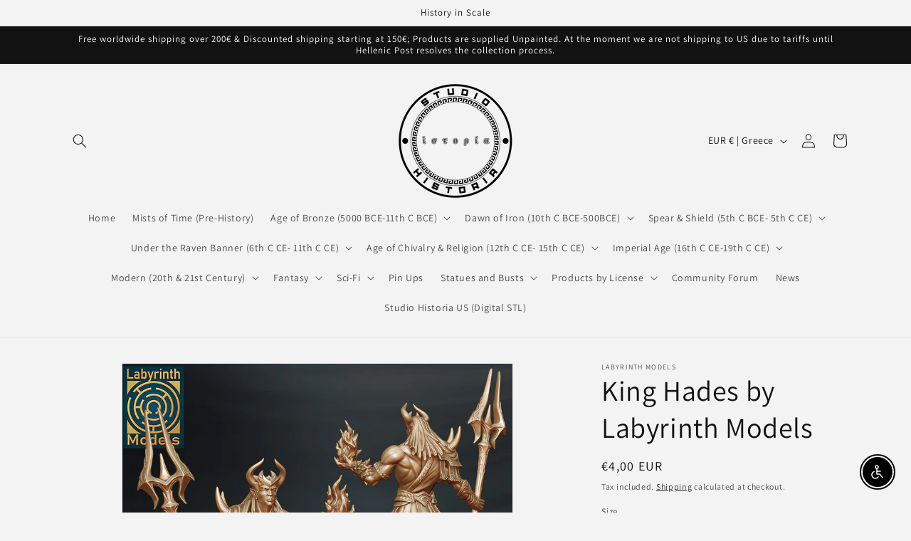

--- FILE ---
content_type: text/html; charset=utf-8
request_url: https://studiohistoria.com/products/king-hades-by-labyrinth-models
body_size: 47532
content:
<!doctype html>
<html class="no-js" lang="en">
  <head>
    <meta charset="utf-8">
    <meta http-equiv="X-UA-Compatible" content="IE=edge">
    <meta name="viewport" content="width=device-width,initial-scale=1">
    <meta name="theme-color" content="">
    <link rel="canonical" href="https://studiohistoria.com/products/king-hades-by-labyrinth-models">
    <link rel="preconnect" href="https://cdn.shopify.com" crossorigin><link rel="icon" type="image/png" href="//studiohistoria.com/cdn/shop/files/Historia-Black-Transparent.png?crop=center&height=32&v=1682732259&width=32"><link rel="preconnect" href="https://fonts.shopifycdn.com" crossorigin><title>
      King Hades by Labyrinth Models
 &ndash; Studio Historia</title>

    
      <meta name="description" content="King Hades by Labyrinth Models.    Product is made in high quality Studio Historia Blended resin, flexible and detailed. Product is not intended for children. Note: Product does not come with a base unless otherwise noted. Bases are available as a separate purchasable item. Printed under license. ">
    

    

<meta property="og:site_name" content="Studio Historia">
<meta property="og:url" content="https://studiohistoria.com/products/king-hades-by-labyrinth-models">
<meta property="og:title" content="King Hades by Labyrinth Models">
<meta property="og:type" content="product">
<meta property="og:description" content="King Hades by Labyrinth Models.    Product is made in high quality Studio Historia Blended resin, flexible and detailed. Product is not intended for children. Note: Product does not come with a base unless otherwise noted. Bases are available as a separate purchasable item. Printed under license. "><meta property="og:image" content="http://studiohistoria.com/cdn/shop/files/LM-KingHades.jpg?v=1695541329">
  <meta property="og:image:secure_url" content="https://studiohistoria.com/cdn/shop/files/LM-KingHades.jpg?v=1695541329">
  <meta property="og:image:width" content="1200">
  <meta property="og:image:height" content="1200"><meta property="og:price:amount" content="4,00">
  <meta property="og:price:currency" content="EUR"><meta name="twitter:site" content="@StudioHistoria"><meta name="twitter:card" content="summary_large_image">
<meta name="twitter:title" content="King Hades by Labyrinth Models">
<meta name="twitter:description" content="King Hades by Labyrinth Models.    Product is made in high quality Studio Historia Blended resin, flexible and detailed. Product is not intended for children. Note: Product does not come with a base unless otherwise noted. Bases are available as a separate purchasable item. Printed under license. ">


    <script src="//studiohistoria.com/cdn/shop/t/1/assets/constants.js?v=95358004781563950421682617993" defer="defer"></script>
    <script src="//studiohistoria.com/cdn/shop/t/1/assets/pubsub.js?v=2921868252632587581682618008" defer="defer"></script>
    <script src="//studiohistoria.com/cdn/shop/t/1/assets/global.js?v=127210358271191040921682617998" defer="defer"></script>
    <script>window.performance && window.performance.mark && window.performance.mark('shopify.content_for_header.start');</script><meta id="shopify-digital-wallet" name="shopify-digital-wallet" content="/75426005332/digital_wallets/dialog">
<meta name="shopify-checkout-api-token" content="7a4699981ead6b526137d078b2fc66dc">
<meta id="in-context-paypal-metadata" data-shop-id="75426005332" data-venmo-supported="false" data-environment="production" data-locale="en_US" data-paypal-v4="true" data-currency="EUR">
<link rel="alternate" type="application/json+oembed" href="https://studiohistoria.com/products/king-hades-by-labyrinth-models.oembed">
<script async="async" src="/checkouts/internal/preloads.js?locale=en-GR"></script>
<script id="shopify-features" type="application/json">{"accessToken":"7a4699981ead6b526137d078b2fc66dc","betas":["rich-media-storefront-analytics"],"domain":"studiohistoria.com","predictiveSearch":true,"shopId":75426005332,"locale":"en"}</script>
<script>var Shopify = Shopify || {};
Shopify.shop = "studio-historia.myshopify.com";
Shopify.locale = "en";
Shopify.currency = {"active":"EUR","rate":"1.0"};
Shopify.country = "GR";
Shopify.theme = {"name":"Dawn","id":149055439188,"schema_name":"Dawn","schema_version":"9.0.0","theme_store_id":887,"role":"main"};
Shopify.theme.handle = "null";
Shopify.theme.style = {"id":null,"handle":null};
Shopify.cdnHost = "studiohistoria.com/cdn";
Shopify.routes = Shopify.routes || {};
Shopify.routes.root = "/";</script>
<script type="module">!function(o){(o.Shopify=o.Shopify||{}).modules=!0}(window);</script>
<script>!function(o){function n(){var o=[];function n(){o.push(Array.prototype.slice.apply(arguments))}return n.q=o,n}var t=o.Shopify=o.Shopify||{};t.loadFeatures=n(),t.autoloadFeatures=n()}(window);</script>
<script id="shop-js-analytics" type="application/json">{"pageType":"product"}</script>
<script defer="defer" async type="module" src="//studiohistoria.com/cdn/shopifycloud/shop-js/modules/v2/client.init-shop-cart-sync_BN7fPSNr.en.esm.js"></script>
<script defer="defer" async type="module" src="//studiohistoria.com/cdn/shopifycloud/shop-js/modules/v2/chunk.common_Cbph3Kss.esm.js"></script>
<script defer="defer" async type="module" src="//studiohistoria.com/cdn/shopifycloud/shop-js/modules/v2/chunk.modal_DKumMAJ1.esm.js"></script>
<script type="module">
  await import("//studiohistoria.com/cdn/shopifycloud/shop-js/modules/v2/client.init-shop-cart-sync_BN7fPSNr.en.esm.js");
await import("//studiohistoria.com/cdn/shopifycloud/shop-js/modules/v2/chunk.common_Cbph3Kss.esm.js");
await import("//studiohistoria.com/cdn/shopifycloud/shop-js/modules/v2/chunk.modal_DKumMAJ1.esm.js");

  window.Shopify.SignInWithShop?.initShopCartSync?.({"fedCMEnabled":true,"windoidEnabled":true});

</script>
<script>(function() {
  var isLoaded = false;
  function asyncLoad() {
    if (isLoaded) return;
    isLoaded = true;
    var urls = ["https:\/\/chimpstatic.com\/mcjs-connected\/js\/users\/28e5db50647751c00747afad7\/1061c2f6ca49194108d4979a5.js?shop=studio-historia.myshopify.com","https:\/\/cdn.shopify.com\/s\/files\/1\/0754\/2600\/5332\/t\/1\/assets\/booster_eu_cookie_75426005332.js?v=1682984527\u0026shop=studio-historia.myshopify.com"];
    for (var i = 0; i < urls.length; i++) {
      var s = document.createElement('script');
      s.type = 'text/javascript';
      s.async = true;
      s.src = urls[i];
      var x = document.getElementsByTagName('script')[0];
      x.parentNode.insertBefore(s, x);
    }
  };
  if(window.attachEvent) {
    window.attachEvent('onload', asyncLoad);
  } else {
    window.addEventListener('load', asyncLoad, false);
  }
})();</script>
<script id="__st">var __st={"a":75426005332,"offset":7200,"reqid":"5823fa03-af55-48da-b70c-ed4b940c86f6-1770016330","pageurl":"studiohistoria.com\/products\/king-hades-by-labyrinth-models","u":"07ebdabf5bb2","p":"product","rtyp":"product","rid":8550196969812};</script>
<script>window.ShopifyPaypalV4VisibilityTracking = true;</script>
<script id="captcha-bootstrap">!function(){'use strict';const t='contact',e='account',n='new_comment',o=[[t,t],['blogs',n],['comments',n],[t,'customer']],c=[[e,'customer_login'],[e,'guest_login'],[e,'recover_customer_password'],[e,'create_customer']],r=t=>t.map((([t,e])=>`form[action*='/${t}']:not([data-nocaptcha='true']) input[name='form_type'][value='${e}']`)).join(','),a=t=>()=>t?[...document.querySelectorAll(t)].map((t=>t.form)):[];function s(){const t=[...o],e=r(t);return a(e)}const i='password',u='form_key',d=['recaptcha-v3-token','g-recaptcha-response','h-captcha-response',i],f=()=>{try{return window.sessionStorage}catch{return}},m='__shopify_v',_=t=>t.elements[u];function p(t,e,n=!1){try{const o=window.sessionStorage,c=JSON.parse(o.getItem(e)),{data:r}=function(t){const{data:e,action:n}=t;return t[m]||n?{data:e,action:n}:{data:t,action:n}}(c);for(const[e,n]of Object.entries(r))t.elements[e]&&(t.elements[e].value=n);n&&o.removeItem(e)}catch(o){console.error('form repopulation failed',{error:o})}}const l='form_type',E='cptcha';function T(t){t.dataset[E]=!0}const w=window,h=w.document,L='Shopify',v='ce_forms',y='captcha';let A=!1;((t,e)=>{const n=(g='f06e6c50-85a8-45c8-87d0-21a2b65856fe',I='https://cdn.shopify.com/shopifycloud/storefront-forms-hcaptcha/ce_storefront_forms_captcha_hcaptcha.v1.5.2.iife.js',D={infoText:'Protected by hCaptcha',privacyText:'Privacy',termsText:'Terms'},(t,e,n)=>{const o=w[L][v],c=o.bindForm;if(c)return c(t,g,e,D).then(n);var r;o.q.push([[t,g,e,D],n]),r=I,A||(h.body.append(Object.assign(h.createElement('script'),{id:'captcha-provider',async:!0,src:r})),A=!0)});var g,I,D;w[L]=w[L]||{},w[L][v]=w[L][v]||{},w[L][v].q=[],w[L][y]=w[L][y]||{},w[L][y].protect=function(t,e){n(t,void 0,e),T(t)},Object.freeze(w[L][y]),function(t,e,n,w,h,L){const[v,y,A,g]=function(t,e,n){const i=e?o:[],u=t?c:[],d=[...i,...u],f=r(d),m=r(i),_=r(d.filter((([t,e])=>n.includes(e))));return[a(f),a(m),a(_),s()]}(w,h,L),I=t=>{const e=t.target;return e instanceof HTMLFormElement?e:e&&e.form},D=t=>v().includes(t);t.addEventListener('submit',(t=>{const e=I(t);if(!e)return;const n=D(e)&&!e.dataset.hcaptchaBound&&!e.dataset.recaptchaBound,o=_(e),c=g().includes(e)&&(!o||!o.value);(n||c)&&t.preventDefault(),c&&!n&&(function(t){try{if(!f())return;!function(t){const e=f();if(!e)return;const n=_(t);if(!n)return;const o=n.value;o&&e.removeItem(o)}(t);const e=Array.from(Array(32),(()=>Math.random().toString(36)[2])).join('');!function(t,e){_(t)||t.append(Object.assign(document.createElement('input'),{type:'hidden',name:u})),t.elements[u].value=e}(t,e),function(t,e){const n=f();if(!n)return;const o=[...t.querySelectorAll(`input[type='${i}']`)].map((({name:t})=>t)),c=[...d,...o],r={};for(const[a,s]of new FormData(t).entries())c.includes(a)||(r[a]=s);n.setItem(e,JSON.stringify({[m]:1,action:t.action,data:r}))}(t,e)}catch(e){console.error('failed to persist form',e)}}(e),e.submit())}));const S=(t,e)=>{t&&!t.dataset[E]&&(n(t,e.some((e=>e===t))),T(t))};for(const o of['focusin','change'])t.addEventListener(o,(t=>{const e=I(t);D(e)&&S(e,y())}));const B=e.get('form_key'),M=e.get(l),P=B&&M;t.addEventListener('DOMContentLoaded',(()=>{const t=y();if(P)for(const e of t)e.elements[l].value===M&&p(e,B);[...new Set([...A(),...v().filter((t=>'true'===t.dataset.shopifyCaptcha))])].forEach((e=>S(e,t)))}))}(h,new URLSearchParams(w.location.search),n,t,e,['guest_login'])})(!0,!0)}();</script>
<script integrity="sha256-4kQ18oKyAcykRKYeNunJcIwy7WH5gtpwJnB7kiuLZ1E=" data-source-attribution="shopify.loadfeatures" defer="defer" src="//studiohistoria.com/cdn/shopifycloud/storefront/assets/storefront/load_feature-a0a9edcb.js" crossorigin="anonymous"></script>
<script data-source-attribution="shopify.dynamic_checkout.dynamic.init">var Shopify=Shopify||{};Shopify.PaymentButton=Shopify.PaymentButton||{isStorefrontPortableWallets:!0,init:function(){window.Shopify.PaymentButton.init=function(){};var t=document.createElement("script");t.src="https://studiohistoria.com/cdn/shopifycloud/portable-wallets/latest/portable-wallets.en.js",t.type="module",document.head.appendChild(t)}};
</script>
<script data-source-attribution="shopify.dynamic_checkout.buyer_consent">
  function portableWalletsHideBuyerConsent(e){var t=document.getElementById("shopify-buyer-consent"),n=document.getElementById("shopify-subscription-policy-button");t&&n&&(t.classList.add("hidden"),t.setAttribute("aria-hidden","true"),n.removeEventListener("click",e))}function portableWalletsShowBuyerConsent(e){var t=document.getElementById("shopify-buyer-consent"),n=document.getElementById("shopify-subscription-policy-button");t&&n&&(t.classList.remove("hidden"),t.removeAttribute("aria-hidden"),n.addEventListener("click",e))}window.Shopify?.PaymentButton&&(window.Shopify.PaymentButton.hideBuyerConsent=portableWalletsHideBuyerConsent,window.Shopify.PaymentButton.showBuyerConsent=portableWalletsShowBuyerConsent);
</script>
<script>
  function portableWalletsCleanup(e){e&&e.src&&console.error("Failed to load portable wallets script "+e.src);var t=document.querySelectorAll("shopify-accelerated-checkout .shopify-payment-button__skeleton, shopify-accelerated-checkout-cart .wallet-cart-button__skeleton"),e=document.getElementById("shopify-buyer-consent");for(let e=0;e<t.length;e++)t[e].remove();e&&e.remove()}function portableWalletsNotLoadedAsModule(e){e instanceof ErrorEvent&&"string"==typeof e.message&&e.message.includes("import.meta")&&"string"==typeof e.filename&&e.filename.includes("portable-wallets")&&(window.removeEventListener("error",portableWalletsNotLoadedAsModule),window.Shopify.PaymentButton.failedToLoad=e,"loading"===document.readyState?document.addEventListener("DOMContentLoaded",window.Shopify.PaymentButton.init):window.Shopify.PaymentButton.init())}window.addEventListener("error",portableWalletsNotLoadedAsModule);
</script>

<script type="module" src="https://studiohistoria.com/cdn/shopifycloud/portable-wallets/latest/portable-wallets.en.js" onError="portableWalletsCleanup(this)" crossorigin="anonymous"></script>
<script nomodule>
  document.addEventListener("DOMContentLoaded", portableWalletsCleanup);
</script>

<script id='scb4127' type='text/javascript' async='' src='https://studiohistoria.com/cdn/shopifycloud/privacy-banner/storefront-banner.js'></script><link id="shopify-accelerated-checkout-styles" rel="stylesheet" media="screen" href="https://studiohistoria.com/cdn/shopifycloud/portable-wallets/latest/accelerated-checkout-backwards-compat.css" crossorigin="anonymous">
<style id="shopify-accelerated-checkout-cart">
        #shopify-buyer-consent {
  margin-top: 1em;
  display: inline-block;
  width: 100%;
}

#shopify-buyer-consent.hidden {
  display: none;
}

#shopify-subscription-policy-button {
  background: none;
  border: none;
  padding: 0;
  text-decoration: underline;
  font-size: inherit;
  cursor: pointer;
}

#shopify-subscription-policy-button::before {
  box-shadow: none;
}

      </style>
<script id="sections-script" data-sections="header" defer="defer" src="//studiohistoria.com/cdn/shop/t/1/compiled_assets/scripts.js?v=4490"></script>
<script>window.performance && window.performance.mark && window.performance.mark('shopify.content_for_header.end');</script>


    <style data-shopify>
      @font-face {
  font-family: Assistant;
  font-weight: 400;
  font-style: normal;
  font-display: swap;
  src: url("//studiohistoria.com/cdn/fonts/assistant/assistant_n4.9120912a469cad1cc292572851508ca49d12e768.woff2") format("woff2"),
       url("//studiohistoria.com/cdn/fonts/assistant/assistant_n4.6e9875ce64e0fefcd3f4446b7ec9036b3ddd2985.woff") format("woff");
}

      @font-face {
  font-family: Assistant;
  font-weight: 700;
  font-style: normal;
  font-display: swap;
  src: url("//studiohistoria.com/cdn/fonts/assistant/assistant_n7.bf44452348ec8b8efa3aa3068825305886b1c83c.woff2") format("woff2"),
       url("//studiohistoria.com/cdn/fonts/assistant/assistant_n7.0c887fee83f6b3bda822f1150b912c72da0f7b64.woff") format("woff");
}

      
      
      @font-face {
  font-family: Assistant;
  font-weight: 400;
  font-style: normal;
  font-display: swap;
  src: url("//studiohistoria.com/cdn/fonts/assistant/assistant_n4.9120912a469cad1cc292572851508ca49d12e768.woff2") format("woff2"),
       url("//studiohistoria.com/cdn/fonts/assistant/assistant_n4.6e9875ce64e0fefcd3f4446b7ec9036b3ddd2985.woff") format("woff");
}


      :root {
        --font-body-family: Assistant, sans-serif;
        --font-body-style: normal;
        --font-body-weight: 400;
        --font-body-weight-bold: 700;

        --font-heading-family: Assistant, sans-serif;
        --font-heading-style: normal;
        --font-heading-weight: 400;

        --font-body-scale: 1.0;
        --font-heading-scale: 1.0;

        --color-base-text: 18, 18, 18;
        --color-shadow: 18, 18, 18;
        --color-base-background-1: 243, 243, 243;
        --color-base-background-2: 243, 243, 243;
        --color-base-solid-button-labels: 255, 255, 255;
        --color-base-outline-button-labels: 18, 18, 18;
        --color-base-accent-1: 18, 18, 18;
        --color-base-accent-2: 245, 245, 245;
        --payment-terms-background-color: #f3f3f3;

        --gradient-base-background-1: #f3f3f3;
        --gradient-base-background-2: #f3f3f3;
        --gradient-base-accent-1: #121212;
        --gradient-base-accent-2: #f5f5f5;

        --media-padding: px;
        --media-border-opacity: 0.05;
        --media-border-width: 1px;
        --media-radius: 0px;
        --media-shadow-opacity: 0.0;
        --media-shadow-horizontal-offset: 0px;
        --media-shadow-vertical-offset: 4px;
        --media-shadow-blur-radius: 5px;
        --media-shadow-visible: 0;

        --page-width: 120rem;
        --page-width-margin: 0rem;

        --product-card-image-padding: 0.0rem;
        --product-card-corner-radius: 0.0rem;
        --product-card-text-alignment: left;
        --product-card-border-width: 0.0rem;
        --product-card-border-opacity: 0.1;
        --product-card-shadow-opacity: 0.0;
        --product-card-shadow-visible: 0;
        --product-card-shadow-horizontal-offset: 0.0rem;
        --product-card-shadow-vertical-offset: 0.4rem;
        --product-card-shadow-blur-radius: 0.5rem;

        --collection-card-image-padding: 0.0rem;
        --collection-card-corner-radius: 0.0rem;
        --collection-card-text-alignment: left;
        --collection-card-border-width: 0.0rem;
        --collection-card-border-opacity: 0.1;
        --collection-card-shadow-opacity: 0.0;
        --collection-card-shadow-visible: 0;
        --collection-card-shadow-horizontal-offset: 0.0rem;
        --collection-card-shadow-vertical-offset: 0.4rem;
        --collection-card-shadow-blur-radius: 0.5rem;

        --blog-card-image-padding: 0.0rem;
        --blog-card-corner-radius: 0.0rem;
        --blog-card-text-alignment: left;
        --blog-card-border-width: 0.0rem;
        --blog-card-border-opacity: 0.1;
        --blog-card-shadow-opacity: 0.0;
        --blog-card-shadow-visible: 0;
        --blog-card-shadow-horizontal-offset: 0.0rem;
        --blog-card-shadow-vertical-offset: 0.4rem;
        --blog-card-shadow-blur-radius: 0.5rem;

        --badge-corner-radius: 4.0rem;

        --popup-border-width: 1px;
        --popup-border-opacity: 0.1;
        --popup-corner-radius: 0px;
        --popup-shadow-opacity: 0.0;
        --popup-shadow-horizontal-offset: 0px;
        --popup-shadow-vertical-offset: 4px;
        --popup-shadow-blur-radius: 5px;

        --drawer-border-width: 1px;
        --drawer-border-opacity: 0.1;
        --drawer-shadow-opacity: 0.0;
        --drawer-shadow-horizontal-offset: 0px;
        --drawer-shadow-vertical-offset: 4px;
        --drawer-shadow-blur-radius: 5px;

        --spacing-sections-desktop: 0px;
        --spacing-sections-mobile: 0px;

        --grid-desktop-vertical-spacing: 8px;
        --grid-desktop-horizontal-spacing: 8px;
        --grid-mobile-vertical-spacing: 4px;
        --grid-mobile-horizontal-spacing: 4px;

        --text-boxes-border-opacity: 0.1;
        --text-boxes-border-width: 0px;
        --text-boxes-radius: 0px;
        --text-boxes-shadow-opacity: 0.0;
        --text-boxes-shadow-visible: 0;
        --text-boxes-shadow-horizontal-offset: 0px;
        --text-boxes-shadow-vertical-offset: 4px;
        --text-boxes-shadow-blur-radius: 5px;

        --buttons-radius: 12px;
        --buttons-radius-outset: 13px;
        --buttons-border-width: 1px;
        --buttons-border-opacity: 1.0;
        --buttons-shadow-opacity: 1.0;
        --buttons-shadow-visible: 1;
        --buttons-shadow-horizontal-offset: 0px;
        --buttons-shadow-vertical-offset: 4px;
        --buttons-shadow-blur-radius: 5px;
        --buttons-border-offset: 0.3px;

        --inputs-radius: 0px;
        --inputs-border-width: 1px;
        --inputs-border-opacity: 0.55;
        --inputs-shadow-opacity: 0.0;
        --inputs-shadow-horizontal-offset: 0px;
        --inputs-margin-offset: 0px;
        --inputs-shadow-vertical-offset: 4px;
        --inputs-shadow-blur-radius: 5px;
        --inputs-radius-outset: 0px;

        --variant-pills-radius: 40px;
        --variant-pills-border-width: 1px;
        --variant-pills-border-opacity: 0.55;
        --variant-pills-shadow-opacity: 0.0;
        --variant-pills-shadow-horizontal-offset: 0px;
        --variant-pills-shadow-vertical-offset: 4px;
        --variant-pills-shadow-blur-radius: 5px;
      }

      *,
      *::before,
      *::after {
        box-sizing: inherit;
      }

      html {
        box-sizing: border-box;
        font-size: calc(var(--font-body-scale) * 62.5%);
        height: 100%;
      }

      body {
        display: grid;
        grid-template-rows: auto auto 1fr auto;
        grid-template-columns: 100%;
        min-height: 100%;
        margin: 0;
        font-size: 1.5rem;
        letter-spacing: 0.06rem;
        line-height: calc(1 + 0.8 / var(--font-body-scale));
        font-family: var(--font-body-family);
        font-style: var(--font-body-style);
        font-weight: var(--font-body-weight);
      }

      @media screen and (min-width: 750px) {
        body {
          font-size: 1.6rem;
        }
      }
    </style>

    <link href="//studiohistoria.com/cdn/shop/t/1/assets/base.css?v=140624990073879848751682617962" rel="stylesheet" type="text/css" media="all" />
<link rel="preload" as="font" href="//studiohistoria.com/cdn/fonts/assistant/assistant_n4.9120912a469cad1cc292572851508ca49d12e768.woff2" type="font/woff2" crossorigin><link rel="preload" as="font" href="//studiohistoria.com/cdn/fonts/assistant/assistant_n4.9120912a469cad1cc292572851508ca49d12e768.woff2" type="font/woff2" crossorigin><link rel="stylesheet" href="//studiohistoria.com/cdn/shop/t/1/assets/component-predictive-search.css?v=85913294783299393391682617986" media="print" onload="this.media='all'"><script>document.documentElement.className = document.documentElement.className.replace('no-js', 'js');
    if (Shopify.designMode) {
      document.documentElement.classList.add('shopify-design-mode');
    }
    </script>
  <!-- BEGIN app block: shopify://apps/froonze-loyalty-wishlist/blocks/customer_account_page/3c495b68-652c-468d-a0ef-5bad6935d104 --><!-- BEGIN app snippet: main_color_variables -->





<style>
  :root {
    --frcp-primaryColor:  #5873F9;
    --frcp-btnTextColor: #ffffff;
    --frcp-backgroundColor: #ffffff;
    --frcp-textColor: #202202;
    --frcp-hoverOpacity:  0.7;
  }
</style>
<!-- END app snippet -->

<script>
  window.frcp ||= {}
  frcp.customerPage ||= {}
  frcp.customerPage.enabled = true
  frcp.customerPage.path = "\/products\/king-hades-by-labyrinth-models"
  frcp.customerPage.accountPage = null
  frcp.customerId = null
</script>




  



<!-- END app block --><!-- BEGIN app block: shopify://apps/froonze-loyalty-wishlist/blocks/product_wishlist/3c495b68-652c-468d-a0ef-5bad6935d104 -->


<!-- END app block --><!-- BEGIN app block: shopify://apps/froonze-loyalty-wishlist/blocks/social_logins/3c495b68-652c-468d-a0ef-5bad6935d104 -->


<!-- END app block --><!-- BEGIN app block: shopify://apps/froonze-loyalty-wishlist/blocks/custom_forms/3c495b68-652c-468d-a0ef-5bad6935d104 -->


<!-- END app block --><script src="https://cdn.shopify.com/extensions/8d2c31d3-a828-4daf-820f-80b7f8e01c39/nova-eu-cookie-bar-gdpr-4/assets/nova-cookie-app-embed.js" type="text/javascript" defer="defer"></script>
<link href="https://cdn.shopify.com/extensions/8d2c31d3-a828-4daf-820f-80b7f8e01c39/nova-eu-cookie-bar-gdpr-4/assets/nova-cookie.css" rel="stylesheet" type="text/css" media="all">
<script src="https://cdn.shopify.com/extensions/c30e4ac6-345d-4593-9831-70a50aedb130/codeinspire-accessibility-tool-13/assets/sa-widget.js" type="text/javascript" defer="defer"></script>
<link href="https://monorail-edge.shopifysvc.com" rel="dns-prefetch">
<script>(function(){if ("sendBeacon" in navigator && "performance" in window) {try {var session_token_from_headers = performance.getEntriesByType('navigation')[0].serverTiming.find(x => x.name == '_s').description;} catch {var session_token_from_headers = undefined;}var session_cookie_matches = document.cookie.match(/_shopify_s=([^;]*)/);var session_token_from_cookie = session_cookie_matches && session_cookie_matches.length === 2 ? session_cookie_matches[1] : "";var session_token = session_token_from_headers || session_token_from_cookie || "";function handle_abandonment_event(e) {var entries = performance.getEntries().filter(function(entry) {return /monorail-edge.shopifysvc.com/.test(entry.name);});if (!window.abandonment_tracked && entries.length === 0) {window.abandonment_tracked = true;var currentMs = Date.now();var navigation_start = performance.timing.navigationStart;var payload = {shop_id: 75426005332,url: window.location.href,navigation_start,duration: currentMs - navigation_start,session_token,page_type: "product"};window.navigator.sendBeacon("https://monorail-edge.shopifysvc.com/v1/produce", JSON.stringify({schema_id: "online_store_buyer_site_abandonment/1.1",payload: payload,metadata: {event_created_at_ms: currentMs,event_sent_at_ms: currentMs}}));}}window.addEventListener('pagehide', handle_abandonment_event);}}());</script>
<script id="web-pixels-manager-setup">(function e(e,d,r,n,o){if(void 0===o&&(o={}),!Boolean(null===(a=null===(i=window.Shopify)||void 0===i?void 0:i.analytics)||void 0===a?void 0:a.replayQueue)){var i,a;window.Shopify=window.Shopify||{};var t=window.Shopify;t.analytics=t.analytics||{};var s=t.analytics;s.replayQueue=[],s.publish=function(e,d,r){return s.replayQueue.push([e,d,r]),!0};try{self.performance.mark("wpm:start")}catch(e){}var l=function(){var e={modern:/Edge?\/(1{2}[4-9]|1[2-9]\d|[2-9]\d{2}|\d{4,})\.\d+(\.\d+|)|Firefox\/(1{2}[4-9]|1[2-9]\d|[2-9]\d{2}|\d{4,})\.\d+(\.\d+|)|Chrom(ium|e)\/(9{2}|\d{3,})\.\d+(\.\d+|)|(Maci|X1{2}).+ Version\/(15\.\d+|(1[6-9]|[2-9]\d|\d{3,})\.\d+)([,.]\d+|)( \(\w+\)|)( Mobile\/\w+|) Safari\/|Chrome.+OPR\/(9{2}|\d{3,})\.\d+\.\d+|(CPU[ +]OS|iPhone[ +]OS|CPU[ +]iPhone|CPU IPhone OS|CPU iPad OS)[ +]+(15[._]\d+|(1[6-9]|[2-9]\d|\d{3,})[._]\d+)([._]\d+|)|Android:?[ /-](13[3-9]|1[4-9]\d|[2-9]\d{2}|\d{4,})(\.\d+|)(\.\d+|)|Android.+Firefox\/(13[5-9]|1[4-9]\d|[2-9]\d{2}|\d{4,})\.\d+(\.\d+|)|Android.+Chrom(ium|e)\/(13[3-9]|1[4-9]\d|[2-9]\d{2}|\d{4,})\.\d+(\.\d+|)|SamsungBrowser\/([2-9]\d|\d{3,})\.\d+/,legacy:/Edge?\/(1[6-9]|[2-9]\d|\d{3,})\.\d+(\.\d+|)|Firefox\/(5[4-9]|[6-9]\d|\d{3,})\.\d+(\.\d+|)|Chrom(ium|e)\/(5[1-9]|[6-9]\d|\d{3,})\.\d+(\.\d+|)([\d.]+$|.*Safari\/(?![\d.]+ Edge\/[\d.]+$))|(Maci|X1{2}).+ Version\/(10\.\d+|(1[1-9]|[2-9]\d|\d{3,})\.\d+)([,.]\d+|)( \(\w+\)|)( Mobile\/\w+|) Safari\/|Chrome.+OPR\/(3[89]|[4-9]\d|\d{3,})\.\d+\.\d+|(CPU[ +]OS|iPhone[ +]OS|CPU[ +]iPhone|CPU IPhone OS|CPU iPad OS)[ +]+(10[._]\d+|(1[1-9]|[2-9]\d|\d{3,})[._]\d+)([._]\d+|)|Android:?[ /-](13[3-9]|1[4-9]\d|[2-9]\d{2}|\d{4,})(\.\d+|)(\.\d+|)|Mobile Safari.+OPR\/([89]\d|\d{3,})\.\d+\.\d+|Android.+Firefox\/(13[5-9]|1[4-9]\d|[2-9]\d{2}|\d{4,})\.\d+(\.\d+|)|Android.+Chrom(ium|e)\/(13[3-9]|1[4-9]\d|[2-9]\d{2}|\d{4,})\.\d+(\.\d+|)|Android.+(UC? ?Browser|UCWEB|U3)[ /]?(15\.([5-9]|\d{2,})|(1[6-9]|[2-9]\d|\d{3,})\.\d+)\.\d+|SamsungBrowser\/(5\.\d+|([6-9]|\d{2,})\.\d+)|Android.+MQ{2}Browser\/(14(\.(9|\d{2,})|)|(1[5-9]|[2-9]\d|\d{3,})(\.\d+|))(\.\d+|)|K[Aa][Ii]OS\/(3\.\d+|([4-9]|\d{2,})\.\d+)(\.\d+|)/},d=e.modern,r=e.legacy,n=navigator.userAgent;return n.match(d)?"modern":n.match(r)?"legacy":"unknown"}(),u="modern"===l?"modern":"legacy",c=(null!=n?n:{modern:"",legacy:""})[u],f=function(e){return[e.baseUrl,"/wpm","/b",e.hashVersion,"modern"===e.buildTarget?"m":"l",".js"].join("")}({baseUrl:d,hashVersion:r,buildTarget:u}),m=function(e){var d=e.version,r=e.bundleTarget,n=e.surface,o=e.pageUrl,i=e.monorailEndpoint;return{emit:function(e){var a=e.status,t=e.errorMsg,s=(new Date).getTime(),l=JSON.stringify({metadata:{event_sent_at_ms:s},events:[{schema_id:"web_pixels_manager_load/3.1",payload:{version:d,bundle_target:r,page_url:o,status:a,surface:n,error_msg:t},metadata:{event_created_at_ms:s}}]});if(!i)return console&&console.warn&&console.warn("[Web Pixels Manager] No Monorail endpoint provided, skipping logging."),!1;try{return self.navigator.sendBeacon.bind(self.navigator)(i,l)}catch(e){}var u=new XMLHttpRequest;try{return u.open("POST",i,!0),u.setRequestHeader("Content-Type","text/plain"),u.send(l),!0}catch(e){return console&&console.warn&&console.warn("[Web Pixels Manager] Got an unhandled error while logging to Monorail."),!1}}}}({version:r,bundleTarget:l,surface:e.surface,pageUrl:self.location.href,monorailEndpoint:e.monorailEndpoint});try{o.browserTarget=l,function(e){var d=e.src,r=e.async,n=void 0===r||r,o=e.onload,i=e.onerror,a=e.sri,t=e.scriptDataAttributes,s=void 0===t?{}:t,l=document.createElement("script"),u=document.querySelector("head"),c=document.querySelector("body");if(l.async=n,l.src=d,a&&(l.integrity=a,l.crossOrigin="anonymous"),s)for(var f in s)if(Object.prototype.hasOwnProperty.call(s,f))try{l.dataset[f]=s[f]}catch(e){}if(o&&l.addEventListener("load",o),i&&l.addEventListener("error",i),u)u.appendChild(l);else{if(!c)throw new Error("Did not find a head or body element to append the script");c.appendChild(l)}}({src:f,async:!0,onload:function(){if(!function(){var e,d;return Boolean(null===(d=null===(e=window.Shopify)||void 0===e?void 0:e.analytics)||void 0===d?void 0:d.initialized)}()){var d=window.webPixelsManager.init(e)||void 0;if(d){var r=window.Shopify.analytics;r.replayQueue.forEach((function(e){var r=e[0],n=e[1],o=e[2];d.publishCustomEvent(r,n,o)})),r.replayQueue=[],r.publish=d.publishCustomEvent,r.visitor=d.visitor,r.initialized=!0}}},onerror:function(){return m.emit({status:"failed",errorMsg:"".concat(f," has failed to load")})},sri:function(e){var d=/^sha384-[A-Za-z0-9+/=]+$/;return"string"==typeof e&&d.test(e)}(c)?c:"",scriptDataAttributes:o}),m.emit({status:"loading"})}catch(e){m.emit({status:"failed",errorMsg:(null==e?void 0:e.message)||"Unknown error"})}}})({shopId: 75426005332,storefrontBaseUrl: "https://studiohistoria.com",extensionsBaseUrl: "https://extensions.shopifycdn.com/cdn/shopifycloud/web-pixels-manager",monorailEndpoint: "https://monorail-edge.shopifysvc.com/unstable/produce_batch",surface: "storefront-renderer",enabledBetaFlags: ["2dca8a86"],webPixelsConfigList: [{"id":"shopify-app-pixel","configuration":"{}","eventPayloadVersion":"v1","runtimeContext":"STRICT","scriptVersion":"0450","apiClientId":"shopify-pixel","type":"APP","privacyPurposes":["ANALYTICS","MARKETING"]},{"id":"shopify-custom-pixel","eventPayloadVersion":"v1","runtimeContext":"LAX","scriptVersion":"0450","apiClientId":"shopify-pixel","type":"CUSTOM","privacyPurposes":["ANALYTICS","MARKETING"]}],isMerchantRequest: false,initData: {"shop":{"name":"Studio Historia","paymentSettings":{"currencyCode":"EUR"},"myshopifyDomain":"studio-historia.myshopify.com","countryCode":"GR","storefrontUrl":"https:\/\/studiohistoria.com"},"customer":null,"cart":null,"checkout":null,"productVariants":[{"price":{"amount":4.0,"currencyCode":"EUR"},"product":{"title":"King Hades by Labyrinth Models","vendor":"Labyrinth Models","id":"8550196969812","untranslatedTitle":"King Hades by Labyrinth Models","url":"\/products\/king-hades-by-labyrinth-models","type":"Figurine"},"id":"46965975908692","image":{"src":"\/\/studiohistoria.com\/cdn\/shop\/files\/LM-KingHades.jpg?v=1695541329"},"sku":"","title":"28mm","untranslatedTitle":"28mm"},{"price":{"amount":5.0,"currencyCode":"EUR"},"product":{"title":"King Hades by Labyrinth Models","vendor":"Labyrinth Models","id":"8550196969812","untranslatedTitle":"King Hades by Labyrinth Models","url":"\/products\/king-hades-by-labyrinth-models","type":"Figurine"},"id":"46965975941460","image":{"src":"\/\/studiohistoria.com\/cdn\/shop\/files\/LM-KingHades.jpg?v=1695541329"},"sku":"","title":"32mm","untranslatedTitle":"32mm"}],"purchasingCompany":null},},"https://studiohistoria.com/cdn","1d2a099fw23dfb22ep557258f5m7a2edbae",{"modern":"","legacy":""},{"shopId":"75426005332","storefrontBaseUrl":"https:\/\/studiohistoria.com","extensionBaseUrl":"https:\/\/extensions.shopifycdn.com\/cdn\/shopifycloud\/web-pixels-manager","surface":"storefront-renderer","enabledBetaFlags":"[\"2dca8a86\"]","isMerchantRequest":"false","hashVersion":"1d2a099fw23dfb22ep557258f5m7a2edbae","publish":"custom","events":"[[\"page_viewed\",{}],[\"product_viewed\",{\"productVariant\":{\"price\":{\"amount\":4.0,\"currencyCode\":\"EUR\"},\"product\":{\"title\":\"King Hades by Labyrinth Models\",\"vendor\":\"Labyrinth Models\",\"id\":\"8550196969812\",\"untranslatedTitle\":\"King Hades by Labyrinth Models\",\"url\":\"\/products\/king-hades-by-labyrinth-models\",\"type\":\"Figurine\"},\"id\":\"46965975908692\",\"image\":{\"src\":\"\/\/studiohistoria.com\/cdn\/shop\/files\/LM-KingHades.jpg?v=1695541329\"},\"sku\":\"\",\"title\":\"28mm\",\"untranslatedTitle\":\"28mm\"}}]]"});</script><script>
  window.ShopifyAnalytics = window.ShopifyAnalytics || {};
  window.ShopifyAnalytics.meta = window.ShopifyAnalytics.meta || {};
  window.ShopifyAnalytics.meta.currency = 'EUR';
  var meta = {"product":{"id":8550196969812,"gid":"gid:\/\/shopify\/Product\/8550196969812","vendor":"Labyrinth Models","type":"Figurine","handle":"king-hades-by-labyrinth-models","variants":[{"id":46965975908692,"price":400,"name":"King Hades by Labyrinth Models - 28mm","public_title":"28mm","sku":""},{"id":46965975941460,"price":500,"name":"King Hades by Labyrinth Models - 32mm","public_title":"32mm","sku":""}],"remote":false},"page":{"pageType":"product","resourceType":"product","resourceId":8550196969812,"requestId":"5823fa03-af55-48da-b70c-ed4b940c86f6-1770016330"}};
  for (var attr in meta) {
    window.ShopifyAnalytics.meta[attr] = meta[attr];
  }
</script>
<script class="analytics">
  (function () {
    var customDocumentWrite = function(content) {
      var jquery = null;

      if (window.jQuery) {
        jquery = window.jQuery;
      } else if (window.Checkout && window.Checkout.$) {
        jquery = window.Checkout.$;
      }

      if (jquery) {
        jquery('body').append(content);
      }
    };

    var hasLoggedConversion = function(token) {
      if (token) {
        return document.cookie.indexOf('loggedConversion=' + token) !== -1;
      }
      return false;
    }

    var setCookieIfConversion = function(token) {
      if (token) {
        var twoMonthsFromNow = new Date(Date.now());
        twoMonthsFromNow.setMonth(twoMonthsFromNow.getMonth() + 2);

        document.cookie = 'loggedConversion=' + token + '; expires=' + twoMonthsFromNow;
      }
    }

    var trekkie = window.ShopifyAnalytics.lib = window.trekkie = window.trekkie || [];
    if (trekkie.integrations) {
      return;
    }
    trekkie.methods = [
      'identify',
      'page',
      'ready',
      'track',
      'trackForm',
      'trackLink'
    ];
    trekkie.factory = function(method) {
      return function() {
        var args = Array.prototype.slice.call(arguments);
        args.unshift(method);
        trekkie.push(args);
        return trekkie;
      };
    };
    for (var i = 0; i < trekkie.methods.length; i++) {
      var key = trekkie.methods[i];
      trekkie[key] = trekkie.factory(key);
    }
    trekkie.load = function(config) {
      trekkie.config = config || {};
      trekkie.config.initialDocumentCookie = document.cookie;
      var first = document.getElementsByTagName('script')[0];
      var script = document.createElement('script');
      script.type = 'text/javascript';
      script.onerror = function(e) {
        var scriptFallback = document.createElement('script');
        scriptFallback.type = 'text/javascript';
        scriptFallback.onerror = function(error) {
                var Monorail = {
      produce: function produce(monorailDomain, schemaId, payload) {
        var currentMs = new Date().getTime();
        var event = {
          schema_id: schemaId,
          payload: payload,
          metadata: {
            event_created_at_ms: currentMs,
            event_sent_at_ms: currentMs
          }
        };
        return Monorail.sendRequest("https://" + monorailDomain + "/v1/produce", JSON.stringify(event));
      },
      sendRequest: function sendRequest(endpointUrl, payload) {
        // Try the sendBeacon API
        if (window && window.navigator && typeof window.navigator.sendBeacon === 'function' && typeof window.Blob === 'function' && !Monorail.isIos12()) {
          var blobData = new window.Blob([payload], {
            type: 'text/plain'
          });

          if (window.navigator.sendBeacon(endpointUrl, blobData)) {
            return true;
          } // sendBeacon was not successful

        } // XHR beacon

        var xhr = new XMLHttpRequest();

        try {
          xhr.open('POST', endpointUrl);
          xhr.setRequestHeader('Content-Type', 'text/plain');
          xhr.send(payload);
        } catch (e) {
          console.log(e);
        }

        return false;
      },
      isIos12: function isIos12() {
        return window.navigator.userAgent.lastIndexOf('iPhone; CPU iPhone OS 12_') !== -1 || window.navigator.userAgent.lastIndexOf('iPad; CPU OS 12_') !== -1;
      }
    };
    Monorail.produce('monorail-edge.shopifysvc.com',
      'trekkie_storefront_load_errors/1.1',
      {shop_id: 75426005332,
      theme_id: 149055439188,
      app_name: "storefront",
      context_url: window.location.href,
      source_url: "//studiohistoria.com/cdn/s/trekkie.storefront.c59ea00e0474b293ae6629561379568a2d7c4bba.min.js"});

        };
        scriptFallback.async = true;
        scriptFallback.src = '//studiohistoria.com/cdn/s/trekkie.storefront.c59ea00e0474b293ae6629561379568a2d7c4bba.min.js';
        first.parentNode.insertBefore(scriptFallback, first);
      };
      script.async = true;
      script.src = '//studiohistoria.com/cdn/s/trekkie.storefront.c59ea00e0474b293ae6629561379568a2d7c4bba.min.js';
      first.parentNode.insertBefore(script, first);
    };
    trekkie.load(
      {"Trekkie":{"appName":"storefront","development":false,"defaultAttributes":{"shopId":75426005332,"isMerchantRequest":null,"themeId":149055439188,"themeCityHash":"4375597126786361725","contentLanguage":"en","currency":"EUR","eventMetadataId":"dc45db9e-3c44-41f4-8170-eb4082704224"},"isServerSideCookieWritingEnabled":true,"monorailRegion":"shop_domain","enabledBetaFlags":["65f19447","b5387b81"]},"Session Attribution":{},"S2S":{"facebookCapiEnabled":false,"source":"trekkie-storefront-renderer","apiClientId":580111}}
    );

    var loaded = false;
    trekkie.ready(function() {
      if (loaded) return;
      loaded = true;

      window.ShopifyAnalytics.lib = window.trekkie;

      var originalDocumentWrite = document.write;
      document.write = customDocumentWrite;
      try { window.ShopifyAnalytics.merchantGoogleAnalytics.call(this); } catch(error) {};
      document.write = originalDocumentWrite;

      window.ShopifyAnalytics.lib.page(null,{"pageType":"product","resourceType":"product","resourceId":8550196969812,"requestId":"5823fa03-af55-48da-b70c-ed4b940c86f6-1770016330","shopifyEmitted":true});

      var match = window.location.pathname.match(/checkouts\/(.+)\/(thank_you|post_purchase)/)
      var token = match? match[1]: undefined;
      if (!hasLoggedConversion(token)) {
        setCookieIfConversion(token);
        window.ShopifyAnalytics.lib.track("Viewed Product",{"currency":"EUR","variantId":46965975908692,"productId":8550196969812,"productGid":"gid:\/\/shopify\/Product\/8550196969812","name":"King Hades by Labyrinth Models - 28mm","price":"4.00","sku":"","brand":"Labyrinth Models","variant":"28mm","category":"Figurine","nonInteraction":true,"remote":false},undefined,undefined,{"shopifyEmitted":true});
      window.ShopifyAnalytics.lib.track("monorail:\/\/trekkie_storefront_viewed_product\/1.1",{"currency":"EUR","variantId":46965975908692,"productId":8550196969812,"productGid":"gid:\/\/shopify\/Product\/8550196969812","name":"King Hades by Labyrinth Models - 28mm","price":"4.00","sku":"","brand":"Labyrinth Models","variant":"28mm","category":"Figurine","nonInteraction":true,"remote":false,"referer":"https:\/\/studiohistoria.com\/products\/king-hades-by-labyrinth-models"});
      }
    });


        var eventsListenerScript = document.createElement('script');
        eventsListenerScript.async = true;
        eventsListenerScript.src = "//studiohistoria.com/cdn/shopifycloud/storefront/assets/shop_events_listener-3da45d37.js";
        document.getElementsByTagName('head')[0].appendChild(eventsListenerScript);

})();</script>
<script
  defer
  src="https://studiohistoria.com/cdn/shopifycloud/perf-kit/shopify-perf-kit-3.1.0.min.js"
  data-application="storefront-renderer"
  data-shop-id="75426005332"
  data-render-region="gcp-us-east1"
  data-page-type="product"
  data-theme-instance-id="149055439188"
  data-theme-name="Dawn"
  data-theme-version="9.0.0"
  data-monorail-region="shop_domain"
  data-resource-timing-sampling-rate="10"
  data-shs="true"
  data-shs-beacon="true"
  data-shs-export-with-fetch="true"
  data-shs-logs-sample-rate="1"
  data-shs-beacon-endpoint="https://studiohistoria.com/api/collect"
></script>
</head>

  <body class="gradient">
    <a class="skip-to-content-link button visually-hidden" href="#MainContent">
      Skip to content
    </a><!-- BEGIN sections: header-group -->
<div id="shopify-section-sections--18872020762964__announcement-bar" class="shopify-section shopify-section-group-header-group announcement-bar-section"><div class="announcement-bar color-background-1 gradient" role="region" aria-label="Announcement" ><div class="page-width">
                <p class="announcement-bar__message center h5">
                  <span>History in Scale</span></p>
              </div></div><div class="announcement-bar color-accent-1 gradient" role="region" aria-label="Announcement" ><div class="page-width">
                <p class="announcement-bar__message center h5">
                  <span>Free worldwide shipping over 200€  &amp; Discounted shipping starting at 150€; Products are supplied Unpainted. At the moment we are not shipping to US due to tariffs until Hellenic Post resolves the collection process.</span></p>
              </div></div>
</div><div id="shopify-section-sections--18872020762964__header" class="shopify-section shopify-section-group-header-group section-header"><link rel="stylesheet" href="//studiohistoria.com/cdn/shop/t/1/assets/component-list-menu.css?v=151968516119678728991682617977" media="print" onload="this.media='all'">
<link rel="stylesheet" href="//studiohistoria.com/cdn/shop/t/1/assets/component-search.css?v=184225813856820874251682617991" media="print" onload="this.media='all'">
<link rel="stylesheet" href="//studiohistoria.com/cdn/shop/t/1/assets/component-menu-drawer.css?v=94074963897493609391682617982" media="print" onload="this.media='all'">
<link rel="stylesheet" href="//studiohistoria.com/cdn/shop/t/1/assets/component-cart-notification.css?v=108833082844665799571682617970" media="print" onload="this.media='all'">
<link rel="stylesheet" href="//studiohistoria.com/cdn/shop/t/1/assets/component-cart-items.css?v=29412722223528841861682617970" media="print" onload="this.media='all'"><link rel="stylesheet" href="//studiohistoria.com/cdn/shop/t/1/assets/component-price.css?v=65402837579211014041682617987" media="print" onload="this.media='all'">
  <link rel="stylesheet" href="//studiohistoria.com/cdn/shop/t/1/assets/component-loading-overlay.css?v=167310470843593579841682617979" media="print" onload="this.media='all'"><link href="//studiohistoria.com/cdn/shop/t/1/assets/component-localization-form.css?v=173603692892863148811682617980" rel="stylesheet" type="text/css" media="all" />
<noscript><link href="//studiohistoria.com/cdn/shop/t/1/assets/component-list-menu.css?v=151968516119678728991682617977" rel="stylesheet" type="text/css" media="all" /></noscript>
<noscript><link href="//studiohistoria.com/cdn/shop/t/1/assets/component-search.css?v=184225813856820874251682617991" rel="stylesheet" type="text/css" media="all" /></noscript>
<noscript><link href="//studiohistoria.com/cdn/shop/t/1/assets/component-menu-drawer.css?v=94074963897493609391682617982" rel="stylesheet" type="text/css" media="all" /></noscript>
<noscript><link href="//studiohistoria.com/cdn/shop/t/1/assets/component-cart-notification.css?v=108833082844665799571682617970" rel="stylesheet" type="text/css" media="all" /></noscript>
<noscript><link href="//studiohistoria.com/cdn/shop/t/1/assets/component-cart-items.css?v=29412722223528841861682617970" rel="stylesheet" type="text/css" media="all" /></noscript>

<style>
  header-drawer {
    justify-self: start;
    margin-left: -1.2rem;
  }@media screen and (min-width: 990px) {
      header-drawer {
        display: none;
      }
    }.menu-drawer-container {
    display: flex;
  }

  .list-menu {
    list-style: none;
    padding: 0;
    margin: 0;
  }

  .list-menu--inline {
    display: inline-flex;
    flex-wrap: wrap;
  }

  summary.list-menu__item {
    padding-right: 2.7rem;
  }

  .list-menu__item {
    display: flex;
    align-items: center;
    line-height: calc(1 + 0.3 / var(--font-body-scale));
  }

  .list-menu__item--link {
    text-decoration: none;
    padding-bottom: 1rem;
    padding-top: 1rem;
    line-height: calc(1 + 0.8 / var(--font-body-scale));
  }

  @media screen and (min-width: 750px) {
    .list-menu__item--link {
      padding-bottom: 0.5rem;
      padding-top: 0.5rem;
    }
  }
</style><style data-shopify>.header {
    padding-top: 10px;
    padding-bottom: 10px;
  }

  .section-header {
    position: sticky; /* This is for fixing a Safari z-index issue. PR #2147 */
    margin-bottom: 0px;
  }

  @media screen and (min-width: 750px) {
    .section-header {
      margin-bottom: 0px;
    }
  }

  @media screen and (min-width: 990px) {
    .header {
      padding-top: 20px;
      padding-bottom: 20px;
    }
  }</style><script src="//studiohistoria.com/cdn/shop/t/1/assets/details-disclosure.js?v=153497636716254413831682617995" defer="defer"></script>
<script src="//studiohistoria.com/cdn/shop/t/1/assets/details-modal.js?v=4511761896672669691682617996" defer="defer"></script>
<script src="//studiohistoria.com/cdn/shop/t/1/assets/cart-notification.js?v=160453272920806432391682617963" defer="defer"></script>
<script src="//studiohistoria.com/cdn/shop/t/1/assets/search-form.js?v=113639710312857635801682618011" defer="defer"></script><script src="//studiohistoria.com/cdn/shop/t/1/assets/localization-form.js?v=131562513936691783521682617998" defer="defer"></script><svg xmlns="http://www.w3.org/2000/svg" class="hidden">
  <symbol id="icon-search" viewbox="0 0 18 19" fill="none">
    <path fill-rule="evenodd" clip-rule="evenodd" d="M11.03 11.68A5.784 5.784 0 112.85 3.5a5.784 5.784 0 018.18 8.18zm.26 1.12a6.78 6.78 0 11.72-.7l5.4 5.4a.5.5 0 11-.71.7l-5.41-5.4z" fill="currentColor"/>
  </symbol>

  <symbol id="icon-reset" class="icon icon-close"  fill="none" viewBox="0 0 18 18" stroke="currentColor">
    <circle r="8.5" cy="9" cx="9" stroke-opacity="0.2"/>
    <path d="M6.82972 6.82915L1.17193 1.17097" stroke-linecap="round" stroke-linejoin="round" transform="translate(5 5)"/>
    <path d="M1.22896 6.88502L6.77288 1.11523" stroke-linecap="round" stroke-linejoin="round" transform="translate(5 5)"/>
  </symbol>

  <symbol id="icon-close" class="icon icon-close" fill="none" viewBox="0 0 18 17">
    <path d="M.865 15.978a.5.5 0 00.707.707l7.433-7.431 7.579 7.282a.501.501 0 00.846-.37.5.5 0 00-.153-.351L9.712 8.546l7.417-7.416a.5.5 0 10-.707-.708L8.991 7.853 1.413.573a.5.5 0 10-.693.72l7.563 7.268-7.418 7.417z" fill="currentColor">
  </symbol>
</svg><sticky-header data-sticky-type="on-scroll-up" class="header-wrapper color-background-1 gradient header-wrapper--border-bottom">
  <header class="header header--top-center header--mobile-center page-width header--has-menu"><header-drawer data-breakpoint="tablet">
        <details id="Details-menu-drawer-container" class="menu-drawer-container">
          <summary class="header__icon header__icon--menu header__icon--summary link focus-inset" aria-label="Menu">
            <span>
              <svg
  xmlns="http://www.w3.org/2000/svg"
  aria-hidden="true"
  focusable="false"
  class="icon icon-hamburger"
  fill="none"
  viewBox="0 0 18 16"
>
  <path d="M1 .5a.5.5 0 100 1h15.71a.5.5 0 000-1H1zM.5 8a.5.5 0 01.5-.5h15.71a.5.5 0 010 1H1A.5.5 0 01.5 8zm0 7a.5.5 0 01.5-.5h15.71a.5.5 0 010 1H1a.5.5 0 01-.5-.5z" fill="currentColor">
</svg>

              <svg
  xmlns="http://www.w3.org/2000/svg"
  aria-hidden="true"
  focusable="false"
  class="icon icon-close"
  fill="none"
  viewBox="0 0 18 17"
>
  <path d="M.865 15.978a.5.5 0 00.707.707l7.433-7.431 7.579 7.282a.501.501 0 00.846-.37.5.5 0 00-.153-.351L9.712 8.546l7.417-7.416a.5.5 0 10-.707-.708L8.991 7.853 1.413.573a.5.5 0 10-.693.72l7.563 7.268-7.418 7.417z" fill="currentColor">
</svg>

            </span>
          </summary>
          <div id="menu-drawer" class="gradient menu-drawer motion-reduce" tabindex="-1">
            <div class="menu-drawer__inner-container">
              <div class="menu-drawer__navigation-container">
                <nav class="menu-drawer__navigation">
                  <ul class="menu-drawer__menu has-submenu list-menu" role="list"><li><a href="/" class="menu-drawer__menu-item list-menu__item link link--text focus-inset">
                            Home
                          </a></li><li><a href="/collections/prehistory" class="menu-drawer__menu-item list-menu__item link link--text focus-inset">
                            Mists of Time (Pre-History)
                          </a></li><li><details id="Details-menu-drawer-menu-item-3">
                            <summary class="menu-drawer__menu-item list-menu__item link link--text focus-inset">
                              Age of Bronze (5000 BCE-11th C BCE)
                              <svg
  viewBox="0 0 14 10"
  fill="none"
  aria-hidden="true"
  focusable="false"
  class="icon icon-arrow"
  xmlns="http://www.w3.org/2000/svg"
>
  <path fill-rule="evenodd" clip-rule="evenodd" d="M8.537.808a.5.5 0 01.817-.162l4 4a.5.5 0 010 .708l-4 4a.5.5 0 11-.708-.708L11.793 5.5H1a.5.5 0 010-1h10.793L8.646 1.354a.5.5 0 01-.109-.546z" fill="currentColor">
</svg>

                              <svg aria-hidden="true" focusable="false" class="icon icon-caret" viewBox="0 0 10 6">
  <path fill-rule="evenodd" clip-rule="evenodd" d="M9.354.646a.5.5 0 00-.708 0L5 4.293 1.354.646a.5.5 0 00-.708.708l4 4a.5.5 0 00.708 0l4-4a.5.5 0 000-.708z" fill="currentColor">
</svg>

                            </summary>
                            <div id="link-age-of-bronze-5000-bce-11th-c-bce" class="menu-drawer__submenu has-submenu gradient motion-reduce" tabindex="-1">
                              <div class="menu-drawer__inner-submenu">
                                <button class="menu-drawer__close-button link link--text focus-inset" aria-expanded="true">
                                  <svg
  viewBox="0 0 14 10"
  fill="none"
  aria-hidden="true"
  focusable="false"
  class="icon icon-arrow"
  xmlns="http://www.w3.org/2000/svg"
>
  <path fill-rule="evenodd" clip-rule="evenodd" d="M8.537.808a.5.5 0 01.817-.162l4 4a.5.5 0 010 .708l-4 4a.5.5 0 11-.708-.708L11.793 5.5H1a.5.5 0 010-1h10.793L8.646 1.354a.5.5 0 01-.109-.546z" fill="currentColor">
</svg>

                                  Age of Bronze (5000 BCE-11th C BCE)
                                </button>
                                <ul class="menu-drawer__menu list-menu" role="list" tabindex="-1"><li><details id="Details-menu-drawer-submenu-1">
                                          <summary class="menu-drawer__menu-item link link--text list-menu__item focus-inset">
                                            Myceneans
                                            <svg
  viewBox="0 0 14 10"
  fill="none"
  aria-hidden="true"
  focusable="false"
  class="icon icon-arrow"
  xmlns="http://www.w3.org/2000/svg"
>
  <path fill-rule="evenodd" clip-rule="evenodd" d="M8.537.808a.5.5 0 01.817-.162l4 4a.5.5 0 010 .708l-4 4a.5.5 0 11-.708-.708L11.793 5.5H1a.5.5 0 010-1h10.793L8.646 1.354a.5.5 0 01-.109-.546z" fill="currentColor">
</svg>

                                            <svg aria-hidden="true" focusable="false" class="icon icon-caret" viewBox="0 0 10 6">
  <path fill-rule="evenodd" clip-rule="evenodd" d="M9.354.646a.5.5 0 00-.708 0L5 4.293 1.354.646a.5.5 0 00-.708.708l4 4a.5.5 0 00.708 0l4-4a.5.5 0 000-.708z" fill="currentColor">
</svg>

                                          </summary>
                                          <div id="childlink-myceneans" class="menu-drawer__submenu has-submenu gradient motion-reduce">
                                            <button class="menu-drawer__close-button link link--text focus-inset" aria-expanded="true">
                                              <svg
  viewBox="0 0 14 10"
  fill="none"
  aria-hidden="true"
  focusable="false"
  class="icon icon-arrow"
  xmlns="http://www.w3.org/2000/svg"
>
  <path fill-rule="evenodd" clip-rule="evenodd" d="M8.537.808a.5.5 0 01.817-.162l4 4a.5.5 0 010 .708l-4 4a.5.5 0 11-.708-.708L11.793 5.5H1a.5.5 0 010-1h10.793L8.646 1.354a.5.5 0 01-.109-.546z" fill="currentColor">
</svg>

                                              Myceneans
                                            </button>
                                            <ul class="menu-drawer__menu list-menu" role="list" tabindex="-1"><li>
                                                  <a href="/collections/age-of-bronze" class="menu-drawer__menu-item link link--text list-menu__item focus-inset">
                                                    Age of Bronze Studio Historia
                                                  </a>
                                                </li><li>
                                                  <a href="/collections/scorpha-miniatures-myceneans" class="menu-drawer__menu-item link link--text list-menu__item focus-inset">
                                                    Scropha Miniatures Mycenaeans
                                                  </a>
                                                </li><li>
                                                  <a href="/collections/gadget-works-minoan-mycenaeans" class="menu-drawer__menu-item link link--text list-menu__item focus-inset">
                                                    Gadget Works Minoan &amp; Mycenaeans
                                                  </a>
                                                </li></ul>
                                          </div>
                                        </details></li><li><details id="Details-menu-drawer-submenu-2">
                                          <summary class="menu-drawer__menu-item link link--text list-menu__item focus-inset">
                                            Egyptians
                                            <svg
  viewBox="0 0 14 10"
  fill="none"
  aria-hidden="true"
  focusable="false"
  class="icon icon-arrow"
  xmlns="http://www.w3.org/2000/svg"
>
  <path fill-rule="evenodd" clip-rule="evenodd" d="M8.537.808a.5.5 0 01.817-.162l4 4a.5.5 0 010 .708l-4 4a.5.5 0 11-.708-.708L11.793 5.5H1a.5.5 0 010-1h10.793L8.646 1.354a.5.5 0 01-.109-.546z" fill="currentColor">
</svg>

                                            <svg aria-hidden="true" focusable="false" class="icon icon-caret" viewBox="0 0 10 6">
  <path fill-rule="evenodd" clip-rule="evenodd" d="M9.354.646a.5.5 0 00-.708 0L5 4.293 1.354.646a.5.5 0 00-.708.708l4 4a.5.5 0 00.708 0l4-4a.5.5 0 000-.708z" fill="currentColor">
</svg>

                                          </summary>
                                          <div id="childlink-egyptians" class="menu-drawer__submenu has-submenu gradient motion-reduce">
                                            <button class="menu-drawer__close-button link link--text focus-inset" aria-expanded="true">
                                              <svg
  viewBox="0 0 14 10"
  fill="none"
  aria-hidden="true"
  focusable="false"
  class="icon icon-arrow"
  xmlns="http://www.w3.org/2000/svg"
>
  <path fill-rule="evenodd" clip-rule="evenodd" d="M8.537.808a.5.5 0 01.817-.162l4 4a.5.5 0 010 .708l-4 4a.5.5 0 11-.708-.708L11.793 5.5H1a.5.5 0 010-1h10.793L8.646 1.354a.5.5 0 01-.109-.546z" fill="currentColor">
</svg>

                                              Egyptians
                                            </button>
                                            <ul class="menu-drawer__menu list-menu" role="list" tabindex="-1"><li>
                                                  <a href="/collections/gadgetworks-egyptians" class="menu-drawer__menu-item link link--text list-menu__item focus-inset">
                                                    Gadgetworks Egyptians
                                                  </a>
                                                </li><li>
                                                  <a href="/collections/egyptians-by-red-copper-miniatures" class="menu-drawer__menu-item link link--text list-menu__item focus-inset">
                                                    Egyptians by Red Copper Miniatures
                                                  </a>
                                                </li></ul>
                                          </div>
                                        </details></li><li><details id="Details-menu-drawer-submenu-3">
                                          <summary class="menu-drawer__menu-item link link--text list-menu__item focus-inset">
                                            Hebrew
                                            <svg
  viewBox="0 0 14 10"
  fill="none"
  aria-hidden="true"
  focusable="false"
  class="icon icon-arrow"
  xmlns="http://www.w3.org/2000/svg"
>
  <path fill-rule="evenodd" clip-rule="evenodd" d="M8.537.808a.5.5 0 01.817-.162l4 4a.5.5 0 010 .708l-4 4a.5.5 0 11-.708-.708L11.793 5.5H1a.5.5 0 010-1h10.793L8.646 1.354a.5.5 0 01-.109-.546z" fill="currentColor">
</svg>

                                            <svg aria-hidden="true" focusable="false" class="icon icon-caret" viewBox="0 0 10 6">
  <path fill-rule="evenodd" clip-rule="evenodd" d="M9.354.646a.5.5 0 00-.708 0L5 4.293 1.354.646a.5.5 0 00-.708.708l4 4a.5.5 0 00.708 0l4-4a.5.5 0 000-.708z" fill="currentColor">
</svg>

                                          </summary>
                                          <div id="childlink-hebrew" class="menu-drawer__submenu has-submenu gradient motion-reduce">
                                            <button class="menu-drawer__close-button link link--text focus-inset" aria-expanded="true">
                                              <svg
  viewBox="0 0 14 10"
  fill="none"
  aria-hidden="true"
  focusable="false"
  class="icon icon-arrow"
  xmlns="http://www.w3.org/2000/svg"
>
  <path fill-rule="evenodd" clip-rule="evenodd" d="M8.537.808a.5.5 0 01.817-.162l4 4a.5.5 0 010 .708l-4 4a.5.5 0 11-.708-.708L11.793 5.5H1a.5.5 0 010-1h10.793L8.646 1.354a.5.5 0 01-.109-.546z" fill="currentColor">
</svg>

                                              Hebrew
                                            </button>
                                            <ul class="menu-drawer__menu list-menu" role="list" tabindex="-1"><li>
                                                  <a href="/collections/hebrews-by-red-copper-miniatures" class="menu-drawer__menu-item link link--text list-menu__item focus-inset">
                                                    Hebrews by Red Copper Miniatures
                                                  </a>
                                                </li></ul>
                                          </div>
                                        </details></li><li><details id="Details-menu-drawer-submenu-4">
                                          <summary class="menu-drawer__menu-item link link--text list-menu__item focus-inset">
                                            Hittite
                                            <svg
  viewBox="0 0 14 10"
  fill="none"
  aria-hidden="true"
  focusable="false"
  class="icon icon-arrow"
  xmlns="http://www.w3.org/2000/svg"
>
  <path fill-rule="evenodd" clip-rule="evenodd" d="M8.537.808a.5.5 0 01.817-.162l4 4a.5.5 0 010 .708l-4 4a.5.5 0 11-.708-.708L11.793 5.5H1a.5.5 0 010-1h10.793L8.646 1.354a.5.5 0 01-.109-.546z" fill="currentColor">
</svg>

                                            <svg aria-hidden="true" focusable="false" class="icon icon-caret" viewBox="0 0 10 6">
  <path fill-rule="evenodd" clip-rule="evenodd" d="M9.354.646a.5.5 0 00-.708 0L5 4.293 1.354.646a.5.5 0 00-.708.708l4 4a.5.5 0 00.708 0l4-4a.5.5 0 000-.708z" fill="currentColor">
</svg>

                                          </summary>
                                          <div id="childlink-hittite" class="menu-drawer__submenu has-submenu gradient motion-reduce">
                                            <button class="menu-drawer__close-button link link--text focus-inset" aria-expanded="true">
                                              <svg
  viewBox="0 0 14 10"
  fill="none"
  aria-hidden="true"
  focusable="false"
  class="icon icon-arrow"
  xmlns="http://www.w3.org/2000/svg"
>
  <path fill-rule="evenodd" clip-rule="evenodd" d="M8.537.808a.5.5 0 01.817-.162l4 4a.5.5 0 010 .708l-4 4a.5.5 0 11-.708-.708L11.793 5.5H1a.5.5 0 010-1h10.793L8.646 1.354a.5.5 0 01-.109-.546z" fill="currentColor">
</svg>

                                              Hittite
                                            </button>
                                            <ul class="menu-drawer__menu list-menu" role="list" tabindex="-1"><li>
                                                  <a href="/collections/hittites-by-red-copper-miniatures" class="menu-drawer__menu-item link link--text list-menu__item focus-inset">
                                                    Hittites by Red Copper Miniatures
                                                  </a>
                                                </li><li>
                                                  <a href="/collections/scropha-miniatures-hittites" class="menu-drawer__menu-item link link--text list-menu__item focus-inset">
                                                    Scropha Miniatures Hittites
                                                  </a>
                                                </li></ul>
                                          </div>
                                        </details></li><li><details id="Details-menu-drawer-submenu-5">
                                          <summary class="menu-drawer__menu-item link link--text list-menu__item focus-inset">
                                            Mitanni
                                            <svg
  viewBox="0 0 14 10"
  fill="none"
  aria-hidden="true"
  focusable="false"
  class="icon icon-arrow"
  xmlns="http://www.w3.org/2000/svg"
>
  <path fill-rule="evenodd" clip-rule="evenodd" d="M8.537.808a.5.5 0 01.817-.162l4 4a.5.5 0 010 .708l-4 4a.5.5 0 11-.708-.708L11.793 5.5H1a.5.5 0 010-1h10.793L8.646 1.354a.5.5 0 01-.109-.546z" fill="currentColor">
</svg>

                                            <svg aria-hidden="true" focusable="false" class="icon icon-caret" viewBox="0 0 10 6">
  <path fill-rule="evenodd" clip-rule="evenodd" d="M9.354.646a.5.5 0 00-.708 0L5 4.293 1.354.646a.5.5 0 00-.708.708l4 4a.5.5 0 00.708 0l4-4a.5.5 0 000-.708z" fill="currentColor">
</svg>

                                          </summary>
                                          <div id="childlink-mitanni" class="menu-drawer__submenu has-submenu gradient motion-reduce">
                                            <button class="menu-drawer__close-button link link--text focus-inset" aria-expanded="true">
                                              <svg
  viewBox="0 0 14 10"
  fill="none"
  aria-hidden="true"
  focusable="false"
  class="icon icon-arrow"
  xmlns="http://www.w3.org/2000/svg"
>
  <path fill-rule="evenodd" clip-rule="evenodd" d="M8.537.808a.5.5 0 01.817-.162l4 4a.5.5 0 010 .708l-4 4a.5.5 0 11-.708-.708L11.793 5.5H1a.5.5 0 010-1h10.793L8.646 1.354a.5.5 0 01-.109-.546z" fill="currentColor">
</svg>

                                              Mitanni
                                            </button>
                                            <ul class="menu-drawer__menu list-menu" role="list" tabindex="-1"><li>
                                                  <a href="/collections/mitanni-by-scropha-miniatures" class="menu-drawer__menu-item link link--text list-menu__item focus-inset">
                                                    Mitanni by Scropha Miniatures
                                                  </a>
                                                </li></ul>
                                          </div>
                                        </details></li><li><details id="Details-menu-drawer-submenu-6">
                                          <summary class="menu-drawer__menu-item link link--text list-menu__item focus-inset">
                                            Sea People
                                            <svg
  viewBox="0 0 14 10"
  fill="none"
  aria-hidden="true"
  focusable="false"
  class="icon icon-arrow"
  xmlns="http://www.w3.org/2000/svg"
>
  <path fill-rule="evenodd" clip-rule="evenodd" d="M8.537.808a.5.5 0 01.817-.162l4 4a.5.5 0 010 .708l-4 4a.5.5 0 11-.708-.708L11.793 5.5H1a.5.5 0 010-1h10.793L8.646 1.354a.5.5 0 01-.109-.546z" fill="currentColor">
</svg>

                                            <svg aria-hidden="true" focusable="false" class="icon icon-caret" viewBox="0 0 10 6">
  <path fill-rule="evenodd" clip-rule="evenodd" d="M9.354.646a.5.5 0 00-.708 0L5 4.293 1.354.646a.5.5 0 00-.708.708l4 4a.5.5 0 00.708 0l4-4a.5.5 0 000-.708z" fill="currentColor">
</svg>

                                          </summary>
                                          <div id="childlink-sea-people" class="menu-drawer__submenu has-submenu gradient motion-reduce">
                                            <button class="menu-drawer__close-button link link--text focus-inset" aria-expanded="true">
                                              <svg
  viewBox="0 0 14 10"
  fill="none"
  aria-hidden="true"
  focusable="false"
  class="icon icon-arrow"
  xmlns="http://www.w3.org/2000/svg"
>
  <path fill-rule="evenodd" clip-rule="evenodd" d="M8.537.808a.5.5 0 01.817-.162l4 4a.5.5 0 010 .708l-4 4a.5.5 0 11-.708-.708L11.793 5.5H1a.5.5 0 010-1h10.793L8.646 1.354a.5.5 0 01-.109-.546z" fill="currentColor">
</svg>

                                              Sea People
                                            </button>
                                            <ul class="menu-drawer__menu list-menu" role="list" tabindex="-1"><li>
                                                  <a href="/collections/sea-people-by-red-copper-miniatures" class="menu-drawer__menu-item link link--text list-menu__item focus-inset">
                                                    Sea People by Red Copper Miniatures
                                                  </a>
                                                </li></ul>
                                          </div>
                                        </details></li><li><details id="Details-menu-drawer-submenu-7">
                                          <summary class="menu-drawer__menu-item link link--text list-menu__item focus-inset">
                                            Sumerians
                                            <svg
  viewBox="0 0 14 10"
  fill="none"
  aria-hidden="true"
  focusable="false"
  class="icon icon-arrow"
  xmlns="http://www.w3.org/2000/svg"
>
  <path fill-rule="evenodd" clip-rule="evenodd" d="M8.537.808a.5.5 0 01.817-.162l4 4a.5.5 0 010 .708l-4 4a.5.5 0 11-.708-.708L11.793 5.5H1a.5.5 0 010-1h10.793L8.646 1.354a.5.5 0 01-.109-.546z" fill="currentColor">
</svg>

                                            <svg aria-hidden="true" focusable="false" class="icon icon-caret" viewBox="0 0 10 6">
  <path fill-rule="evenodd" clip-rule="evenodd" d="M9.354.646a.5.5 0 00-.708 0L5 4.293 1.354.646a.5.5 0 00-.708.708l4 4a.5.5 0 00.708 0l4-4a.5.5 0 000-.708z" fill="currentColor">
</svg>

                                          </summary>
                                          <div id="childlink-sumerians" class="menu-drawer__submenu has-submenu gradient motion-reduce">
                                            <button class="menu-drawer__close-button link link--text focus-inset" aria-expanded="true">
                                              <svg
  viewBox="0 0 14 10"
  fill="none"
  aria-hidden="true"
  focusable="false"
  class="icon icon-arrow"
  xmlns="http://www.w3.org/2000/svg"
>
  <path fill-rule="evenodd" clip-rule="evenodd" d="M8.537.808a.5.5 0 01.817-.162l4 4a.5.5 0 010 .708l-4 4a.5.5 0 11-.708-.708L11.793 5.5H1a.5.5 0 010-1h10.793L8.646 1.354a.5.5 0 01-.109-.546z" fill="currentColor">
</svg>

                                              Sumerians
                                            </button>
                                            <ul class="menu-drawer__menu list-menu" role="list" tabindex="-1"><li>
                                                  <a href="/collections/warfare-in-sumeria-by-uppsala-miniatures" class="menu-drawer__menu-item link link--text list-menu__item focus-inset">
                                                    Warfare in Sumeria by Uppsala Miniatures
                                                  </a>
                                                </li><li>
                                                  <a href="/collections/gadgetworks-sumerians" class="menu-drawer__menu-item link link--text list-menu__item focus-inset">
                                                    Gadgetworks Sumerians
                                                  </a>
                                                </li></ul>
                                          </div>
                                        </details></li><li><a href="/collections/syrians" class="menu-drawer__menu-item link link--text list-menu__item focus-inset">
                                          Syrians
                                        </a></li></ul>
                              </div>
                            </div>
                          </details></li><li><details id="Details-menu-drawer-menu-item-4">
                            <summary class="menu-drawer__menu-item list-menu__item link link--text focus-inset">
                              Dawn of Iron (10th C BCE-500BCE)
                              <svg
  viewBox="0 0 14 10"
  fill="none"
  aria-hidden="true"
  focusable="false"
  class="icon icon-arrow"
  xmlns="http://www.w3.org/2000/svg"
>
  <path fill-rule="evenodd" clip-rule="evenodd" d="M8.537.808a.5.5 0 01.817-.162l4 4a.5.5 0 010 .708l-4 4a.5.5 0 11-.708-.708L11.793 5.5H1a.5.5 0 010-1h10.793L8.646 1.354a.5.5 0 01-.109-.546z" fill="currentColor">
</svg>

                              <svg aria-hidden="true" focusable="false" class="icon icon-caret" viewBox="0 0 10 6">
  <path fill-rule="evenodd" clip-rule="evenodd" d="M9.354.646a.5.5 0 00-.708 0L5 4.293 1.354.646a.5.5 0 00-.708.708l4 4a.5.5 0 00.708 0l4-4a.5.5 0 000-.708z" fill="currentColor">
</svg>

                            </summary>
                            <div id="link-dawn-of-iron-10th-c-bce-500bce" class="menu-drawer__submenu has-submenu gradient motion-reduce" tabindex="-1">
                              <div class="menu-drawer__inner-submenu">
                                <button class="menu-drawer__close-button link link--text focus-inset" aria-expanded="true">
                                  <svg
  viewBox="0 0 14 10"
  fill="none"
  aria-hidden="true"
  focusable="false"
  class="icon icon-arrow"
  xmlns="http://www.w3.org/2000/svg"
>
  <path fill-rule="evenodd" clip-rule="evenodd" d="M8.537.808a.5.5 0 01.817-.162l4 4a.5.5 0 010 .708l-4 4a.5.5 0 11-.708-.708L11.793 5.5H1a.5.5 0 010-1h10.793L8.646 1.354a.5.5 0 01-.109-.546z" fill="currentColor">
</svg>

                                  Dawn of Iron (10th C BCE-500BCE)
                                </button>
                                <ul class="menu-drawer__menu list-menu" role="list" tabindex="-1"><li><a href="https://studiohistoria.com/collections/dawn-of-iron?filter.v.price.gte=&filter.v.price.lte=&filter.p.tag=Egyptian&sort_by=price-descending" class="menu-drawer__menu-item link link--text list-menu__item focus-inset">
                                          Egyptian
                                        </a></li><li><a href="https://studiohistoria.com/collections/dawn-of-iron?filter.v.price.gte=&filter.v.price.lte=&filter.p.tag=Hittite&sort_by=price-descending" class="menu-drawer__menu-item link link--text list-menu__item focus-inset">
                                          Hittite
                                        </a></li><li><a href="https://studiohistoria.com/collections/dawn-of-iron?filter.v.price.gte=&filter.v.price.lte=&filter.p.tag=Hebrew&sort_by=price-descending" class="menu-drawer__menu-item link link--text list-menu__item focus-inset">
                                          Ancient Hebrew
                                        </a></li><li><a href="https://studiohistoria.com/collections/dawn-of-iron?filter.v.price.gte=&filter.v.price.lte=&filter.p.tag=Sea+People&sort_by=price-descending" class="menu-drawer__menu-item link link--text list-menu__item focus-inset">
                                          Sea Peoples/Philistines 
                                        </a></li><li><a href="https://studiohistoria.com/collections/dawn-of-iron?filter.v.price.gte=&filter.v.price.lte=&filter.p.tag=Archaic+Greek&sort_by=price-descending" class="menu-drawer__menu-item link link--text list-menu__item focus-inset">
                                          Archaic Greeks
                                        </a></li><li><a href="/collections/gadgetworks-neo-assyrians" class="menu-drawer__menu-item link link--text list-menu__item focus-inset">
                                          Neo Assyrians
                                        </a></li></ul>
                              </div>
                            </div>
                          </details></li><li><details id="Details-menu-drawer-menu-item-5">
                            <summary class="menu-drawer__menu-item list-menu__item link link--text focus-inset">
                              Spear &amp; Shield (5th C BCE- 5th C CE)
                              <svg
  viewBox="0 0 14 10"
  fill="none"
  aria-hidden="true"
  focusable="false"
  class="icon icon-arrow"
  xmlns="http://www.w3.org/2000/svg"
>
  <path fill-rule="evenodd" clip-rule="evenodd" d="M8.537.808a.5.5 0 01.817-.162l4 4a.5.5 0 010 .708l-4 4a.5.5 0 11-.708-.708L11.793 5.5H1a.5.5 0 010-1h10.793L8.646 1.354a.5.5 0 01-.109-.546z" fill="currentColor">
</svg>

                              <svg aria-hidden="true" focusable="false" class="icon icon-caret" viewBox="0 0 10 6">
  <path fill-rule="evenodd" clip-rule="evenodd" d="M9.354.646a.5.5 0 00-.708 0L5 4.293 1.354.646a.5.5 0 00-.708.708l4 4a.5.5 0 00.708 0l4-4a.5.5 0 000-.708z" fill="currentColor">
</svg>

                            </summary>
                            <div id="link-spear-shield-5th-c-bce-5th-c-ce" class="menu-drawer__submenu has-submenu gradient motion-reduce" tabindex="-1">
                              <div class="menu-drawer__inner-submenu">
                                <button class="menu-drawer__close-button link link--text focus-inset" aria-expanded="true">
                                  <svg
  viewBox="0 0 14 10"
  fill="none"
  aria-hidden="true"
  focusable="false"
  class="icon icon-arrow"
  xmlns="http://www.w3.org/2000/svg"
>
  <path fill-rule="evenodd" clip-rule="evenodd" d="M8.537.808a.5.5 0 01.817-.162l4 4a.5.5 0 010 .708l-4 4a.5.5 0 11-.708-.708L11.793 5.5H1a.5.5 0 010-1h10.793L8.646 1.354a.5.5 0 01-.109-.546z" fill="currentColor">
</svg>

                                  Spear &amp; Shield (5th C BCE- 5th C CE)
                                </button>
                                <ul class="menu-drawer__menu list-menu" role="list" tabindex="-1"><li><a href="/collections/greek-city-states" class="menu-drawer__menu-item link link--text list-menu__item focus-inset">
                                          Greek City States
                                        </a></li><li><a href="/collections/scropha-indian" class="menu-drawer__menu-item link link--text list-menu__item focus-inset">
                                          Indian Kingdoms
                                        </a></li><li><a href="/collections/macedonians" class="menu-drawer__menu-item link link--text list-menu__item focus-inset">
                                          Macedonians
                                        </a></li><li><a href="/collections/scropha-miniatures-parthians" class="menu-drawer__menu-item link link--text list-menu__item focus-inset">
                                          Parthians
                                        </a></li><li><a href="/collections/persians" class="menu-drawer__menu-item link link--text list-menu__item focus-inset">
                                          Persians
                                        </a></li><li><a href="/collections/madox-historical-roman-kingdom-to-early-republic" class="menu-drawer__menu-item link link--text list-menu__item focus-inset">
                                          Roman Kingdom to Early Republic
                                        </a></li><li><a href="/collections/roman-republic" class="menu-drawer__menu-item link link--text list-menu__item focus-inset">
                                          Roman Republic (Punic Wars)
                                        </a></li><li><a href="/collections/late-roman-republic" class="menu-drawer__menu-item link link--text list-menu__item focus-inset">
                                          Late Roman Republic
                                        </a></li><li><a href="/collections/early-imperial-romans" class="menu-drawer__menu-item link link--text list-menu__item focus-inset">
                                          Early Imperial Roman
                                        </a></li><li><a href="/collections/late-roman-empire" class="menu-drawer__menu-item link link--text list-menu__item focus-inset">
                                          Late Roman Empire
                                        </a></li><li><a href="/collections/gadgetworks-sassinids" class="menu-drawer__menu-item link link--text list-menu__item focus-inset">
                                          Sassanids
                                        </a></li><li><a href="/collections/scythians-by-scropha-miniatures" class="menu-drawer__menu-item link link--text list-menu__item focus-inset">
                                          Scythians
                                        </a></li><li><a href="/collections/thracians-by-scropha-miniatures" class="menu-drawer__menu-item link link--text list-menu__item focus-inset">
                                          Thracians
                                        </a></li><li><details id="Details-menu-drawer-submenu-14">
                                          <summary class="menu-drawer__menu-item link link--text list-menu__item focus-inset">
                                            Terrain
                                            <svg
  viewBox="0 0 14 10"
  fill="none"
  aria-hidden="true"
  focusable="false"
  class="icon icon-arrow"
  xmlns="http://www.w3.org/2000/svg"
>
  <path fill-rule="evenodd" clip-rule="evenodd" d="M8.537.808a.5.5 0 01.817-.162l4 4a.5.5 0 010 .708l-4 4a.5.5 0 11-.708-.708L11.793 5.5H1a.5.5 0 010-1h10.793L8.646 1.354a.5.5 0 01-.109-.546z" fill="currentColor">
</svg>

                                            <svg aria-hidden="true" focusable="false" class="icon icon-caret" viewBox="0 0 10 6">
  <path fill-rule="evenodd" clip-rule="evenodd" d="M9.354.646a.5.5 0 00-.708 0L5 4.293 1.354.646a.5.5 0 00-.708.708l4 4a.5.5 0 00.708 0l4-4a.5.5 0 000-.708z" fill="currentColor">
</svg>

                                          </summary>
                                          <div id="childlink-terrain" class="menu-drawer__submenu has-submenu gradient motion-reduce">
                                            <button class="menu-drawer__close-button link link--text focus-inset" aria-expanded="true">
                                              <svg
  viewBox="0 0 14 10"
  fill="none"
  aria-hidden="true"
  focusable="false"
  class="icon icon-arrow"
  xmlns="http://www.w3.org/2000/svg"
>
  <path fill-rule="evenodd" clip-rule="evenodd" d="M8.537.808a.5.5 0 01.817-.162l4 4a.5.5 0 010 .708l-4 4a.5.5 0 11-.708-.708L11.793 5.5H1a.5.5 0 010-1h10.793L8.646 1.354a.5.5 0 01-.109-.546z" fill="currentColor">
</svg>

                                              Terrain
                                            </button>
                                            <ul class="menu-drawer__menu list-menu" role="list" tabindex="-1"><li>
                                                  <a href="/collections/early-imperial-roman-terrain" class="menu-drawer__menu-item link link--text list-menu__item focus-inset">
                                                    Early Imperial Roman Terrain
                                                  </a>
                                                </li><li>
                                                  <a href="/collections/late-roman-republic-terrain" class="menu-drawer__menu-item link link--text list-menu__item focus-inset">
                                                    Late Roman Republic Terrain
                                                  </a>
                                                </li><li>
                                                  <a href="/collections/classical-greek-terrain" class="menu-drawer__menu-item link link--text list-menu__item focus-inset">
                                                    Classical Greek Terrain
                                                  </a>
                                                </li></ul>
                                          </div>
                                        </details></li><li><details id="Details-menu-drawer-submenu-15">
                                          <summary class="menu-drawer__menu-item link link--text list-menu__item focus-inset">
                                            March to Hell 15mm Ancients
                                            <svg
  viewBox="0 0 14 10"
  fill="none"
  aria-hidden="true"
  focusable="false"
  class="icon icon-arrow"
  xmlns="http://www.w3.org/2000/svg"
>
  <path fill-rule="evenodd" clip-rule="evenodd" d="M8.537.808a.5.5 0 01.817-.162l4 4a.5.5 0 010 .708l-4 4a.5.5 0 11-.708-.708L11.793 5.5H1a.5.5 0 010-1h10.793L8.646 1.354a.5.5 0 01-.109-.546z" fill="currentColor">
</svg>

                                            <svg aria-hidden="true" focusable="false" class="icon icon-caret" viewBox="0 0 10 6">
  <path fill-rule="evenodd" clip-rule="evenodd" d="M9.354.646a.5.5 0 00-.708 0L5 4.293 1.354.646a.5.5 0 00-.708.708l4 4a.5.5 0 00.708 0l4-4a.5.5 0 000-.708z" fill="currentColor">
</svg>

                                          </summary>
                                          <div id="childlink-march-to-hell-15mm-ancients" class="menu-drawer__submenu has-submenu gradient motion-reduce">
                                            <button class="menu-drawer__close-button link link--text focus-inset" aria-expanded="true">
                                              <svg
  viewBox="0 0 14 10"
  fill="none"
  aria-hidden="true"
  focusable="false"
  class="icon icon-arrow"
  xmlns="http://www.w3.org/2000/svg"
>
  <path fill-rule="evenodd" clip-rule="evenodd" d="M8.537.808a.5.5 0 01.817-.162l4 4a.5.5 0 010 .708l-4 4a.5.5 0 11-.708-.708L11.793 5.5H1a.5.5 0 010-1h10.793L8.646 1.354a.5.5 0 01-.109-.546z" fill="currentColor">
</svg>

                                              March to Hell 15mm Ancients
                                            </button>
                                            <ul class="menu-drawer__menu list-menu" role="list" tabindex="-1"><li>
                                                  <a href="/collections/march-to-hell-ancient-world" class="menu-drawer__menu-item link link--text list-menu__item focus-inset">
                                                    March to Hell Ancient World Full Collection
                                                  </a>
                                                </li><li>
                                                  <a href="/collections/carthaginian-march-to-hell-by-3d-breed" class="menu-drawer__menu-item link link--text list-menu__item focus-inset">
                                                    Carthaginian March to Hell by 3d Breed
                                                  </a>
                                                </li><li>
                                                  <a href="/collections/celts-march-to-hell-by-3d-breed-miniatures" class="menu-drawer__menu-item link link--text list-menu__item focus-inset">
                                                    Celts/Britons March to Hell by 3d Breed Miniatures
                                                  </a>
                                                </li><li>
                                                  <a href="/collections/german-tribes-march-to-hell-by-3d-breed" class="menu-drawer__menu-item link link--text list-menu__item focus-inset">
                                                    German Tribes March to Hell by 3d Breed
                                                  </a>
                                                </li><li>
                                                  <a href="/collections/early-imperial-roman-march-to-hell-by-3d-breed" class="menu-drawer__menu-item link link--text list-menu__item focus-inset">
                                                    Early Imperial Roman March to Hell by 3D Breed
                                                  </a>
                                                </li><li>
                                                  <a href="/collections/republic-era-romans-march-to-hell-by-3d-breed" class="menu-drawer__menu-item link link--text list-menu__item focus-inset">
                                                    Republic Era Romans March to Hell by 3d Breed
                                                  </a>
                                                </li><li>
                                                  <a href="/collections/enemies-allies-of-rome-march-to-hell-by-3d-breed" class="menu-drawer__menu-item link link--text list-menu__item focus-inset">
                                                    Enemies &amp; Allies of Rome March to Hell by 3d Breed
                                                  </a>
                                                </li><li>
                                                  <a href="/collections/gladiators-and-roman-games-march-to-hell-by-3d-breed" class="menu-drawer__menu-item link link--text list-menu__item focus-inset">
                                                    Gladiators and Roman Games March to Hell by 3D Breed
                                                  </a>
                                                </li></ul>
                                          </div>
                                        </details></li></ul>
                              </div>
                            </div>
                          </details></li><li><details id="Details-menu-drawer-menu-item-6">
                            <summary class="menu-drawer__menu-item list-menu__item link link--text focus-inset">
                              Under the Raven Banner (6th C CE- 11th C CE)
                              <svg
  viewBox="0 0 14 10"
  fill="none"
  aria-hidden="true"
  focusable="false"
  class="icon icon-arrow"
  xmlns="http://www.w3.org/2000/svg"
>
  <path fill-rule="evenodd" clip-rule="evenodd" d="M8.537.808a.5.5 0 01.817-.162l4 4a.5.5 0 010 .708l-4 4a.5.5 0 11-.708-.708L11.793 5.5H1a.5.5 0 010-1h10.793L8.646 1.354a.5.5 0 01-.109-.546z" fill="currentColor">
</svg>

                              <svg aria-hidden="true" focusable="false" class="icon icon-caret" viewBox="0 0 10 6">
  <path fill-rule="evenodd" clip-rule="evenodd" d="M9.354.646a.5.5 0 00-.708 0L5 4.293 1.354.646a.5.5 0 00-.708.708l4 4a.5.5 0 00.708 0l4-4a.5.5 0 000-.708z" fill="currentColor">
</svg>

                            </summary>
                            <div id="link-under-the-raven-banner-6th-c-ce-11th-c-ce" class="menu-drawer__submenu has-submenu gradient motion-reduce" tabindex="-1">
                              <div class="menu-drawer__inner-submenu">
                                <button class="menu-drawer__close-button link link--text focus-inset" aria-expanded="true">
                                  <svg
  viewBox="0 0 14 10"
  fill="none"
  aria-hidden="true"
  focusable="false"
  class="icon icon-arrow"
  xmlns="http://www.w3.org/2000/svg"
>
  <path fill-rule="evenodd" clip-rule="evenodd" d="M8.537.808a.5.5 0 01.817-.162l4 4a.5.5 0 010 .708l-4 4a.5.5 0 11-.708-.708L11.793 5.5H1a.5.5 0 010-1h10.793L8.646 1.354a.5.5 0 01-.109-.546z" fill="currentColor">
</svg>

                                  Under the Raven Banner (6th C CE- 11th C CE)
                                </button>
                                <ul class="menu-drawer__menu list-menu" role="list" tabindex="-1"><li><a href="/collections/carolingian-franks" class="menu-drawer__menu-item link link--text list-menu__item focus-inset">
                                          Charlemagne&#39;s Conquests
                                        </a></li><li><a href="/collections/salian-merovingian-franks" class="menu-drawer__menu-item link link--text list-menu__item focus-inset">
                                          Salian Merovingian Franks
                                        </a></li><li><a href="https://studiohistoria.com/collections/all?filter.v.price.gte=&filter.v.price.lte=&filter.p.tag=Kyivan+Rus&sort_by=title-ascending" class="menu-drawer__menu-item link link--text list-menu__item focus-inset">
                                          Kyivan Rus
                                        </a></li><li><a href="https://studiohistoria.com/collections/all?filter.v.price.gte=&filter.v.price.lte=&filter.p.tag=Visigoth&sort_by=title-ascending" class="menu-drawer__menu-item link link--text list-menu__item focus-inset">
                                          Visigoths
                                        </a></li><li><a href="/collections/asgard-rising-northmen" class="menu-drawer__menu-item link link--text list-menu__item focus-inset">
                                          Asgard Rising Northmen
                                        </a></li></ul>
                              </div>
                            </div>
                          </details></li><li><details id="Details-menu-drawer-menu-item-7">
                            <summary class="menu-drawer__menu-item list-menu__item link link--text focus-inset">
                              Age of Chivalry &amp; Religion (12th C CE- 15th C CE)
                              <svg
  viewBox="0 0 14 10"
  fill="none"
  aria-hidden="true"
  focusable="false"
  class="icon icon-arrow"
  xmlns="http://www.w3.org/2000/svg"
>
  <path fill-rule="evenodd" clip-rule="evenodd" d="M8.537.808a.5.5 0 01.817-.162l4 4a.5.5 0 010 .708l-4 4a.5.5 0 11-.708-.708L11.793 5.5H1a.5.5 0 010-1h10.793L8.646 1.354a.5.5 0 01-.109-.546z" fill="currentColor">
</svg>

                              <svg aria-hidden="true" focusable="false" class="icon icon-caret" viewBox="0 0 10 6">
  <path fill-rule="evenodd" clip-rule="evenodd" d="M9.354.646a.5.5 0 00-.708 0L5 4.293 1.354.646a.5.5 0 00-.708.708l4 4a.5.5 0 00.708 0l4-4a.5.5 0 000-.708z" fill="currentColor">
</svg>

                            </summary>
                            <div id="link-age-of-chivalry-religion-12th-c-ce-15th-c-ce" class="menu-drawer__submenu has-submenu gradient motion-reduce" tabindex="-1">
                              <div class="menu-drawer__inner-submenu">
                                <button class="menu-drawer__close-button link link--text focus-inset" aria-expanded="true">
                                  <svg
  viewBox="0 0 14 10"
  fill="none"
  aria-hidden="true"
  focusable="false"
  class="icon icon-arrow"
  xmlns="http://www.w3.org/2000/svg"
>
  <path fill-rule="evenodd" clip-rule="evenodd" d="M8.537.808a.5.5 0 01.817-.162l4 4a.5.5 0 010 .708l-4 4a.5.5 0 11-.708-.708L11.793 5.5H1a.5.5 0 010-1h10.793L8.646 1.354a.5.5 0 01-.109-.546z" fill="currentColor">
</svg>

                                  Age of Chivalry &amp; Religion (12th C CE- 15th C CE)
                                </button>
                                <ul class="menu-drawer__menu list-menu" role="list" tabindex="-1"><li><details id="Details-menu-drawer-submenu-1">
                                          <summary class="menu-drawer__menu-item link link--text list-menu__item focus-inset">
                                            100 Years War
                                            <svg
  viewBox="0 0 14 10"
  fill="none"
  aria-hidden="true"
  focusable="false"
  class="icon icon-arrow"
  xmlns="http://www.w3.org/2000/svg"
>
  <path fill-rule="evenodd" clip-rule="evenodd" d="M8.537.808a.5.5 0 01.817-.162l4 4a.5.5 0 010 .708l-4 4a.5.5 0 11-.708-.708L11.793 5.5H1a.5.5 0 010-1h10.793L8.646 1.354a.5.5 0 01-.109-.546z" fill="currentColor">
</svg>

                                            <svg aria-hidden="true" focusable="false" class="icon icon-caret" viewBox="0 0 10 6">
  <path fill-rule="evenodd" clip-rule="evenodd" d="M9.354.646a.5.5 0 00-.708 0L5 4.293 1.354.646a.5.5 0 00-.708.708l4 4a.5.5 0 00.708 0l4-4a.5.5 0 000-.708z" fill="currentColor">
</svg>

                                          </summary>
                                          <div id="childlink-100-years-war" class="menu-drawer__submenu has-submenu gradient motion-reduce">
                                            <button class="menu-drawer__close-button link link--text focus-inset" aria-expanded="true">
                                              <svg
  viewBox="0 0 14 10"
  fill="none"
  aria-hidden="true"
  focusable="false"
  class="icon icon-arrow"
  xmlns="http://www.w3.org/2000/svg"
>
  <path fill-rule="evenodd" clip-rule="evenodd" d="M8.537.808a.5.5 0 01.817-.162l4 4a.5.5 0 010 .708l-4 4a.5.5 0 11-.708-.708L11.793 5.5H1a.5.5 0 010-1h10.793L8.646 1.354a.5.5 0 01-.109-.546z" fill="currentColor">
</svg>

                                              100 Years War
                                            </button>
                                            <ul class="menu-drawer__menu list-menu" role="list" tabindex="-1"><li>
                                                  <a href="/collections/ezipion-miniatures-1" class="menu-drawer__menu-item link link--text list-menu__item focus-inset">
                                                    Ezipion Medieval
                                                  </a>
                                                </li></ul>
                                          </div>
                                        </details></li><li><a href="/collections/asgard-rising-medieval" class="menu-drawer__menu-item link link--text list-menu__item focus-inset">
                                          Asgard Rising Medieval
                                        </a></li><li><a href="/collections/cumans-by-scropha" class="menu-drawer__menu-item link link--text list-menu__item focus-inset">
                                          Cumans by Scropha
                                        </a></li><li><a href="/collections/ezipion-miniatures-1" class="menu-drawer__menu-item link link--text list-menu__item focus-inset">
                                          Ezipion Medieval
                                        </a></li><li><a href="/collections/mongols" class="menu-drawer__menu-item link link--text list-menu__item focus-inset">
                                          Mongol Invasion
                                        </a></li><li><details id="Details-menu-drawer-submenu-6">
                                          <summary class="menu-drawer__menu-item link link--text list-menu__item focus-inset">
                                            Northern Crusades Miniatures
                                            <svg
  viewBox="0 0 14 10"
  fill="none"
  aria-hidden="true"
  focusable="false"
  class="icon icon-arrow"
  xmlns="http://www.w3.org/2000/svg"
>
  <path fill-rule="evenodd" clip-rule="evenodd" d="M8.537.808a.5.5 0 01.817-.162l4 4a.5.5 0 010 .708l-4 4a.5.5 0 11-.708-.708L11.793 5.5H1a.5.5 0 010-1h10.793L8.646 1.354a.5.5 0 01-.109-.546z" fill="currentColor">
</svg>

                                            <svg aria-hidden="true" focusable="false" class="icon icon-caret" viewBox="0 0 10 6">
  <path fill-rule="evenodd" clip-rule="evenodd" d="M9.354.646a.5.5 0 00-.708 0L5 4.293 1.354.646a.5.5 0 00-.708.708l4 4a.5.5 0 00.708 0l4-4a.5.5 0 000-.708z" fill="currentColor">
</svg>

                                          </summary>
                                          <div id="childlink-northern-crusades-miniatures" class="menu-drawer__submenu has-submenu gradient motion-reduce">
                                            <button class="menu-drawer__close-button link link--text focus-inset" aria-expanded="true">
                                              <svg
  viewBox="0 0 14 10"
  fill="none"
  aria-hidden="true"
  focusable="false"
  class="icon icon-arrow"
  xmlns="http://www.w3.org/2000/svg"
>
  <path fill-rule="evenodd" clip-rule="evenodd" d="M8.537.808a.5.5 0 01.817-.162l4 4a.5.5 0 010 .708l-4 4a.5.5 0 11-.708-.708L11.793 5.5H1a.5.5 0 010-1h10.793L8.646 1.354a.5.5 0 01-.109-.546z" fill="currentColor">
</svg>

                                              Northern Crusades Miniatures
                                            </button>
                                            <ul class="menu-drawer__menu list-menu" role="list" tabindex="-1"><li>
                                                  <a href="/collections/northern-crusades-medieval-knights" class="menu-drawer__menu-item link link--text list-menu__item focus-inset">
                                                    Medieval Crusades
                                                  </a>
                                                </li><li>
                                                  <a href="/collections/northern-crusade-teutonic-knights" class="menu-drawer__menu-item link link--text list-menu__item focus-inset">
                                                    Teutonic Knights
                                                  </a>
                                                </li><li>
                                                  <a href="/collections/northern-crusade-medieval-rus" class="menu-drawer__menu-item link link--text list-menu__item focus-inset">
                                                    Medieval Rus
                                                  </a>
                                                </li><li>
                                                  <a href="/collections/northern-crusade-byzantines" class="menu-drawer__menu-item link link--text list-menu__item focus-inset">
                                                    Byzantine
                                                  </a>
                                                </li><li>
                                                  <a href="/collections/northern-crusade-mongols" class="menu-drawer__menu-item link link--text list-menu__item focus-inset">
                                                    Mongol
                                                  </a>
                                                </li></ul>
                                          </div>
                                        </details></li><li><a href="https://studiohistoria.com/collections/all?filter.v.price.gte=&filter.v.price.lte=&filter.p.tag=Ottoman+Wars&sort_by=title-ascending" class="menu-drawer__menu-item link link--text list-menu__item focus-inset">
                                          Ottoman Wars
                                        </a></li><li><a href="/collections/reconquest-design" class="menu-drawer__menu-item link link--text list-menu__item focus-inset">
                                          Reconquest Design
                                        </a></li><li><details id="Details-menu-drawer-submenu-9">
                                          <summary class="menu-drawer__menu-item link link--text list-menu__item focus-inset">
                                            Styriwar
                                            <svg
  viewBox="0 0 14 10"
  fill="none"
  aria-hidden="true"
  focusable="false"
  class="icon icon-arrow"
  xmlns="http://www.w3.org/2000/svg"
>
  <path fill-rule="evenodd" clip-rule="evenodd" d="M8.537.808a.5.5 0 01.817-.162l4 4a.5.5 0 010 .708l-4 4a.5.5 0 11-.708-.708L11.793 5.5H1a.5.5 0 010-1h10.793L8.646 1.354a.5.5 0 01-.109-.546z" fill="currentColor">
</svg>

                                            <svg aria-hidden="true" focusable="false" class="icon icon-caret" viewBox="0 0 10 6">
  <path fill-rule="evenodd" clip-rule="evenodd" d="M9.354.646a.5.5 0 00-.708 0L5 4.293 1.354.646a.5.5 0 00-.708.708l4 4a.5.5 0 00.708 0l4-4a.5.5 0 000-.708z" fill="currentColor">
</svg>

                                          </summary>
                                          <div id="childlink-styriwar" class="menu-drawer__submenu has-submenu gradient motion-reduce">
                                            <button class="menu-drawer__close-button link link--text focus-inset" aria-expanded="true">
                                              <svg
  viewBox="0 0 14 10"
  fill="none"
  aria-hidden="true"
  focusable="false"
  class="icon icon-arrow"
  xmlns="http://www.w3.org/2000/svg"
>
  <path fill-rule="evenodd" clip-rule="evenodd" d="M8.537.808a.5.5 0 01.817-.162l4 4a.5.5 0 010 .708l-4 4a.5.5 0 11-.708-.708L11.793 5.5H1a.5.5 0 010-1h10.793L8.646 1.354a.5.5 0 01-.109-.546z" fill="currentColor">
</svg>

                                              Styriwar
                                            </button>
                                            <ul class="menu-drawer__menu list-menu" role="list" tabindex="-1"><li>
                                                  <a href="/collections/styriwar" class="menu-drawer__menu-item link link--text list-menu__item focus-inset">
                                                    Styriwar Figures
                                                  </a>
                                                </li><li>
                                                  <a href="/collections/divide-et-impera-12-13th-century-medieval-by-styriwar" class="menu-drawer__menu-item link link--text list-menu__item focus-inset">
                                                    Styriwar Divide et Impera 12-13th Century Medieval
                                                  </a>
                                                </li></ul>
                                          </div>
                                        </details></li><li><details id="Details-menu-drawer-submenu-10">
                                          <summary class="menu-drawer__menu-item link link--text list-menu__item focus-inset">
                                            Teutonic Crusades
                                            <svg
  viewBox="0 0 14 10"
  fill="none"
  aria-hidden="true"
  focusable="false"
  class="icon icon-arrow"
  xmlns="http://www.w3.org/2000/svg"
>
  <path fill-rule="evenodd" clip-rule="evenodd" d="M8.537.808a.5.5 0 01.817-.162l4 4a.5.5 0 010 .708l-4 4a.5.5 0 11-.708-.708L11.793 5.5H1a.5.5 0 010-1h10.793L8.646 1.354a.5.5 0 01-.109-.546z" fill="currentColor">
</svg>

                                            <svg aria-hidden="true" focusable="false" class="icon icon-caret" viewBox="0 0 10 6">
  <path fill-rule="evenodd" clip-rule="evenodd" d="M9.354.646a.5.5 0 00-.708 0L5 4.293 1.354.646a.5.5 0 00-.708.708l4 4a.5.5 0 00.708 0l4-4a.5.5 0 000-.708z" fill="currentColor">
</svg>

                                          </summary>
                                          <div id="childlink-teutonic-crusades" class="menu-drawer__submenu has-submenu gradient motion-reduce">
                                            <button class="menu-drawer__close-button link link--text focus-inset" aria-expanded="true">
                                              <svg
  viewBox="0 0 14 10"
  fill="none"
  aria-hidden="true"
  focusable="false"
  class="icon icon-arrow"
  xmlns="http://www.w3.org/2000/svg"
>
  <path fill-rule="evenodd" clip-rule="evenodd" d="M8.537.808a.5.5 0 01.817-.162l4 4a.5.5 0 010 .708l-4 4a.5.5 0 11-.708-.708L11.793 5.5H1a.5.5 0 010-1h10.793L8.646 1.354a.5.5 0 01-.109-.546z" fill="currentColor">
</svg>

                                              Teutonic Crusades
                                            </button>
                                            <ul class="menu-drawer__menu list-menu" role="list" tabindex="-1"><li>
                                                  <a href="/collections/black-knight-miniatures" class="menu-drawer__menu-item link link--text list-menu__item focus-inset">
                                                    Black Knight Miniatures
                                                  </a>
                                                </li><li>
                                                  <a href="/collections/northern-crusades-teutonic-crusades" class="menu-drawer__menu-item link link--text list-menu__item focus-inset">
                                                    Northern Crusades Teutonic Crusades
                                                  </a>
                                                </li></ul>
                                          </div>
                                        </details></li></ul>
                              </div>
                            </div>
                          </details></li><li><details id="Details-menu-drawer-menu-item-8">
                            <summary class="menu-drawer__menu-item list-menu__item link link--text focus-inset">
                              Imperial Age (16th C CE-19th C CE)
                              <svg
  viewBox="0 0 14 10"
  fill="none"
  aria-hidden="true"
  focusable="false"
  class="icon icon-arrow"
  xmlns="http://www.w3.org/2000/svg"
>
  <path fill-rule="evenodd" clip-rule="evenodd" d="M8.537.808a.5.5 0 01.817-.162l4 4a.5.5 0 010 .708l-4 4a.5.5 0 11-.708-.708L11.793 5.5H1a.5.5 0 010-1h10.793L8.646 1.354a.5.5 0 01-.109-.546z" fill="currentColor">
</svg>

                              <svg aria-hidden="true" focusable="false" class="icon icon-caret" viewBox="0 0 10 6">
  <path fill-rule="evenodd" clip-rule="evenodd" d="M9.354.646a.5.5 0 00-.708 0L5 4.293 1.354.646a.5.5 0 00-.708.708l4 4a.5.5 0 00.708 0l4-4a.5.5 0 000-.708z" fill="currentColor">
</svg>

                            </summary>
                            <div id="link-imperial-age-16th-c-ce-19th-c-ce" class="menu-drawer__submenu has-submenu gradient motion-reduce" tabindex="-1">
                              <div class="menu-drawer__inner-submenu">
                                <button class="menu-drawer__close-button link link--text focus-inset" aria-expanded="true">
                                  <svg
  viewBox="0 0 14 10"
  fill="none"
  aria-hidden="true"
  focusable="false"
  class="icon icon-arrow"
  xmlns="http://www.w3.org/2000/svg"
>
  <path fill-rule="evenodd" clip-rule="evenodd" d="M8.537.808a.5.5 0 01.817-.162l4 4a.5.5 0 010 .708l-4 4a.5.5 0 11-.708-.708L11.793 5.5H1a.5.5 0 010-1h10.793L8.646 1.354a.5.5 0 01-.109-.546z" fill="currentColor">
</svg>

                                  Imperial Age (16th C CE-19th C CE)
                                </button>
                                <ul class="menu-drawer__menu list-menu" role="list" tabindex="-1"><li><details id="Details-menu-drawer-submenu-1">
                                          <summary class="menu-drawer__menu-item link link--text list-menu__item focus-inset">
                                            MICHELS MINIATUREN
                                            <svg
  viewBox="0 0 14 10"
  fill="none"
  aria-hidden="true"
  focusable="false"
  class="icon icon-arrow"
  xmlns="http://www.w3.org/2000/svg"
>
  <path fill-rule="evenodd" clip-rule="evenodd" d="M8.537.808a.5.5 0 01.817-.162l4 4a.5.5 0 010 .708l-4 4a.5.5 0 11-.708-.708L11.793 5.5H1a.5.5 0 010-1h10.793L8.646 1.354a.5.5 0 01-.109-.546z" fill="currentColor">
</svg>

                                            <svg aria-hidden="true" focusable="false" class="icon icon-caret" viewBox="0 0 10 6">
  <path fill-rule="evenodd" clip-rule="evenodd" d="M9.354.646a.5.5 0 00-.708 0L5 4.293 1.354.646a.5.5 0 00-.708.708l4 4a.5.5 0 00.708 0l4-4a.5.5 0 000-.708z" fill="currentColor">
</svg>

                                          </summary>
                                          <div id="childlink-michels-miniaturen" class="menu-drawer__submenu has-submenu gradient motion-reduce">
                                            <button class="menu-drawer__close-button link link--text focus-inset" aria-expanded="true">
                                              <svg
  viewBox="0 0 14 10"
  fill="none"
  aria-hidden="true"
  focusable="false"
  class="icon icon-arrow"
  xmlns="http://www.w3.org/2000/svg"
>
  <path fill-rule="evenodd" clip-rule="evenodd" d="M8.537.808a.5.5 0 01.817-.162l4 4a.5.5 0 010 .708l-4 4a.5.5 0 11-.708-.708L11.793 5.5H1a.5.5 0 010-1h10.793L8.646 1.354a.5.5 0 01-.109-.546z" fill="currentColor">
</svg>

                                              MICHELS MINIATUREN
                                            </button>
                                            <ul class="menu-drawer__menu list-menu" role="list" tabindex="-1"><li>
                                                  <a href="/collections/el-milagro-de-empel-1585" class="menu-drawer__menu-item link link--text list-menu__item focus-inset">
                                                    El Milagro de Empel 1585
                                                  </a>
                                                </li></ul>
                                          </div>
                                        </details></li><li><a href="/collections/aztecs-by-red-copper-miniatures" class="menu-drawer__menu-item link link--text list-menu__item focus-inset">
                                          Aztec &amp; Tarascos
                                        </a></li><li><a href="/collections/incas-by-red-copper-miniatures" class="menu-drawer__menu-item link link--text list-menu__item focus-inset">
                                          Inca
                                        </a></li><li><a href="/collections/mayans-by-red-copper-miniatures" class="menu-drawer__menu-item link link--text list-menu__item focus-inset">
                                          Mayan
                                        </a></li><li><details id="Details-menu-drawer-submenu-5">
                                          <summary class="menu-drawer__menu-item link link--text list-menu__item focus-inset">
                                            Spanish Age of Exploration
                                            <svg
  viewBox="0 0 14 10"
  fill="none"
  aria-hidden="true"
  focusable="false"
  class="icon icon-arrow"
  xmlns="http://www.w3.org/2000/svg"
>
  <path fill-rule="evenodd" clip-rule="evenodd" d="M8.537.808a.5.5 0 01.817-.162l4 4a.5.5 0 010 .708l-4 4a.5.5 0 11-.708-.708L11.793 5.5H1a.5.5 0 010-1h10.793L8.646 1.354a.5.5 0 01-.109-.546z" fill="currentColor">
</svg>

                                            <svg aria-hidden="true" focusable="false" class="icon icon-caret" viewBox="0 0 10 6">
  <path fill-rule="evenodd" clip-rule="evenodd" d="M9.354.646a.5.5 0 00-.708 0L5 4.293 1.354.646a.5.5 0 00-.708.708l4 4a.5.5 0 00.708 0l4-4a.5.5 0 000-.708z" fill="currentColor">
</svg>

                                          </summary>
                                          <div id="childlink-spanish-age-of-exploration" class="menu-drawer__submenu has-submenu gradient motion-reduce">
                                            <button class="menu-drawer__close-button link link--text focus-inset" aria-expanded="true">
                                              <svg
  viewBox="0 0 14 10"
  fill="none"
  aria-hidden="true"
  focusable="false"
  class="icon icon-arrow"
  xmlns="http://www.w3.org/2000/svg"
>
  <path fill-rule="evenodd" clip-rule="evenodd" d="M8.537.808a.5.5 0 01.817-.162l4 4a.5.5 0 010 .708l-4 4a.5.5 0 11-.708-.708L11.793 5.5H1a.5.5 0 010-1h10.793L8.646 1.354a.5.5 0 01-.109-.546z" fill="currentColor">
</svg>

                                              Spanish Age of Exploration
                                            </button>
                                            <ul class="menu-drawer__menu list-menu" role="list" tabindex="-1"><li>
                                                  <a href="/collections/spanish-conquistadors-by-red-copper-miniatures" class="menu-drawer__menu-item link link--text list-menu__item focus-inset">
                                                    Spanish Conquistadors by Red Copper
                                                  </a>
                                                </li><li>
                                                  <a href="/collections/spanish-conquistador-by-reconquer-miniatures" class="menu-drawer__menu-item link link--text list-menu__item focus-inset">
                                                    Spanish Conquistador by Reconquer Miniatures
                                                  </a>
                                                </li><li>
                                                  <a href="/collections/spanish-age-of-exploration-by-studio-historia" class="menu-drawer__menu-item link link--text list-menu__item focus-inset">
                                                    Spanish Age of Exploration by Studio Historia
                                                  </a>
                                                </li><li>
                                                  <a href="/collections/tortuga-by-dark-realms-forge" class="menu-drawer__menu-item link link--text list-menu__item focus-inset">
                                                    Tortuga Spanish Main Terrain by Dark Realms
                                                  </a>
                                                </li></ul>
                                          </div>
                                        </details></li><li><a href="/collections/jungle-ruins-by-dark-realms-design" class="menu-drawer__menu-item link link--text list-menu__item focus-inset">
                                          Jungle Ruins by Dark Realms
                                        </a></li><li><details id="Details-menu-drawer-submenu-7">
                                          <summary class="menu-drawer__menu-item link link--text list-menu__item focus-inset">
                                            American Civil War
                                            <svg
  viewBox="0 0 14 10"
  fill="none"
  aria-hidden="true"
  focusable="false"
  class="icon icon-arrow"
  xmlns="http://www.w3.org/2000/svg"
>
  <path fill-rule="evenodd" clip-rule="evenodd" d="M8.537.808a.5.5 0 01.817-.162l4 4a.5.5 0 010 .708l-4 4a.5.5 0 11-.708-.708L11.793 5.5H1a.5.5 0 010-1h10.793L8.646 1.354a.5.5 0 01-.109-.546z" fill="currentColor">
</svg>

                                            <svg aria-hidden="true" focusable="false" class="icon icon-caret" viewBox="0 0 10 6">
  <path fill-rule="evenodd" clip-rule="evenodd" d="M9.354.646a.5.5 0 00-.708 0L5 4.293 1.354.646a.5.5 0 00-.708.708l4 4a.5.5 0 00.708 0l4-4a.5.5 0 000-.708z" fill="currentColor">
</svg>

                                          </summary>
                                          <div id="childlink-american-civil-war" class="menu-drawer__submenu has-submenu gradient motion-reduce">
                                            <button class="menu-drawer__close-button link link--text focus-inset" aria-expanded="true">
                                              <svg
  viewBox="0 0 14 10"
  fill="none"
  aria-hidden="true"
  focusable="false"
  class="icon icon-arrow"
  xmlns="http://www.w3.org/2000/svg"
>
  <path fill-rule="evenodd" clip-rule="evenodd" d="M8.537.808a.5.5 0 01.817-.162l4 4a.5.5 0 010 .708l-4 4a.5.5 0 11-.708-.708L11.793 5.5H1a.5.5 0 010-1h10.793L8.646 1.354a.5.5 0 01-.109-.546z" fill="currentColor">
</svg>

                                              American Civil War
                                            </button>
                                            <ul class="menu-drawer__menu list-menu" role="list" tabindex="-1"><li>
                                                  <a href="/collections/confederate" class="menu-drawer__menu-item link link--text list-menu__item focus-inset">
                                                    Confederate
                                                  </a>
                                                </li><li>
                                                  <a href="/collections/union" class="menu-drawer__menu-item link link--text list-menu__item focus-inset">
                                                    Union
                                                  </a>
                                                </li></ul>
                                          </div>
                                        </details></li><li><details id="Details-menu-drawer-submenu-8">
                                          <summary class="menu-drawer__menu-item link link--text list-menu__item focus-inset">
                                            Napoleonic Wars
                                            <svg
  viewBox="0 0 14 10"
  fill="none"
  aria-hidden="true"
  focusable="false"
  class="icon icon-arrow"
  xmlns="http://www.w3.org/2000/svg"
>
  <path fill-rule="evenodd" clip-rule="evenodd" d="M8.537.808a.5.5 0 01.817-.162l4 4a.5.5 0 010 .708l-4 4a.5.5 0 11-.708-.708L11.793 5.5H1a.5.5 0 010-1h10.793L8.646 1.354a.5.5 0 01-.109-.546z" fill="currentColor">
</svg>

                                            <svg aria-hidden="true" focusable="false" class="icon icon-caret" viewBox="0 0 10 6">
  <path fill-rule="evenodd" clip-rule="evenodd" d="M9.354.646a.5.5 0 00-.708 0L5 4.293 1.354.646a.5.5 0 00-.708.708l4 4a.5.5 0 00.708 0l4-4a.5.5 0 000-.708z" fill="currentColor">
</svg>

                                          </summary>
                                          <div id="childlink-napoleonic-wars" class="menu-drawer__submenu has-submenu gradient motion-reduce">
                                            <button class="menu-drawer__close-button link link--text focus-inset" aria-expanded="true">
                                              <svg
  viewBox="0 0 14 10"
  fill="none"
  aria-hidden="true"
  focusable="false"
  class="icon icon-arrow"
  xmlns="http://www.w3.org/2000/svg"
>
  <path fill-rule="evenodd" clip-rule="evenodd" d="M8.537.808a.5.5 0 01.817-.162l4 4a.5.5 0 010 .708l-4 4a.5.5 0 11-.708-.708L11.793 5.5H1a.5.5 0 010-1h10.793L8.646 1.354a.5.5 0 01-.109-.546z" fill="currentColor">
</svg>

                                              Napoleonic Wars
                                            </button>
                                            <ul class="menu-drawer__menu list-menu" role="list" tabindex="-1"><li>
                                                  <a href="/collections/grand-duchy-of-warsaw" class="menu-drawer__menu-item link link--text list-menu__item focus-inset">
                                                    Grand Duchy of Warsaw
                                                  </a>
                                                </li></ul>
                                          </div>
                                        </details></li><li><details id="Details-menu-drawer-submenu-9">
                                          <summary class="menu-drawer__menu-item link link--text list-menu__item focus-inset">
                                            Sundered Union
                                            <svg
  viewBox="0 0 14 10"
  fill="none"
  aria-hidden="true"
  focusable="false"
  class="icon icon-arrow"
  xmlns="http://www.w3.org/2000/svg"
>
  <path fill-rule="evenodd" clip-rule="evenodd" d="M8.537.808a.5.5 0 01.817-.162l4 4a.5.5 0 010 .708l-4 4a.5.5 0 11-.708-.708L11.793 5.5H1a.5.5 0 010-1h10.793L8.646 1.354a.5.5 0 01-.109-.546z" fill="currentColor">
</svg>

                                            <svg aria-hidden="true" focusable="false" class="icon icon-caret" viewBox="0 0 10 6">
  <path fill-rule="evenodd" clip-rule="evenodd" d="M9.354.646a.5.5 0 00-.708 0L5 4.293 1.354.646a.5.5 0 00-.708.708l4 4a.5.5 0 00.708 0l4-4a.5.5 0 000-.708z" fill="currentColor">
</svg>

                                          </summary>
                                          <div id="childlink-sundered-union" class="menu-drawer__submenu has-submenu gradient motion-reduce">
                                            <button class="menu-drawer__close-button link link--text focus-inset" aria-expanded="true">
                                              <svg
  viewBox="0 0 14 10"
  fill="none"
  aria-hidden="true"
  focusable="false"
  class="icon icon-arrow"
  xmlns="http://www.w3.org/2000/svg"
>
  <path fill-rule="evenodd" clip-rule="evenodd" d="M8.537.808a.5.5 0 01.817-.162l4 4a.5.5 0 010 .708l-4 4a.5.5 0 11-.708-.708L11.793 5.5H1a.5.5 0 010-1h10.793L8.646 1.354a.5.5 0 01-.109-.546z" fill="currentColor">
</svg>

                                              Sundered Union
                                            </button>
                                            <ul class="menu-drawer__menu list-menu" role="list" tabindex="-1"><li>
                                                  <a href="/collections/confederate" class="menu-drawer__menu-item link link--text list-menu__item focus-inset">
                                                    Confederate
                                                  </a>
                                                </li><li>
                                                  <a href="/collections/union" class="menu-drawer__menu-item link link--text list-menu__item focus-inset">
                                                    Union
                                                  </a>
                                                </li></ul>
                                          </div>
                                        </details></li><li><details id="Details-menu-drawer-submenu-10">
                                          <summary class="menu-drawer__menu-item link link--text list-menu__item focus-inset">
                                            Feudal Japanese
                                            <svg
  viewBox="0 0 14 10"
  fill="none"
  aria-hidden="true"
  focusable="false"
  class="icon icon-arrow"
  xmlns="http://www.w3.org/2000/svg"
>
  <path fill-rule="evenodd" clip-rule="evenodd" d="M8.537.808a.5.5 0 01.817-.162l4 4a.5.5 0 010 .708l-4 4a.5.5 0 11-.708-.708L11.793 5.5H1a.5.5 0 010-1h10.793L8.646 1.354a.5.5 0 01-.109-.546z" fill="currentColor">
</svg>

                                            <svg aria-hidden="true" focusable="false" class="icon icon-caret" viewBox="0 0 10 6">
  <path fill-rule="evenodd" clip-rule="evenodd" d="M9.354.646a.5.5 0 00-.708 0L5 4.293 1.354.646a.5.5 0 00-.708.708l4 4a.5.5 0 00.708 0l4-4a.5.5 0 000-.708z" fill="currentColor">
</svg>

                                          </summary>
                                          <div id="childlink-feudal-japanese" class="menu-drawer__submenu has-submenu gradient motion-reduce">
                                            <button class="menu-drawer__close-button link link--text focus-inset" aria-expanded="true">
                                              <svg
  viewBox="0 0 14 10"
  fill="none"
  aria-hidden="true"
  focusable="false"
  class="icon icon-arrow"
  xmlns="http://www.w3.org/2000/svg"
>
  <path fill-rule="evenodd" clip-rule="evenodd" d="M8.537.808a.5.5 0 01.817-.162l4 4a.5.5 0 010 .708l-4 4a.5.5 0 11-.708-.708L11.793 5.5H1a.5.5 0 010-1h10.793L8.646 1.354a.5.5 0 01-.109-.546z" fill="currentColor">
</svg>

                                              Feudal Japanese
                                            </button>
                                            <ul class="menu-drawer__menu list-menu" role="list" tabindex="-1"><li>
                                                  <a href="/collections/kyoushuneko-miniatures-feudal-japanese-samurai-army" class="menu-drawer__menu-item link link--text list-menu__item focus-inset">
                                                    Kyoushuneko Miniatures Feudal Japanese Samurai Army
                                                  </a>
                                                </li><li>
                                                  <a href="/collections/saga-miniatures-samurai-rising" class="menu-drawer__menu-item link link--text list-menu__item focus-inset">
                                                    Saga Miniatures Samurai Rising
                                                  </a>
                                                </li><li>
                                                  <a href="/collections/key-capas-japanese" class="menu-drawer__menu-item link link--text list-menu__item focus-inset">
                                                    Key Capas Japanese
                                                  </a>
                                                </li></ul>
                                          </div>
                                        </details></li><li><a href="/collections/feudal-chinese-army-by-kyoushuneko" class="menu-drawer__menu-item link link--text list-menu__item focus-inset">
                                          Feudal Chinese
                                        </a></li><li><a href="/collections/join-or-die-wanted-wild-west-figures-by-3d-breed-miniatures" class="menu-drawer__menu-item link link--text list-menu__item focus-inset">
                                          Join or Die Wanted- Wild West Figures by 3D Breed Miniatures
                                        </a></li></ul>
                              </div>
                            </div>
                          </details></li><li><details id="Details-menu-drawer-menu-item-9">
                            <summary class="menu-drawer__menu-item list-menu__item link link--text focus-inset">
                              Modern (20th &amp; 21st Century)
                              <svg
  viewBox="0 0 14 10"
  fill="none"
  aria-hidden="true"
  focusable="false"
  class="icon icon-arrow"
  xmlns="http://www.w3.org/2000/svg"
>
  <path fill-rule="evenodd" clip-rule="evenodd" d="M8.537.808a.5.5 0 01.817-.162l4 4a.5.5 0 010 .708l-4 4a.5.5 0 11-.708-.708L11.793 5.5H1a.5.5 0 010-1h10.793L8.646 1.354a.5.5 0 01-.109-.546z" fill="currentColor">
</svg>

                              <svg aria-hidden="true" focusable="false" class="icon icon-caret" viewBox="0 0 10 6">
  <path fill-rule="evenodd" clip-rule="evenodd" d="M9.354.646a.5.5 0 00-.708 0L5 4.293 1.354.646a.5.5 0 00-.708.708l4 4a.5.5 0 00.708 0l4-4a.5.5 0 000-.708z" fill="currentColor">
</svg>

                            </summary>
                            <div id="link-modern-20th-21st-century" class="menu-drawer__submenu has-submenu gradient motion-reduce" tabindex="-1">
                              <div class="menu-drawer__inner-submenu">
                                <button class="menu-drawer__close-button link link--text focus-inset" aria-expanded="true">
                                  <svg
  viewBox="0 0 14 10"
  fill="none"
  aria-hidden="true"
  focusable="false"
  class="icon icon-arrow"
  xmlns="http://www.w3.org/2000/svg"
>
  <path fill-rule="evenodd" clip-rule="evenodd" d="M8.537.808a.5.5 0 01.817-.162l4 4a.5.5 0 010 .708l-4 4a.5.5 0 11-.708-.708L11.793 5.5H1a.5.5 0 010-1h10.793L8.646 1.354a.5.5 0 01-.109-.546z" fill="currentColor">
</svg>

                                  Modern (20th &amp; 21st Century)
                                </button>
                                <ul class="menu-drawer__menu list-menu" role="list" tabindex="-1"><li><details id="Details-menu-drawer-submenu-1">
                                          <summary class="menu-drawer__menu-item link link--text list-menu__item focus-inset">
                                            World War II
                                            <svg
  viewBox="0 0 14 10"
  fill="none"
  aria-hidden="true"
  focusable="false"
  class="icon icon-arrow"
  xmlns="http://www.w3.org/2000/svg"
>
  <path fill-rule="evenodd" clip-rule="evenodd" d="M8.537.808a.5.5 0 01.817-.162l4 4a.5.5 0 010 .708l-4 4a.5.5 0 11-.708-.708L11.793 5.5H1a.5.5 0 010-1h10.793L8.646 1.354a.5.5 0 01-.109-.546z" fill="currentColor">
</svg>

                                            <svg aria-hidden="true" focusable="false" class="icon icon-caret" viewBox="0 0 10 6">
  <path fill-rule="evenodd" clip-rule="evenodd" d="M9.354.646a.5.5 0 00-.708 0L5 4.293 1.354.646a.5.5 0 00-.708.708l4 4a.5.5 0 00.708 0l4-4a.5.5 0 000-.708z" fill="currentColor">
</svg>

                                          </summary>
                                          <div id="childlink-world-war-ii" class="menu-drawer__submenu has-submenu gradient motion-reduce">
                                            <button class="menu-drawer__close-button link link--text focus-inset" aria-expanded="true">
                                              <svg
  viewBox="0 0 14 10"
  fill="none"
  aria-hidden="true"
  focusable="false"
  class="icon icon-arrow"
  xmlns="http://www.w3.org/2000/svg"
>
  <path fill-rule="evenodd" clip-rule="evenodd" d="M8.537.808a.5.5 0 01.817-.162l4 4a.5.5 0 010 .708l-4 4a.5.5 0 11-.708-.708L11.793 5.5H1a.5.5 0 010-1h10.793L8.646 1.354a.5.5 0 01-.109-.546z" fill="currentColor">
</svg>

                                              World War II
                                            </button>
                                            <ul class="menu-drawer__menu list-menu" role="list" tabindex="-1"><li>
                                                  <a href="/collections/bef-nzef-british-new-zealand" class="menu-drawer__menu-item link link--text list-menu__item focus-inset">
                                                    British/New Zealand (BEF)
                                                  </a>
                                                </li><li>
                                                  <a href="/collections/late-war-canadians" class="menu-drawer__menu-item link link--text list-menu__item focus-inset">
                                                    British/Canadian (Late War)
                                                  </a>
                                                </li><li>
                                                  <a href="/collections/finnish-winter-war-continuation-war" class="menu-drawer__menu-item link link--text list-menu__item focus-inset">
                                                    Finnish
                                                  </a>
                                                </li><li>
                                                  <a href="/collections/world-war-ii-german" class="menu-drawer__menu-item link link--text list-menu__item focus-inset">
                                                    German
                                                  </a>
                                                </li><li>
                                                  <a href="/collections/fallschirmjager-and-lw-field-divisions-by-rkx-miniatures" class="menu-drawer__menu-item link link--text list-menu__item focus-inset">
                                                    German Fallschirmjager and LW Field Divisions
                                                  </a>
                                                </li><li>
                                                  <a href="/collections/late-war-germans" class="menu-drawer__menu-item link link--text list-menu__item focus-inset">
                                                    Late War Germans
                                                  </a>
                                                </li><li>
                                                  <a href="/collections/french-1940" class="menu-drawer__menu-item link link--text list-menu__item focus-inset">
                                                    France 1940
                                                  </a>
                                                </li><li>
                                                  <a href="/collections/hellenic-army-collection" class="menu-drawer__menu-item link link--text list-menu__item focus-inset">
                                                    Greek
                                                  </a>
                                                </li><li>
                                                  <a href="/collections/hungarian-ww2" class="menu-drawer__menu-item link link--text list-menu__item focus-inset">
                                                    Hungarian
                                                  </a>
                                                </li><li>
                                                  <a href="/collections/imperial-japanese-army" class="menu-drawer__menu-item link link--text list-menu__item focus-inset">
                                                    Imperial Japanese Army
                                                  </a>
                                                </li><li>
                                                  <a href="/collections/world-war-ii-italian" class="menu-drawer__menu-item link link--text list-menu__item focus-inset">
                                                    Italian
                                                  </a>
                                                </li><li>
                                                  <a href="/collections/folgore-heroes-of-el-alamein-by-uppsala-miniatures" class="menu-drawer__menu-item link link--text list-menu__item focus-inset">
                                                    Italian Folgore
                                                  </a>
                                                </li><li>
                                                  <a href="/collections/slovak-czechoslovakian-army" class="menu-drawer__menu-item link link--text list-menu__item focus-inset">
                                                    Slovak &amp; Czechoslovakian Army
                                                  </a>
                                                </li><li>
                                                  <a href="/collections/soviets" class="menu-drawer__menu-item link link--text list-menu__item focus-inset">
                                                    Soviet
                                                  </a>
                                                </li><li>
                                                  <a href="/collections/soviet-naval-troops" class="menu-drawer__menu-item link link--text list-menu__item focus-inset">
                                                    Soviet Naval Troops
                                                  </a>
                                                </li><li>
                                                  <a href="/collections/world-war-ii-us-army" class="menu-drawer__menu-item link link--text list-menu__item focus-inset">
                                                    US Army
                                                  </a>
                                                </li><li>
                                                  <a href="/collections/wwii-us-army-airborne-by-colonel-muller" class="menu-drawer__menu-item link link--text list-menu__item focus-inset">
                                                    US Army Airborne
                                                  </a>
                                                </li><li>
                                                  <a href="/collections/us-army-in-the-pacific" class="menu-drawer__menu-item link link--text list-menu__item focus-inset">
                                                    US Army in the Pacific
                                                  </a>
                                                </li><li>
                                                  <a href="/collections/us-military-vehicles" class="menu-drawer__menu-item link link--text list-menu__item focus-inset">
                                                    US Military Vehicles
                                                  </a>
                                                </li><li>
                                                  <a href="/collections/usmc" class="menu-drawer__menu-item link link--text list-menu__item focus-inset">
                                                    USMC 
                                                  </a>
                                                </li><li>
                                                  <a href="/collections/philippines-campaign-us-filipino-forces" class="menu-drawer__menu-item link link--text list-menu__item focus-inset">
                                                    Philippines Campaign (US &amp; Filipino Forces)
                                                  </a>
                                                </li><li>
                                                  <a href="/collections/chinese-nationalist-army-wwii-by-kyoushuneko-miniatures" class="menu-drawer__menu-item link link--text list-menu__item focus-inset">
                                                    Chinese Nationalists
                                                  </a>
                                                </li><li>
                                                  <a href="/collections/australian-army-world-war-ii-by-kyoushuneko-miniatures" class="menu-drawer__menu-item link link--text list-menu__item focus-inset">
                                                    Australian Pacific
                                                  </a>
                                                </li></ul>
                                          </div>
                                        </details></li><li><details id="Details-menu-drawer-submenu-2">
                                          <summary class="menu-drawer__menu-item link link--text list-menu__item focus-inset">
                                            World War I
                                            <svg
  viewBox="0 0 14 10"
  fill="none"
  aria-hidden="true"
  focusable="false"
  class="icon icon-arrow"
  xmlns="http://www.w3.org/2000/svg"
>
  <path fill-rule="evenodd" clip-rule="evenodd" d="M8.537.808a.5.5 0 01.817-.162l4 4a.5.5 0 010 .708l-4 4a.5.5 0 11-.708-.708L11.793 5.5H1a.5.5 0 010-1h10.793L8.646 1.354a.5.5 0 01-.109-.546z" fill="currentColor">
</svg>

                                            <svg aria-hidden="true" focusable="false" class="icon icon-caret" viewBox="0 0 10 6">
  <path fill-rule="evenodd" clip-rule="evenodd" d="M9.354.646a.5.5 0 00-.708 0L5 4.293 1.354.646a.5.5 0 00-.708.708l4 4a.5.5 0 00.708 0l4-4a.5.5 0 000-.708z" fill="currentColor">
</svg>

                                          </summary>
                                          <div id="childlink-world-war-i" class="menu-drawer__submenu has-submenu gradient motion-reduce">
                                            <button class="menu-drawer__close-button link link--text focus-inset" aria-expanded="true">
                                              <svg
  viewBox="0 0 14 10"
  fill="none"
  aria-hidden="true"
  focusable="false"
  class="icon icon-arrow"
  xmlns="http://www.w3.org/2000/svg"
>
  <path fill-rule="evenodd" clip-rule="evenodd" d="M8.537.808a.5.5 0 01.817-.162l4 4a.5.5 0 010 .708l-4 4a.5.5 0 11-.708-.708L11.793 5.5H1a.5.5 0 010-1h10.793L8.646 1.354a.5.5 0 01-.109-.546z" fill="currentColor">
</svg>

                                              World War I
                                            </button>
                                            <ul class="menu-drawer__menu list-menu" role="list" tabindex="-1"><li>
                                                  <a href="/collections/world-war-i-russian" class="menu-drawer__menu-item link link--text list-menu__item focus-inset">
                                                    Russian
                                                  </a>
                                                </li><li>
                                                  <a href="/collections/retreat-hell-usmc" class="menu-drawer__menu-item link link--text list-menu__item focus-inset">
                                                    USMC
                                                  </a>
                                                </li><li>
                                                  <a href="/collections/retreat-hell-great-war-germans-by-w3-wargaming" class="menu-drawer__menu-item link link--text list-menu__item focus-inset">
                                                    Imperial German
                                                  </a>
                                                </li></ul>
                                          </div>
                                        </details></li><li><details id="Details-menu-drawer-submenu-3">
                                          <summary class="menu-drawer__menu-item link link--text list-menu__item focus-inset">
                                            21st Century (Modern)
                                            <svg
  viewBox="0 0 14 10"
  fill="none"
  aria-hidden="true"
  focusable="false"
  class="icon icon-arrow"
  xmlns="http://www.w3.org/2000/svg"
>
  <path fill-rule="evenodd" clip-rule="evenodd" d="M8.537.808a.5.5 0 01.817-.162l4 4a.5.5 0 010 .708l-4 4a.5.5 0 11-.708-.708L11.793 5.5H1a.5.5 0 010-1h10.793L8.646 1.354a.5.5 0 01-.109-.546z" fill="currentColor">
</svg>

                                            <svg aria-hidden="true" focusable="false" class="icon icon-caret" viewBox="0 0 10 6">
  <path fill-rule="evenodd" clip-rule="evenodd" d="M9.354.646a.5.5 0 00-.708 0L5 4.293 1.354.646a.5.5 0 00-.708.708l4 4a.5.5 0 00.708 0l4-4a.5.5 0 000-.708z" fill="currentColor">
</svg>

                                          </summary>
                                          <div id="childlink-21st-century-modern" class="menu-drawer__submenu has-submenu gradient motion-reduce">
                                            <button class="menu-drawer__close-button link link--text focus-inset" aria-expanded="true">
                                              <svg
  viewBox="0 0 14 10"
  fill="none"
  aria-hidden="true"
  focusable="false"
  class="icon icon-arrow"
  xmlns="http://www.w3.org/2000/svg"
>
  <path fill-rule="evenodd" clip-rule="evenodd" d="M8.537.808a.5.5 0 01.817-.162l4 4a.5.5 0 010 .708l-4 4a.5.5 0 11-.708-.708L11.793 5.5H1a.5.5 0 010-1h10.793L8.646 1.354a.5.5 0 01-.109-.546z" fill="currentColor">
</svg>

                                              21st Century (Modern)
                                            </button>
                                            <ul class="menu-drawer__menu list-menu" role="list" tabindex="-1"><li>
                                                  <a href="/collections/turnbase-miniatures" class="menu-drawer__menu-item link link--text list-menu__item focus-inset">
                                                    Turnbase Miniatures
                                                  </a>
                                                </li></ul>
                                          </div>
                                        </details></li><li><details id="Details-menu-drawer-submenu-4">
                                          <summary class="menu-drawer__menu-item link link--text list-menu__item focus-inset">
                                            Cthulhu Mythos
                                            <svg
  viewBox="0 0 14 10"
  fill="none"
  aria-hidden="true"
  focusable="false"
  class="icon icon-arrow"
  xmlns="http://www.w3.org/2000/svg"
>
  <path fill-rule="evenodd" clip-rule="evenodd" d="M8.537.808a.5.5 0 01.817-.162l4 4a.5.5 0 010 .708l-4 4a.5.5 0 11-.708-.708L11.793 5.5H1a.5.5 0 010-1h10.793L8.646 1.354a.5.5 0 01-.109-.546z" fill="currentColor">
</svg>

                                            <svg aria-hidden="true" focusable="false" class="icon icon-caret" viewBox="0 0 10 6">
  <path fill-rule="evenodd" clip-rule="evenodd" d="M9.354.646a.5.5 0 00-.708 0L5 4.293 1.354.646a.5.5 0 00-.708.708l4 4a.5.5 0 00.708 0l4-4a.5.5 0 000-.708z" fill="currentColor">
</svg>

                                          </summary>
                                          <div id="childlink-cthulhu-mythos" class="menu-drawer__submenu has-submenu gradient motion-reduce">
                                            <button class="menu-drawer__close-button link link--text focus-inset" aria-expanded="true">
                                              <svg
  viewBox="0 0 14 10"
  fill="none"
  aria-hidden="true"
  focusable="false"
  class="icon icon-arrow"
  xmlns="http://www.w3.org/2000/svg"
>
  <path fill-rule="evenodd" clip-rule="evenodd" d="M8.537.808a.5.5 0 01.817-.162l4 4a.5.5 0 010 .708l-4 4a.5.5 0 11-.708-.708L11.793 5.5H1a.5.5 0 010-1h10.793L8.646 1.354a.5.5 0 01-.109-.546z" fill="currentColor">
</svg>

                                              Cthulhu Mythos
                                            </button>
                                            <ul class="menu-drawer__menu list-menu" role="list" tabindex="-1"><li>
                                                  <a href="/collections/cthulhu-mythos-investigators-cultists" class="menu-drawer__menu-item link link--text list-menu__item focus-inset">
                                                    Investigators &amp; Cultists
                                                  </a>
                                                </li><li>
                                                  <a href="/collections/cthulhu-mythos-monsters" class="menu-drawer__menu-item link link--text list-menu__item focus-inset">
                                                    Mythos Creatures
                                                  </a>
                                                </li><li>
                                                  <a href="/collections/cthulhu-mythos-hybrids" class="menu-drawer__menu-item link link--text list-menu__item focus-inset">
                                                    Hybrids
                                                  </a>
                                                </li><li>
                                                  <a href="/collections/cthulhu-mythos-vehicles" class="menu-drawer__menu-item link link--text list-menu__item focus-inset">
                                                    Vehicles
                                                  </a>
                                                </li><li>
                                                  <a href="/collections/adaevy-creations" class="menu-drawer__menu-item link link--text list-menu__item focus-inset">
                                                    Adaevy Creations
                                                  </a>
                                                </li><li>
                                                  <a href="/collections/cthulhu-girls" class="menu-drawer__menu-item link link--text list-menu__item focus-inset">
                                                    Cthulhu Girls
                                                  </a>
                                                </li><li>
                                                  <a href="/collections/cthulhu-mythos-by-cosmondo" class="menu-drawer__menu-item link link--text list-menu__item focus-inset">
                                                    Cthulhu Mythos by Cosmondo
                                                  </a>
                                                </li><li>
                                                  <a href="/collections/evox-arts" class="menu-drawer__menu-item link link--text list-menu__item focus-inset">
                                                    Evox Arts
                                                  </a>
                                                </li><li>
                                                  <a href="/collections/falcata-3d-studio" class="menu-drawer__menu-item link link--text list-menu__item focus-inset">
                                                    Falcata 3D Studio
                                                  </a>
                                                </li><li>
                                                  <a href="/collections/jandro3d-cthulhu-mythos" class="menu-drawer__menu-item link link--text list-menu__item focus-inset">
                                                    Jandro3D Cthulhu Mythos
                                                  </a>
                                                </li><li>
                                                  <a href="/collections/realm-of-paths" class="menu-drawer__menu-item link link--text list-menu__item focus-inset">
                                                    Realm of Paths
                                                  </a>
                                                </li></ul>
                                          </div>
                                        </details></li></ul>
                              </div>
                            </div>
                          </details></li><li><details id="Details-menu-drawer-menu-item-10">
                            <summary class="menu-drawer__menu-item list-menu__item link link--text focus-inset">
                              Fantasy
                              <svg
  viewBox="0 0 14 10"
  fill="none"
  aria-hidden="true"
  focusable="false"
  class="icon icon-arrow"
  xmlns="http://www.w3.org/2000/svg"
>
  <path fill-rule="evenodd" clip-rule="evenodd" d="M8.537.808a.5.5 0 01.817-.162l4 4a.5.5 0 010 .708l-4 4a.5.5 0 11-.708-.708L11.793 5.5H1a.5.5 0 010-1h10.793L8.646 1.354a.5.5 0 01-.109-.546z" fill="currentColor">
</svg>

                              <svg aria-hidden="true" focusable="false" class="icon icon-caret" viewBox="0 0 10 6">
  <path fill-rule="evenodd" clip-rule="evenodd" d="M9.354.646a.5.5 0 00-.708 0L5 4.293 1.354.646a.5.5 0 00-.708.708l4 4a.5.5 0 00.708 0l4-4a.5.5 0 000-.708z" fill="currentColor">
</svg>

                            </summary>
                            <div id="link-fantasy" class="menu-drawer__submenu has-submenu gradient motion-reduce" tabindex="-1">
                              <div class="menu-drawer__inner-submenu">
                                <button class="menu-drawer__close-button link link--text focus-inset" aria-expanded="true">
                                  <svg
  viewBox="0 0 14 10"
  fill="none"
  aria-hidden="true"
  focusable="false"
  class="icon icon-arrow"
  xmlns="http://www.w3.org/2000/svg"
>
  <path fill-rule="evenodd" clip-rule="evenodd" d="M8.537.808a.5.5 0 01.817-.162l4 4a.5.5 0 010 .708l-4 4a.5.5 0 11-.708-.708L11.793 5.5H1a.5.5 0 010-1h10.793L8.646 1.354a.5.5 0 01-.109-.546z" fill="currentColor">
</svg>

                                  Fantasy
                                </button>
                                <ul class="menu-drawer__menu list-menu" role="list" tabindex="-1"><li><a href="/collections/mythologica-age-of-myths" class="menu-drawer__menu-item link link--text list-menu__item focus-inset">
                                          Age of Myths
                                        </a></li><li><a href="/collections/anexeos-mini-forge" class="menu-drawer__menu-item link link--text list-menu__item focus-inset">
                                          Anexeo&#39;s Mini Forge
                                        </a></li><li><details id="Details-menu-drawer-submenu-3">
                                          <summary class="menu-drawer__menu-item link link--text list-menu__item focus-inset">
                                            Asgard Rising Mythologies and Fantasy
                                            <svg
  viewBox="0 0 14 10"
  fill="none"
  aria-hidden="true"
  focusable="false"
  class="icon icon-arrow"
  xmlns="http://www.w3.org/2000/svg"
>
  <path fill-rule="evenodd" clip-rule="evenodd" d="M8.537.808a.5.5 0 01.817-.162l4 4a.5.5 0 010 .708l-4 4a.5.5 0 11-.708-.708L11.793 5.5H1a.5.5 0 010-1h10.793L8.646 1.354a.5.5 0 01-.109-.546z" fill="currentColor">
</svg>

                                            <svg aria-hidden="true" focusable="false" class="icon icon-caret" viewBox="0 0 10 6">
  <path fill-rule="evenodd" clip-rule="evenodd" d="M9.354.646a.5.5 0 00-.708 0L5 4.293 1.354.646a.5.5 0 00-.708.708l4 4a.5.5 0 00.708 0l4-4a.5.5 0 000-.708z" fill="currentColor">
</svg>

                                          </summary>
                                          <div id="childlink-asgard-rising-mythologies-and-fantasy" class="menu-drawer__submenu has-submenu gradient motion-reduce">
                                            <button class="menu-drawer__close-button link link--text focus-inset" aria-expanded="true">
                                              <svg
  viewBox="0 0 14 10"
  fill="none"
  aria-hidden="true"
  focusable="false"
  class="icon icon-arrow"
  xmlns="http://www.w3.org/2000/svg"
>
  <path fill-rule="evenodd" clip-rule="evenodd" d="M8.537.808a.5.5 0 01.817-.162l4 4a.5.5 0 010 .708l-4 4a.5.5 0 11-.708-.708L11.793 5.5H1a.5.5 0 010-1h10.793L8.646 1.354a.5.5 0 01-.109-.546z" fill="currentColor">
</svg>

                                              Asgard Rising Mythologies and Fantasy
                                            </button>
                                            <ul class="menu-drawer__menu list-menu" role="list" tabindex="-1"><li>
                                                  <a href="/collections/asgard-rising-asgardians" class="menu-drawer__menu-item link link--text list-menu__item focus-inset">
                                                    Asgard Rising Asgardians
                                                  </a>
                                                </li><li>
                                                  <a href="/collections/asgard-rising-dwarf-folk" class="menu-drawer__menu-item link link--text list-menu__item focus-inset">
                                                    Asgard Rising Dwarf Folk
                                                  </a>
                                                </li><li>
                                                  <a href="/collections/asgard-rising-draugr" class="menu-drawer__menu-item link link--text list-menu__item focus-inset">
                                                    Asgard Rising Draugr
                                                  </a>
                                                </li><li>
                                                  <a href="/collections/asgard-rising-medieval-undead" class="menu-drawer__menu-item link link--text list-menu__item focus-inset">
                                                    Asgard Rising Medieval Undead
                                                  </a>
                                                </li><li>
                                                  <a href="/collections/asgard-rising-goblins" class="menu-drawer__menu-item link link--text list-menu__item focus-inset">
                                                    Asgard Rising Goblins
                                                  </a>
                                                </li><li>
                                                  <a href="/collections/asgard-rising-trolls" class="menu-drawer__menu-item link link--text list-menu__item focus-inset">
                                                    Asgard Rising Trolls
                                                  </a>
                                                </li><li>
                                                  <a href="/collections/asgard-rising-spiders" class="menu-drawer__menu-item link link--text list-menu__item focus-inset">
                                                    Asgard Rising Spiders
                                                  </a>
                                                </li><li>
                                                  <a href="/collections/asgard-rising-forest-folk" class="menu-drawer__menu-item link link--text list-menu__item focus-inset">
                                                    Asgard Rising Forest Folk
                                                  </a>
                                                </li><li>
                                                  <a href="/collections/asgard-rising-giants" class="menu-drawer__menu-item link link--text list-menu__item focus-inset">
                                                    Asgard Rising Giants
                                                  </a>
                                                </li><li>
                                                  <a href="/collections/asgard-rising-monstrous-creatures" class="menu-drawer__menu-item link link--text list-menu__item focus-inset">
                                                    Asgard Rising Monstrous Creatures
                                                  </a>
                                                </li><li>
                                                  <a href="/collections/asgard-rising-terrain" class="menu-drawer__menu-item link link--text list-menu__item focus-inset">
                                                    Asgard Rising Terrain
                                                  </a>
                                                </li></ul>
                                          </div>
                                        </details></li><li><details id="Details-menu-drawer-submenu-4">
                                          <summary class="menu-drawer__menu-item link link--text list-menu__item focus-inset">
                                            Black Bird Miniatures
                                            <svg
  viewBox="0 0 14 10"
  fill="none"
  aria-hidden="true"
  focusable="false"
  class="icon icon-arrow"
  xmlns="http://www.w3.org/2000/svg"
>
  <path fill-rule="evenodd" clip-rule="evenodd" d="M8.537.808a.5.5 0 01.817-.162l4 4a.5.5 0 010 .708l-4 4a.5.5 0 11-.708-.708L11.793 5.5H1a.5.5 0 010-1h10.793L8.646 1.354a.5.5 0 01-.109-.546z" fill="currentColor">
</svg>

                                            <svg aria-hidden="true" focusable="false" class="icon icon-caret" viewBox="0 0 10 6">
  <path fill-rule="evenodd" clip-rule="evenodd" d="M9.354.646a.5.5 0 00-.708 0L5 4.293 1.354.646a.5.5 0 00-.708.708l4 4a.5.5 0 00.708 0l4-4a.5.5 0 000-.708z" fill="currentColor">
</svg>

                                          </summary>
                                          <div id="childlink-black-bird-miniatures" class="menu-drawer__submenu has-submenu gradient motion-reduce">
                                            <button class="menu-drawer__close-button link link--text focus-inset" aria-expanded="true">
                                              <svg
  viewBox="0 0 14 10"
  fill="none"
  aria-hidden="true"
  focusable="false"
  class="icon icon-arrow"
  xmlns="http://www.w3.org/2000/svg"
>
  <path fill-rule="evenodd" clip-rule="evenodd" d="M8.537.808a.5.5 0 01.817-.162l4 4a.5.5 0 010 .708l-4 4a.5.5 0 11-.708-.708L11.793 5.5H1a.5.5 0 010-1h10.793L8.646 1.354a.5.5 0 01-.109-.546z" fill="currentColor">
</svg>

                                              Black Bird Miniatures
                                            </button>
                                            <ul class="menu-drawer__menu list-menu" role="list" tabindex="-1"><li>
                                                  <a href="/collections/circus-of-madness-by-black-bird-miniatures" class="menu-drawer__menu-item link link--text list-menu__item focus-inset">
                                                    Circus of Madness by Black BIrd Miniatures
                                                  </a>
                                                </li><li>
                                                  <a href="/collections/ladies-of-fairy-tales-by-black-bird-miniatures" class="menu-drawer__menu-item link link--text list-menu__item focus-inset">
                                                    Ladies of Fairy Tales by Black Bird Miniatures
                                                  </a>
                                                </li><li>
                                                  <a href="/collections/ladies-of-the-desert-by-black-bird-miniatures" class="menu-drawer__menu-item link link--text list-menu__item focus-inset">
                                                    Ladies of the Desert by Black Bird Miniatures
                                                  </a>
                                                </li></ul>
                                          </div>
                                        </details></li><li><details id="Details-menu-drawer-submenu-5">
                                          <summary class="menu-drawer__menu-item link link--text list-menu__item focus-inset">
                                            Crab Miniatures
                                            <svg
  viewBox="0 0 14 10"
  fill="none"
  aria-hidden="true"
  focusable="false"
  class="icon icon-arrow"
  xmlns="http://www.w3.org/2000/svg"
>
  <path fill-rule="evenodd" clip-rule="evenodd" d="M8.537.808a.5.5 0 01.817-.162l4 4a.5.5 0 010 .708l-4 4a.5.5 0 11-.708-.708L11.793 5.5H1a.5.5 0 010-1h10.793L8.646 1.354a.5.5 0 01-.109-.546z" fill="currentColor">
</svg>

                                            <svg aria-hidden="true" focusable="false" class="icon icon-caret" viewBox="0 0 10 6">
  <path fill-rule="evenodd" clip-rule="evenodd" d="M9.354.646a.5.5 0 00-.708 0L5 4.293 1.354.646a.5.5 0 00-.708.708l4 4a.5.5 0 00.708 0l4-4a.5.5 0 000-.708z" fill="currentColor">
</svg>

                                          </summary>
                                          <div id="childlink-crab-miniatures" class="menu-drawer__submenu has-submenu gradient motion-reduce">
                                            <button class="menu-drawer__close-button link link--text focus-inset" aria-expanded="true">
                                              <svg
  viewBox="0 0 14 10"
  fill="none"
  aria-hidden="true"
  focusable="false"
  class="icon icon-arrow"
  xmlns="http://www.w3.org/2000/svg"
>
  <path fill-rule="evenodd" clip-rule="evenodd" d="M8.537.808a.5.5 0 01.817-.162l4 4a.5.5 0 010 .708l-4 4a.5.5 0 11-.708-.708L11.793 5.5H1a.5.5 0 010-1h10.793L8.646 1.354a.5.5 0 01-.109-.546z" fill="currentColor">
</svg>

                                              Crab Miniatures
                                            </button>
                                            <ul class="menu-drawer__menu list-menu" role="list" tabindex="-1"><li>
                                                  <a href="/collections/crab-miniatures" class="menu-drawer__menu-item link link--text list-menu__item focus-inset">
                                                    Crab Miniatures Complete Range
                                                  </a>
                                                </li><li>
                                                  <a href="/collections/pharaohs-legacy-last-dynasty-by-crab-miniatures" class="menu-drawer__menu-item link link--text list-menu__item focus-inset">
                                                    Pharaoh&#39;s Legacy by Crab Miniatures
                                                  </a>
                                                </li><li>
                                                  <a href="/collections/candles-of-heresy-by-crab-miniatures" class="menu-drawer__menu-item link link--text list-menu__item focus-inset">
                                                    Candles of Heresy by Crab Miniatures
                                                  </a>
                                                </li><li>
                                                  <a href="/collections/crab-miniatures-1" class="menu-drawer__menu-item link link--text list-menu__item focus-inset">
                                                    Wraith Pilgrims by Crab Miniatures
                                                  </a>
                                                </li></ul>
                                          </div>
                                        </details></li><li><a href="/collections/david" class="menu-drawer__menu-item link link--text list-menu__item focus-inset">
                                          David
                                        </a></li><li><details id="Details-menu-drawer-submenu-7">
                                          <summary class="menu-drawer__menu-item link link--text list-menu__item focus-inset">
                                            DDF Models And Miniatures
                                            <svg
  viewBox="0 0 14 10"
  fill="none"
  aria-hidden="true"
  focusable="false"
  class="icon icon-arrow"
  xmlns="http://www.w3.org/2000/svg"
>
  <path fill-rule="evenodd" clip-rule="evenodd" d="M8.537.808a.5.5 0 01.817-.162l4 4a.5.5 0 010 .708l-4 4a.5.5 0 11-.708-.708L11.793 5.5H1a.5.5 0 010-1h10.793L8.646 1.354a.5.5 0 01-.109-.546z" fill="currentColor">
</svg>

                                            <svg aria-hidden="true" focusable="false" class="icon icon-caret" viewBox="0 0 10 6">
  <path fill-rule="evenodd" clip-rule="evenodd" d="M9.354.646a.5.5 0 00-.708 0L5 4.293 1.354.646a.5.5 0 00-.708.708l4 4a.5.5 0 00.708 0l4-4a.5.5 0 000-.708z" fill="currentColor">
</svg>

                                          </summary>
                                          <div id="childlink-ddf-models-and-miniatures" class="menu-drawer__submenu has-submenu gradient motion-reduce">
                                            <button class="menu-drawer__close-button link link--text focus-inset" aria-expanded="true">
                                              <svg
  viewBox="0 0 14 10"
  fill="none"
  aria-hidden="true"
  focusable="false"
  class="icon icon-arrow"
  xmlns="http://www.w3.org/2000/svg"
>
  <path fill-rule="evenodd" clip-rule="evenodd" d="M8.537.808a.5.5 0 01.817-.162l4 4a.5.5 0 010 .708l-4 4a.5.5 0 11-.708-.708L11.793 5.5H1a.5.5 0 010-1h10.793L8.646 1.354a.5.5 0 01-.109-.546z" fill="currentColor">
</svg>

                                              DDF Models And Miniatures
                                            </button>
                                            <ul class="menu-drawer__menu list-menu" role="list" tabindex="-1"><li>
                                                  <a href="/collections/trapdoor-15mm-fantasy-by-ddf-miniatures-models" class="menu-drawer__menu-item link link--text list-menu__item focus-inset">
                                                    Trapdoor 15mm Fantasy by DDF Miniatures &amp; Models
                                                  </a>
                                                </li></ul>
                                          </div>
                                        </details></li><li><a href="/collections/ezipion-fantasy-1" class="menu-drawer__menu-item link link--text list-menu__item focus-inset">
                                          Ezipion Fantasy
                                        </a></li><li><a href="/collections/francesca-musumeci" class="menu-drawer__menu-item link link--text list-menu__item focus-inset">
                                          Francesca Musumeci miniatures
                                        </a></li><li><a href="/collections/gaz-minis-fantasy" class="menu-drawer__menu-item link link--text list-menu__item focus-inset">
                                          Gaz Minis Fantasy
                                        </a></li><li><details id="Details-menu-drawer-submenu-11">
                                          <summary class="menu-drawer__menu-item link link--text list-menu__item focus-inset">
                                            Great Grimoire
                                            <svg
  viewBox="0 0 14 10"
  fill="none"
  aria-hidden="true"
  focusable="false"
  class="icon icon-arrow"
  xmlns="http://www.w3.org/2000/svg"
>
  <path fill-rule="evenodd" clip-rule="evenodd" d="M8.537.808a.5.5 0 01.817-.162l4 4a.5.5 0 010 .708l-4 4a.5.5 0 11-.708-.708L11.793 5.5H1a.5.5 0 010-1h10.793L8.646 1.354a.5.5 0 01-.109-.546z" fill="currentColor">
</svg>

                                            <svg aria-hidden="true" focusable="false" class="icon icon-caret" viewBox="0 0 10 6">
  <path fill-rule="evenodd" clip-rule="evenodd" d="M9.354.646a.5.5 0 00-.708 0L5 4.293 1.354.646a.5.5 0 00-.708.708l4 4a.5.5 0 00.708 0l4-4a.5.5 0 000-.708z" fill="currentColor">
</svg>

                                          </summary>
                                          <div id="childlink-great-grimoire" class="menu-drawer__submenu has-submenu gradient motion-reduce">
                                            <button class="menu-drawer__close-button link link--text focus-inset" aria-expanded="true">
                                              <svg
  viewBox="0 0 14 10"
  fill="none"
  aria-hidden="true"
  focusable="false"
  class="icon icon-arrow"
  xmlns="http://www.w3.org/2000/svg"
>
  <path fill-rule="evenodd" clip-rule="evenodd" d="M8.537.808a.5.5 0 01.817-.162l4 4a.5.5 0 010 .708l-4 4a.5.5 0 11-.708-.708L11.793 5.5H1a.5.5 0 010-1h10.793L8.646 1.354a.5.5 0 01-.109-.546z" fill="currentColor">
</svg>

                                              Great Grimoire
                                            </button>
                                            <ul class="menu-drawer__menu list-menu" role="list" tabindex="-1"><li>
                                                  <a href="/collections/great-grimoire" class="menu-drawer__menu-item link link--text list-menu__item focus-inset">
                                                    Great Grimoire Full Collection
                                                  </a>
                                                </li><li>
                                                  <a href="/collections/wicked-cards-by-great-grimoire" class="menu-drawer__menu-item link link--text list-menu__item focus-inset">
                                                    Wicked Cards  by Great Grimoire
                                                  </a>
                                                </li><li>
                                                  <a href="/collections/wicked-hills-by-great-grimoire" class="menu-drawer__menu-item link link--text list-menu__item focus-inset">
                                                    Wicked Hills by Great Grimoire
                                                  </a>
                                                </li><li>
                                                  <a href="/collections/great-grimoire-grimoire-tales-by-great-grimoire" class="menu-drawer__menu-item link link--text list-menu__item focus-inset">
                                                    Grimoire Tales by Great Grimoire
                                                  </a>
                                                </li><li>
                                                  <a href="/collections/great-grimoire-townfolk" class="menu-drawer__menu-item link link--text list-menu__item focus-inset">
                                                    Great Grimoire Townfolk
                                                  </a>
                                                </li><li>
                                                  <a href="/collections/grim-chronicles-by-great-grimoire" class="menu-drawer__menu-item link link--text list-menu__item focus-inset">
                                                    Grim Chronicles by Great Grimoire
                                                  </a>
                                                </li><li>
                                                  <a href="/collections/serpents-lair-by-great-grimoire" class="menu-drawer__menu-item link link--text list-menu__item focus-inset">
                                                    Serpent&#39;s lair by Great Grimoire
                                                  </a>
                                                </li><li>
                                                  <a href="/collections/the-snowbound-mysteries-by-great-grimoire" class="menu-drawer__menu-item link link--text list-menu__item focus-inset">
                                                    The Snowbound Mysteries by Great Grimoire
                                                  </a>
                                                </li></ul>
                                          </div>
                                        </details></li><li><a href="/collections/golden-thief-studio-1" class="menu-drawer__menu-item link link--text list-menu__item focus-inset">
                                          Golden Thief Studio
                                        </a></li><li><a href="/collections/haito" class="menu-drawer__menu-item link link--text list-menu__item focus-inset">
                                          Haito
                                        </a></li><li><a href="/collections/mythreal-games" class="menu-drawer__menu-item link link--text list-menu__item focus-inset">
                                          Hardwitch Games (Formerly MythReal)
                                        </a></li><li><details id="Details-menu-drawer-submenu-15">
                                          <summary class="menu-drawer__menu-item link link--text list-menu__item focus-inset">
                                            kool kiwi Miniatures
                                            <svg
  viewBox="0 0 14 10"
  fill="none"
  aria-hidden="true"
  focusable="false"
  class="icon icon-arrow"
  xmlns="http://www.w3.org/2000/svg"
>
  <path fill-rule="evenodd" clip-rule="evenodd" d="M8.537.808a.5.5 0 01.817-.162l4 4a.5.5 0 010 .708l-4 4a.5.5 0 11-.708-.708L11.793 5.5H1a.5.5 0 010-1h10.793L8.646 1.354a.5.5 0 01-.109-.546z" fill="currentColor">
</svg>

                                            <svg aria-hidden="true" focusable="false" class="icon icon-caret" viewBox="0 0 10 6">
  <path fill-rule="evenodd" clip-rule="evenodd" d="M9.354.646a.5.5 0 00-.708 0L5 4.293 1.354.646a.5.5 0 00-.708.708l4 4a.5.5 0 00.708 0l4-4a.5.5 0 000-.708z" fill="currentColor">
</svg>

                                          </summary>
                                          <div id="childlink-kool-kiwi-miniatures" class="menu-drawer__submenu has-submenu gradient motion-reduce">
                                            <button class="menu-drawer__close-button link link--text focus-inset" aria-expanded="true">
                                              <svg
  viewBox="0 0 14 10"
  fill="none"
  aria-hidden="true"
  focusable="false"
  class="icon icon-arrow"
  xmlns="http://www.w3.org/2000/svg"
>
  <path fill-rule="evenodd" clip-rule="evenodd" d="M8.537.808a.5.5 0 01.817-.162l4 4a.5.5 0 010 .708l-4 4a.5.5 0 11-.708-.708L11.793 5.5H1a.5.5 0 010-1h10.793L8.646 1.354a.5.5 0 01-.109-.546z" fill="currentColor">
</svg>

                                              kool kiwi Miniatures
                                            </button>
                                            <ul class="menu-drawer__menu list-menu" role="list" tabindex="-1"><li>
                                                  <a href="/collections/koolkiwi-miniatures-napoleonic-dread" class="menu-drawer__menu-item link link--text list-menu__item focus-inset">
                                                    kool kiwi Miniatures Napoleonic Dread 
                                                  </a>
                                                </li><li>
                                                  <a href="/collections/kool-kiwi-miniatures-weird-wars" class="menu-drawer__menu-item link link--text list-menu__item focus-inset">
                                                    kool kiwi Miniatures Weird Wars (Trench Crusade Compatible)
                                                  </a>
                                                </li></ul>
                                          </div>
                                        </details></li><li><details id="Details-menu-drawer-submenu-16">
                                          <summary class="menu-drawer__menu-item link link--text list-menu__item focus-inset">
                                            Kyoushuneko Miniatures Fantasy
                                            <svg
  viewBox="0 0 14 10"
  fill="none"
  aria-hidden="true"
  focusable="false"
  class="icon icon-arrow"
  xmlns="http://www.w3.org/2000/svg"
>
  <path fill-rule="evenodd" clip-rule="evenodd" d="M8.537.808a.5.5 0 01.817-.162l4 4a.5.5 0 010 .708l-4 4a.5.5 0 11-.708-.708L11.793 5.5H1a.5.5 0 010-1h10.793L8.646 1.354a.5.5 0 01-.109-.546z" fill="currentColor">
</svg>

                                            <svg aria-hidden="true" focusable="false" class="icon icon-caret" viewBox="0 0 10 6">
  <path fill-rule="evenodd" clip-rule="evenodd" d="M9.354.646a.5.5 0 00-.708 0L5 4.293 1.354.646a.5.5 0 00-.708.708l4 4a.5.5 0 00.708 0l4-4a.5.5 0 000-.708z" fill="currentColor">
</svg>

                                          </summary>
                                          <div id="childlink-kyoushuneko-miniatures-fantasy" class="menu-drawer__submenu has-submenu gradient motion-reduce">
                                            <button class="menu-drawer__close-button link link--text focus-inset" aria-expanded="true">
                                              <svg
  viewBox="0 0 14 10"
  fill="none"
  aria-hidden="true"
  focusable="false"
  class="icon icon-arrow"
  xmlns="http://www.w3.org/2000/svg"
>
  <path fill-rule="evenodd" clip-rule="evenodd" d="M8.537.808a.5.5 0 01.817-.162l4 4a.5.5 0 010 .708l-4 4a.5.5 0 11-.708-.708L11.793 5.5H1a.5.5 0 010-1h10.793L8.646 1.354a.5.5 0 01-.109-.546z" fill="currentColor">
</svg>

                                              Kyoushuneko Miniatures Fantasy
                                            </button>
                                            <ul class="menu-drawer__menu list-menu" role="list" tabindex="-1"><li>
                                                  <a href="/collections/kyoushuneko-miniatures-araby" class="menu-drawer__menu-item link link--text list-menu__item focus-inset">
                                                    Kyoushuneko Miniatures Araby
                                                  </a>
                                                </li><li>
                                                  <a href="/collections/kyoushuneko-miniatures-amazons" class="menu-drawer__menu-item link link--text list-menu__item focus-inset">
                                                    Kyoushuneko Miniatures Amazons
                                                  </a>
                                                </li><li>
                                                  <a href="/collections/kyoushuneko-miniatures-feudal-japanese-samurai-army" class="menu-drawer__menu-item link link--text list-menu__item focus-inset">
                                                    Kyoushuneko Miniatures Feudal Japanese Samurai Army
                                                  </a>
                                                </li><li>
                                                  <a href="/collections/feudal-chinese-army-by-kyoushuneko" class="menu-drawer__menu-item link link--text list-menu__item focus-inset">
                                                    Feudal Chinese Army by Kyoushuneko
                                                  </a>
                                                </li><li>
                                                  <a href="/collections/gaelic-elves-by-kyoushuneko-miniatures" class="menu-drawer__menu-item link link--text list-menu__item focus-inset">
                                                    Gaelic Elves by Kyoushuneko Miniatures
                                                  </a>
                                                </li></ul>
                                          </div>
                                        </details></li><li><details id="Details-menu-drawer-submenu-17">
                                          <summary class="menu-drawer__menu-item link link--text list-menu__item focus-inset">
                                            Labyrinth Models
                                            <svg
  viewBox="0 0 14 10"
  fill="none"
  aria-hidden="true"
  focusable="false"
  class="icon icon-arrow"
  xmlns="http://www.w3.org/2000/svg"
>
  <path fill-rule="evenodd" clip-rule="evenodd" d="M8.537.808a.5.5 0 01.817-.162l4 4a.5.5 0 010 .708l-4 4a.5.5 0 11-.708-.708L11.793 5.5H1a.5.5 0 010-1h10.793L8.646 1.354a.5.5 0 01-.109-.546z" fill="currentColor">
</svg>

                                            <svg aria-hidden="true" focusable="false" class="icon icon-caret" viewBox="0 0 10 6">
  <path fill-rule="evenodd" clip-rule="evenodd" d="M9.354.646a.5.5 0 00-.708 0L5 4.293 1.354.646a.5.5 0 00-.708.708l4 4a.5.5 0 00.708 0l4-4a.5.5 0 000-.708z" fill="currentColor">
</svg>

                                          </summary>
                                          <div id="childlink-labyrinth-models" class="menu-drawer__submenu has-submenu gradient motion-reduce">
                                            <button class="menu-drawer__close-button link link--text focus-inset" aria-expanded="true">
                                              <svg
  viewBox="0 0 14 10"
  fill="none"
  aria-hidden="true"
  focusable="false"
  class="icon icon-arrow"
  xmlns="http://www.w3.org/2000/svg"
>
  <path fill-rule="evenodd" clip-rule="evenodd" d="M8.537.808a.5.5 0 01.817-.162l4 4a.5.5 0 010 .708l-4 4a.5.5 0 11-.708-.708L11.793 5.5H1a.5.5 0 010-1h10.793L8.646 1.354a.5.5 0 01-.109-.546z" fill="currentColor">
</svg>

                                              Labyrinth Models
                                            </button>
                                            <ul class="menu-drawer__menu list-menu" role="list" tabindex="-1"><li>
                                                  <a href="/collections/labyrinth-models-arthurians" class="menu-drawer__menu-item link link--text list-menu__item focus-inset">
                                                    Labyrinth Models Arthurians
                                                  </a>
                                                </li><li>
                                                  <a href="/collections/labyrinth-models-empire-of-kitara-vol" class="menu-drawer__menu-item link link--text list-menu__item focus-inset">
                                                    Labyrinth Models  Empire of Kitara Vol
                                                  </a>
                                                </li><li>
                                                  <a href="/collections/labyrinth-models-olympians" class="menu-drawer__menu-item link link--text list-menu__item focus-inset">
                                                    Labyrinth Models Olympians
                                                  </a>
                                                </li><li>
                                                  <a href="/collections/labyrinth-models-amazons" class="menu-drawer__menu-item link link--text list-menu__item focus-inset">
                                                    Labyrinth Models Amazons
                                                  </a>
                                                </li><li>
                                                  <a href="/collections/labyrinth-models-aquila-empire" class="menu-drawer__menu-item link link--text list-menu__item focus-inset">
                                                    Labyrinth Models Aquila Empire
                                                  </a>
                                                </li><li>
                                                  <a href="/collections/labyrinth-models-aztlan-dynasty" class="menu-drawer__menu-item link link--text list-menu__item focus-inset">
                                                    Labyrinth Models  Aztlan Dynasty
                                                  </a>
                                                </li><li>
                                                  <a href="/collections/labyrinth-models-kingdom-of-khemet" class="menu-drawer__menu-item link link--text list-menu__item focus-inset">
                                                    Labyrinth Models Kingdom of Khemet
                                                  </a>
                                                </li><li>
                                                  <a href="https://studiohistoria.com/collections/labyrinth-models-cerulean-kingdom" class="menu-drawer__menu-item link link--text list-menu__item focus-inset">
                                                    Labyrinth Models Cerulean Kingdom (Arabian)
                                                  </a>
                                                </li><li>
                                                  <a href="/collections/labyrinth-models-forest-elves" class="menu-drawer__menu-item link link--text list-menu__item focus-inset">
                                                    Labyrinth Models Forest Folk
                                                  </a>
                                                </li><li>
                                                  <a href="/collections/labyrinth-models-dark-elves" class="menu-drawer__menu-item link link--text list-menu__item focus-inset">
                                                    Labyrinth Models Dark Elves
                                                  </a>
                                                </li><li>
                                                  <a href="/collections/labyrinth-models-ice-elves" class="menu-drawer__menu-item link link--text list-menu__item focus-inset">
                                                    Labyrinth Models Ice Elves
                                                  </a>
                                                </li><li>
                                                  <a href="/collections/labyrinth-models-radiant-elves" class="menu-drawer__menu-item link link--text list-menu__item focus-inset">
                                                    Labyrinth Models Radiant Elves
                                                  </a>
                                                </li><li>
                                                  <a href="/collections/labyrinth-models-magitek-empires" class="menu-drawer__menu-item link link--text list-menu__item focus-inset">
                                                    Labyrinth Models Magitek Empire
                                                  </a>
                                                </li><li>
                                                  <a href="/collections/labyrinth-models-infernals" class="menu-drawer__menu-item link link--text list-menu__item focus-inset">
                                                    Labyrinth Models Infernals
                                                  </a>
                                                </li><li>
                                                  <a href="/collections/labyrinth-models-three-musketeers" class="menu-drawer__menu-item link link--text list-menu__item focus-inset">
                                                    Labyrinth Models Three Musketeers
                                                  </a>
                                                </li><li>
                                                  <a href="/collections/labyrinth-models-witches-and-warlocks" class="menu-drawer__menu-item link link--text list-menu__item focus-inset">
                                                    Labyrinth Models Witches and Warlocks
                                                  </a>
                                                </li><li>
                                                  <a href="/collections/labyrinth-models-witch-hunters" class="menu-drawer__menu-item link link--text list-menu__item focus-inset">
                                                    Labyrinth Models Witch Hunters
                                                  </a>
                                                </li><li>
                                                  <a href="/collections/labyrinth-models-undead" class="menu-drawer__menu-item link link--text list-menu__item focus-inset">
                                                    Labyrinth Models Undead
                                                  </a>
                                                </li><li>
                                                  <a href="/collections/labyrinth-models-dragon-cults" class="menu-drawer__menu-item link link--text list-menu__item focus-inset">
                                                    Labyrinth Models Dragon Cults
                                                  </a>
                                                </li><li>
                                                  <a href="/collections/labyrinth-models-sea-elves" class="menu-drawer__menu-item link link--text list-menu__item focus-inset">
                                                    Labyrinth Models Sea Elves
                                                  </a>
                                                </li></ul>
                                          </div>
                                        </details></li><li><a href="/collections/loom-miniatures" class="menu-drawer__menu-item link link--text list-menu__item focus-inset">
                                          Loom Miniatures
                                        </a></li><li><a href="/collections/call-of-cthulhu" class="menu-drawer__menu-item link link--text list-menu__item focus-inset">
                                          Lovecraftian Mythos
                                        </a></li><li><a href="/collections/lucius3d" class="menu-drawer__menu-item link link--text list-menu__item focus-inset">
                                          LUCIUS3D
                                        </a></li><li><details id="Details-menu-drawer-submenu-21">
                                          <summary class="menu-drawer__menu-item link link--text list-menu__item focus-inset">
                                            Menagerie Miniature
                                            <svg
  viewBox="0 0 14 10"
  fill="none"
  aria-hidden="true"
  focusable="false"
  class="icon icon-arrow"
  xmlns="http://www.w3.org/2000/svg"
>
  <path fill-rule="evenodd" clip-rule="evenodd" d="M8.537.808a.5.5 0 01.817-.162l4 4a.5.5 0 010 .708l-4 4a.5.5 0 11-.708-.708L11.793 5.5H1a.5.5 0 010-1h10.793L8.646 1.354a.5.5 0 01-.109-.546z" fill="currentColor">
</svg>

                                            <svg aria-hidden="true" focusable="false" class="icon icon-caret" viewBox="0 0 10 6">
  <path fill-rule="evenodd" clip-rule="evenodd" d="M9.354.646a.5.5 0 00-.708 0L5 4.293 1.354.646a.5.5 0 00-.708.708l4 4a.5.5 0 00.708 0l4-4a.5.5 0 000-.708z" fill="currentColor">
</svg>

                                          </summary>
                                          <div id="childlink-menagerie-miniature" class="menu-drawer__submenu has-submenu gradient motion-reduce">
                                            <button class="menu-drawer__close-button link link--text focus-inset" aria-expanded="true">
                                              <svg
  viewBox="0 0 14 10"
  fill="none"
  aria-hidden="true"
  focusable="false"
  class="icon icon-arrow"
  xmlns="http://www.w3.org/2000/svg"
>
  <path fill-rule="evenodd" clip-rule="evenodd" d="M8.537.808a.5.5 0 01.817-.162l4 4a.5.5 0 010 .708l-4 4a.5.5 0 11-.708-.708L11.793 5.5H1a.5.5 0 010-1h10.793L8.646 1.354a.5.5 0 01-.109-.546z" fill="currentColor">
</svg>

                                              Menagerie Miniature
                                            </button>
                                            <ul class="menu-drawer__menu list-menu" role="list" tabindex="-1"><li>
                                                  <a href="/collections/menagerie-miniatures-dwarves" class="menu-drawer__menu-item link link--text list-menu__item focus-inset">
                                                    Menagerie Miniatures Dwarves
                                                  </a>
                                                </li><li>
                                                  <a href="/collections/menagerie-miniatures-goblins" class="menu-drawer__menu-item link link--text list-menu__item focus-inset">
                                                    Menagerie Miniatures Goblins
                                                  </a>
                                                </li><li>
                                                  <a href="/collections/menagerie-miniatures-halflings" class="menu-drawer__menu-item link link--text list-menu__item focus-inset">
                                                    Menagerie Miniatures Halflings
                                                  </a>
                                                </li><li>
                                                  <a href="/collections/menagerie-miniatures-humans" class="menu-drawer__menu-item link link--text list-menu__item focus-inset">
                                                    Menagerie Miniatures Humans
                                                  </a>
                                                </li><li>
                                                  <a href="/collections/menagerie-miniatures-monsters" class="menu-drawer__menu-item link link--text list-menu__item focus-inset">
                                                    Menagerie Miniatures Monsters
                                                  </a>
                                                </li><li>
                                                  <a href="/collections/menagerie-miniatures-orcs" class="menu-drawer__menu-item link link--text list-menu__item focus-inset">
                                                    Menagerie Miniatures Orcs
                                                  </a>
                                                </li><li>
                                                  <a href="/collections/menagerie-miniatures-rat-folk" class="menu-drawer__menu-item link link--text list-menu__item focus-inset">
                                                    Menagerie Miniatures Rat Folk
                                                  </a>
                                                </li><li>
                                                  <a href="/collections/menagerie-miniatures-undead" class="menu-drawer__menu-item link link--text list-menu__item focus-inset">
                                                    Menagerie Miniatures Undead
                                                  </a>
                                                </li><li>
                                                  <a href="/collections/menagerie-miniature" class="menu-drawer__menu-item link link--text list-menu__item focus-inset">
                                                    Menagerie Miniature Full Collection
                                                  </a>
                                                </li><li>
                                                  <a href="/collections/menagerie-miniatures-nsfw-and-pin-ups-18" class="menu-drawer__menu-item link link--text list-menu__item focus-inset">
                                                    Menagerie Miniatures NSFW and Pin Ups (18+)
                                                  </a>
                                                </li></ul>
                                          </div>
                                        </details></li><li><details id="Details-menu-drawer-submenu-22">
                                          <summary class="menu-drawer__menu-item link link--text list-menu__item focus-inset">
                                            Monolith Arts
                                            <svg
  viewBox="0 0 14 10"
  fill="none"
  aria-hidden="true"
  focusable="false"
  class="icon icon-arrow"
  xmlns="http://www.w3.org/2000/svg"
>
  <path fill-rule="evenodd" clip-rule="evenodd" d="M8.537.808a.5.5 0 01.817-.162l4 4a.5.5 0 010 .708l-4 4a.5.5 0 11-.708-.708L11.793 5.5H1a.5.5 0 010-1h10.793L8.646 1.354a.5.5 0 01-.109-.546z" fill="currentColor">
</svg>

                                            <svg aria-hidden="true" focusable="false" class="icon icon-caret" viewBox="0 0 10 6">
  <path fill-rule="evenodd" clip-rule="evenodd" d="M9.354.646a.5.5 0 00-.708 0L5 4.293 1.354.646a.5.5 0 00-.708.708l4 4a.5.5 0 00.708 0l4-4a.5.5 0 000-.708z" fill="currentColor">
</svg>

                                          </summary>
                                          <div id="childlink-monolith-arts" class="menu-drawer__submenu has-submenu gradient motion-reduce">
                                            <button class="menu-drawer__close-button link link--text focus-inset" aria-expanded="true">
                                              <svg
  viewBox="0 0 14 10"
  fill="none"
  aria-hidden="true"
  focusable="false"
  class="icon icon-arrow"
  xmlns="http://www.w3.org/2000/svg"
>
  <path fill-rule="evenodd" clip-rule="evenodd" d="M8.537.808a.5.5 0 01.817-.162l4 4a.5.5 0 010 .708l-4 4a.5.5 0 11-.708-.708L11.793 5.5H1a.5.5 0 010-1h10.793L8.646 1.354a.5.5 0 01-.109-.546z" fill="currentColor">
</svg>

                                              Monolith Arts
                                            </button>
                                            <ul class="menu-drawer__menu list-menu" role="list" tabindex="-1"><li>
                                                  <a href="/collections/monolith-arts-beasts" class="menu-drawer__menu-item link link--text list-menu__item focus-inset">
                                                    Monolith Arts Beasts
                                                  </a>
                                                </li><li>
                                                  <a href="/collections/monolith-arts-dark-elves" class="menu-drawer__menu-item link link--text list-menu__item focus-inset">
                                                    Monolith Arts Dark Elves
                                                  </a>
                                                </li></ul>
                                          </div>
                                        </details></li><li><a href="/collections/nomad-sculpts" class="menu-drawer__menu-item link link--text list-menu__item focus-inset">
                                          Nomad Sculpts Mystic Pinups
                                        </a></li><li><a href="/collections/nafarrate-designs" class="menu-drawer__menu-item link link--text list-menu__item focus-inset">
                                           Nafarrate Designs
                                        </a></li><li><a href="/collections/the-clover-leaves-pin-ups" class="menu-drawer__menu-item link link--text list-menu__item focus-inset">
                                          The Clover Leaves Pin Ups
                                        </a></li><li><a href="/collections/the-dungeons-forge" class="menu-drawer__menu-item link link--text list-menu__item focus-inset">
                                          The Dungeon&#39;s Forge
                                        </a></li><li><a href="/collections/toydoy-hollywood-heroes-collection" class="menu-drawer__menu-item link link--text list-menu__item focus-inset">
                                          Toydoy Hollywood Heroes
                                        </a></li><li><details id="Details-menu-drawer-submenu-28">
                                          <summary class="menu-drawer__menu-item link link--text list-menu__item focus-inset">
                                            Vae Victis Miniatures Collection
                                            <svg
  viewBox="0 0 14 10"
  fill="none"
  aria-hidden="true"
  focusable="false"
  class="icon icon-arrow"
  xmlns="http://www.w3.org/2000/svg"
>
  <path fill-rule="evenodd" clip-rule="evenodd" d="M8.537.808a.5.5 0 01.817-.162l4 4a.5.5 0 010 .708l-4 4a.5.5 0 11-.708-.708L11.793 5.5H1a.5.5 0 010-1h10.793L8.646 1.354a.5.5 0 01-.109-.546z" fill="currentColor">
</svg>

                                            <svg aria-hidden="true" focusable="false" class="icon icon-caret" viewBox="0 0 10 6">
  <path fill-rule="evenodd" clip-rule="evenodd" d="M9.354.646a.5.5 0 00-.708 0L5 4.293 1.354.646a.5.5 0 00-.708.708l4 4a.5.5 0 00.708 0l4-4a.5.5 0 000-.708z" fill="currentColor">
</svg>

                                          </summary>
                                          <div id="childlink-vae-victis-miniatures-collection" class="menu-drawer__submenu has-submenu gradient motion-reduce">
                                            <button class="menu-drawer__close-button link link--text focus-inset" aria-expanded="true">
                                              <svg
  viewBox="0 0 14 10"
  fill="none"
  aria-hidden="true"
  focusable="false"
  class="icon icon-arrow"
  xmlns="http://www.w3.org/2000/svg"
>
  <path fill-rule="evenodd" clip-rule="evenodd" d="M8.537.808a.5.5 0 01.817-.162l4 4a.5.5 0 010 .708l-4 4a.5.5 0 11-.708-.708L11.793 5.5H1a.5.5 0 010-1h10.793L8.646 1.354a.5.5 0 01-.109-.546z" fill="currentColor">
</svg>

                                              Vae Victis Miniatures Collection
                                            </button>
                                            <ul class="menu-drawer__menu list-menu" role="list" tabindex="-1"><li>
                                                  <a href="/collections/vae-victis-miniatures-dwarf-folk" class="menu-drawer__menu-item link link--text list-menu__item focus-inset">
                                                    Vae Victis Miniatures Dwarf Folk
                                                  </a>
                                                </li><li>
                                                  <a href="/collections/vae-victis-miniatures-elves" class="menu-drawer__menu-item link link--text list-menu__item focus-inset">
                                                    Vae Victis Miniatures Elves
                                                  </a>
                                                </li><li>
                                                  <a href="/collections/vae-victis-miniatures-goblins" class="menu-drawer__menu-item link link--text list-menu__item focus-inset">
                                                    Vae Victis Miniatures Goblins
                                                  </a>
                                                </li><li>
                                                  <a href="/collections/vae-victis-miniatures-halflings" class="menu-drawer__menu-item link link--text list-menu__item focus-inset">
                                                    Vae Victis Miniatures Halflings
                                                  </a>
                                                </li><li>
                                                  <a href="/collections/vae-victis-miniatures-humans" class="menu-drawer__menu-item link link--text list-menu__item focus-inset">
                                                    Vae Victis Miniatures Humans
                                                  </a>
                                                </li><li>
                                                  <a href="/collections/vae-victis-miniatures-kobolds" class="menu-drawer__menu-item link link--text list-menu__item focus-inset">
                                                    Vae Victis Miniatures Kobolds
                                                  </a>
                                                </li><li>
                                                  <a href="/collections/vae-victis-miniatures-ogres" class="menu-drawer__menu-item link link--text list-menu__item focus-inset">
                                                    Vae Victis Miniatures Ogres
                                                  </a>
                                                </li><li>
                                                  <a href="/collections/vae-victis-miniatures-orcs" class="menu-drawer__menu-item link link--text list-menu__item focus-inset">
                                                    Vae Victis Miniatures Orcs
                                                  </a>
                                                </li><li>
                                                  <a href="/collections/vae-victis-sewer-stalker-rat-men" class="menu-drawer__menu-item link link--text list-menu__item focus-inset">
                                                    Vae Victis Miniatures Rat Men
                                                  </a>
                                                </li><li>
                                                  <a href="/collections/vae-victis-miniatures-undead" class="menu-drawer__menu-item link link--text list-menu__item focus-inset">
                                                    Vae Victis Miniatures Undead
                                                  </a>
                                                </li><li>
                                                  <a href="/collections/vae-victus-miniatures-tieflings" class="menu-drawer__menu-item link link--text list-menu__item focus-inset">
                                                    Vae Victus Miniatures Tieflings
                                                  </a>
                                                </li><li>
                                                  <a href="/collections/vae-victis-miniatures-bae-victis-pinups" class="menu-drawer__menu-item link link--text list-menu__item focus-inset">
                                                    Vae Victis Miniatures: Bae Victis Pinups
                                                  </a>
                                                </li><li>
                                                  <a href="/collections/vae-victis-miniatures-animals-and-creatures" class="menu-drawer__menu-item link link--text list-menu__item focus-inset">
                                                    Vae Victis Miniatures Animals and Creatures
                                                  </a>
                                                </li></ul>
                                          </div>
                                        </details></li><li><details id="Details-menu-drawer-submenu-29">
                                          <summary class="menu-drawer__menu-item link link--text list-menu__item focus-inset">
                                            Village&#39;s Hope Miniatures
                                            <svg
  viewBox="0 0 14 10"
  fill="none"
  aria-hidden="true"
  focusable="false"
  class="icon icon-arrow"
  xmlns="http://www.w3.org/2000/svg"
>
  <path fill-rule="evenodd" clip-rule="evenodd" d="M8.537.808a.5.5 0 01.817-.162l4 4a.5.5 0 010 .708l-4 4a.5.5 0 11-.708-.708L11.793 5.5H1a.5.5 0 010-1h10.793L8.646 1.354a.5.5 0 01-.109-.546z" fill="currentColor">
</svg>

                                            <svg aria-hidden="true" focusable="false" class="icon icon-caret" viewBox="0 0 10 6">
  <path fill-rule="evenodd" clip-rule="evenodd" d="M9.354.646a.5.5 0 00-.708 0L5 4.293 1.354.646a.5.5 0 00-.708.708l4 4a.5.5 0 00.708 0l4-4a.5.5 0 000-.708z" fill="currentColor">
</svg>

                                          </summary>
                                          <div id="childlink-villages-hope-miniatures" class="menu-drawer__submenu has-submenu gradient motion-reduce">
                                            <button class="menu-drawer__close-button link link--text focus-inset" aria-expanded="true">
                                              <svg
  viewBox="0 0 14 10"
  fill="none"
  aria-hidden="true"
  focusable="false"
  class="icon icon-arrow"
  xmlns="http://www.w3.org/2000/svg"
>
  <path fill-rule="evenodd" clip-rule="evenodd" d="M8.537.808a.5.5 0 01.817-.162l4 4a.5.5 0 010 .708l-4 4a.5.5 0 11-.708-.708L11.793 5.5H1a.5.5 0 010-1h10.793L8.646 1.354a.5.5 0 01-.109-.546z" fill="currentColor">
</svg>

                                              Village&#39;s Hope Miniatures
                                            </button>
                                            <ul class="menu-drawer__menu list-menu" role="list" tabindex="-1"><li>
                                                  <a href="/collections/village-hope-miniatures-anime-video-game-characters" class="menu-drawer__menu-item link link--text list-menu__item focus-inset">
                                                    Village Hope Miniatures Anime/Video Game Characters
                                                  </a>
                                                </li><li>
                                                  <a href="/collections/village-hope-miniatures-fantasy" class="menu-drawer__menu-item link link--text list-menu__item focus-inset">
                                                    Village Hope Miniatures Fantasy
                                                  </a>
                                                </li><li>
                                                  <a href="/collections/village-hope-miniatures-japanese-collection" class="menu-drawer__menu-item link link--text list-menu__item focus-inset">
                                                    Village Hope Miniatures Japanese Collection
                                                  </a>
                                                </li><li>
                                                  <a href="/collections/village-hope-miniatures-monsters" class="menu-drawer__menu-item link link--text list-menu__item focus-inset">
                                                    Village Hope Miniatures Monsters
                                                  </a>
                                                </li><li>
                                                  <a href="/collections/village-hope-miniatures-pin-ups" class="menu-drawer__menu-item link link--text list-menu__item focus-inset">
                                                    Village Hope Miniatures Pin Ups
                                                  </a>
                                                </li><li>
                                                  <a href="/collections/village-hope-miniatures-wuxia" class="menu-drawer__menu-item link link--text list-menu__item focus-inset">
                                                    Village Hope Miniatures Wuxia
                                                  </a>
                                                </li></ul>
                                          </div>
                                        </details></li><li><a href="/collections/vortex-studios" class="menu-drawer__menu-item link link--text list-menu__item focus-inset">
                                          Vortex Studios
                                        </a></li><li><a href="/collections/serpents-lair-by-great-grimoire" class="menu-drawer__menu-item link link--text list-menu__item focus-inset">
                                          Serpent&#39;s lair by Great Grimoire
                                        </a></li></ul>
                              </div>
                            </div>
                          </details></li><li><details id="Details-menu-drawer-menu-item-11">
                            <summary class="menu-drawer__menu-item list-menu__item link link--text focus-inset">
                              Sci-Fi
                              <svg
  viewBox="0 0 14 10"
  fill="none"
  aria-hidden="true"
  focusable="false"
  class="icon icon-arrow"
  xmlns="http://www.w3.org/2000/svg"
>
  <path fill-rule="evenodd" clip-rule="evenodd" d="M8.537.808a.5.5 0 01.817-.162l4 4a.5.5 0 010 .708l-4 4a.5.5 0 11-.708-.708L11.793 5.5H1a.5.5 0 010-1h10.793L8.646 1.354a.5.5 0 01-.109-.546z" fill="currentColor">
</svg>

                              <svg aria-hidden="true" focusable="false" class="icon icon-caret" viewBox="0 0 10 6">
  <path fill-rule="evenodd" clip-rule="evenodd" d="M9.354.646a.5.5 0 00-.708 0L5 4.293 1.354.646a.5.5 0 00-.708.708l4 4a.5.5 0 00.708 0l4-4a.5.5 0 000-.708z" fill="currentColor">
</svg>

                            </summary>
                            <div id="link-sci-fi" class="menu-drawer__submenu has-submenu gradient motion-reduce" tabindex="-1">
                              <div class="menu-drawer__inner-submenu">
                                <button class="menu-drawer__close-button link link--text focus-inset" aria-expanded="true">
                                  <svg
  viewBox="0 0 14 10"
  fill="none"
  aria-hidden="true"
  focusable="false"
  class="icon icon-arrow"
  xmlns="http://www.w3.org/2000/svg"
>
  <path fill-rule="evenodd" clip-rule="evenodd" d="M8.537.808a.5.5 0 01.817-.162l4 4a.5.5 0 010 .708l-4 4a.5.5 0 11-.708-.708L11.793 5.5H1a.5.5 0 010-1h10.793L8.646 1.354a.5.5 0 01-.109-.546z" fill="currentColor">
</svg>

                                  Sci-Fi
                                </button>
                                <ul class="menu-drawer__menu list-menu" role="list" tabindex="-1"><li><details id="Details-menu-drawer-submenu-1">
                                          <summary class="menu-drawer__menu-item link link--text list-menu__item focus-inset">
                                            Grimdark
                                            <svg
  viewBox="0 0 14 10"
  fill="none"
  aria-hidden="true"
  focusable="false"
  class="icon icon-arrow"
  xmlns="http://www.w3.org/2000/svg"
>
  <path fill-rule="evenodd" clip-rule="evenodd" d="M8.537.808a.5.5 0 01.817-.162l4 4a.5.5 0 010 .708l-4 4a.5.5 0 11-.708-.708L11.793 5.5H1a.5.5 0 010-1h10.793L8.646 1.354a.5.5 0 01-.109-.546z" fill="currentColor">
</svg>

                                            <svg aria-hidden="true" focusable="false" class="icon icon-caret" viewBox="0 0 10 6">
  <path fill-rule="evenodd" clip-rule="evenodd" d="M9.354.646a.5.5 0 00-.708 0L5 4.293 1.354.646a.5.5 0 00-.708.708l4 4a.5.5 0 00.708 0l4-4a.5.5 0 000-.708z" fill="currentColor">
</svg>

                                          </summary>
                                          <div id="childlink-grimdark" class="menu-drawer__submenu has-submenu gradient motion-reduce">
                                            <button class="menu-drawer__close-button link link--text focus-inset" aria-expanded="true">
                                              <svg
  viewBox="0 0 14 10"
  fill="none"
  aria-hidden="true"
  focusable="false"
  class="icon icon-arrow"
  xmlns="http://www.w3.org/2000/svg"
>
  <path fill-rule="evenodd" clip-rule="evenodd" d="M8.537.808a.5.5 0 01.817-.162l4 4a.5.5 0 010 .708l-4 4a.5.5 0 11-.708-.708L11.793 5.5H1a.5.5 0 010-1h10.793L8.646 1.354a.5.5 0 01-.109-.546z" fill="currentColor">
</svg>

                                              Grimdark
                                            </button>
                                            <ul class="menu-drawer__menu list-menu" role="list" tabindex="-1"><li>
                                                  <a href="/collections/gaz-minis-sci-fi" class="menu-drawer__menu-item link link--text list-menu__item focus-inset">
                                                    Gaz Minis Sci Fi
                                                  </a>
                                                </li><li>
                                                  <a href="/collections/kyoushuneko-miniatures-grimdark" class="menu-drawer__menu-item link link--text list-menu__item focus-inset">
                                                    Kyoushuneko Grimdark
                                                  </a>
                                                </li><li>
                                                  <a href="/collections/nate-feyma" class="menu-drawer__menu-item link link--text list-menu__item focus-inset">
                                                    Nate Feyma
                                                  </a>
                                                </li></ul>
                                          </div>
                                        </details></li><li><details id="Details-menu-drawer-submenu-2">
                                          <summary class="menu-drawer__menu-item link link--text list-menu__item focus-inset">
                                            Post Apocalyptic (Zombie &amp; Nuked Lands)
                                            <svg
  viewBox="0 0 14 10"
  fill="none"
  aria-hidden="true"
  focusable="false"
  class="icon icon-arrow"
  xmlns="http://www.w3.org/2000/svg"
>
  <path fill-rule="evenodd" clip-rule="evenodd" d="M8.537.808a.5.5 0 01.817-.162l4 4a.5.5 0 010 .708l-4 4a.5.5 0 11-.708-.708L11.793 5.5H1a.5.5 0 010-1h10.793L8.646 1.354a.5.5 0 01-.109-.546z" fill="currentColor">
</svg>

                                            <svg aria-hidden="true" focusable="false" class="icon icon-caret" viewBox="0 0 10 6">
  <path fill-rule="evenodd" clip-rule="evenodd" d="M9.354.646a.5.5 0 00-.708 0L5 4.293 1.354.646a.5.5 0 00-.708.708l4 4a.5.5 0 00.708 0l4-4a.5.5 0 000-.708z" fill="currentColor">
</svg>

                                          </summary>
                                          <div id="childlink-post-apocalyptic-zombie-nuked-lands" class="menu-drawer__submenu has-submenu gradient motion-reduce">
                                            <button class="menu-drawer__close-button link link--text focus-inset" aria-expanded="true">
                                              <svg
  viewBox="0 0 14 10"
  fill="none"
  aria-hidden="true"
  focusable="false"
  class="icon icon-arrow"
  xmlns="http://www.w3.org/2000/svg"
>
  <path fill-rule="evenodd" clip-rule="evenodd" d="M8.537.808a.5.5 0 01.817-.162l4 4a.5.5 0 010 .708l-4 4a.5.5 0 11-.708-.708L11.793 5.5H1a.5.5 0 010-1h10.793L8.646 1.354a.5.5 0 01-.109-.546z" fill="currentColor">
</svg>

                                              Post Apocalyptic (Zombie &amp; Nuked Lands)
                                            </button>
                                            <ul class="menu-drawer__menu list-menu" role="list" tabindex="-1"><li>
                                                  <a href="/collections/gaz-minis-sci-fi" class="menu-drawer__menu-item link link--text list-menu__item focus-inset">
                                                    Gaz Minis Sci Fi
                                                  </a>
                                                </li><li>
                                                  <a href="/collections/kraken-3d-studios" class="menu-drawer__menu-item link link--text list-menu__item focus-inset">
                                                    Kraken 3D Studios
                                                  </a>
                                                </li></ul>
                                          </div>
                                        </details></li><li><details id="Details-menu-drawer-submenu-3">
                                          <summary class="menu-drawer__menu-item link link--text list-menu__item focus-inset">
                                            Black Bird Miniatures
                                            <svg
  viewBox="0 0 14 10"
  fill="none"
  aria-hidden="true"
  focusable="false"
  class="icon icon-arrow"
  xmlns="http://www.w3.org/2000/svg"
>
  <path fill-rule="evenodd" clip-rule="evenodd" d="M8.537.808a.5.5 0 01.817-.162l4 4a.5.5 0 010 .708l-4 4a.5.5 0 11-.708-.708L11.793 5.5H1a.5.5 0 010-1h10.793L8.646 1.354a.5.5 0 01-.109-.546z" fill="currentColor">
</svg>

                                            <svg aria-hidden="true" focusable="false" class="icon icon-caret" viewBox="0 0 10 6">
  <path fill-rule="evenodd" clip-rule="evenodd" d="M9.354.646a.5.5 0 00-.708 0L5 4.293 1.354.646a.5.5 0 00-.708.708l4 4a.5.5 0 00.708 0l4-4a.5.5 0 000-.708z" fill="currentColor">
</svg>

                                          </summary>
                                          <div id="childlink-black-bird-miniatures" class="menu-drawer__submenu has-submenu gradient motion-reduce">
                                            <button class="menu-drawer__close-button link link--text focus-inset" aria-expanded="true">
                                              <svg
  viewBox="0 0 14 10"
  fill="none"
  aria-hidden="true"
  focusable="false"
  class="icon icon-arrow"
  xmlns="http://www.w3.org/2000/svg"
>
  <path fill-rule="evenodd" clip-rule="evenodd" d="M8.537.808a.5.5 0 01.817-.162l4 4a.5.5 0 010 .708l-4 4a.5.5 0 11-.708-.708L11.793 5.5H1a.5.5 0 010-1h10.793L8.646 1.354a.5.5 0 01-.109-.546z" fill="currentColor">
</svg>

                                              Black Bird Miniatures
                                            </button>
                                            <ul class="menu-drawer__menu list-menu" role="list" tabindex="-1"><li>
                                                  <a href="/collections/ladies-of-2133-by-black-bird-miniatures" class="menu-drawer__menu-item link link--text list-menu__item focus-inset">
                                                    Ladies of 2133 by Black Bird Miniatures
                                                  </a>
                                                </li></ul>
                                          </div>
                                        </details></li><li><details id="Details-menu-drawer-submenu-4">
                                          <summary class="menu-drawer__menu-item link link--text list-menu__item focus-inset">
                                            Weird War
                                            <svg
  viewBox="0 0 14 10"
  fill="none"
  aria-hidden="true"
  focusable="false"
  class="icon icon-arrow"
  xmlns="http://www.w3.org/2000/svg"
>
  <path fill-rule="evenodd" clip-rule="evenodd" d="M8.537.808a.5.5 0 01.817-.162l4 4a.5.5 0 010 .708l-4 4a.5.5 0 11-.708-.708L11.793 5.5H1a.5.5 0 010-1h10.793L8.646 1.354a.5.5 0 01-.109-.546z" fill="currentColor">
</svg>

                                            <svg aria-hidden="true" focusable="false" class="icon icon-caret" viewBox="0 0 10 6">
  <path fill-rule="evenodd" clip-rule="evenodd" d="M9.354.646a.5.5 0 00-.708 0L5 4.293 1.354.646a.5.5 0 00-.708.708l4 4a.5.5 0 00.708 0l4-4a.5.5 0 000-.708z" fill="currentColor">
</svg>

                                          </summary>
                                          <div id="childlink-weird-war" class="menu-drawer__submenu has-submenu gradient motion-reduce">
                                            <button class="menu-drawer__close-button link link--text focus-inset" aria-expanded="true">
                                              <svg
  viewBox="0 0 14 10"
  fill="none"
  aria-hidden="true"
  focusable="false"
  class="icon icon-arrow"
  xmlns="http://www.w3.org/2000/svg"
>
  <path fill-rule="evenodd" clip-rule="evenodd" d="M8.537.808a.5.5 0 01.817-.162l4 4a.5.5 0 010 .708l-4 4a.5.5 0 11-.708-.708L11.793 5.5H1a.5.5 0 010-1h10.793L8.646 1.354a.5.5 0 01-.109-.546z" fill="currentColor">
</svg>

                                              Weird War
                                            </button>
                                            <ul class="menu-drawer__menu list-menu" role="list" tabindex="-1"><li>
                                                  <a href="/collections/black-cobra-miniatures-weird-wars-crusade" class="menu-drawer__menu-item link link--text list-menu__item focus-inset">
                                                    Black Cobra Miniatures Trench Pilgrim
                                                  </a>
                                                </li><li>
                                                  <a href="/collections/kool-kiwi-miniatures-weird-wars" class="menu-drawer__menu-item link link--text list-menu__item focus-inset">
                                                    kool kiwi Miniatures The Hollow War- Weird Wars
                                                  </a>
                                                </li><li>
                                                  <a href="/collections/candles-of-heresy-by-crab-miniatures" class="menu-drawer__menu-item link link--text list-menu__item focus-inset">
                                                    Candles of Heresy Doomed Battalions by Crab Miniatures
                                                  </a>
                                                </li><li>
                                                  <a href="/collections/crab-miniatures-1" class="menu-drawer__menu-item link link--text list-menu__item focus-inset">
                                                    Wraith Pilgrims Doomed Battalions by Crab Miniatures
                                                  </a>
                                                </li></ul>
                                          </div>
                                        </details></li></ul>
                              </div>
                            </div>
                          </details></li><li><a href="/collections/pin-ups" class="menu-drawer__menu-item list-menu__item link link--text focus-inset">
                            Pin Ups
                          </a></li><li><details id="Details-menu-drawer-menu-item-13">
                            <summary class="menu-drawer__menu-item list-menu__item link link--text focus-inset">
                              Statues and Busts
                              <svg
  viewBox="0 0 14 10"
  fill="none"
  aria-hidden="true"
  focusable="false"
  class="icon icon-arrow"
  xmlns="http://www.w3.org/2000/svg"
>
  <path fill-rule="evenodd" clip-rule="evenodd" d="M8.537.808a.5.5 0 01.817-.162l4 4a.5.5 0 010 .708l-4 4a.5.5 0 11-.708-.708L11.793 5.5H1a.5.5 0 010-1h10.793L8.646 1.354a.5.5 0 01-.109-.546z" fill="currentColor">
</svg>

                              <svg aria-hidden="true" focusable="false" class="icon icon-caret" viewBox="0 0 10 6">
  <path fill-rule="evenodd" clip-rule="evenodd" d="M9.354.646a.5.5 0 00-.708 0L5 4.293 1.354.646a.5.5 0 00-.708.708l4 4a.5.5 0 00.708 0l4-4a.5.5 0 000-.708z" fill="currentColor">
</svg>

                            </summary>
                            <div id="link-statues-and-busts" class="menu-drawer__submenu has-submenu gradient motion-reduce" tabindex="-1">
                              <div class="menu-drawer__inner-submenu">
                                <button class="menu-drawer__close-button link link--text focus-inset" aria-expanded="true">
                                  <svg
  viewBox="0 0 14 10"
  fill="none"
  aria-hidden="true"
  focusable="false"
  class="icon icon-arrow"
  xmlns="http://www.w3.org/2000/svg"
>
  <path fill-rule="evenodd" clip-rule="evenodd" d="M8.537.808a.5.5 0 01.817-.162l4 4a.5.5 0 010 .708l-4 4a.5.5 0 11-.708-.708L11.793 5.5H1a.5.5 0 010-1h10.793L8.646 1.354a.5.5 0 01-.109-.546z" fill="currentColor">
</svg>

                                  Statues and Busts
                                </button>
                                <ul class="menu-drawer__menu list-menu" role="list" tabindex="-1"><li><a href="/collections/busts-by-tytan-troll-miniatures" class="menu-drawer__menu-item link link--text list-menu__item focus-inset">
                                          Busts by Tytan Troll Miniatures
                                        </a></li><li><a href="/collections/atlas-3dss" class="menu-drawer__menu-item link link--text list-menu__item focus-inset">
                                          Roman Busts by Atlas 3DSS
                                        </a></li><li><a href="/collections/studio-historia-busts" class="menu-drawer__menu-item link link--text list-menu__item focus-inset">
                                          Studio Historia Busts
                                        </a></li><li><a href="/collections/vx-labs-art" class="menu-drawer__menu-item link link--text list-menu__item focus-inset">
                                          Statues by VX Labs Art
                                        </a></li><li><a href="/collections/hold-my-miniatures" class="menu-drawer__menu-item link link--text list-menu__item focus-inset">
                                          Hold My Miniatures
                                        </a></li><li><a href="/collections/wasteland-queens-by-cosmondo" class="menu-drawer__menu-item link link--text list-menu__item focus-inset">
                                          Wasteland Queens by Cosmondo
                                        </a></li><li><a href="/collections/ounce-art" class="menu-drawer__menu-item link link--text list-menu__item focus-inset">
                                          Ounce Art 
                                        </a></li><li><a href="/collections/anexeos-mini-forge" class="menu-drawer__menu-item link link--text list-menu__item focus-inset">
                                          Anexeo&#39;s Mini Forge
                                        </a></li><li><a href="/collections/evox-arts" class="menu-drawer__menu-item link link--text list-menu__item focus-inset">
                                          Evox Arts (Cthulhu Busts)
                                        </a></li><li><a href="/collections/styriwar" class="menu-drawer__menu-item link link--text list-menu__item focus-inset">
                                          Styriwar
                                        </a></li><li><a href="/collections/mini-dreams" class="menu-drawer__menu-item link link--text list-menu__item focus-inset">
                                          Mini Dreams
                                        </a></li><li><a href="/collections/42-studios" class="menu-drawer__menu-item link link--text list-menu__item focus-inset">
                                          42 Studios
                                        </a></li><li><a href="/collections/broken-sword-miniatures" class="menu-drawer__menu-item link link--text list-menu__item focus-inset">
                                          Broken Sword Miniatures
                                        </a></li><li><a href="/collections/am-cm-studios" class="menu-drawer__menu-item link link--text list-menu__item focus-inset">
                                          AM/CM Studios
                                        </a></li><li><a href="/collections/mythologic-arts" class="menu-drawer__menu-item link link--text list-menu__item focus-inset">
                                          Mythologic Arts
                                        </a></li><li><a href="/collections/dungeons-maidens" class="menu-drawer__menu-item link link--text list-menu__item focus-inset">
                                          Dungeons &amp; Maidens
                                        </a></li><li><a href="/collections/ca-3d" class="menu-drawer__menu-item link link--text list-menu__item focus-inset">
                                          CA 3D
                                        </a></li></ul>
                              </div>
                            </div>
                          </details></li><li><details id="Details-menu-drawer-menu-item-14">
                            <summary class="menu-drawer__menu-item list-menu__item link link--text focus-inset">
                              Products by License
                              <svg
  viewBox="0 0 14 10"
  fill="none"
  aria-hidden="true"
  focusable="false"
  class="icon icon-arrow"
  xmlns="http://www.w3.org/2000/svg"
>
  <path fill-rule="evenodd" clip-rule="evenodd" d="M8.537.808a.5.5 0 01.817-.162l4 4a.5.5 0 010 .708l-4 4a.5.5 0 11-.708-.708L11.793 5.5H1a.5.5 0 010-1h10.793L8.646 1.354a.5.5 0 01-.109-.546z" fill="currentColor">
</svg>

                              <svg aria-hidden="true" focusable="false" class="icon icon-caret" viewBox="0 0 10 6">
  <path fill-rule="evenodd" clip-rule="evenodd" d="M9.354.646a.5.5 0 00-.708 0L5 4.293 1.354.646a.5.5 0 00-.708.708l4 4a.5.5 0 00.708 0l4-4a.5.5 0 000-.708z" fill="currentColor">
</svg>

                            </summary>
                            <div id="link-products-by-license" class="menu-drawer__submenu has-submenu gradient motion-reduce" tabindex="-1">
                              <div class="menu-drawer__inner-submenu">
                                <button class="menu-drawer__close-button link link--text focus-inset" aria-expanded="true">
                                  <svg
  viewBox="0 0 14 10"
  fill="none"
  aria-hidden="true"
  focusable="false"
  class="icon icon-arrow"
  xmlns="http://www.w3.org/2000/svg"
>
  <path fill-rule="evenodd" clip-rule="evenodd" d="M8.537.808a.5.5 0 01.817-.162l4 4a.5.5 0 010 .708l-4 4a.5.5 0 11-.708-.708L11.793 5.5H1a.5.5 0 010-1h10.793L8.646 1.354a.5.5 0 01-.109-.546z" fill="currentColor">
</svg>

                                  Products by License
                                </button>
                                <ul class="menu-drawer__menu list-menu" role="list" tabindex="-1"><li><details id="Details-menu-drawer-submenu-1">
                                          <summary class="menu-drawer__menu-item link link--text list-menu__item focus-inset">
                                            3D Breed Miniatures
                                            <svg
  viewBox="0 0 14 10"
  fill="none"
  aria-hidden="true"
  focusable="false"
  class="icon icon-arrow"
  xmlns="http://www.w3.org/2000/svg"
>
  <path fill-rule="evenodd" clip-rule="evenodd" d="M8.537.808a.5.5 0 01.817-.162l4 4a.5.5 0 010 .708l-4 4a.5.5 0 11-.708-.708L11.793 5.5H1a.5.5 0 010-1h10.793L8.646 1.354a.5.5 0 01-.109-.546z" fill="currentColor">
</svg>

                                            <svg aria-hidden="true" focusable="false" class="icon icon-caret" viewBox="0 0 10 6">
  <path fill-rule="evenodd" clip-rule="evenodd" d="M9.354.646a.5.5 0 00-.708 0L5 4.293 1.354.646a.5.5 0 00-.708.708l4 4a.5.5 0 00.708 0l4-4a.5.5 0 000-.708z" fill="currentColor">
</svg>

                                          </summary>
                                          <div id="childlink-3d-breed-miniatures" class="menu-drawer__submenu has-submenu gradient motion-reduce">
                                            <button class="menu-drawer__close-button link link--text focus-inset" aria-expanded="true">
                                              <svg
  viewBox="0 0 14 10"
  fill="none"
  aria-hidden="true"
  focusable="false"
  class="icon icon-arrow"
  xmlns="http://www.w3.org/2000/svg"
>
  <path fill-rule="evenodd" clip-rule="evenodd" d="M8.537.808a.5.5 0 01.817-.162l4 4a.5.5 0 010 .708l-4 4a.5.5 0 11-.708-.708L11.793 5.5H1a.5.5 0 010-1h10.793L8.646 1.354a.5.5 0 01-.109-.546z" fill="currentColor">
</svg>

                                              3D Breed Miniatures
                                            </button>
                                            <ul class="menu-drawer__menu list-menu" role="list" tabindex="-1"><li>
                                                  <a href="/collections/3d-breed-miniatures" class="menu-drawer__menu-item link link--text list-menu__item focus-inset">
                                                    3D Breed Miniatures Full Collection
                                                  </a>
                                                </li><li>
                                                  <a href="/collections/join-or-die-wanted-wild-west-figures-by-3d-breed-miniatures" class="menu-drawer__menu-item link link--text list-menu__item focus-inset">
                                                    Join or Die Wanted- Wild West Figures by 3D Breed Miniatures
                                                  </a>
                                                </li><li>
                                                  <a href="/collections/join-or-die-british-army-by-3d-breed-miniatures" class="menu-drawer__menu-item link link--text list-menu__item focus-inset">
                                                    Join or Die- British Army by 3D Breed Miniatures
                                                  </a>
                                                </li><li>
                                                  <a href="/collections/join-or-die-german-army-by-3d-breed-miniatures" class="menu-drawer__menu-item link link--text list-menu__item focus-inset">
                                                    Join or Die- German Army by 3D Breed Miniatures
                                                  </a>
                                                </li><li>
                                                  <a href="/collections/join-or-die-german-fallschirmjager-by-3d-breed-miniatures" class="menu-drawer__menu-item link link--text list-menu__item focus-inset">
                                                    Join or Die- German Fallschirmjager by 3D Breed Miniatures
                                                  </a>
                                                </li><li>
                                                  <a href="/collections/join-or-die-soviet-army-by-3d-breed-miniatures" class="menu-drawer__menu-item link link--text list-menu__item focus-inset">
                                                    Join or Die- Soviet Army by 3D Breed Miniatures
                                                  </a>
                                                </li><li>
                                                  <a href="/collections/join-or-die-us-army-by-3d-breed-miniatures" class="menu-drawer__menu-item link link--text list-menu__item focus-inset">
                                                    Join or Die- US Army by 3D Breed Miniatures
                                                  </a>
                                                </li><li>
                                                  <a href="/collections/join-or-die-us-airborne-by-3d-breed-miniatures" class="menu-drawer__menu-item link link--text list-menu__item focus-inset">
                                                    Join or Die-US Airborne by 3D Breed Miniatures
                                                  </a>
                                                </li></ul>
                                          </div>
                                        </details></li><li><a href="/collections/adaevy-creations" class="menu-drawer__menu-item link link--text list-menu__item focus-inset">
                                          Adaevy Creations
                                        </a></li><li><a href="/collections/aquarius-miniatures" class="menu-drawer__menu-item link link--text list-menu__item focus-inset">
                                          Aquarius Miniatures
                                        </a></li><li><a href="/collections/asgard-rising" class="menu-drawer__menu-item link link--text list-menu__item focus-inset">
                                          Asgard Rising
                                        </a></li><li><details id="Details-menu-drawer-submenu-5">
                                          <summary class="menu-drawer__menu-item link link--text list-menu__item focus-inset">
                                            Black Bird Miniatures
                                            <svg
  viewBox="0 0 14 10"
  fill="none"
  aria-hidden="true"
  focusable="false"
  class="icon icon-arrow"
  xmlns="http://www.w3.org/2000/svg"
>
  <path fill-rule="evenodd" clip-rule="evenodd" d="M8.537.808a.5.5 0 01.817-.162l4 4a.5.5 0 010 .708l-4 4a.5.5 0 11-.708-.708L11.793 5.5H1a.5.5 0 010-1h10.793L8.646 1.354a.5.5 0 01-.109-.546z" fill="currentColor">
</svg>

                                            <svg aria-hidden="true" focusable="false" class="icon icon-caret" viewBox="0 0 10 6">
  <path fill-rule="evenodd" clip-rule="evenodd" d="M9.354.646a.5.5 0 00-.708 0L5 4.293 1.354.646a.5.5 0 00-.708.708l4 4a.5.5 0 00.708 0l4-4a.5.5 0 000-.708z" fill="currentColor">
</svg>

                                          </summary>
                                          <div id="childlink-black-bird-miniatures" class="menu-drawer__submenu has-submenu gradient motion-reduce">
                                            <button class="menu-drawer__close-button link link--text focus-inset" aria-expanded="true">
                                              <svg
  viewBox="0 0 14 10"
  fill="none"
  aria-hidden="true"
  focusable="false"
  class="icon icon-arrow"
  xmlns="http://www.w3.org/2000/svg"
>
  <path fill-rule="evenodd" clip-rule="evenodd" d="M8.537.808a.5.5 0 01.817-.162l4 4a.5.5 0 010 .708l-4 4a.5.5 0 11-.708-.708L11.793 5.5H1a.5.5 0 010-1h10.793L8.646 1.354a.5.5 0 01-.109-.546z" fill="currentColor">
</svg>

                                              Black Bird Miniatures
                                            </button>
                                            <ul class="menu-drawer__menu list-menu" role="list" tabindex="-1"><li>
                                                  <a href="/collections/circus-of-madness-by-black-bird-miniatures" class="menu-drawer__menu-item link link--text list-menu__item focus-inset">
                                                    Circus of Madness by Black BIrd Miniatures
                                                  </a>
                                                </li><li>
                                                  <a href="/collections/ladies-of-2133-by-black-bird-miniatures" class="menu-drawer__menu-item link link--text list-menu__item focus-inset">
                                                    Ladies of 2133 by Black Bird Miniatures
                                                  </a>
                                                </li><li>
                                                  <a href="/collections/ladies-of-fairy-tales-by-black-bird-miniatures" class="menu-drawer__menu-item link link--text list-menu__item focus-inset">
                                                    Ladies of Fairy Tales by Black Bird Miniatures
                                                  </a>
                                                </li><li>
                                                  <a href="/collections/ladies-of-the-desert-by-black-bird-miniatures" class="menu-drawer__menu-item link link--text list-menu__item focus-inset">
                                                    Ladies of the Desert by Black Bird Miniatures
                                                  </a>
                                                </li></ul>
                                          </div>
                                        </details></li><li><a href="/collections/black-knight-miniatures" class="menu-drawer__menu-item link link--text list-menu__item focus-inset">
                                          Black Knight Miniatures
                                        </a></li><li><details id="Details-menu-drawer-submenu-7">
                                          <summary class="menu-drawer__menu-item link link--text list-menu__item focus-inset">
                                            Colonel Muller
                                            <svg
  viewBox="0 0 14 10"
  fill="none"
  aria-hidden="true"
  focusable="false"
  class="icon icon-arrow"
  xmlns="http://www.w3.org/2000/svg"
>
  <path fill-rule="evenodd" clip-rule="evenodd" d="M8.537.808a.5.5 0 01.817-.162l4 4a.5.5 0 010 .708l-4 4a.5.5 0 11-.708-.708L11.793 5.5H1a.5.5 0 010-1h10.793L8.646 1.354a.5.5 0 01-.109-.546z" fill="currentColor">
</svg>

                                            <svg aria-hidden="true" focusable="false" class="icon icon-caret" viewBox="0 0 10 6">
  <path fill-rule="evenodd" clip-rule="evenodd" d="M9.354.646a.5.5 0 00-.708 0L5 4.293 1.354.646a.5.5 0 00-.708.708l4 4a.5.5 0 00.708 0l4-4a.5.5 0 000-.708z" fill="currentColor">
</svg>

                                          </summary>
                                          <div id="childlink-colonel-muller" class="menu-drawer__submenu has-submenu gradient motion-reduce">
                                            <button class="menu-drawer__close-button link link--text focus-inset" aria-expanded="true">
                                              <svg
  viewBox="0 0 14 10"
  fill="none"
  aria-hidden="true"
  focusable="false"
  class="icon icon-arrow"
  xmlns="http://www.w3.org/2000/svg"
>
  <path fill-rule="evenodd" clip-rule="evenodd" d="M8.537.808a.5.5 0 01.817-.162l4 4a.5.5 0 010 .708l-4 4a.5.5 0 11-.708-.708L11.793 5.5H1a.5.5 0 010-1h10.793L8.646 1.354a.5.5 0 01-.109-.546z" fill="currentColor">
</svg>

                                              Colonel Muller
                                            </button>
                                            <ul class="menu-drawer__menu list-menu" role="list" tabindex="-1"><li>
                                                  <a href="/collections/french-1940-colonel-muller-army-unit-deals" class="menu-drawer__menu-item link link--text list-menu__item focus-inset">
                                                    French 1940 Colonel Muller Army &amp; Unit Deals
                                                  </a>
                                                </li><li>
                                                  <a href="/collections/wwii-french-army-1940-by-colonel-muller" class="menu-drawer__menu-item link link--text list-menu__item focus-inset">
                                                    WWII French Army 1940 by Colonel Muller
                                                  </a>
                                                </li><li>
                                                  <a href="/collections/wwii-us-army-airborne-by-colonel-muller" class="menu-drawer__menu-item link link--text list-menu__item focus-inset">
                                                    WWII US Army Airborne by Colonel Muller
                                                  </a>
                                                </li></ul>
                                          </div>
                                        </details></li><li><a href="/collections/ezipion-miniatures" class="menu-drawer__menu-item link link--text list-menu__item focus-inset">
                                          Ezipion
                                        </a></li><li><details id="Details-menu-drawer-submenu-9">
                                          <summary class="menu-drawer__menu-item link link--text list-menu__item focus-inset">
                                            Dark Realms Forge
                                            <svg
  viewBox="0 0 14 10"
  fill="none"
  aria-hidden="true"
  focusable="false"
  class="icon icon-arrow"
  xmlns="http://www.w3.org/2000/svg"
>
  <path fill-rule="evenodd" clip-rule="evenodd" d="M8.537.808a.5.5 0 01.817-.162l4 4a.5.5 0 010 .708l-4 4a.5.5 0 11-.708-.708L11.793 5.5H1a.5.5 0 010-1h10.793L8.646 1.354a.5.5 0 01-.109-.546z" fill="currentColor">
</svg>

                                            <svg aria-hidden="true" focusable="false" class="icon icon-caret" viewBox="0 0 10 6">
  <path fill-rule="evenodd" clip-rule="evenodd" d="M9.354.646a.5.5 0 00-.708 0L5 4.293 1.354.646a.5.5 0 00-.708.708l4 4a.5.5 0 00.708 0l4-4a.5.5 0 000-.708z" fill="currentColor">
</svg>

                                          </summary>
                                          <div id="childlink-dark-realms-forge" class="menu-drawer__submenu has-submenu gradient motion-reduce">
                                            <button class="menu-drawer__close-button link link--text focus-inset" aria-expanded="true">
                                              <svg
  viewBox="0 0 14 10"
  fill="none"
  aria-hidden="true"
  focusable="false"
  class="icon icon-arrow"
  xmlns="http://www.w3.org/2000/svg"
>
  <path fill-rule="evenodd" clip-rule="evenodd" d="M8.537.808a.5.5 0 01.817-.162l4 4a.5.5 0 010 .708l-4 4a.5.5 0 11-.708-.708L11.793 5.5H1a.5.5 0 010-1h10.793L8.646 1.354a.5.5 0 01-.109-.546z" fill="currentColor">
</svg>

                                              Dark Realms Forge
                                            </button>
                                            <ul class="menu-drawer__menu list-menu" role="list" tabindex="-1"><li>
                                                  <a href="/collections/aeterna-ancient-rome-by-dark-realms-forge" class="menu-drawer__menu-item link link--text list-menu__item focus-inset">
                                                    Aeterna (Ancient Rome) by Dark Realms Forge
                                                  </a>
                                                </li></ul>
                                          </div>
                                        </details></li><li><a href="/collections/flank-march-miniatures" class="menu-drawer__menu-item link link--text list-menu__item focus-inset">
                                          Flank March Miniatures
                                        </a></li><li><a href="/collections/francesca-musumeci" class="menu-drawer__menu-item link link--text list-menu__item focus-inset">
                                          Francesca Musumeci
                                        </a></li><li><a href="/collections/gadgetworks" class="menu-drawer__menu-item link link--text list-menu__item focus-inset">
                                          Gadgetworks
                                        </a></li><li><details id="Details-menu-drawer-submenu-13">
                                          <summary class="menu-drawer__menu-item link link--text list-menu__item focus-inset">
                                            Gaz Minis
                                            <svg
  viewBox="0 0 14 10"
  fill="none"
  aria-hidden="true"
  focusable="false"
  class="icon icon-arrow"
  xmlns="http://www.w3.org/2000/svg"
>
  <path fill-rule="evenodd" clip-rule="evenodd" d="M8.537.808a.5.5 0 01.817-.162l4 4a.5.5 0 010 .708l-4 4a.5.5 0 11-.708-.708L11.793 5.5H1a.5.5 0 010-1h10.793L8.646 1.354a.5.5 0 01-.109-.546z" fill="currentColor">
</svg>

                                            <svg aria-hidden="true" focusable="false" class="icon icon-caret" viewBox="0 0 10 6">
  <path fill-rule="evenodd" clip-rule="evenodd" d="M9.354.646a.5.5 0 00-.708 0L5 4.293 1.354.646a.5.5 0 00-.708.708l4 4a.5.5 0 00.708 0l4-4a.5.5 0 000-.708z" fill="currentColor">
</svg>

                                          </summary>
                                          <div id="childlink-gaz-minis" class="menu-drawer__submenu has-submenu gradient motion-reduce">
                                            <button class="menu-drawer__close-button link link--text focus-inset" aria-expanded="true">
                                              <svg
  viewBox="0 0 14 10"
  fill="none"
  aria-hidden="true"
  focusable="false"
  class="icon icon-arrow"
  xmlns="http://www.w3.org/2000/svg"
>
  <path fill-rule="evenodd" clip-rule="evenodd" d="M8.537.808a.5.5 0 01.817-.162l4 4a.5.5 0 010 .708l-4 4a.5.5 0 11-.708-.708L11.793 5.5H1a.5.5 0 010-1h10.793L8.646 1.354a.5.5 0 01-.109-.546z" fill="currentColor">
</svg>

                                              Gaz Minis
                                            </button>
                                            <ul class="menu-drawer__menu list-menu" role="list" tabindex="-1"><li>
                                                  <a href="/collections/gaz-minis-fantasy" class="menu-drawer__menu-item link link--text list-menu__item focus-inset">
                                                    Gaz Minis Fantasy
                                                  </a>
                                                </li><li>
                                                  <a href="/collections/gaz-minis-sci-fi" class="menu-drawer__menu-item link link--text list-menu__item focus-inset">
                                                    Gaz Minis Sci Fi
                                                  </a>
                                                </li></ul>
                                          </div>
                                        </details></li><li><a href="/collections/germania-figuren" class="menu-drawer__menu-item link link--text list-menu__item focus-inset">
                                          Germania Figuren
                                        </a></li><li><a href="/collections/great-grimoire" class="menu-drawer__menu-item link link--text list-menu__item focus-inset">
                                          Great Grimoire
                                        </a></li><li><a href="/collections/key-capas" class="menu-drawer__menu-item link link--text list-menu__item focus-inset">
                                          Key Capas
                                        </a></li><li><a href="/collections/koolkiwi" class="menu-drawer__menu-item link link--text list-menu__item focus-inset">
                                          Koolkiwi Miniatures
                                        </a></li><li><details id="Details-menu-drawer-submenu-18">
                                          <summary class="menu-drawer__menu-item link link--text list-menu__item focus-inset">
                                            Kraken 3D Studios
                                            <svg
  viewBox="0 0 14 10"
  fill="none"
  aria-hidden="true"
  focusable="false"
  class="icon icon-arrow"
  xmlns="http://www.w3.org/2000/svg"
>
  <path fill-rule="evenodd" clip-rule="evenodd" d="M8.537.808a.5.5 0 01.817-.162l4 4a.5.5 0 010 .708l-4 4a.5.5 0 11-.708-.708L11.793 5.5H1a.5.5 0 010-1h10.793L8.646 1.354a.5.5 0 01-.109-.546z" fill="currentColor">
</svg>

                                            <svg aria-hidden="true" focusable="false" class="icon icon-caret" viewBox="0 0 10 6">
  <path fill-rule="evenodd" clip-rule="evenodd" d="M9.354.646a.5.5 0 00-.708 0L5 4.293 1.354.646a.5.5 0 00-.708.708l4 4a.5.5 0 00.708 0l4-4a.5.5 0 000-.708z" fill="currentColor">
</svg>

                                          </summary>
                                          <div id="childlink-kraken-3d-studios" class="menu-drawer__submenu has-submenu gradient motion-reduce">
                                            <button class="menu-drawer__close-button link link--text focus-inset" aria-expanded="true">
                                              <svg
  viewBox="0 0 14 10"
  fill="none"
  aria-hidden="true"
  focusable="false"
  class="icon icon-arrow"
  xmlns="http://www.w3.org/2000/svg"
>
  <path fill-rule="evenodd" clip-rule="evenodd" d="M8.537.808a.5.5 0 01.817-.162l4 4a.5.5 0 010 .708l-4 4a.5.5 0 11-.708-.708L11.793 5.5H1a.5.5 0 010-1h10.793L8.646 1.354a.5.5 0 01-.109-.546z" fill="currentColor">
</svg>

                                              Kraken 3D Studios
                                            </button>
                                            <ul class="menu-drawer__menu list-menu" role="list" tabindex="-1"><li>
                                                  <a href="/collections/kraken-3d-studios-apocalypse-dawn-minis" class="menu-drawer__menu-item link link--text list-menu__item focus-inset">
                                                    Kraken 3d Studios Apocalypse Dawn Minis
                                                  </a>
                                                </li><li>
                                                  <a href="/collections/kraken-3d-studios-apocalypse-dawn-vehicles" class="menu-drawer__menu-item link link--text list-menu__item focus-inset">
                                                    Kraken 3d Studios Apocalypse Dawn Vehicles
                                                  </a>
                                                </li></ul>
                                          </div>
                                        </details></li><li><details id="Details-menu-drawer-submenu-19">
                                          <summary class="menu-drawer__menu-item link link--text list-menu__item focus-inset">
                                            Kyoushuneko Miniatures
                                            <svg
  viewBox="0 0 14 10"
  fill="none"
  aria-hidden="true"
  focusable="false"
  class="icon icon-arrow"
  xmlns="http://www.w3.org/2000/svg"
>
  <path fill-rule="evenodd" clip-rule="evenodd" d="M8.537.808a.5.5 0 01.817-.162l4 4a.5.5 0 010 .708l-4 4a.5.5 0 11-.708-.708L11.793 5.5H1a.5.5 0 010-1h10.793L8.646 1.354a.5.5 0 01-.109-.546z" fill="currentColor">
</svg>

                                            <svg aria-hidden="true" focusable="false" class="icon icon-caret" viewBox="0 0 10 6">
  <path fill-rule="evenodd" clip-rule="evenodd" d="M9.354.646a.5.5 0 00-.708 0L5 4.293 1.354.646a.5.5 0 00-.708.708l4 4a.5.5 0 00.708 0l4-4a.5.5 0 000-.708z" fill="currentColor">
</svg>

                                          </summary>
                                          <div id="childlink-kyoushuneko-miniatures" class="menu-drawer__submenu has-submenu gradient motion-reduce">
                                            <button class="menu-drawer__close-button link link--text focus-inset" aria-expanded="true">
                                              <svg
  viewBox="0 0 14 10"
  fill="none"
  aria-hidden="true"
  focusable="false"
  class="icon icon-arrow"
  xmlns="http://www.w3.org/2000/svg"
>
  <path fill-rule="evenodd" clip-rule="evenodd" d="M8.537.808a.5.5 0 01.817-.162l4 4a.5.5 0 010 .708l-4 4a.5.5 0 11-.708-.708L11.793 5.5H1a.5.5 0 010-1h10.793L8.646 1.354a.5.5 0 01-.109-.546z" fill="currentColor">
</svg>

                                              Kyoushuneko Miniatures
                                            </button>
                                            <ul class="menu-drawer__menu list-menu" role="list" tabindex="-1"><li>
                                                  <a href="/collections/kyoushuneko-miniatures" class="menu-drawer__menu-item link link--text list-menu__item focus-inset">
                                                    Kyoushuneko Miniatures
                                                  </a>
                                                </li><li>
                                                  <a href="/collections/australian-army-world-war-ii-by-kyoushuneko-miniatures" class="menu-drawer__menu-item link link--text list-menu__item focus-inset">
                                                    Australian Army World War II by Kyoushuneko Miniatures
                                                  </a>
                                                </li><li>
                                                  <a href="/collections/chinese-nationalist-army-wwii-by-kyoushuneko-miniatures" class="menu-drawer__menu-item link link--text list-menu__item focus-inset">
                                                    Chinese Nationalist Army WWII by Kyoushuneko Miniatures
                                                  </a>
                                                </li><li>
                                                  <a href="/collections/finnish-army-wwii-by-kyoushuneko" class="menu-drawer__menu-item link link--text list-menu__item focus-inset">
                                                    Finnish Army WWII by Kyoushuneko
                                                  </a>
                                                </li><li>
                                                  <a href="/collections/kyoushuneko-miniatures-feudal-japanese-samurai-army" class="menu-drawer__menu-item link link--text list-menu__item focus-inset">
                                                    Feudal Japanese by Kyoushuneko Miniatures
                                                  </a>
                                                </li><li>
                                                  <a href="/collections/feudal-chinese-army-by-kyoushuneko" class="menu-drawer__menu-item link link--text list-menu__item focus-inset">
                                                    Feudal Chinese Army by Kyoushuneko
                                                  </a>
                                                </li><li>
                                                  <a href="/collections/kyoushuneko-miniatures-amazons" class="menu-drawer__menu-item link link--text list-menu__item focus-inset">
                                                    Amazons by Kyoushuneko Miniatures
                                                  </a>
                                                </li><li>
                                                  <a href="/collections/kyoushuneko-miniatures-araby" class="menu-drawer__menu-item link link--text list-menu__item focus-inset">
                                                    Arabian Army by Kyoushuneko Miniatures
                                                  </a>
                                                </li><li>
                                                  <a href="/collections/gaelic-elves-by-kyoushuneko-miniatures" class="menu-drawer__menu-item link link--text list-menu__item focus-inset">
                                                    Gaelic Elves by Kyoushuneko Miniatures
                                                  </a>
                                                </li></ul>
                                          </div>
                                        </details></li><li><details id="Details-menu-drawer-submenu-20">
                                          <summary class="menu-drawer__menu-item link link--text list-menu__item focus-inset">
                                            Just Some Miniatures
                                            <svg
  viewBox="0 0 14 10"
  fill="none"
  aria-hidden="true"
  focusable="false"
  class="icon icon-arrow"
  xmlns="http://www.w3.org/2000/svg"
>
  <path fill-rule="evenodd" clip-rule="evenodd" d="M8.537.808a.5.5 0 01.817-.162l4 4a.5.5 0 010 .708l-4 4a.5.5 0 11-.708-.708L11.793 5.5H1a.5.5 0 010-1h10.793L8.646 1.354a.5.5 0 01-.109-.546z" fill="currentColor">
</svg>

                                            <svg aria-hidden="true" focusable="false" class="icon icon-caret" viewBox="0 0 10 6">
  <path fill-rule="evenodd" clip-rule="evenodd" d="M9.354.646a.5.5 0 00-.708 0L5 4.293 1.354.646a.5.5 0 00-.708.708l4 4a.5.5 0 00.708 0l4-4a.5.5 0 000-.708z" fill="currentColor">
</svg>

                                          </summary>
                                          <div id="childlink-just-some-miniatures" class="menu-drawer__submenu has-submenu gradient motion-reduce">
                                            <button class="menu-drawer__close-button link link--text focus-inset" aria-expanded="true">
                                              <svg
  viewBox="0 0 14 10"
  fill="none"
  aria-hidden="true"
  focusable="false"
  class="icon icon-arrow"
  xmlns="http://www.w3.org/2000/svg"
>
  <path fill-rule="evenodd" clip-rule="evenodd" d="M8.537.808a.5.5 0 01.817-.162l4 4a.5.5 0 010 .708l-4 4a.5.5 0 11-.708-.708L11.793 5.5H1a.5.5 0 010-1h10.793L8.646 1.354a.5.5 0 01-.109-.546z" fill="currentColor">
</svg>

                                              Just Some Miniatures
                                            </button>
                                            <ul class="menu-drawer__menu list-menu" role="list" tabindex="-1"><li>
                                                  <a href="/collections/just-some-miniatures-last-charge-late-war-german-cavalry" class="menu-drawer__menu-item link link--text list-menu__item focus-inset">
                                                    Just Some Miniatures Last Charge Late War German Cavalry
                                                  </a>
                                                </li><li>
                                                  <a href="/collections/just-some-miniatures-finns" class="menu-drawer__menu-item link link--text list-menu__item focus-inset">
                                                    Just Some Miniatures Finns
                                                  </a>
                                                </li><li>
                                                  <a href="/collections/just-some-miniatures-soviets" class="menu-drawer__menu-item link link--text list-menu__item focus-inset">
                                                    Just Some Miniatures Soviets
                                                  </a>
                                                </li></ul>
                                          </div>
                                        </details></li><li><a href="/collections/labyrinth-miniatures" class="menu-drawer__menu-item link link--text list-menu__item focus-inset">
                                          Labyrinth Models
                                        </a></li><li><a href="/collections/monolith-arts" class="menu-drawer__menu-item link link--text list-menu__item focus-inset">
                                          Monolith Arts
                                        </a></li><li><a href="/collections/mr3d-print-eugene-smichnik" class="menu-drawer__menu-item link link--text list-menu__item focus-inset">
                                          Mr3d Print (Eugene Smichnik)
                                        </a></li><li><a href="/collections/mythreal-games" class="menu-drawer__menu-item link link--text list-menu__item focus-inset">
                                          MythReal Games
                                        </a></li><li><a href="/collections/nate-feyma" class="menu-drawer__menu-item link link--text list-menu__item focus-inset">
                                          Nate Feyma
                                        </a></li><li><details id="Details-menu-drawer-submenu-26">
                                          <summary class="menu-drawer__menu-item link link--text list-menu__item focus-inset">
                                            Night Sky Miniatures
                                            <svg
  viewBox="0 0 14 10"
  fill="none"
  aria-hidden="true"
  focusable="false"
  class="icon icon-arrow"
  xmlns="http://www.w3.org/2000/svg"
>
  <path fill-rule="evenodd" clip-rule="evenodd" d="M8.537.808a.5.5 0 01.817-.162l4 4a.5.5 0 010 .708l-4 4a.5.5 0 11-.708-.708L11.793 5.5H1a.5.5 0 010-1h10.793L8.646 1.354a.5.5 0 01-.109-.546z" fill="currentColor">
</svg>

                                            <svg aria-hidden="true" focusable="false" class="icon icon-caret" viewBox="0 0 10 6">
  <path fill-rule="evenodd" clip-rule="evenodd" d="M9.354.646a.5.5 0 00-.708 0L5 4.293 1.354.646a.5.5 0 00-.708.708l4 4a.5.5 0 00.708 0l4-4a.5.5 0 000-.708z" fill="currentColor">
</svg>

                                          </summary>
                                          <div id="childlink-night-sky-miniatures" class="menu-drawer__submenu has-submenu gradient motion-reduce">
                                            <button class="menu-drawer__close-button link link--text focus-inset" aria-expanded="true">
                                              <svg
  viewBox="0 0 14 10"
  fill="none"
  aria-hidden="true"
  focusable="false"
  class="icon icon-arrow"
  xmlns="http://www.w3.org/2000/svg"
>
  <path fill-rule="evenodd" clip-rule="evenodd" d="M8.537.808a.5.5 0 01.817-.162l4 4a.5.5 0 010 .708l-4 4a.5.5 0 11-.708-.708L11.793 5.5H1a.5.5 0 010-1h10.793L8.646 1.354a.5.5 0 01-.109-.546z" fill="currentColor">
</svg>

                                              Night Sky Miniatures
                                            </button>
                                            <ul class="menu-drawer__menu list-menu" role="list" tabindex="-1"><li>
                                                  <a href="/collections/night-sky-miniatures-finnish" class="menu-drawer__menu-item link link--text list-menu__item focus-inset">
                                                    Night Sky Miniatures Finnish
                                                  </a>
                                                </li><li>
                                                  <a href="https://studiohistoria.com/collections/night-sky-miniatures-germans" class="menu-drawer__menu-item link link--text list-menu__item focus-inset">
                                                    Night Sky Miniatures German
                                                  </a>
                                                </li><li>
                                                  <a href="https://studiohistoria.com/collections/night-sky-miniatures-soviet" class="menu-drawer__menu-item link link--text list-menu__item focus-inset">
                                                    Night Sky Miniatures Soviet
                                                  </a>
                                                </li><li>
                                                  <a href="/collections/nightsky-miniatures-united-states" class="menu-drawer__menu-item link link--text list-menu__item focus-inset">
                                                    Night Sky Miniatures USA
                                                  </a>
                                                </li></ul>
                                          </div>
                                        </details></li><li><a href="/collections/nomad-sculpts" class="menu-drawer__menu-item link link--text list-menu__item focus-inset">
                                          Nomad Sculpts
                                        </a></li><li><a href="/collections/northern-crusade-miniatures" class="menu-drawer__menu-item link link--text list-menu__item focus-inset">
                                          Northern Crusade Miniatures
                                        </a></li><li><a href="/collections/rafal-polkowski" class="menu-drawer__menu-item link link--text list-menu__item focus-inset">
                                          Rafal Polkowski
                                        </a></li><li><a href="/collections/reconquest-design" class="menu-drawer__menu-item link link--text list-menu__item focus-inset">
                                          Reconquest Design
                                        </a></li><li><a href="/collections/red-copper-miniatures" class="menu-drawer__menu-item link link--text list-menu__item focus-inset">
                                          Red Copper Miniatures
                                        </a></li><li><a href="/collections/resinwarfare" class="menu-drawer__menu-item link link--text list-menu__item focus-inset">
                                          ResinWarfare
                                        </a></li><li><details id="Details-menu-drawer-submenu-33">
                                          <summary class="menu-drawer__menu-item link link--text list-menu__item focus-inset">
                                            RKX
                                            <svg
  viewBox="0 0 14 10"
  fill="none"
  aria-hidden="true"
  focusable="false"
  class="icon icon-arrow"
  xmlns="http://www.w3.org/2000/svg"
>
  <path fill-rule="evenodd" clip-rule="evenodd" d="M8.537.808a.5.5 0 01.817-.162l4 4a.5.5 0 010 .708l-4 4a.5.5 0 11-.708-.708L11.793 5.5H1a.5.5 0 010-1h10.793L8.646 1.354a.5.5 0 01-.109-.546z" fill="currentColor">
</svg>

                                            <svg aria-hidden="true" focusable="false" class="icon icon-caret" viewBox="0 0 10 6">
  <path fill-rule="evenodd" clip-rule="evenodd" d="M9.354.646a.5.5 0 00-.708 0L5 4.293 1.354.646a.5.5 0 00-.708.708l4 4a.5.5 0 00.708 0l4-4a.5.5 0 000-.708z" fill="currentColor">
</svg>

                                          </summary>
                                          <div id="childlink-rkx" class="menu-drawer__submenu has-submenu gradient motion-reduce">
                                            <button class="menu-drawer__close-button link link--text focus-inset" aria-expanded="true">
                                              <svg
  viewBox="0 0 14 10"
  fill="none"
  aria-hidden="true"
  focusable="false"
  class="icon icon-arrow"
  xmlns="http://www.w3.org/2000/svg"
>
  <path fill-rule="evenodd" clip-rule="evenodd" d="M8.537.808a.5.5 0 01.817-.162l4 4a.5.5 0 010 .708l-4 4a.5.5 0 11-.708-.708L11.793 5.5H1a.5.5 0 010-1h10.793L8.646 1.354a.5.5 0 01-.109-.546z" fill="currentColor">
</svg>

                                              RKX
                                            </button>
                                            <ul class="menu-drawer__menu list-menu" role="list" tabindex="-1"><li>
                                                  <a href="/collections/rkx-miniatures-fall-of-berlin-pt1" class="menu-drawer__menu-item link link--text list-menu__item focus-inset">
                                                    RKX Miniatures Fall of Berlin Pt1
                                                  </a>
                                                </li></ul>
                                          </div>
                                        </details></li><li><details id="Details-menu-drawer-submenu-34">
                                          <summary class="menu-drawer__menu-item link link--text list-menu__item focus-inset">
                                            Safehold Miniatures
                                            <svg
  viewBox="0 0 14 10"
  fill="none"
  aria-hidden="true"
  focusable="false"
  class="icon icon-arrow"
  xmlns="http://www.w3.org/2000/svg"
>
  <path fill-rule="evenodd" clip-rule="evenodd" d="M8.537.808a.5.5 0 01.817-.162l4 4a.5.5 0 010 .708l-4 4a.5.5 0 11-.708-.708L11.793 5.5H1a.5.5 0 010-1h10.793L8.646 1.354a.5.5 0 01-.109-.546z" fill="currentColor">
</svg>

                                            <svg aria-hidden="true" focusable="false" class="icon icon-caret" viewBox="0 0 10 6">
  <path fill-rule="evenodd" clip-rule="evenodd" d="M9.354.646a.5.5 0 00-.708 0L5 4.293 1.354.646a.5.5 0 00-.708.708l4 4a.5.5 0 00.708 0l4-4a.5.5 0 000-.708z" fill="currentColor">
</svg>

                                          </summary>
                                          <div id="childlink-safehold-miniatures" class="menu-drawer__submenu has-submenu gradient motion-reduce">
                                            <button class="menu-drawer__close-button link link--text focus-inset" aria-expanded="true">
                                              <svg
  viewBox="0 0 14 10"
  fill="none"
  aria-hidden="true"
  focusable="false"
  class="icon icon-arrow"
  xmlns="http://www.w3.org/2000/svg"
>
  <path fill-rule="evenodd" clip-rule="evenodd" d="M8.537.808a.5.5 0 01.817-.162l4 4a.5.5 0 010 .708l-4 4a.5.5 0 11-.708-.708L11.793 5.5H1a.5.5 0 010-1h10.793L8.646 1.354a.5.5 0 01-.109-.546z" fill="currentColor">
</svg>

                                              Safehold Miniatures
                                            </button>
                                            <ul class="menu-drawer__menu list-menu" role="list" tabindex="-1"><li>
                                                  <a href="/collections/world-in-ruins" class="menu-drawer__menu-item link link--text list-menu__item focus-inset">
                                                    World in Ruins
                                                  </a>
                                                </li></ul>
                                          </div>
                                        </details></li><li><details id="Details-menu-drawer-submenu-35">
                                          <summary class="menu-drawer__menu-item link link--text list-menu__item focus-inset">
                                            Saga Miniatures
                                            <svg
  viewBox="0 0 14 10"
  fill="none"
  aria-hidden="true"
  focusable="false"
  class="icon icon-arrow"
  xmlns="http://www.w3.org/2000/svg"
>
  <path fill-rule="evenodd" clip-rule="evenodd" d="M8.537.808a.5.5 0 01.817-.162l4 4a.5.5 0 010 .708l-4 4a.5.5 0 11-.708-.708L11.793 5.5H1a.5.5 0 010-1h10.793L8.646 1.354a.5.5 0 01-.109-.546z" fill="currentColor">
</svg>

                                            <svg aria-hidden="true" focusable="false" class="icon icon-caret" viewBox="0 0 10 6">
  <path fill-rule="evenodd" clip-rule="evenodd" d="M9.354.646a.5.5 0 00-.708 0L5 4.293 1.354.646a.5.5 0 00-.708.708l4 4a.5.5 0 00.708 0l4-4a.5.5 0 000-.708z" fill="currentColor">
</svg>

                                          </summary>
                                          <div id="childlink-saga-miniatures" class="menu-drawer__submenu has-submenu gradient motion-reduce">
                                            <button class="menu-drawer__close-button link link--text focus-inset" aria-expanded="true">
                                              <svg
  viewBox="0 0 14 10"
  fill="none"
  aria-hidden="true"
  focusable="false"
  class="icon icon-arrow"
  xmlns="http://www.w3.org/2000/svg"
>
  <path fill-rule="evenodd" clip-rule="evenodd" d="M8.537.808a.5.5 0 01.817-.162l4 4a.5.5 0 010 .708l-4 4a.5.5 0 11-.708-.708L11.793 5.5H1a.5.5 0 010-1h10.793L8.646 1.354a.5.5 0 01-.109-.546z" fill="currentColor">
</svg>

                                              Saga Miniatures
                                            </button>
                                            <ul class="menu-drawer__menu list-menu" role="list" tabindex="-1"><li>
                                                  <a href="/collections/saga-miniatures-samurai-rising" class="menu-drawer__menu-item link link--text list-menu__item focus-inset">
                                                    Saga Miniatures Samurai Rising
                                                  </a>
                                                </li></ul>
                                          </div>
                                        </details></li><li><details id="Details-menu-drawer-submenu-36">
                                          <summary class="menu-drawer__menu-item link link--text list-menu__item focus-inset">
                                            Scropha Miniatures
                                            <svg
  viewBox="0 0 14 10"
  fill="none"
  aria-hidden="true"
  focusable="false"
  class="icon icon-arrow"
  xmlns="http://www.w3.org/2000/svg"
>
  <path fill-rule="evenodd" clip-rule="evenodd" d="M8.537.808a.5.5 0 01.817-.162l4 4a.5.5 0 010 .708l-4 4a.5.5 0 11-.708-.708L11.793 5.5H1a.5.5 0 010-1h10.793L8.646 1.354a.5.5 0 01-.109-.546z" fill="currentColor">
</svg>

                                            <svg aria-hidden="true" focusable="false" class="icon icon-caret" viewBox="0 0 10 6">
  <path fill-rule="evenodd" clip-rule="evenodd" d="M9.354.646a.5.5 0 00-.708 0L5 4.293 1.354.646a.5.5 0 00-.708.708l4 4a.5.5 0 00.708 0l4-4a.5.5 0 000-.708z" fill="currentColor">
</svg>

                                          </summary>
                                          <div id="childlink-scropha-miniatures" class="menu-drawer__submenu has-submenu gradient motion-reduce">
                                            <button class="menu-drawer__close-button link link--text focus-inset" aria-expanded="true">
                                              <svg
  viewBox="0 0 14 10"
  fill="none"
  aria-hidden="true"
  focusable="false"
  class="icon icon-arrow"
  xmlns="http://www.w3.org/2000/svg"
>
  <path fill-rule="evenodd" clip-rule="evenodd" d="M8.537.808a.5.5 0 01.817-.162l4 4a.5.5 0 010 .708l-4 4a.5.5 0 11-.708-.708L11.793 5.5H1a.5.5 0 010-1h10.793L8.646 1.354a.5.5 0 01-.109-.546z" fill="currentColor">
</svg>

                                              Scropha Miniatures
                                            </button>
                                            <ul class="menu-drawer__menu list-menu" role="list" tabindex="-1"><li>
                                                  <a href="/collections/scropha-indian" class="menu-drawer__menu-item link link--text list-menu__item focus-inset">
                                                    Indian (Classical Era) by Scropha
                                                  </a>
                                                </li><li>
                                                  <a href="/collections/scorpha-miniatures-myceneans" class="menu-drawer__menu-item link link--text list-menu__item focus-inset">
                                                    Scorpha Miniatures Mycenaeans
                                                  </a>
                                                </li><li>
                                                  <a href="/collections/cumans-by-scropha" class="menu-drawer__menu-item link link--text list-menu__item focus-inset">
                                                    Cumans by Scropha
                                                  </a>
                                                </li><li>
                                                  <a href="/collections/scropha-miniatures-hittites" class="menu-drawer__menu-item link link--text list-menu__item focus-inset">
                                                    Scropha Miniatures Hittites
                                                  </a>
                                                </li><li>
                                                  <a href="/collections/mitanni-by-scropha-miniatures" class="menu-drawer__menu-item link link--text list-menu__item focus-inset">
                                                    Mitanni by Scropha Miniatures
                                                  </a>
                                                </li><li>
                                                  <a href="/collections/scropha-miniatures-parthians" class="menu-drawer__menu-item link link--text list-menu__item focus-inset">
                                                    Scropha Miniatures Parthians
                                                  </a>
                                                </li><li>
                                                  <a href="/collections/persians-by-scropha-miniatures" class="menu-drawer__menu-item link link--text list-menu__item focus-inset">
                                                    Persians by Scropha Miniatures
                                                  </a>
                                                </li><li>
                                                  <a href="/collections/scythians-by-scropha-miniatures" class="menu-drawer__menu-item link link--text list-menu__item focus-inset">
                                                    Scythians by Scropha Miniatures
                                                  </a>
                                                </li><li>
                                                  <a href="/collections/thracians-by-scropha-miniatures" class="menu-drawer__menu-item link link--text list-menu__item focus-inset">
                                                    Thracians by Scropha Miniatures
                                                  </a>
                                                </li></ul>
                                          </div>
                                        </details></li><li><a href="/collections/styriwar/Styri" class="menu-drawer__menu-item link link--text list-menu__item focus-inset">
                                          Styriwar
                                        </a></li><li><a href="/collections/the-clover-leaves-pin-ups" class="menu-drawer__menu-item link link--text list-menu__item focus-inset">
                                          The Clover Leaves Pin Ups
                                        </a></li><li><a href="/collections/toydoy" class="menu-drawer__menu-item link link--text list-menu__item focus-inset">
                                          Toydoy
                                        </a></li><li><a href="/collections/vae-victis-miniatures-collection" class="menu-drawer__menu-item link link--text list-menu__item focus-inset">
                                          Vae Victis Miniatures Collection
                                        </a></li><li><details id="Details-menu-drawer-submenu-41">
                                          <summary class="menu-drawer__menu-item link link--text list-menu__item focus-inset">
                                            Wargame3D
                                            <svg
  viewBox="0 0 14 10"
  fill="none"
  aria-hidden="true"
  focusable="false"
  class="icon icon-arrow"
  xmlns="http://www.w3.org/2000/svg"
>
  <path fill-rule="evenodd" clip-rule="evenodd" d="M8.537.808a.5.5 0 01.817-.162l4 4a.5.5 0 010 .708l-4 4a.5.5 0 11-.708-.708L11.793 5.5H1a.5.5 0 010-1h10.793L8.646 1.354a.5.5 0 01-.109-.546z" fill="currentColor">
</svg>

                                            <svg aria-hidden="true" focusable="false" class="icon icon-caret" viewBox="0 0 10 6">
  <path fill-rule="evenodd" clip-rule="evenodd" d="M9.354.646a.5.5 0 00-.708 0L5 4.293 1.354.646a.5.5 0 00-.708.708l4 4a.5.5 0 00.708 0l4-4a.5.5 0 000-.708z" fill="currentColor">
</svg>

                                          </summary>
                                          <div id="childlink-wargame3d" class="menu-drawer__submenu has-submenu gradient motion-reduce">
                                            <button class="menu-drawer__close-button link link--text focus-inset" aria-expanded="true">
                                              <svg
  viewBox="0 0 14 10"
  fill="none"
  aria-hidden="true"
  focusable="false"
  class="icon icon-arrow"
  xmlns="http://www.w3.org/2000/svg"
>
  <path fill-rule="evenodd" clip-rule="evenodd" d="M8.537.808a.5.5 0 01.817-.162l4 4a.5.5 0 010 .708l-4 4a.5.5 0 11-.708-.708L11.793 5.5H1a.5.5 0 010-1h10.793L8.646 1.354a.5.5 0 01-.109-.546z" fill="currentColor">
</svg>

                                              Wargame3D
                                            </button>
                                            <ul class="menu-drawer__menu list-menu" role="list" tabindex="-1"><li>
                                                  <a href="/collections/wargame3d-british" class="menu-drawer__menu-item link link--text list-menu__item focus-inset">
                                                    Wargame3D British
                                                  </a>
                                                </li><li>
                                                  <a href="/collections/wargame3d-french-vehicles" class="menu-drawer__menu-item link link--text list-menu__item focus-inset">
                                                    Wargame3d French Vehicles
                                                  </a>
                                                </li><li>
                                                  <a href="/collections/wargame3d-german-vehicles" class="menu-drawer__menu-item link link--text list-menu__item focus-inset">
                                                    Wargame3d German Vehicles
                                                  </a>
                                                </li><li>
                                                  <a href="/collections/wargame3d-hungarian" class="menu-drawer__menu-item link link--text list-menu__item focus-inset">
                                                    Wargame3D Hungarian
                                                  </a>
                                                </li><li>
                                                  <a href="/collections/wargame3d-japanese" class="menu-drawer__menu-item link link--text list-menu__item focus-inset">
                                                    Wargame3D Japanese
                                                  </a>
                                                </li><li>
                                                  <a href="/collections/wargame3d-slovak-vehicles" class="menu-drawer__menu-item link link--text list-menu__item focus-inset">
                                                    Wargame3D Slovak Vehicles
                                                  </a>
                                                </li><li>
                                                  <a href="/collections/wargame3d-usa-vehicles" class="menu-drawer__menu-item link link--text list-menu__item focus-inset">
                                                    Wargame3D USA Vehicles
                                                  </a>
                                                </li></ul>
                                          </div>
                                        </details></li><li><details id="Details-menu-drawer-submenu-42">
                                          <summary class="menu-drawer__menu-item link link--text list-menu__item focus-inset">
                                            W3 Wargaming
                                            <svg
  viewBox="0 0 14 10"
  fill="none"
  aria-hidden="true"
  focusable="false"
  class="icon icon-arrow"
  xmlns="http://www.w3.org/2000/svg"
>
  <path fill-rule="evenodd" clip-rule="evenodd" d="M8.537.808a.5.5 0 01.817-.162l4 4a.5.5 0 010 .708l-4 4a.5.5 0 11-.708-.708L11.793 5.5H1a.5.5 0 010-1h10.793L8.646 1.354a.5.5 0 01-.109-.546z" fill="currentColor">
</svg>

                                            <svg aria-hidden="true" focusable="false" class="icon icon-caret" viewBox="0 0 10 6">
  <path fill-rule="evenodd" clip-rule="evenodd" d="M9.354.646a.5.5 0 00-.708 0L5 4.293 1.354.646a.5.5 0 00-.708.708l4 4a.5.5 0 00.708 0l4-4a.5.5 0 000-.708z" fill="currentColor">
</svg>

                                          </summary>
                                          <div id="childlink-w3-wargaming" class="menu-drawer__submenu has-submenu gradient motion-reduce">
                                            <button class="menu-drawer__close-button link link--text focus-inset" aria-expanded="true">
                                              <svg
  viewBox="0 0 14 10"
  fill="none"
  aria-hidden="true"
  focusable="false"
  class="icon icon-arrow"
  xmlns="http://www.w3.org/2000/svg"
>
  <path fill-rule="evenodd" clip-rule="evenodd" d="M8.537.808a.5.5 0 01.817-.162l4 4a.5.5 0 010 .708l-4 4a.5.5 0 11-.708-.708L11.793 5.5H1a.5.5 0 010-1h10.793L8.646 1.354a.5.5 0 01-.109-.546z" fill="currentColor">
</svg>

                                              W3 Wargaming
                                            </button>
                                            <ul class="menu-drawer__menu list-menu" role="list" tabindex="-1"><li>
                                                  <a href="/collections/retreat-hell-usmc" class="menu-drawer__menu-item link link--text list-menu__item focus-inset">
                                                    Retreat Hell USMC
                                                  </a>
                                                </li><li>
                                                  <a href="/collections/w3-wargaming-wwii-us-army" class="menu-drawer__menu-item link link--text list-menu__item focus-inset">
                                                    Over There: WWII US Army
                                                  </a>
                                                </li></ul>
                                          </div>
                                        </details></li></ul>
                              </div>
                            </div>
                          </details></li><li><a href="https://studiohistoria.forumotion.com/" class="menu-drawer__menu-item list-menu__item link link--text focus-inset">
                            Community Forum
                          </a></li><li><a href="https://studiohistoria.com/blogs/news/studio-historia-previews-whats-coming-up-in-2023-the-pacific-in-focus" class="menu-drawer__menu-item list-menu__item link link--text focus-inset">
                            News
                          </a></li><li><a href="https://studiohistoria.us" class="menu-drawer__menu-item list-menu__item link link--text focus-inset">
                            Studio Historia US (Digital STL)
                          </a></li></ul>
                </nav>
                <div class="menu-drawer__utility-links"><a href="/account/login" class="menu-drawer__account link focus-inset h5 medium-hide large-up-hide">
                      <svg
  xmlns="http://www.w3.org/2000/svg"
  aria-hidden="true"
  focusable="false"
  class="icon icon-account"
  fill="none"
  viewBox="0 0 18 19"
>
  <path fill-rule="evenodd" clip-rule="evenodd" d="M6 4.5a3 3 0 116 0 3 3 0 01-6 0zm3-4a4 4 0 100 8 4 4 0 000-8zm5.58 12.15c1.12.82 1.83 2.24 1.91 4.85H1.51c.08-2.6.79-4.03 1.9-4.85C4.66 11.75 6.5 11.5 9 11.5s4.35.26 5.58 1.15zM9 10.5c-2.5 0-4.65.24-6.17 1.35C1.27 12.98.5 14.93.5 18v.5h17V18c0-3.07-.77-5.02-2.33-6.15-1.52-1.1-3.67-1.35-6.17-1.35z" fill="currentColor">
</svg>

Log in</a><div class="menu-drawer__localization header__localization"><localization-form><form method="post" action="/localization" id="HeaderCountryMobileForm" accept-charset="UTF-8" class="localization-form" enctype="multipart/form-data"><input type="hidden" name="form_type" value="localization" /><input type="hidden" name="utf8" value="✓" /><input type="hidden" name="_method" value="put" /><input type="hidden" name="return_to" value="/products/king-hades-by-labyrinth-models" /><div class="no-js-hidden">
                              <h2 class="visually-hidden" id="HeaderCountryMobileLabel">Country/region</h2><div class="disclosure">
  <button
    type="button"
    class="disclosure__button localization-form__select localization-selector link link--text caption-large"
    aria-expanded="false"
    aria-controls="HeaderCountryMobileList"
    aria-describedby="HeaderCountryMobileLabel"
  >
    <span>EUR
      € | Greece</span>
    <svg aria-hidden="true" focusable="false" class="icon icon-caret" viewBox="0 0 10 6">
  <path fill-rule="evenodd" clip-rule="evenodd" d="M9.354.646a.5.5 0 00-.708 0L5 4.293 1.354.646a.5.5 0 00-.708.708l4 4a.5.5 0 00.708 0l4-4a.5.5 0 000-.708z" fill="currentColor">
</svg>

  </button>
  <div class="disclosure__list-wrapper" hidden>
    <ul id="HeaderCountryMobileList" role="list" class="disclosure__list list-unstyled"><li class="disclosure__item" tabindex="-1">
          <a
            class="link link--text disclosure__link caption-large focus-inset"
            href="#"
            
            data-value="AL"
          >
            <span class="localization-form__currency">EUR
              € |</span
            >
            Albania
          </a>
        </li><li class="disclosure__item" tabindex="-1">
          <a
            class="link link--text disclosure__link caption-large focus-inset"
            href="#"
            
            data-value="AD"
          >
            <span class="localization-form__currency">EUR
              € |</span
            >
            Andorra
          </a>
        </li><li class="disclosure__item" tabindex="-1">
          <a
            class="link link--text disclosure__link caption-large focus-inset"
            href="#"
            
            data-value="AU"
          >
            <span class="localization-form__currency">EUR
              € |</span
            >
            Australia
          </a>
        </li><li class="disclosure__item" tabindex="-1">
          <a
            class="link link--text disclosure__link caption-large focus-inset"
            href="#"
            
            data-value="AT"
          >
            <span class="localization-form__currency">EUR
              € |</span
            >
            Austria
          </a>
        </li><li class="disclosure__item" tabindex="-1">
          <a
            class="link link--text disclosure__link caption-large focus-inset"
            href="#"
            
            data-value="BE"
          >
            <span class="localization-form__currency">EUR
              € |</span
            >
            Belgium
          </a>
        </li><li class="disclosure__item" tabindex="-1">
          <a
            class="link link--text disclosure__link caption-large focus-inset"
            href="#"
            
            data-value="BA"
          >
            <span class="localization-form__currency">EUR
              € |</span
            >
            Bosnia &amp; Herzegovina
          </a>
        </li><li class="disclosure__item" tabindex="-1">
          <a
            class="link link--text disclosure__link caption-large focus-inset"
            href="#"
            
            data-value="BR"
          >
            <span class="localization-form__currency">EUR
              € |</span
            >
            Brazil
          </a>
        </li><li class="disclosure__item" tabindex="-1">
          <a
            class="link link--text disclosure__link caption-large focus-inset"
            href="#"
            
            data-value="BG"
          >
            <span class="localization-form__currency">EUR
              € |</span
            >
            Bulgaria
          </a>
        </li><li class="disclosure__item" tabindex="-1">
          <a
            class="link link--text disclosure__link caption-large focus-inset"
            href="#"
            
            data-value="CA"
          >
            <span class="localization-form__currency">EUR
              € |</span
            >
            Canada
          </a>
        </li><li class="disclosure__item" tabindex="-1">
          <a
            class="link link--text disclosure__link caption-large focus-inset"
            href="#"
            
            data-value="HR"
          >
            <span class="localization-form__currency">EUR
              € |</span
            >
            Croatia
          </a>
        </li><li class="disclosure__item" tabindex="-1">
          <a
            class="link link--text disclosure__link caption-large focus-inset"
            href="#"
            
            data-value="CY"
          >
            <span class="localization-form__currency">EUR
              € |</span
            >
            Cyprus
          </a>
        </li><li class="disclosure__item" tabindex="-1">
          <a
            class="link link--text disclosure__link caption-large focus-inset"
            href="#"
            
            data-value="CZ"
          >
            <span class="localization-form__currency">EUR
              € |</span
            >
            Czechia
          </a>
        </li><li class="disclosure__item" tabindex="-1">
          <a
            class="link link--text disclosure__link caption-large focus-inset"
            href="#"
            
            data-value="DK"
          >
            <span class="localization-form__currency">EUR
              € |</span
            >
            Denmark
          </a>
        </li><li class="disclosure__item" tabindex="-1">
          <a
            class="link link--text disclosure__link caption-large focus-inset"
            href="#"
            
            data-value="EE"
          >
            <span class="localization-form__currency">EUR
              € |</span
            >
            Estonia
          </a>
        </li><li class="disclosure__item" tabindex="-1">
          <a
            class="link link--text disclosure__link caption-large focus-inset"
            href="#"
            
            data-value="FO"
          >
            <span class="localization-form__currency">EUR
              € |</span
            >
            Faroe Islands
          </a>
        </li><li class="disclosure__item" tabindex="-1">
          <a
            class="link link--text disclosure__link caption-large focus-inset"
            href="#"
            
            data-value="FI"
          >
            <span class="localization-form__currency">EUR
              € |</span
            >
            Finland
          </a>
        </li><li class="disclosure__item" tabindex="-1">
          <a
            class="link link--text disclosure__link caption-large focus-inset"
            href="#"
            
            data-value="FR"
          >
            <span class="localization-form__currency">EUR
              € |</span
            >
            France
          </a>
        </li><li class="disclosure__item" tabindex="-1">
          <a
            class="link link--text disclosure__link caption-large focus-inset"
            href="#"
            
            data-value="DE"
          >
            <span class="localization-form__currency">EUR
              € |</span
            >
            Germany
          </a>
        </li><li class="disclosure__item" tabindex="-1">
          <a
            class="link link--text disclosure__link caption-large focus-inset"
            href="#"
            
            data-value="GI"
          >
            <span class="localization-form__currency">EUR
              € |</span
            >
            Gibraltar
          </a>
        </li><li class="disclosure__item" tabindex="-1">
          <a
            class="link link--text disclosure__link caption-large focus-inset disclosure__link--active"
            href="#"
            
              aria-current="true"
            
            data-value="GR"
          >
            <span class="localization-form__currency">EUR
              € |</span
            >
            Greece
          </a>
        </li><li class="disclosure__item" tabindex="-1">
          <a
            class="link link--text disclosure__link caption-large focus-inset"
            href="#"
            
            data-value="GG"
          >
            <span class="localization-form__currency">EUR
              € |</span
            >
            Guernsey
          </a>
        </li><li class="disclosure__item" tabindex="-1">
          <a
            class="link link--text disclosure__link caption-large focus-inset"
            href="#"
            
            data-value="HK"
          >
            <span class="localization-form__currency">EUR
              € |</span
            >
            Hong Kong SAR
          </a>
        </li><li class="disclosure__item" tabindex="-1">
          <a
            class="link link--text disclosure__link caption-large focus-inset"
            href="#"
            
            data-value="HU"
          >
            <span class="localization-form__currency">EUR
              € |</span
            >
            Hungary
          </a>
        </li><li class="disclosure__item" tabindex="-1">
          <a
            class="link link--text disclosure__link caption-large focus-inset"
            href="#"
            
            data-value="IS"
          >
            <span class="localization-form__currency">EUR
              € |</span
            >
            Iceland
          </a>
        </li><li class="disclosure__item" tabindex="-1">
          <a
            class="link link--text disclosure__link caption-large focus-inset"
            href="#"
            
            data-value="IE"
          >
            <span class="localization-form__currency">EUR
              € |</span
            >
            Ireland
          </a>
        </li><li class="disclosure__item" tabindex="-1">
          <a
            class="link link--text disclosure__link caption-large focus-inset"
            href="#"
            
            data-value="IM"
          >
            <span class="localization-form__currency">EUR
              € |</span
            >
            Isle of Man
          </a>
        </li><li class="disclosure__item" tabindex="-1">
          <a
            class="link link--text disclosure__link caption-large focus-inset"
            href="#"
            
            data-value="IL"
          >
            <span class="localization-form__currency">EUR
              € |</span
            >
            Israel
          </a>
        </li><li class="disclosure__item" tabindex="-1">
          <a
            class="link link--text disclosure__link caption-large focus-inset"
            href="#"
            
            data-value="IT"
          >
            <span class="localization-form__currency">EUR
              € |</span
            >
            Italy
          </a>
        </li><li class="disclosure__item" tabindex="-1">
          <a
            class="link link--text disclosure__link caption-large focus-inset"
            href="#"
            
            data-value="JP"
          >
            <span class="localization-form__currency">EUR
              € |</span
            >
            Japan
          </a>
        </li><li class="disclosure__item" tabindex="-1">
          <a
            class="link link--text disclosure__link caption-large focus-inset"
            href="#"
            
            data-value="JE"
          >
            <span class="localization-form__currency">EUR
              € |</span
            >
            Jersey
          </a>
        </li><li class="disclosure__item" tabindex="-1">
          <a
            class="link link--text disclosure__link caption-large focus-inset"
            href="#"
            
            data-value="XK"
          >
            <span class="localization-form__currency">EUR
              € |</span
            >
            Kosovo
          </a>
        </li><li class="disclosure__item" tabindex="-1">
          <a
            class="link link--text disclosure__link caption-large focus-inset"
            href="#"
            
            data-value="LV"
          >
            <span class="localization-form__currency">EUR
              € |</span
            >
            Latvia
          </a>
        </li><li class="disclosure__item" tabindex="-1">
          <a
            class="link link--text disclosure__link caption-large focus-inset"
            href="#"
            
            data-value="LI"
          >
            <span class="localization-form__currency">EUR
              € |</span
            >
            Liechtenstein
          </a>
        </li><li class="disclosure__item" tabindex="-1">
          <a
            class="link link--text disclosure__link caption-large focus-inset"
            href="#"
            
            data-value="LT"
          >
            <span class="localization-form__currency">EUR
              € |</span
            >
            Lithuania
          </a>
        </li><li class="disclosure__item" tabindex="-1">
          <a
            class="link link--text disclosure__link caption-large focus-inset"
            href="#"
            
            data-value="LU"
          >
            <span class="localization-form__currency">EUR
              € |</span
            >
            Luxembourg
          </a>
        </li><li class="disclosure__item" tabindex="-1">
          <a
            class="link link--text disclosure__link caption-large focus-inset"
            href="#"
            
            data-value="MY"
          >
            <span class="localization-form__currency">EUR
              € |</span
            >
            Malaysia
          </a>
        </li><li class="disclosure__item" tabindex="-1">
          <a
            class="link link--text disclosure__link caption-large focus-inset"
            href="#"
            
            data-value="MT"
          >
            <span class="localization-form__currency">EUR
              € |</span
            >
            Malta
          </a>
        </li><li class="disclosure__item" tabindex="-1">
          <a
            class="link link--text disclosure__link caption-large focus-inset"
            href="#"
            
            data-value="MX"
          >
            <span class="localization-form__currency">EUR
              € |</span
            >
            Mexico
          </a>
        </li><li class="disclosure__item" tabindex="-1">
          <a
            class="link link--text disclosure__link caption-large focus-inset"
            href="#"
            
            data-value="MD"
          >
            <span class="localization-form__currency">EUR
              € |</span
            >
            Moldova
          </a>
        </li><li class="disclosure__item" tabindex="-1">
          <a
            class="link link--text disclosure__link caption-large focus-inset"
            href="#"
            
            data-value="MC"
          >
            <span class="localization-form__currency">EUR
              € |</span
            >
            Monaco
          </a>
        </li><li class="disclosure__item" tabindex="-1">
          <a
            class="link link--text disclosure__link caption-large focus-inset"
            href="#"
            
            data-value="ME"
          >
            <span class="localization-form__currency">EUR
              € |</span
            >
            Montenegro
          </a>
        </li><li class="disclosure__item" tabindex="-1">
          <a
            class="link link--text disclosure__link caption-large focus-inset"
            href="#"
            
            data-value="NL"
          >
            <span class="localization-form__currency">EUR
              € |</span
            >
            Netherlands
          </a>
        </li><li class="disclosure__item" tabindex="-1">
          <a
            class="link link--text disclosure__link caption-large focus-inset"
            href="#"
            
            data-value="NZ"
          >
            <span class="localization-form__currency">EUR
              € |</span
            >
            New Zealand
          </a>
        </li><li class="disclosure__item" tabindex="-1">
          <a
            class="link link--text disclosure__link caption-large focus-inset"
            href="#"
            
            data-value="MK"
          >
            <span class="localization-form__currency">EUR
              € |</span
            >
            North Macedonia
          </a>
        </li><li class="disclosure__item" tabindex="-1">
          <a
            class="link link--text disclosure__link caption-large focus-inset"
            href="#"
            
            data-value="NO"
          >
            <span class="localization-form__currency">EUR
              € |</span
            >
            Norway
          </a>
        </li><li class="disclosure__item" tabindex="-1">
          <a
            class="link link--text disclosure__link caption-large focus-inset"
            href="#"
            
            data-value="PL"
          >
            <span class="localization-form__currency">EUR
              € |</span
            >
            Poland
          </a>
        </li><li class="disclosure__item" tabindex="-1">
          <a
            class="link link--text disclosure__link caption-large focus-inset"
            href="#"
            
            data-value="PT"
          >
            <span class="localization-form__currency">EUR
              € |</span
            >
            Portugal
          </a>
        </li><li class="disclosure__item" tabindex="-1">
          <a
            class="link link--text disclosure__link caption-large focus-inset"
            href="#"
            
            data-value="RO"
          >
            <span class="localization-form__currency">EUR
              € |</span
            >
            Romania
          </a>
        </li><li class="disclosure__item" tabindex="-1">
          <a
            class="link link--text disclosure__link caption-large focus-inset"
            href="#"
            
            data-value="SM"
          >
            <span class="localization-form__currency">EUR
              € |</span
            >
            San Marino
          </a>
        </li><li class="disclosure__item" tabindex="-1">
          <a
            class="link link--text disclosure__link caption-large focus-inset"
            href="#"
            
            data-value="RS"
          >
            <span class="localization-form__currency">EUR
              € |</span
            >
            Serbia
          </a>
        </li><li class="disclosure__item" tabindex="-1">
          <a
            class="link link--text disclosure__link caption-large focus-inset"
            href="#"
            
            data-value="SG"
          >
            <span class="localization-form__currency">EUR
              € |</span
            >
            Singapore
          </a>
        </li><li class="disclosure__item" tabindex="-1">
          <a
            class="link link--text disclosure__link caption-large focus-inset"
            href="#"
            
            data-value="SK"
          >
            <span class="localization-form__currency">EUR
              € |</span
            >
            Slovakia
          </a>
        </li><li class="disclosure__item" tabindex="-1">
          <a
            class="link link--text disclosure__link caption-large focus-inset"
            href="#"
            
            data-value="SI"
          >
            <span class="localization-form__currency">EUR
              € |</span
            >
            Slovenia
          </a>
        </li><li class="disclosure__item" tabindex="-1">
          <a
            class="link link--text disclosure__link caption-large focus-inset"
            href="#"
            
            data-value="KR"
          >
            <span class="localization-form__currency">EUR
              € |</span
            >
            South Korea
          </a>
        </li><li class="disclosure__item" tabindex="-1">
          <a
            class="link link--text disclosure__link caption-large focus-inset"
            href="#"
            
            data-value="ES"
          >
            <span class="localization-form__currency">EUR
              € |</span
            >
            Spain
          </a>
        </li><li class="disclosure__item" tabindex="-1">
          <a
            class="link link--text disclosure__link caption-large focus-inset"
            href="#"
            
            data-value="SJ"
          >
            <span class="localization-form__currency">EUR
              € |</span
            >
            Svalbard &amp; Jan Mayen
          </a>
        </li><li class="disclosure__item" tabindex="-1">
          <a
            class="link link--text disclosure__link caption-large focus-inset"
            href="#"
            
            data-value="SE"
          >
            <span class="localization-form__currency">EUR
              € |</span
            >
            Sweden
          </a>
        </li><li class="disclosure__item" tabindex="-1">
          <a
            class="link link--text disclosure__link caption-large focus-inset"
            href="#"
            
            data-value="CH"
          >
            <span class="localization-form__currency">EUR
              € |</span
            >
            Switzerland
          </a>
        </li><li class="disclosure__item" tabindex="-1">
          <a
            class="link link--text disclosure__link caption-large focus-inset"
            href="#"
            
            data-value="TW"
          >
            <span class="localization-form__currency">EUR
              € |</span
            >
            Taiwan
          </a>
        </li><li class="disclosure__item" tabindex="-1">
          <a
            class="link link--text disclosure__link caption-large focus-inset"
            href="#"
            
            data-value="AE"
          >
            <span class="localization-form__currency">EUR
              € |</span
            >
            United Arab Emirates
          </a>
        </li><li class="disclosure__item" tabindex="-1">
          <a
            class="link link--text disclosure__link caption-large focus-inset"
            href="#"
            
            data-value="GB"
          >
            <span class="localization-form__currency">EUR
              € |</span
            >
            United Kingdom
          </a>
        </li><li class="disclosure__item" tabindex="-1">
          <a
            class="link link--text disclosure__link caption-large focus-inset"
            href="#"
            
            data-value="VA"
          >
            <span class="localization-form__currency">EUR
              € |</span
            >
            Vatican City
          </a>
        </li></ul>
  </div>
</div>
<input type="hidden" name="country_code" value="GR">
</div></form></localization-form>
                      
</div><ul class="list list-social list-unstyled" role="list"><li class="list-social__item">
                        <a href="https://twitter.com/StudioHistoria" class="list-social__link link"><svg aria-hidden="true" focusable="false" class="icon icon-twitter" viewBox="0 0 18 15">
  <path fill="currentColor" d="M17.64 2.6a7.33 7.33 0 01-1.75 1.82c0 .05 0 .13.02.23l.02.23a9.97 9.97 0 01-1.69 5.54c-.57.85-1.24 1.62-2.02 2.28a9.09 9.09 0 01-2.82 1.6 10.23 10.23 0 01-8.9-.98c.34.02.61.04.83.04 1.64 0 3.1-.5 4.38-1.5a3.6 3.6 0 01-3.3-2.45A2.91 2.91 0 004 9.35a3.47 3.47 0 01-2.02-1.21 3.37 3.37 0 01-.8-2.22v-.03c.46.24.98.37 1.58.4a3.45 3.45 0 01-1.54-2.9c0-.61.14-1.2.45-1.79a9.68 9.68 0 003.2 2.6 10 10 0 004.08 1.07 3 3 0 01-.13-.8c0-.97.34-1.8 1.03-2.48A3.45 3.45 0 0112.4.96a3.49 3.49 0 012.54 1.1c.8-.15 1.54-.44 2.23-.85a3.4 3.4 0 01-1.54 1.94c.74-.1 1.4-.28 2.01-.54z">
</svg>
<span class="visually-hidden">Twitter</span>
                        </a>
                      </li><li class="list-social__item">
                        <a href="https://www.facebook.com/StudioHistoriaMini" class="list-social__link link"><svg aria-hidden="true" focusable="false" class="icon icon-facebook" viewBox="0 0 18 18">
  <path fill="currentColor" d="M16.42.61c.27 0 .5.1.69.28.19.2.28.42.28.7v15.44c0 .27-.1.5-.28.69a.94.94 0 01-.7.28h-4.39v-6.7h2.25l.31-2.65h-2.56v-1.7c0-.4.1-.72.28-.93.18-.2.5-.32 1-.32h1.37V3.35c-.6-.06-1.27-.1-2.01-.1-1.01 0-1.83.3-2.45.9-.62.6-.93 1.44-.93 2.53v1.97H7.04v2.65h2.24V18H.98c-.28 0-.5-.1-.7-.28a.94.94 0 01-.28-.7V1.59c0-.27.1-.5.28-.69a.94.94 0 01.7-.28h15.44z">
</svg>
<span class="visually-hidden">Facebook</span>
                        </a>
                      </li><li class="list-social__item">
                        <a href="https://www.instagram.com/necspenecmetu/" class="list-social__link link"><svg aria-hidden="true" focusable="false" class="icon icon-instagram" viewBox="0 0 18 18">
  <path fill="currentColor" d="M8.77 1.58c2.34 0 2.62.01 3.54.05.86.04 1.32.18 1.63.3.41.17.7.35 1.01.66.3.3.5.6.65 1 .12.32.27.78.3 1.64.05.92.06 1.2.06 3.54s-.01 2.62-.05 3.54a4.79 4.79 0 01-.3 1.63c-.17.41-.35.7-.66 1.01-.3.3-.6.5-1.01.66-.31.12-.77.26-1.63.3-.92.04-1.2.05-3.54.05s-2.62 0-3.55-.05a4.79 4.79 0 01-1.62-.3c-.42-.16-.7-.35-1.01-.66-.31-.3-.5-.6-.66-1a4.87 4.87 0 01-.3-1.64c-.04-.92-.05-1.2-.05-3.54s0-2.62.05-3.54c.04-.86.18-1.32.3-1.63.16-.41.35-.7.66-1.01.3-.3.6-.5 1-.65.32-.12.78-.27 1.63-.3.93-.05 1.2-.06 3.55-.06zm0-1.58C6.39 0 6.09.01 5.15.05c-.93.04-1.57.2-2.13.4-.57.23-1.06.54-1.55 1.02C1 1.96.7 2.45.46 3.02c-.22.56-.37 1.2-.4 2.13C0 6.1 0 6.4 0 8.77s.01 2.68.05 3.61c.04.94.2 1.57.4 2.13.23.58.54 1.07 1.02 1.56.49.48.98.78 1.55 1.01.56.22 1.2.37 2.13.4.94.05 1.24.06 3.62.06 2.39 0 2.68-.01 3.62-.05.93-.04 1.57-.2 2.13-.41a4.27 4.27 0 001.55-1.01c.49-.49.79-.98 1.01-1.56.22-.55.37-1.19.41-2.13.04-.93.05-1.23.05-3.61 0-2.39 0-2.68-.05-3.62a6.47 6.47 0 00-.4-2.13 4.27 4.27 0 00-1.02-1.55A4.35 4.35 0 0014.52.46a6.43 6.43 0 00-2.13-.41A69 69 0 008.77 0z"/>
  <path fill="currentColor" d="M8.8 4a4.5 4.5 0 100 9 4.5 4.5 0 000-9zm0 7.43a2.92 2.92 0 110-5.85 2.92 2.92 0 010 5.85zM13.43 5a1.05 1.05 0 100-2.1 1.05 1.05 0 000 2.1z">
</svg>
<span class="visually-hidden">Instagram</span>
                        </a>
                      </li><li class="list-social__item">
                        <a href="https://www.youtube.com/@studiohistoriaminiatures" class="list-social__link link"><svg aria-hidden="true" focusable="false" class="icon icon-youtube" viewBox="0 0 100 70">
  <path d="M98 11c2 7.7 2 24 2 24s0 16.3-2 24a12.5 12.5 0 01-9 9c-7.7 2-39 2-39 2s-31.3 0-39-2a12.5 12.5 0 01-9-9c-2-7.7-2-24-2-24s0-16.3 2-24c1.2-4.4 4.6-7.8 9-9 7.7-2 39-2 39-2s31.3 0 39 2c4.4 1.2 7.8 4.6 9 9zM40 50l26-15-26-15v30z" fill="currentColor">
</svg>
<span class="visually-hidden">YouTube</span>
                        </a>
                      </li></ul>
                </div>
              </div>
            </div>
          </div>
        </details>
      </header-drawer><details-modal class="header__search">
        <details>
          <summary class="header__icon header__icon--search header__icon--summary link focus-inset modal__toggle" aria-haspopup="dialog" aria-label="Search">
            <span>
              <svg class="modal__toggle-open icon icon-search" aria-hidden="true" focusable="false">
                <use href="#icon-search">
              </svg>
              <svg class="modal__toggle-close icon icon-close" aria-hidden="true" focusable="false">
                <use href="#icon-close">
              </svg>
            </span>
          </summary>
          <div class="search-modal modal__content gradient" role="dialog" aria-modal="true" aria-label="Search">
            <div class="modal-overlay"></div>
            <div class="search-modal__content search-modal__content-bottom" tabindex="-1"><predictive-search class="search-modal__form" data-loading-text="Loading..."><form action="/search" method="get" role="search" class="search search-modal__form">
                    <div class="field">
                      <input class="search__input field__input"
                        id="Search-In-Modal-1"
                        type="search"
                        name="q"
                        value=""
                        placeholder="Search"role="combobox"
                          aria-expanded="false"
                          aria-owns="predictive-search-results"
                          aria-controls="predictive-search-results"
                          aria-haspopup="listbox"
                          aria-autocomplete="list"
                          autocorrect="off"
                          autocomplete="off"
                          autocapitalize="off"
                          spellcheck="false">
                      <label class="field__label" for="Search-In-Modal-1">Search</label>
                      <input type="hidden" name="options[prefix]" value="last">
                      <button type="reset" class="reset__button field__button hidden" aria-label="Clear search term">
                        <svg class="icon icon-close" aria-hidden="true" focusable="false">
                          <use xlink:href="#icon-reset">
                        </svg>
                      </button>
                      <button class="search__button field__button" aria-label="Search">
                        <svg class="icon icon-search" aria-hidden="true" focusable="false">
                          <use href="#icon-search">
                        </svg>
                      </button>
                    </div><div class="predictive-search predictive-search--header" tabindex="-1" data-predictive-search>
                        <div class="predictive-search__loading-state">
                          <svg aria-hidden="true" focusable="false" class="spinner" viewBox="0 0 66 66" xmlns="http://www.w3.org/2000/svg">
                            <circle class="path" fill="none" stroke-width="6" cx="33" cy="33" r="30"></circle>
                          </svg>
                        </div>
                      </div>

                      <span class="predictive-search-status visually-hidden" role="status" aria-hidden="true"></span></form></predictive-search><button type="button" class="modal__close-button link link--text focus-inset" aria-label="Close">
                <svg class="icon icon-close" aria-hidden="true" focusable="false">
                  <use href="#icon-close">
                </svg>
              </button>
            </div>
          </div>
        </details>
      </details-modal><a href="/" class="header__heading-link link link--text focus-inset"><div class="header__heading-logo-wrapper">
                
                <img src="//studiohistoria.com/cdn/shop/files/Historia-Black-Transparent.png?v=1682732259&amp;width=600" alt="Studio Historia" srcset="//studiohistoria.com/cdn/shop/files/Historia-Black-Transparent.png?v=1682732259&amp;width=160 160w, //studiohistoria.com/cdn/shop/files/Historia-Black-Transparent.png?v=1682732259&amp;width=240 240w, //studiohistoria.com/cdn/shop/files/Historia-Black-Transparent.png?v=1682732259&amp;width=320 320w" width="160" height="159.52143569292124" loading="eager" class="header__heading-logo motion-reduce" sizes="(max-width: 320px) 50vw, 160px">
              </div></a><nav class="header__inline-menu">
          <ul class="list-menu list-menu--inline" role="list"><li><a href="/" class="header__menu-item list-menu__item link link--text focus-inset">
                    <span>Home</span>
                  </a></li><li><a href="/collections/prehistory" class="header__menu-item list-menu__item link link--text focus-inset">
                    <span>Mists of Time (Pre-History)</span>
                  </a></li><li><header-menu>
                    <details id="Details-HeaderMenu-3">
                      <summary class="header__menu-item list-menu__item link focus-inset">
                        <span>Age of Bronze (5000 BCE-11th C BCE)</span>
                        <svg aria-hidden="true" focusable="false" class="icon icon-caret" viewBox="0 0 10 6">
  <path fill-rule="evenodd" clip-rule="evenodd" d="M9.354.646a.5.5 0 00-.708 0L5 4.293 1.354.646a.5.5 0 00-.708.708l4 4a.5.5 0 00.708 0l4-4a.5.5 0 000-.708z" fill="currentColor">
</svg>

                      </summary>
                      <ul id="HeaderMenu-MenuList-3" class="header__submenu list-menu list-menu--disclosure gradient caption-large motion-reduce global-settings-popup" role="list" tabindex="-1"><li><details id="Details-HeaderSubMenu-1">
                                <summary class="header__menu-item link link--text list-menu__item focus-inset caption-large">
                                  <span>Myceneans</span>
                                  <svg aria-hidden="true" focusable="false" class="icon icon-caret" viewBox="0 0 10 6">
  <path fill-rule="evenodd" clip-rule="evenodd" d="M9.354.646a.5.5 0 00-.708 0L5 4.293 1.354.646a.5.5 0 00-.708.708l4 4a.5.5 0 00.708 0l4-4a.5.5 0 000-.708z" fill="currentColor">
</svg>

                                </summary>
                                <ul id="HeaderMenu-SubMenuList-1" class="header__submenu list-menu motion-reduce"><li>
                                      <a href="/collections/age-of-bronze" class="header__menu-item list-menu__item link link--text focus-inset caption-large">
                                        Age of Bronze Studio Historia
                                      </a>
                                    </li><li>
                                      <a href="/collections/scorpha-miniatures-myceneans" class="header__menu-item list-menu__item link link--text focus-inset caption-large">
                                        Scropha Miniatures Mycenaeans
                                      </a>
                                    </li><li>
                                      <a href="/collections/gadget-works-minoan-mycenaeans" class="header__menu-item list-menu__item link link--text focus-inset caption-large">
                                        Gadget Works Minoan &amp; Mycenaeans
                                      </a>
                                    </li></ul>
                              </details></li><li><details id="Details-HeaderSubMenu-2">
                                <summary class="header__menu-item link link--text list-menu__item focus-inset caption-large">
                                  <span>Egyptians</span>
                                  <svg aria-hidden="true" focusable="false" class="icon icon-caret" viewBox="0 0 10 6">
  <path fill-rule="evenodd" clip-rule="evenodd" d="M9.354.646a.5.5 0 00-.708 0L5 4.293 1.354.646a.5.5 0 00-.708.708l4 4a.5.5 0 00.708 0l4-4a.5.5 0 000-.708z" fill="currentColor">
</svg>

                                </summary>
                                <ul id="HeaderMenu-SubMenuList-2" class="header__submenu list-menu motion-reduce"><li>
                                      <a href="/collections/gadgetworks-egyptians" class="header__menu-item list-menu__item link link--text focus-inset caption-large">
                                        Gadgetworks Egyptians
                                      </a>
                                    </li><li>
                                      <a href="/collections/egyptians-by-red-copper-miniatures" class="header__menu-item list-menu__item link link--text focus-inset caption-large">
                                        Egyptians by Red Copper Miniatures
                                      </a>
                                    </li></ul>
                              </details></li><li><details id="Details-HeaderSubMenu-3">
                                <summary class="header__menu-item link link--text list-menu__item focus-inset caption-large">
                                  <span>Hebrew</span>
                                  <svg aria-hidden="true" focusable="false" class="icon icon-caret" viewBox="0 0 10 6">
  <path fill-rule="evenodd" clip-rule="evenodd" d="M9.354.646a.5.5 0 00-.708 0L5 4.293 1.354.646a.5.5 0 00-.708.708l4 4a.5.5 0 00.708 0l4-4a.5.5 0 000-.708z" fill="currentColor">
</svg>

                                </summary>
                                <ul id="HeaderMenu-SubMenuList-3" class="header__submenu list-menu motion-reduce"><li>
                                      <a href="/collections/hebrews-by-red-copper-miniatures" class="header__menu-item list-menu__item link link--text focus-inset caption-large">
                                        Hebrews by Red Copper Miniatures
                                      </a>
                                    </li></ul>
                              </details></li><li><details id="Details-HeaderSubMenu-4">
                                <summary class="header__menu-item link link--text list-menu__item focus-inset caption-large">
                                  <span>Hittite</span>
                                  <svg aria-hidden="true" focusable="false" class="icon icon-caret" viewBox="0 0 10 6">
  <path fill-rule="evenodd" clip-rule="evenodd" d="M9.354.646a.5.5 0 00-.708 0L5 4.293 1.354.646a.5.5 0 00-.708.708l4 4a.5.5 0 00.708 0l4-4a.5.5 0 000-.708z" fill="currentColor">
</svg>

                                </summary>
                                <ul id="HeaderMenu-SubMenuList-4" class="header__submenu list-menu motion-reduce"><li>
                                      <a href="/collections/hittites-by-red-copper-miniatures" class="header__menu-item list-menu__item link link--text focus-inset caption-large">
                                        Hittites by Red Copper Miniatures
                                      </a>
                                    </li><li>
                                      <a href="/collections/scropha-miniatures-hittites" class="header__menu-item list-menu__item link link--text focus-inset caption-large">
                                        Scropha Miniatures Hittites
                                      </a>
                                    </li></ul>
                              </details></li><li><details id="Details-HeaderSubMenu-5">
                                <summary class="header__menu-item link link--text list-menu__item focus-inset caption-large">
                                  <span>Mitanni</span>
                                  <svg aria-hidden="true" focusable="false" class="icon icon-caret" viewBox="0 0 10 6">
  <path fill-rule="evenodd" clip-rule="evenodd" d="M9.354.646a.5.5 0 00-.708 0L5 4.293 1.354.646a.5.5 0 00-.708.708l4 4a.5.5 0 00.708 0l4-4a.5.5 0 000-.708z" fill="currentColor">
</svg>

                                </summary>
                                <ul id="HeaderMenu-SubMenuList-5" class="header__submenu list-menu motion-reduce"><li>
                                      <a href="/collections/mitanni-by-scropha-miniatures" class="header__menu-item list-menu__item link link--text focus-inset caption-large">
                                        Mitanni by Scropha Miniatures
                                      </a>
                                    </li></ul>
                              </details></li><li><details id="Details-HeaderSubMenu-6">
                                <summary class="header__menu-item link link--text list-menu__item focus-inset caption-large">
                                  <span>Sea People</span>
                                  <svg aria-hidden="true" focusable="false" class="icon icon-caret" viewBox="0 0 10 6">
  <path fill-rule="evenodd" clip-rule="evenodd" d="M9.354.646a.5.5 0 00-.708 0L5 4.293 1.354.646a.5.5 0 00-.708.708l4 4a.5.5 0 00.708 0l4-4a.5.5 0 000-.708z" fill="currentColor">
</svg>

                                </summary>
                                <ul id="HeaderMenu-SubMenuList-6" class="header__submenu list-menu motion-reduce"><li>
                                      <a href="/collections/sea-people-by-red-copper-miniatures" class="header__menu-item list-menu__item link link--text focus-inset caption-large">
                                        Sea People by Red Copper Miniatures
                                      </a>
                                    </li></ul>
                              </details></li><li><details id="Details-HeaderSubMenu-7">
                                <summary class="header__menu-item link link--text list-menu__item focus-inset caption-large">
                                  <span>Sumerians</span>
                                  <svg aria-hidden="true" focusable="false" class="icon icon-caret" viewBox="0 0 10 6">
  <path fill-rule="evenodd" clip-rule="evenodd" d="M9.354.646a.5.5 0 00-.708 0L5 4.293 1.354.646a.5.5 0 00-.708.708l4 4a.5.5 0 00.708 0l4-4a.5.5 0 000-.708z" fill="currentColor">
</svg>

                                </summary>
                                <ul id="HeaderMenu-SubMenuList-7" class="header__submenu list-menu motion-reduce"><li>
                                      <a href="/collections/warfare-in-sumeria-by-uppsala-miniatures" class="header__menu-item list-menu__item link link--text focus-inset caption-large">
                                        Warfare in Sumeria by Uppsala Miniatures
                                      </a>
                                    </li><li>
                                      <a href="/collections/gadgetworks-sumerians" class="header__menu-item list-menu__item link link--text focus-inset caption-large">
                                        Gadgetworks Sumerians
                                      </a>
                                    </li></ul>
                              </details></li><li><a href="/collections/syrians" class="header__menu-item list-menu__item link link--text focus-inset caption-large">
                                Syrians
                              </a></li></ul>
                    </details>
                  </header-menu></li><li><header-menu>
                    <details id="Details-HeaderMenu-4">
                      <summary class="header__menu-item list-menu__item link focus-inset">
                        <span>Dawn of Iron (10th C BCE-500BCE)</span>
                        <svg aria-hidden="true" focusable="false" class="icon icon-caret" viewBox="0 0 10 6">
  <path fill-rule="evenodd" clip-rule="evenodd" d="M9.354.646a.5.5 0 00-.708 0L5 4.293 1.354.646a.5.5 0 00-.708.708l4 4a.5.5 0 00.708 0l4-4a.5.5 0 000-.708z" fill="currentColor">
</svg>

                      </summary>
                      <ul id="HeaderMenu-MenuList-4" class="header__submenu list-menu list-menu--disclosure gradient caption-large motion-reduce global-settings-popup" role="list" tabindex="-1"><li><a href="https://studiohistoria.com/collections/dawn-of-iron?filter.v.price.gte=&filter.v.price.lte=&filter.p.tag=Egyptian&sort_by=price-descending" class="header__menu-item list-menu__item link link--text focus-inset caption-large">
                                Egyptian
                              </a></li><li><a href="https://studiohistoria.com/collections/dawn-of-iron?filter.v.price.gte=&filter.v.price.lte=&filter.p.tag=Hittite&sort_by=price-descending" class="header__menu-item list-menu__item link link--text focus-inset caption-large">
                                Hittite
                              </a></li><li><a href="https://studiohistoria.com/collections/dawn-of-iron?filter.v.price.gte=&filter.v.price.lte=&filter.p.tag=Hebrew&sort_by=price-descending" class="header__menu-item list-menu__item link link--text focus-inset caption-large">
                                Ancient Hebrew
                              </a></li><li><a href="https://studiohistoria.com/collections/dawn-of-iron?filter.v.price.gte=&filter.v.price.lte=&filter.p.tag=Sea+People&sort_by=price-descending" class="header__menu-item list-menu__item link link--text focus-inset caption-large">
                                Sea Peoples/Philistines 
                              </a></li><li><a href="https://studiohistoria.com/collections/dawn-of-iron?filter.v.price.gte=&filter.v.price.lte=&filter.p.tag=Archaic+Greek&sort_by=price-descending" class="header__menu-item list-menu__item link link--text focus-inset caption-large">
                                Archaic Greeks
                              </a></li><li><a href="/collections/gadgetworks-neo-assyrians" class="header__menu-item list-menu__item link link--text focus-inset caption-large">
                                Neo Assyrians
                              </a></li></ul>
                    </details>
                  </header-menu></li><li><header-menu>
                    <details id="Details-HeaderMenu-5">
                      <summary class="header__menu-item list-menu__item link focus-inset">
                        <span>Spear &amp; Shield (5th C BCE- 5th C CE)</span>
                        <svg aria-hidden="true" focusable="false" class="icon icon-caret" viewBox="0 0 10 6">
  <path fill-rule="evenodd" clip-rule="evenodd" d="M9.354.646a.5.5 0 00-.708 0L5 4.293 1.354.646a.5.5 0 00-.708.708l4 4a.5.5 0 00.708 0l4-4a.5.5 0 000-.708z" fill="currentColor">
</svg>

                      </summary>
                      <ul id="HeaderMenu-MenuList-5" class="header__submenu list-menu list-menu--disclosure gradient caption-large motion-reduce global-settings-popup" role="list" tabindex="-1"><li><a href="/collections/greek-city-states" class="header__menu-item list-menu__item link link--text focus-inset caption-large">
                                Greek City States
                              </a></li><li><a href="/collections/scropha-indian" class="header__menu-item list-menu__item link link--text focus-inset caption-large">
                                Indian Kingdoms
                              </a></li><li><a href="/collections/macedonians" class="header__menu-item list-menu__item link link--text focus-inset caption-large">
                                Macedonians
                              </a></li><li><a href="/collections/scropha-miniatures-parthians" class="header__menu-item list-menu__item link link--text focus-inset caption-large">
                                Parthians
                              </a></li><li><a href="/collections/persians" class="header__menu-item list-menu__item link link--text focus-inset caption-large">
                                Persians
                              </a></li><li><a href="/collections/madox-historical-roman-kingdom-to-early-republic" class="header__menu-item list-menu__item link link--text focus-inset caption-large">
                                Roman Kingdom to Early Republic
                              </a></li><li><a href="/collections/roman-republic" class="header__menu-item list-menu__item link link--text focus-inset caption-large">
                                Roman Republic (Punic Wars)
                              </a></li><li><a href="/collections/late-roman-republic" class="header__menu-item list-menu__item link link--text focus-inset caption-large">
                                Late Roman Republic
                              </a></li><li><a href="/collections/early-imperial-romans" class="header__menu-item list-menu__item link link--text focus-inset caption-large">
                                Early Imperial Roman
                              </a></li><li><a href="/collections/late-roman-empire" class="header__menu-item list-menu__item link link--text focus-inset caption-large">
                                Late Roman Empire
                              </a></li><li><a href="/collections/gadgetworks-sassinids" class="header__menu-item list-menu__item link link--text focus-inset caption-large">
                                Sassanids
                              </a></li><li><a href="/collections/scythians-by-scropha-miniatures" class="header__menu-item list-menu__item link link--text focus-inset caption-large">
                                Scythians
                              </a></li><li><a href="/collections/thracians-by-scropha-miniatures" class="header__menu-item list-menu__item link link--text focus-inset caption-large">
                                Thracians
                              </a></li><li><details id="Details-HeaderSubMenu-14">
                                <summary class="header__menu-item link link--text list-menu__item focus-inset caption-large">
                                  <span>Terrain</span>
                                  <svg aria-hidden="true" focusable="false" class="icon icon-caret" viewBox="0 0 10 6">
  <path fill-rule="evenodd" clip-rule="evenodd" d="M9.354.646a.5.5 0 00-.708 0L5 4.293 1.354.646a.5.5 0 00-.708.708l4 4a.5.5 0 00.708 0l4-4a.5.5 0 000-.708z" fill="currentColor">
</svg>

                                </summary>
                                <ul id="HeaderMenu-SubMenuList-14" class="header__submenu list-menu motion-reduce"><li>
                                      <a href="/collections/early-imperial-roman-terrain" class="header__menu-item list-menu__item link link--text focus-inset caption-large">
                                        Early Imperial Roman Terrain
                                      </a>
                                    </li><li>
                                      <a href="/collections/late-roman-republic-terrain" class="header__menu-item list-menu__item link link--text focus-inset caption-large">
                                        Late Roman Republic Terrain
                                      </a>
                                    </li><li>
                                      <a href="/collections/classical-greek-terrain" class="header__menu-item list-menu__item link link--text focus-inset caption-large">
                                        Classical Greek Terrain
                                      </a>
                                    </li></ul>
                              </details></li><li><details id="Details-HeaderSubMenu-15">
                                <summary class="header__menu-item link link--text list-menu__item focus-inset caption-large">
                                  <span>March to Hell 15mm Ancients</span>
                                  <svg aria-hidden="true" focusable="false" class="icon icon-caret" viewBox="0 0 10 6">
  <path fill-rule="evenodd" clip-rule="evenodd" d="M9.354.646a.5.5 0 00-.708 0L5 4.293 1.354.646a.5.5 0 00-.708.708l4 4a.5.5 0 00.708 0l4-4a.5.5 0 000-.708z" fill="currentColor">
</svg>

                                </summary>
                                <ul id="HeaderMenu-SubMenuList-15" class="header__submenu list-menu motion-reduce"><li>
                                      <a href="/collections/march-to-hell-ancient-world" class="header__menu-item list-menu__item link link--text focus-inset caption-large">
                                        March to Hell Ancient World Full Collection
                                      </a>
                                    </li><li>
                                      <a href="/collections/carthaginian-march-to-hell-by-3d-breed" class="header__menu-item list-menu__item link link--text focus-inset caption-large">
                                        Carthaginian March to Hell by 3d Breed
                                      </a>
                                    </li><li>
                                      <a href="/collections/celts-march-to-hell-by-3d-breed-miniatures" class="header__menu-item list-menu__item link link--text focus-inset caption-large">
                                        Celts/Britons March to Hell by 3d Breed Miniatures
                                      </a>
                                    </li><li>
                                      <a href="/collections/german-tribes-march-to-hell-by-3d-breed" class="header__menu-item list-menu__item link link--text focus-inset caption-large">
                                        German Tribes March to Hell by 3d Breed
                                      </a>
                                    </li><li>
                                      <a href="/collections/early-imperial-roman-march-to-hell-by-3d-breed" class="header__menu-item list-menu__item link link--text focus-inset caption-large">
                                        Early Imperial Roman March to Hell by 3D Breed
                                      </a>
                                    </li><li>
                                      <a href="/collections/republic-era-romans-march-to-hell-by-3d-breed" class="header__menu-item list-menu__item link link--text focus-inset caption-large">
                                        Republic Era Romans March to Hell by 3d Breed
                                      </a>
                                    </li><li>
                                      <a href="/collections/enemies-allies-of-rome-march-to-hell-by-3d-breed" class="header__menu-item list-menu__item link link--text focus-inset caption-large">
                                        Enemies &amp; Allies of Rome March to Hell by 3d Breed
                                      </a>
                                    </li><li>
                                      <a href="/collections/gladiators-and-roman-games-march-to-hell-by-3d-breed" class="header__menu-item list-menu__item link link--text focus-inset caption-large">
                                        Gladiators and Roman Games March to Hell by 3D Breed
                                      </a>
                                    </li></ul>
                              </details></li></ul>
                    </details>
                  </header-menu></li><li><header-menu>
                    <details id="Details-HeaderMenu-6">
                      <summary class="header__menu-item list-menu__item link focus-inset">
                        <span>Under the Raven Banner (6th C CE- 11th C CE)</span>
                        <svg aria-hidden="true" focusable="false" class="icon icon-caret" viewBox="0 0 10 6">
  <path fill-rule="evenodd" clip-rule="evenodd" d="M9.354.646a.5.5 0 00-.708 0L5 4.293 1.354.646a.5.5 0 00-.708.708l4 4a.5.5 0 00.708 0l4-4a.5.5 0 000-.708z" fill="currentColor">
</svg>

                      </summary>
                      <ul id="HeaderMenu-MenuList-6" class="header__submenu list-menu list-menu--disclosure gradient caption-large motion-reduce global-settings-popup" role="list" tabindex="-1"><li><a href="/collections/carolingian-franks" class="header__menu-item list-menu__item link link--text focus-inset caption-large">
                                Charlemagne&#39;s Conquests
                              </a></li><li><a href="/collections/salian-merovingian-franks" class="header__menu-item list-menu__item link link--text focus-inset caption-large">
                                Salian Merovingian Franks
                              </a></li><li><a href="https://studiohistoria.com/collections/all?filter.v.price.gte=&filter.v.price.lte=&filter.p.tag=Kyivan+Rus&sort_by=title-ascending" class="header__menu-item list-menu__item link link--text focus-inset caption-large">
                                Kyivan Rus
                              </a></li><li><a href="https://studiohistoria.com/collections/all?filter.v.price.gte=&filter.v.price.lte=&filter.p.tag=Visigoth&sort_by=title-ascending" class="header__menu-item list-menu__item link link--text focus-inset caption-large">
                                Visigoths
                              </a></li><li><a href="/collections/asgard-rising-northmen" class="header__menu-item list-menu__item link link--text focus-inset caption-large">
                                Asgard Rising Northmen
                              </a></li></ul>
                    </details>
                  </header-menu></li><li><header-menu>
                    <details id="Details-HeaderMenu-7">
                      <summary class="header__menu-item list-menu__item link focus-inset">
                        <span>Age of Chivalry &amp; Religion (12th C CE- 15th C CE)</span>
                        <svg aria-hidden="true" focusable="false" class="icon icon-caret" viewBox="0 0 10 6">
  <path fill-rule="evenodd" clip-rule="evenodd" d="M9.354.646a.5.5 0 00-.708 0L5 4.293 1.354.646a.5.5 0 00-.708.708l4 4a.5.5 0 00.708 0l4-4a.5.5 0 000-.708z" fill="currentColor">
</svg>

                      </summary>
                      <ul id="HeaderMenu-MenuList-7" class="header__submenu list-menu list-menu--disclosure gradient caption-large motion-reduce global-settings-popup" role="list" tabindex="-1"><li><details id="Details-HeaderSubMenu-1">
                                <summary class="header__menu-item link link--text list-menu__item focus-inset caption-large">
                                  <span>100 Years War</span>
                                  <svg aria-hidden="true" focusable="false" class="icon icon-caret" viewBox="0 0 10 6">
  <path fill-rule="evenodd" clip-rule="evenodd" d="M9.354.646a.5.5 0 00-.708 0L5 4.293 1.354.646a.5.5 0 00-.708.708l4 4a.5.5 0 00.708 0l4-4a.5.5 0 000-.708z" fill="currentColor">
</svg>

                                </summary>
                                <ul id="HeaderMenu-SubMenuList-1" class="header__submenu list-menu motion-reduce"><li>
                                      <a href="/collections/ezipion-miniatures-1" class="header__menu-item list-menu__item link link--text focus-inset caption-large">
                                        Ezipion Medieval
                                      </a>
                                    </li></ul>
                              </details></li><li><a href="/collections/asgard-rising-medieval" class="header__menu-item list-menu__item link link--text focus-inset caption-large">
                                Asgard Rising Medieval
                              </a></li><li><a href="/collections/cumans-by-scropha" class="header__menu-item list-menu__item link link--text focus-inset caption-large">
                                Cumans by Scropha
                              </a></li><li><a href="/collections/ezipion-miniatures-1" class="header__menu-item list-menu__item link link--text focus-inset caption-large">
                                Ezipion Medieval
                              </a></li><li><a href="/collections/mongols" class="header__menu-item list-menu__item link link--text focus-inset caption-large">
                                Mongol Invasion
                              </a></li><li><details id="Details-HeaderSubMenu-6">
                                <summary class="header__menu-item link link--text list-menu__item focus-inset caption-large">
                                  <span>Northern Crusades Miniatures</span>
                                  <svg aria-hidden="true" focusable="false" class="icon icon-caret" viewBox="0 0 10 6">
  <path fill-rule="evenodd" clip-rule="evenodd" d="M9.354.646a.5.5 0 00-.708 0L5 4.293 1.354.646a.5.5 0 00-.708.708l4 4a.5.5 0 00.708 0l4-4a.5.5 0 000-.708z" fill="currentColor">
</svg>

                                </summary>
                                <ul id="HeaderMenu-SubMenuList-6" class="header__submenu list-menu motion-reduce"><li>
                                      <a href="/collections/northern-crusades-medieval-knights" class="header__menu-item list-menu__item link link--text focus-inset caption-large">
                                        Medieval Crusades
                                      </a>
                                    </li><li>
                                      <a href="/collections/northern-crusade-teutonic-knights" class="header__menu-item list-menu__item link link--text focus-inset caption-large">
                                        Teutonic Knights
                                      </a>
                                    </li><li>
                                      <a href="/collections/northern-crusade-medieval-rus" class="header__menu-item list-menu__item link link--text focus-inset caption-large">
                                        Medieval Rus
                                      </a>
                                    </li><li>
                                      <a href="/collections/northern-crusade-byzantines" class="header__menu-item list-menu__item link link--text focus-inset caption-large">
                                        Byzantine
                                      </a>
                                    </li><li>
                                      <a href="/collections/northern-crusade-mongols" class="header__menu-item list-menu__item link link--text focus-inset caption-large">
                                        Mongol
                                      </a>
                                    </li></ul>
                              </details></li><li><a href="https://studiohistoria.com/collections/all?filter.v.price.gte=&filter.v.price.lte=&filter.p.tag=Ottoman+Wars&sort_by=title-ascending" class="header__menu-item list-menu__item link link--text focus-inset caption-large">
                                Ottoman Wars
                              </a></li><li><a href="/collections/reconquest-design" class="header__menu-item list-menu__item link link--text focus-inset caption-large">
                                Reconquest Design
                              </a></li><li><details id="Details-HeaderSubMenu-9">
                                <summary class="header__menu-item link link--text list-menu__item focus-inset caption-large">
                                  <span>Styriwar</span>
                                  <svg aria-hidden="true" focusable="false" class="icon icon-caret" viewBox="0 0 10 6">
  <path fill-rule="evenodd" clip-rule="evenodd" d="M9.354.646a.5.5 0 00-.708 0L5 4.293 1.354.646a.5.5 0 00-.708.708l4 4a.5.5 0 00.708 0l4-4a.5.5 0 000-.708z" fill="currentColor">
</svg>

                                </summary>
                                <ul id="HeaderMenu-SubMenuList-9" class="header__submenu list-menu motion-reduce"><li>
                                      <a href="/collections/styriwar" class="header__menu-item list-menu__item link link--text focus-inset caption-large">
                                        Styriwar Figures
                                      </a>
                                    </li><li>
                                      <a href="/collections/divide-et-impera-12-13th-century-medieval-by-styriwar" class="header__menu-item list-menu__item link link--text focus-inset caption-large">
                                        Styriwar Divide et Impera 12-13th Century Medieval
                                      </a>
                                    </li></ul>
                              </details></li><li><details id="Details-HeaderSubMenu-10">
                                <summary class="header__menu-item link link--text list-menu__item focus-inset caption-large">
                                  <span>Teutonic Crusades</span>
                                  <svg aria-hidden="true" focusable="false" class="icon icon-caret" viewBox="0 0 10 6">
  <path fill-rule="evenodd" clip-rule="evenodd" d="M9.354.646a.5.5 0 00-.708 0L5 4.293 1.354.646a.5.5 0 00-.708.708l4 4a.5.5 0 00.708 0l4-4a.5.5 0 000-.708z" fill="currentColor">
</svg>

                                </summary>
                                <ul id="HeaderMenu-SubMenuList-10" class="header__submenu list-menu motion-reduce"><li>
                                      <a href="/collections/black-knight-miniatures" class="header__menu-item list-menu__item link link--text focus-inset caption-large">
                                        Black Knight Miniatures
                                      </a>
                                    </li><li>
                                      <a href="/collections/northern-crusades-teutonic-crusades" class="header__menu-item list-menu__item link link--text focus-inset caption-large">
                                        Northern Crusades Teutonic Crusades
                                      </a>
                                    </li></ul>
                              </details></li></ul>
                    </details>
                  </header-menu></li><li><header-menu>
                    <details id="Details-HeaderMenu-8">
                      <summary class="header__menu-item list-menu__item link focus-inset">
                        <span>Imperial Age (16th C CE-19th C CE)</span>
                        <svg aria-hidden="true" focusable="false" class="icon icon-caret" viewBox="0 0 10 6">
  <path fill-rule="evenodd" clip-rule="evenodd" d="M9.354.646a.5.5 0 00-.708 0L5 4.293 1.354.646a.5.5 0 00-.708.708l4 4a.5.5 0 00.708 0l4-4a.5.5 0 000-.708z" fill="currentColor">
</svg>

                      </summary>
                      <ul id="HeaderMenu-MenuList-8" class="header__submenu list-menu list-menu--disclosure gradient caption-large motion-reduce global-settings-popup" role="list" tabindex="-1"><li><details id="Details-HeaderSubMenu-1">
                                <summary class="header__menu-item link link--text list-menu__item focus-inset caption-large">
                                  <span>MICHELS MINIATUREN</span>
                                  <svg aria-hidden="true" focusable="false" class="icon icon-caret" viewBox="0 0 10 6">
  <path fill-rule="evenodd" clip-rule="evenodd" d="M9.354.646a.5.5 0 00-.708 0L5 4.293 1.354.646a.5.5 0 00-.708.708l4 4a.5.5 0 00.708 0l4-4a.5.5 0 000-.708z" fill="currentColor">
</svg>

                                </summary>
                                <ul id="HeaderMenu-SubMenuList-1" class="header__submenu list-menu motion-reduce"><li>
                                      <a href="/collections/el-milagro-de-empel-1585" class="header__menu-item list-menu__item link link--text focus-inset caption-large">
                                        El Milagro de Empel 1585
                                      </a>
                                    </li></ul>
                              </details></li><li><a href="/collections/aztecs-by-red-copper-miniatures" class="header__menu-item list-menu__item link link--text focus-inset caption-large">
                                Aztec &amp; Tarascos
                              </a></li><li><a href="/collections/incas-by-red-copper-miniatures" class="header__menu-item list-menu__item link link--text focus-inset caption-large">
                                Inca
                              </a></li><li><a href="/collections/mayans-by-red-copper-miniatures" class="header__menu-item list-menu__item link link--text focus-inset caption-large">
                                Mayan
                              </a></li><li><details id="Details-HeaderSubMenu-5">
                                <summary class="header__menu-item link link--text list-menu__item focus-inset caption-large">
                                  <span>Spanish Age of Exploration</span>
                                  <svg aria-hidden="true" focusable="false" class="icon icon-caret" viewBox="0 0 10 6">
  <path fill-rule="evenodd" clip-rule="evenodd" d="M9.354.646a.5.5 0 00-.708 0L5 4.293 1.354.646a.5.5 0 00-.708.708l4 4a.5.5 0 00.708 0l4-4a.5.5 0 000-.708z" fill="currentColor">
</svg>

                                </summary>
                                <ul id="HeaderMenu-SubMenuList-5" class="header__submenu list-menu motion-reduce"><li>
                                      <a href="/collections/spanish-conquistadors-by-red-copper-miniatures" class="header__menu-item list-menu__item link link--text focus-inset caption-large">
                                        Spanish Conquistadors by Red Copper
                                      </a>
                                    </li><li>
                                      <a href="/collections/spanish-conquistador-by-reconquer-miniatures" class="header__menu-item list-menu__item link link--text focus-inset caption-large">
                                        Spanish Conquistador by Reconquer Miniatures
                                      </a>
                                    </li><li>
                                      <a href="/collections/spanish-age-of-exploration-by-studio-historia" class="header__menu-item list-menu__item link link--text focus-inset caption-large">
                                        Spanish Age of Exploration by Studio Historia
                                      </a>
                                    </li><li>
                                      <a href="/collections/tortuga-by-dark-realms-forge" class="header__menu-item list-menu__item link link--text focus-inset caption-large">
                                        Tortuga Spanish Main Terrain by Dark Realms
                                      </a>
                                    </li></ul>
                              </details></li><li><a href="/collections/jungle-ruins-by-dark-realms-design" class="header__menu-item list-menu__item link link--text focus-inset caption-large">
                                Jungle Ruins by Dark Realms
                              </a></li><li><details id="Details-HeaderSubMenu-7">
                                <summary class="header__menu-item link link--text list-menu__item focus-inset caption-large">
                                  <span>American Civil War</span>
                                  <svg aria-hidden="true" focusable="false" class="icon icon-caret" viewBox="0 0 10 6">
  <path fill-rule="evenodd" clip-rule="evenodd" d="M9.354.646a.5.5 0 00-.708 0L5 4.293 1.354.646a.5.5 0 00-.708.708l4 4a.5.5 0 00.708 0l4-4a.5.5 0 000-.708z" fill="currentColor">
</svg>

                                </summary>
                                <ul id="HeaderMenu-SubMenuList-7" class="header__submenu list-menu motion-reduce"><li>
                                      <a href="/collections/confederate" class="header__menu-item list-menu__item link link--text focus-inset caption-large">
                                        Confederate
                                      </a>
                                    </li><li>
                                      <a href="/collections/union" class="header__menu-item list-menu__item link link--text focus-inset caption-large">
                                        Union
                                      </a>
                                    </li></ul>
                              </details></li><li><details id="Details-HeaderSubMenu-8">
                                <summary class="header__menu-item link link--text list-menu__item focus-inset caption-large">
                                  <span>Napoleonic Wars</span>
                                  <svg aria-hidden="true" focusable="false" class="icon icon-caret" viewBox="0 0 10 6">
  <path fill-rule="evenodd" clip-rule="evenodd" d="M9.354.646a.5.5 0 00-.708 0L5 4.293 1.354.646a.5.5 0 00-.708.708l4 4a.5.5 0 00.708 0l4-4a.5.5 0 000-.708z" fill="currentColor">
</svg>

                                </summary>
                                <ul id="HeaderMenu-SubMenuList-8" class="header__submenu list-menu motion-reduce"><li>
                                      <a href="/collections/grand-duchy-of-warsaw" class="header__menu-item list-menu__item link link--text focus-inset caption-large">
                                        Grand Duchy of Warsaw
                                      </a>
                                    </li></ul>
                              </details></li><li><details id="Details-HeaderSubMenu-9">
                                <summary class="header__menu-item link link--text list-menu__item focus-inset caption-large">
                                  <span>Sundered Union</span>
                                  <svg aria-hidden="true" focusable="false" class="icon icon-caret" viewBox="0 0 10 6">
  <path fill-rule="evenodd" clip-rule="evenodd" d="M9.354.646a.5.5 0 00-.708 0L5 4.293 1.354.646a.5.5 0 00-.708.708l4 4a.5.5 0 00.708 0l4-4a.5.5 0 000-.708z" fill="currentColor">
</svg>

                                </summary>
                                <ul id="HeaderMenu-SubMenuList-9" class="header__submenu list-menu motion-reduce"><li>
                                      <a href="/collections/confederate" class="header__menu-item list-menu__item link link--text focus-inset caption-large">
                                        Confederate
                                      </a>
                                    </li><li>
                                      <a href="/collections/union" class="header__menu-item list-menu__item link link--text focus-inset caption-large">
                                        Union
                                      </a>
                                    </li></ul>
                              </details></li><li><details id="Details-HeaderSubMenu-10">
                                <summary class="header__menu-item link link--text list-menu__item focus-inset caption-large">
                                  <span>Feudal Japanese</span>
                                  <svg aria-hidden="true" focusable="false" class="icon icon-caret" viewBox="0 0 10 6">
  <path fill-rule="evenodd" clip-rule="evenodd" d="M9.354.646a.5.5 0 00-.708 0L5 4.293 1.354.646a.5.5 0 00-.708.708l4 4a.5.5 0 00.708 0l4-4a.5.5 0 000-.708z" fill="currentColor">
</svg>

                                </summary>
                                <ul id="HeaderMenu-SubMenuList-10" class="header__submenu list-menu motion-reduce"><li>
                                      <a href="/collections/kyoushuneko-miniatures-feudal-japanese-samurai-army" class="header__menu-item list-menu__item link link--text focus-inset caption-large">
                                        Kyoushuneko Miniatures Feudal Japanese Samurai Army
                                      </a>
                                    </li><li>
                                      <a href="/collections/saga-miniatures-samurai-rising" class="header__menu-item list-menu__item link link--text focus-inset caption-large">
                                        Saga Miniatures Samurai Rising
                                      </a>
                                    </li><li>
                                      <a href="/collections/key-capas-japanese" class="header__menu-item list-menu__item link link--text focus-inset caption-large">
                                        Key Capas Japanese
                                      </a>
                                    </li></ul>
                              </details></li><li><a href="/collections/feudal-chinese-army-by-kyoushuneko" class="header__menu-item list-menu__item link link--text focus-inset caption-large">
                                Feudal Chinese
                              </a></li><li><a href="/collections/join-or-die-wanted-wild-west-figures-by-3d-breed-miniatures" class="header__menu-item list-menu__item link link--text focus-inset caption-large">
                                Join or Die Wanted- Wild West Figures by 3D Breed Miniatures
                              </a></li></ul>
                    </details>
                  </header-menu></li><li><header-menu>
                    <details id="Details-HeaderMenu-9">
                      <summary class="header__menu-item list-menu__item link focus-inset">
                        <span>Modern (20th &amp; 21st Century)</span>
                        <svg aria-hidden="true" focusable="false" class="icon icon-caret" viewBox="0 0 10 6">
  <path fill-rule="evenodd" clip-rule="evenodd" d="M9.354.646a.5.5 0 00-.708 0L5 4.293 1.354.646a.5.5 0 00-.708.708l4 4a.5.5 0 00.708 0l4-4a.5.5 0 000-.708z" fill="currentColor">
</svg>

                      </summary>
                      <ul id="HeaderMenu-MenuList-9" class="header__submenu list-menu list-menu--disclosure gradient caption-large motion-reduce global-settings-popup" role="list" tabindex="-1"><li><details id="Details-HeaderSubMenu-1">
                                <summary class="header__menu-item link link--text list-menu__item focus-inset caption-large">
                                  <span>World War II</span>
                                  <svg aria-hidden="true" focusable="false" class="icon icon-caret" viewBox="0 0 10 6">
  <path fill-rule="evenodd" clip-rule="evenodd" d="M9.354.646a.5.5 0 00-.708 0L5 4.293 1.354.646a.5.5 0 00-.708.708l4 4a.5.5 0 00.708 0l4-4a.5.5 0 000-.708z" fill="currentColor">
</svg>

                                </summary>
                                <ul id="HeaderMenu-SubMenuList-1" class="header__submenu list-menu motion-reduce"><li>
                                      <a href="/collections/bef-nzef-british-new-zealand" class="header__menu-item list-menu__item link link--text focus-inset caption-large">
                                        British/New Zealand (BEF)
                                      </a>
                                    </li><li>
                                      <a href="/collections/late-war-canadians" class="header__menu-item list-menu__item link link--text focus-inset caption-large">
                                        British/Canadian (Late War)
                                      </a>
                                    </li><li>
                                      <a href="/collections/finnish-winter-war-continuation-war" class="header__menu-item list-menu__item link link--text focus-inset caption-large">
                                        Finnish
                                      </a>
                                    </li><li>
                                      <a href="/collections/world-war-ii-german" class="header__menu-item list-menu__item link link--text focus-inset caption-large">
                                        German
                                      </a>
                                    </li><li>
                                      <a href="/collections/fallschirmjager-and-lw-field-divisions-by-rkx-miniatures" class="header__menu-item list-menu__item link link--text focus-inset caption-large">
                                        German Fallschirmjager and LW Field Divisions
                                      </a>
                                    </li><li>
                                      <a href="/collections/late-war-germans" class="header__menu-item list-menu__item link link--text focus-inset caption-large">
                                        Late War Germans
                                      </a>
                                    </li><li>
                                      <a href="/collections/french-1940" class="header__menu-item list-menu__item link link--text focus-inset caption-large">
                                        France 1940
                                      </a>
                                    </li><li>
                                      <a href="/collections/hellenic-army-collection" class="header__menu-item list-menu__item link link--text focus-inset caption-large">
                                        Greek
                                      </a>
                                    </li><li>
                                      <a href="/collections/hungarian-ww2" class="header__menu-item list-menu__item link link--text focus-inset caption-large">
                                        Hungarian
                                      </a>
                                    </li><li>
                                      <a href="/collections/imperial-japanese-army" class="header__menu-item list-menu__item link link--text focus-inset caption-large">
                                        Imperial Japanese Army
                                      </a>
                                    </li><li>
                                      <a href="/collections/world-war-ii-italian" class="header__menu-item list-menu__item link link--text focus-inset caption-large">
                                        Italian
                                      </a>
                                    </li><li>
                                      <a href="/collections/folgore-heroes-of-el-alamein-by-uppsala-miniatures" class="header__menu-item list-menu__item link link--text focus-inset caption-large">
                                        Italian Folgore
                                      </a>
                                    </li><li>
                                      <a href="/collections/slovak-czechoslovakian-army" class="header__menu-item list-menu__item link link--text focus-inset caption-large">
                                        Slovak &amp; Czechoslovakian Army
                                      </a>
                                    </li><li>
                                      <a href="/collections/soviets" class="header__menu-item list-menu__item link link--text focus-inset caption-large">
                                        Soviet
                                      </a>
                                    </li><li>
                                      <a href="/collections/soviet-naval-troops" class="header__menu-item list-menu__item link link--text focus-inset caption-large">
                                        Soviet Naval Troops
                                      </a>
                                    </li><li>
                                      <a href="/collections/world-war-ii-us-army" class="header__menu-item list-menu__item link link--text focus-inset caption-large">
                                        US Army
                                      </a>
                                    </li><li>
                                      <a href="/collections/wwii-us-army-airborne-by-colonel-muller" class="header__menu-item list-menu__item link link--text focus-inset caption-large">
                                        US Army Airborne
                                      </a>
                                    </li><li>
                                      <a href="/collections/us-army-in-the-pacific" class="header__menu-item list-menu__item link link--text focus-inset caption-large">
                                        US Army in the Pacific
                                      </a>
                                    </li><li>
                                      <a href="/collections/us-military-vehicles" class="header__menu-item list-menu__item link link--text focus-inset caption-large">
                                        US Military Vehicles
                                      </a>
                                    </li><li>
                                      <a href="/collections/usmc" class="header__menu-item list-menu__item link link--text focus-inset caption-large">
                                        USMC 
                                      </a>
                                    </li><li>
                                      <a href="/collections/philippines-campaign-us-filipino-forces" class="header__menu-item list-menu__item link link--text focus-inset caption-large">
                                        Philippines Campaign (US &amp; Filipino Forces)
                                      </a>
                                    </li><li>
                                      <a href="/collections/chinese-nationalist-army-wwii-by-kyoushuneko-miniatures" class="header__menu-item list-menu__item link link--text focus-inset caption-large">
                                        Chinese Nationalists
                                      </a>
                                    </li><li>
                                      <a href="/collections/australian-army-world-war-ii-by-kyoushuneko-miniatures" class="header__menu-item list-menu__item link link--text focus-inset caption-large">
                                        Australian Pacific
                                      </a>
                                    </li></ul>
                              </details></li><li><details id="Details-HeaderSubMenu-2">
                                <summary class="header__menu-item link link--text list-menu__item focus-inset caption-large">
                                  <span>World War I</span>
                                  <svg aria-hidden="true" focusable="false" class="icon icon-caret" viewBox="0 0 10 6">
  <path fill-rule="evenodd" clip-rule="evenodd" d="M9.354.646a.5.5 0 00-.708 0L5 4.293 1.354.646a.5.5 0 00-.708.708l4 4a.5.5 0 00.708 0l4-4a.5.5 0 000-.708z" fill="currentColor">
</svg>

                                </summary>
                                <ul id="HeaderMenu-SubMenuList-2" class="header__submenu list-menu motion-reduce"><li>
                                      <a href="/collections/world-war-i-russian" class="header__menu-item list-menu__item link link--text focus-inset caption-large">
                                        Russian
                                      </a>
                                    </li><li>
                                      <a href="/collections/retreat-hell-usmc" class="header__menu-item list-menu__item link link--text focus-inset caption-large">
                                        USMC
                                      </a>
                                    </li><li>
                                      <a href="/collections/retreat-hell-great-war-germans-by-w3-wargaming" class="header__menu-item list-menu__item link link--text focus-inset caption-large">
                                        Imperial German
                                      </a>
                                    </li></ul>
                              </details></li><li><details id="Details-HeaderSubMenu-3">
                                <summary class="header__menu-item link link--text list-menu__item focus-inset caption-large">
                                  <span>21st Century (Modern)</span>
                                  <svg aria-hidden="true" focusable="false" class="icon icon-caret" viewBox="0 0 10 6">
  <path fill-rule="evenodd" clip-rule="evenodd" d="M9.354.646a.5.5 0 00-.708 0L5 4.293 1.354.646a.5.5 0 00-.708.708l4 4a.5.5 0 00.708 0l4-4a.5.5 0 000-.708z" fill="currentColor">
</svg>

                                </summary>
                                <ul id="HeaderMenu-SubMenuList-3" class="header__submenu list-menu motion-reduce"><li>
                                      <a href="/collections/turnbase-miniatures" class="header__menu-item list-menu__item link link--text focus-inset caption-large">
                                        Turnbase Miniatures
                                      </a>
                                    </li></ul>
                              </details></li><li><details id="Details-HeaderSubMenu-4">
                                <summary class="header__menu-item link link--text list-menu__item focus-inset caption-large">
                                  <span>Cthulhu Mythos</span>
                                  <svg aria-hidden="true" focusable="false" class="icon icon-caret" viewBox="0 0 10 6">
  <path fill-rule="evenodd" clip-rule="evenodd" d="M9.354.646a.5.5 0 00-.708 0L5 4.293 1.354.646a.5.5 0 00-.708.708l4 4a.5.5 0 00.708 0l4-4a.5.5 0 000-.708z" fill="currentColor">
</svg>

                                </summary>
                                <ul id="HeaderMenu-SubMenuList-4" class="header__submenu list-menu motion-reduce"><li>
                                      <a href="/collections/cthulhu-mythos-investigators-cultists" class="header__menu-item list-menu__item link link--text focus-inset caption-large">
                                        Investigators &amp; Cultists
                                      </a>
                                    </li><li>
                                      <a href="/collections/cthulhu-mythos-monsters" class="header__menu-item list-menu__item link link--text focus-inset caption-large">
                                        Mythos Creatures
                                      </a>
                                    </li><li>
                                      <a href="/collections/cthulhu-mythos-hybrids" class="header__menu-item list-menu__item link link--text focus-inset caption-large">
                                        Hybrids
                                      </a>
                                    </li><li>
                                      <a href="/collections/cthulhu-mythos-vehicles" class="header__menu-item list-menu__item link link--text focus-inset caption-large">
                                        Vehicles
                                      </a>
                                    </li><li>
                                      <a href="/collections/adaevy-creations" class="header__menu-item list-menu__item link link--text focus-inset caption-large">
                                        Adaevy Creations
                                      </a>
                                    </li><li>
                                      <a href="/collections/cthulhu-girls" class="header__menu-item list-menu__item link link--text focus-inset caption-large">
                                        Cthulhu Girls
                                      </a>
                                    </li><li>
                                      <a href="/collections/cthulhu-mythos-by-cosmondo" class="header__menu-item list-menu__item link link--text focus-inset caption-large">
                                        Cthulhu Mythos by Cosmondo
                                      </a>
                                    </li><li>
                                      <a href="/collections/evox-arts" class="header__menu-item list-menu__item link link--text focus-inset caption-large">
                                        Evox Arts
                                      </a>
                                    </li><li>
                                      <a href="/collections/falcata-3d-studio" class="header__menu-item list-menu__item link link--text focus-inset caption-large">
                                        Falcata 3D Studio
                                      </a>
                                    </li><li>
                                      <a href="/collections/jandro3d-cthulhu-mythos" class="header__menu-item list-menu__item link link--text focus-inset caption-large">
                                        Jandro3D Cthulhu Mythos
                                      </a>
                                    </li><li>
                                      <a href="/collections/realm-of-paths" class="header__menu-item list-menu__item link link--text focus-inset caption-large">
                                        Realm of Paths
                                      </a>
                                    </li></ul>
                              </details></li></ul>
                    </details>
                  </header-menu></li><li><header-menu>
                    <details id="Details-HeaderMenu-10">
                      <summary class="header__menu-item list-menu__item link focus-inset">
                        <span>Fantasy</span>
                        <svg aria-hidden="true" focusable="false" class="icon icon-caret" viewBox="0 0 10 6">
  <path fill-rule="evenodd" clip-rule="evenodd" d="M9.354.646a.5.5 0 00-.708 0L5 4.293 1.354.646a.5.5 0 00-.708.708l4 4a.5.5 0 00.708 0l4-4a.5.5 0 000-.708z" fill="currentColor">
</svg>

                      </summary>
                      <ul id="HeaderMenu-MenuList-10" class="header__submenu list-menu list-menu--disclosure gradient caption-large motion-reduce global-settings-popup" role="list" tabindex="-1"><li><a href="/collections/mythologica-age-of-myths" class="header__menu-item list-menu__item link link--text focus-inset caption-large">
                                Age of Myths
                              </a></li><li><a href="/collections/anexeos-mini-forge" class="header__menu-item list-menu__item link link--text focus-inset caption-large">
                                Anexeo&#39;s Mini Forge
                              </a></li><li><details id="Details-HeaderSubMenu-3">
                                <summary class="header__menu-item link link--text list-menu__item focus-inset caption-large">
                                  <span>Asgard Rising Mythologies and Fantasy</span>
                                  <svg aria-hidden="true" focusable="false" class="icon icon-caret" viewBox="0 0 10 6">
  <path fill-rule="evenodd" clip-rule="evenodd" d="M9.354.646a.5.5 0 00-.708 0L5 4.293 1.354.646a.5.5 0 00-.708.708l4 4a.5.5 0 00.708 0l4-4a.5.5 0 000-.708z" fill="currentColor">
</svg>

                                </summary>
                                <ul id="HeaderMenu-SubMenuList-3" class="header__submenu list-menu motion-reduce"><li>
                                      <a href="/collections/asgard-rising-asgardians" class="header__menu-item list-menu__item link link--text focus-inset caption-large">
                                        Asgard Rising Asgardians
                                      </a>
                                    </li><li>
                                      <a href="/collections/asgard-rising-dwarf-folk" class="header__menu-item list-menu__item link link--text focus-inset caption-large">
                                        Asgard Rising Dwarf Folk
                                      </a>
                                    </li><li>
                                      <a href="/collections/asgard-rising-draugr" class="header__menu-item list-menu__item link link--text focus-inset caption-large">
                                        Asgard Rising Draugr
                                      </a>
                                    </li><li>
                                      <a href="/collections/asgard-rising-medieval-undead" class="header__menu-item list-menu__item link link--text focus-inset caption-large">
                                        Asgard Rising Medieval Undead
                                      </a>
                                    </li><li>
                                      <a href="/collections/asgard-rising-goblins" class="header__menu-item list-menu__item link link--text focus-inset caption-large">
                                        Asgard Rising Goblins
                                      </a>
                                    </li><li>
                                      <a href="/collections/asgard-rising-trolls" class="header__menu-item list-menu__item link link--text focus-inset caption-large">
                                        Asgard Rising Trolls
                                      </a>
                                    </li><li>
                                      <a href="/collections/asgard-rising-spiders" class="header__menu-item list-menu__item link link--text focus-inset caption-large">
                                        Asgard Rising Spiders
                                      </a>
                                    </li><li>
                                      <a href="/collections/asgard-rising-forest-folk" class="header__menu-item list-menu__item link link--text focus-inset caption-large">
                                        Asgard Rising Forest Folk
                                      </a>
                                    </li><li>
                                      <a href="/collections/asgard-rising-giants" class="header__menu-item list-menu__item link link--text focus-inset caption-large">
                                        Asgard Rising Giants
                                      </a>
                                    </li><li>
                                      <a href="/collections/asgard-rising-monstrous-creatures" class="header__menu-item list-menu__item link link--text focus-inset caption-large">
                                        Asgard Rising Monstrous Creatures
                                      </a>
                                    </li><li>
                                      <a href="/collections/asgard-rising-terrain" class="header__menu-item list-menu__item link link--text focus-inset caption-large">
                                        Asgard Rising Terrain
                                      </a>
                                    </li></ul>
                              </details></li><li><details id="Details-HeaderSubMenu-4">
                                <summary class="header__menu-item link link--text list-menu__item focus-inset caption-large">
                                  <span>Black Bird Miniatures</span>
                                  <svg aria-hidden="true" focusable="false" class="icon icon-caret" viewBox="0 0 10 6">
  <path fill-rule="evenodd" clip-rule="evenodd" d="M9.354.646a.5.5 0 00-.708 0L5 4.293 1.354.646a.5.5 0 00-.708.708l4 4a.5.5 0 00.708 0l4-4a.5.5 0 000-.708z" fill="currentColor">
</svg>

                                </summary>
                                <ul id="HeaderMenu-SubMenuList-4" class="header__submenu list-menu motion-reduce"><li>
                                      <a href="/collections/circus-of-madness-by-black-bird-miniatures" class="header__menu-item list-menu__item link link--text focus-inset caption-large">
                                        Circus of Madness by Black BIrd Miniatures
                                      </a>
                                    </li><li>
                                      <a href="/collections/ladies-of-fairy-tales-by-black-bird-miniatures" class="header__menu-item list-menu__item link link--text focus-inset caption-large">
                                        Ladies of Fairy Tales by Black Bird Miniatures
                                      </a>
                                    </li><li>
                                      <a href="/collections/ladies-of-the-desert-by-black-bird-miniatures" class="header__menu-item list-menu__item link link--text focus-inset caption-large">
                                        Ladies of the Desert by Black Bird Miniatures
                                      </a>
                                    </li></ul>
                              </details></li><li><details id="Details-HeaderSubMenu-5">
                                <summary class="header__menu-item link link--text list-menu__item focus-inset caption-large">
                                  <span>Crab Miniatures</span>
                                  <svg aria-hidden="true" focusable="false" class="icon icon-caret" viewBox="0 0 10 6">
  <path fill-rule="evenodd" clip-rule="evenodd" d="M9.354.646a.5.5 0 00-.708 0L5 4.293 1.354.646a.5.5 0 00-.708.708l4 4a.5.5 0 00.708 0l4-4a.5.5 0 000-.708z" fill="currentColor">
</svg>

                                </summary>
                                <ul id="HeaderMenu-SubMenuList-5" class="header__submenu list-menu motion-reduce"><li>
                                      <a href="/collections/crab-miniatures" class="header__menu-item list-menu__item link link--text focus-inset caption-large">
                                        Crab Miniatures Complete Range
                                      </a>
                                    </li><li>
                                      <a href="/collections/pharaohs-legacy-last-dynasty-by-crab-miniatures" class="header__menu-item list-menu__item link link--text focus-inset caption-large">
                                        Pharaoh&#39;s Legacy by Crab Miniatures
                                      </a>
                                    </li><li>
                                      <a href="/collections/candles-of-heresy-by-crab-miniatures" class="header__menu-item list-menu__item link link--text focus-inset caption-large">
                                        Candles of Heresy by Crab Miniatures
                                      </a>
                                    </li><li>
                                      <a href="/collections/crab-miniatures-1" class="header__menu-item list-menu__item link link--text focus-inset caption-large">
                                        Wraith Pilgrims by Crab Miniatures
                                      </a>
                                    </li></ul>
                              </details></li><li><a href="/collections/david" class="header__menu-item list-menu__item link link--text focus-inset caption-large">
                                David
                              </a></li><li><details id="Details-HeaderSubMenu-7">
                                <summary class="header__menu-item link link--text list-menu__item focus-inset caption-large">
                                  <span>DDF Models And Miniatures</span>
                                  <svg aria-hidden="true" focusable="false" class="icon icon-caret" viewBox="0 0 10 6">
  <path fill-rule="evenodd" clip-rule="evenodd" d="M9.354.646a.5.5 0 00-.708 0L5 4.293 1.354.646a.5.5 0 00-.708.708l4 4a.5.5 0 00.708 0l4-4a.5.5 0 000-.708z" fill="currentColor">
</svg>

                                </summary>
                                <ul id="HeaderMenu-SubMenuList-7" class="header__submenu list-menu motion-reduce"><li>
                                      <a href="/collections/trapdoor-15mm-fantasy-by-ddf-miniatures-models" class="header__menu-item list-menu__item link link--text focus-inset caption-large">
                                        Trapdoor 15mm Fantasy by DDF Miniatures &amp; Models
                                      </a>
                                    </li></ul>
                              </details></li><li><a href="/collections/ezipion-fantasy-1" class="header__menu-item list-menu__item link link--text focus-inset caption-large">
                                Ezipion Fantasy
                              </a></li><li><a href="/collections/francesca-musumeci" class="header__menu-item list-menu__item link link--text focus-inset caption-large">
                                Francesca Musumeci miniatures
                              </a></li><li><a href="/collections/gaz-minis-fantasy" class="header__menu-item list-menu__item link link--text focus-inset caption-large">
                                Gaz Minis Fantasy
                              </a></li><li><details id="Details-HeaderSubMenu-11">
                                <summary class="header__menu-item link link--text list-menu__item focus-inset caption-large">
                                  <span>Great Grimoire</span>
                                  <svg aria-hidden="true" focusable="false" class="icon icon-caret" viewBox="0 0 10 6">
  <path fill-rule="evenodd" clip-rule="evenodd" d="M9.354.646a.5.5 0 00-.708 0L5 4.293 1.354.646a.5.5 0 00-.708.708l4 4a.5.5 0 00.708 0l4-4a.5.5 0 000-.708z" fill="currentColor">
</svg>

                                </summary>
                                <ul id="HeaderMenu-SubMenuList-11" class="header__submenu list-menu motion-reduce"><li>
                                      <a href="/collections/great-grimoire" class="header__menu-item list-menu__item link link--text focus-inset caption-large">
                                        Great Grimoire Full Collection
                                      </a>
                                    </li><li>
                                      <a href="/collections/wicked-cards-by-great-grimoire" class="header__menu-item list-menu__item link link--text focus-inset caption-large">
                                        Wicked Cards  by Great Grimoire
                                      </a>
                                    </li><li>
                                      <a href="/collections/wicked-hills-by-great-grimoire" class="header__menu-item list-menu__item link link--text focus-inset caption-large">
                                        Wicked Hills by Great Grimoire
                                      </a>
                                    </li><li>
                                      <a href="/collections/great-grimoire-grimoire-tales-by-great-grimoire" class="header__menu-item list-menu__item link link--text focus-inset caption-large">
                                        Grimoire Tales by Great Grimoire
                                      </a>
                                    </li><li>
                                      <a href="/collections/great-grimoire-townfolk" class="header__menu-item list-menu__item link link--text focus-inset caption-large">
                                        Great Grimoire Townfolk
                                      </a>
                                    </li><li>
                                      <a href="/collections/grim-chronicles-by-great-grimoire" class="header__menu-item list-menu__item link link--text focus-inset caption-large">
                                        Grim Chronicles by Great Grimoire
                                      </a>
                                    </li><li>
                                      <a href="/collections/serpents-lair-by-great-grimoire" class="header__menu-item list-menu__item link link--text focus-inset caption-large">
                                        Serpent&#39;s lair by Great Grimoire
                                      </a>
                                    </li><li>
                                      <a href="/collections/the-snowbound-mysteries-by-great-grimoire" class="header__menu-item list-menu__item link link--text focus-inset caption-large">
                                        The Snowbound Mysteries by Great Grimoire
                                      </a>
                                    </li></ul>
                              </details></li><li><a href="/collections/golden-thief-studio-1" class="header__menu-item list-menu__item link link--text focus-inset caption-large">
                                Golden Thief Studio
                              </a></li><li><a href="/collections/haito" class="header__menu-item list-menu__item link link--text focus-inset caption-large">
                                Haito
                              </a></li><li><a href="/collections/mythreal-games" class="header__menu-item list-menu__item link link--text focus-inset caption-large">
                                Hardwitch Games (Formerly MythReal)
                              </a></li><li><details id="Details-HeaderSubMenu-15">
                                <summary class="header__menu-item link link--text list-menu__item focus-inset caption-large">
                                  <span>kool kiwi Miniatures</span>
                                  <svg aria-hidden="true" focusable="false" class="icon icon-caret" viewBox="0 0 10 6">
  <path fill-rule="evenodd" clip-rule="evenodd" d="M9.354.646a.5.5 0 00-.708 0L5 4.293 1.354.646a.5.5 0 00-.708.708l4 4a.5.5 0 00.708 0l4-4a.5.5 0 000-.708z" fill="currentColor">
</svg>

                                </summary>
                                <ul id="HeaderMenu-SubMenuList-15" class="header__submenu list-menu motion-reduce"><li>
                                      <a href="/collections/koolkiwi-miniatures-napoleonic-dread" class="header__menu-item list-menu__item link link--text focus-inset caption-large">
                                        kool kiwi Miniatures Napoleonic Dread 
                                      </a>
                                    </li><li>
                                      <a href="/collections/kool-kiwi-miniatures-weird-wars" class="header__menu-item list-menu__item link link--text focus-inset caption-large">
                                        kool kiwi Miniatures Weird Wars (Trench Crusade Compatible)
                                      </a>
                                    </li></ul>
                              </details></li><li><details id="Details-HeaderSubMenu-16">
                                <summary class="header__menu-item link link--text list-menu__item focus-inset caption-large">
                                  <span>Kyoushuneko Miniatures Fantasy</span>
                                  <svg aria-hidden="true" focusable="false" class="icon icon-caret" viewBox="0 0 10 6">
  <path fill-rule="evenodd" clip-rule="evenodd" d="M9.354.646a.5.5 0 00-.708 0L5 4.293 1.354.646a.5.5 0 00-.708.708l4 4a.5.5 0 00.708 0l4-4a.5.5 0 000-.708z" fill="currentColor">
</svg>

                                </summary>
                                <ul id="HeaderMenu-SubMenuList-16" class="header__submenu list-menu motion-reduce"><li>
                                      <a href="/collections/kyoushuneko-miniatures-araby" class="header__menu-item list-menu__item link link--text focus-inset caption-large">
                                        Kyoushuneko Miniatures Araby
                                      </a>
                                    </li><li>
                                      <a href="/collections/kyoushuneko-miniatures-amazons" class="header__menu-item list-menu__item link link--text focus-inset caption-large">
                                        Kyoushuneko Miniatures Amazons
                                      </a>
                                    </li><li>
                                      <a href="/collections/kyoushuneko-miniatures-feudal-japanese-samurai-army" class="header__menu-item list-menu__item link link--text focus-inset caption-large">
                                        Kyoushuneko Miniatures Feudal Japanese Samurai Army
                                      </a>
                                    </li><li>
                                      <a href="/collections/feudal-chinese-army-by-kyoushuneko" class="header__menu-item list-menu__item link link--text focus-inset caption-large">
                                        Feudal Chinese Army by Kyoushuneko
                                      </a>
                                    </li><li>
                                      <a href="/collections/gaelic-elves-by-kyoushuneko-miniatures" class="header__menu-item list-menu__item link link--text focus-inset caption-large">
                                        Gaelic Elves by Kyoushuneko Miniatures
                                      </a>
                                    </li></ul>
                              </details></li><li><details id="Details-HeaderSubMenu-17">
                                <summary class="header__menu-item link link--text list-menu__item focus-inset caption-large">
                                  <span>Labyrinth Models</span>
                                  <svg aria-hidden="true" focusable="false" class="icon icon-caret" viewBox="0 0 10 6">
  <path fill-rule="evenodd" clip-rule="evenodd" d="M9.354.646a.5.5 0 00-.708 0L5 4.293 1.354.646a.5.5 0 00-.708.708l4 4a.5.5 0 00.708 0l4-4a.5.5 0 000-.708z" fill="currentColor">
</svg>

                                </summary>
                                <ul id="HeaderMenu-SubMenuList-17" class="header__submenu list-menu motion-reduce"><li>
                                      <a href="/collections/labyrinth-models-arthurians" class="header__menu-item list-menu__item link link--text focus-inset caption-large">
                                        Labyrinth Models Arthurians
                                      </a>
                                    </li><li>
                                      <a href="/collections/labyrinth-models-empire-of-kitara-vol" class="header__menu-item list-menu__item link link--text focus-inset caption-large">
                                        Labyrinth Models  Empire of Kitara Vol
                                      </a>
                                    </li><li>
                                      <a href="/collections/labyrinth-models-olympians" class="header__menu-item list-menu__item link link--text focus-inset caption-large">
                                        Labyrinth Models Olympians
                                      </a>
                                    </li><li>
                                      <a href="/collections/labyrinth-models-amazons" class="header__menu-item list-menu__item link link--text focus-inset caption-large">
                                        Labyrinth Models Amazons
                                      </a>
                                    </li><li>
                                      <a href="/collections/labyrinth-models-aquila-empire" class="header__menu-item list-menu__item link link--text focus-inset caption-large">
                                        Labyrinth Models Aquila Empire
                                      </a>
                                    </li><li>
                                      <a href="/collections/labyrinth-models-aztlan-dynasty" class="header__menu-item list-menu__item link link--text focus-inset caption-large">
                                        Labyrinth Models  Aztlan Dynasty
                                      </a>
                                    </li><li>
                                      <a href="/collections/labyrinth-models-kingdom-of-khemet" class="header__menu-item list-menu__item link link--text focus-inset caption-large">
                                        Labyrinth Models Kingdom of Khemet
                                      </a>
                                    </li><li>
                                      <a href="https://studiohistoria.com/collections/labyrinth-models-cerulean-kingdom" class="header__menu-item list-menu__item link link--text focus-inset caption-large">
                                        Labyrinth Models Cerulean Kingdom (Arabian)
                                      </a>
                                    </li><li>
                                      <a href="/collections/labyrinth-models-forest-elves" class="header__menu-item list-menu__item link link--text focus-inset caption-large">
                                        Labyrinth Models Forest Folk
                                      </a>
                                    </li><li>
                                      <a href="/collections/labyrinth-models-dark-elves" class="header__menu-item list-menu__item link link--text focus-inset caption-large">
                                        Labyrinth Models Dark Elves
                                      </a>
                                    </li><li>
                                      <a href="/collections/labyrinth-models-ice-elves" class="header__menu-item list-menu__item link link--text focus-inset caption-large">
                                        Labyrinth Models Ice Elves
                                      </a>
                                    </li><li>
                                      <a href="/collections/labyrinth-models-radiant-elves" class="header__menu-item list-menu__item link link--text focus-inset caption-large">
                                        Labyrinth Models Radiant Elves
                                      </a>
                                    </li><li>
                                      <a href="/collections/labyrinth-models-magitek-empires" class="header__menu-item list-menu__item link link--text focus-inset caption-large">
                                        Labyrinth Models Magitek Empire
                                      </a>
                                    </li><li>
                                      <a href="/collections/labyrinth-models-infernals" class="header__menu-item list-menu__item link link--text focus-inset caption-large">
                                        Labyrinth Models Infernals
                                      </a>
                                    </li><li>
                                      <a href="/collections/labyrinth-models-three-musketeers" class="header__menu-item list-menu__item link link--text focus-inset caption-large">
                                        Labyrinth Models Three Musketeers
                                      </a>
                                    </li><li>
                                      <a href="/collections/labyrinth-models-witches-and-warlocks" class="header__menu-item list-menu__item link link--text focus-inset caption-large">
                                        Labyrinth Models Witches and Warlocks
                                      </a>
                                    </li><li>
                                      <a href="/collections/labyrinth-models-witch-hunters" class="header__menu-item list-menu__item link link--text focus-inset caption-large">
                                        Labyrinth Models Witch Hunters
                                      </a>
                                    </li><li>
                                      <a href="/collections/labyrinth-models-undead" class="header__menu-item list-menu__item link link--text focus-inset caption-large">
                                        Labyrinth Models Undead
                                      </a>
                                    </li><li>
                                      <a href="/collections/labyrinth-models-dragon-cults" class="header__menu-item list-menu__item link link--text focus-inset caption-large">
                                        Labyrinth Models Dragon Cults
                                      </a>
                                    </li><li>
                                      <a href="/collections/labyrinth-models-sea-elves" class="header__menu-item list-menu__item link link--text focus-inset caption-large">
                                        Labyrinth Models Sea Elves
                                      </a>
                                    </li></ul>
                              </details></li><li><a href="/collections/loom-miniatures" class="header__menu-item list-menu__item link link--text focus-inset caption-large">
                                Loom Miniatures
                              </a></li><li><a href="/collections/call-of-cthulhu" class="header__menu-item list-menu__item link link--text focus-inset caption-large">
                                Lovecraftian Mythos
                              </a></li><li><a href="/collections/lucius3d" class="header__menu-item list-menu__item link link--text focus-inset caption-large">
                                LUCIUS3D
                              </a></li><li><details id="Details-HeaderSubMenu-21">
                                <summary class="header__menu-item link link--text list-menu__item focus-inset caption-large">
                                  <span>Menagerie Miniature</span>
                                  <svg aria-hidden="true" focusable="false" class="icon icon-caret" viewBox="0 0 10 6">
  <path fill-rule="evenodd" clip-rule="evenodd" d="M9.354.646a.5.5 0 00-.708 0L5 4.293 1.354.646a.5.5 0 00-.708.708l4 4a.5.5 0 00.708 0l4-4a.5.5 0 000-.708z" fill="currentColor">
</svg>

                                </summary>
                                <ul id="HeaderMenu-SubMenuList-21" class="header__submenu list-menu motion-reduce"><li>
                                      <a href="/collections/menagerie-miniatures-dwarves" class="header__menu-item list-menu__item link link--text focus-inset caption-large">
                                        Menagerie Miniatures Dwarves
                                      </a>
                                    </li><li>
                                      <a href="/collections/menagerie-miniatures-goblins" class="header__menu-item list-menu__item link link--text focus-inset caption-large">
                                        Menagerie Miniatures Goblins
                                      </a>
                                    </li><li>
                                      <a href="/collections/menagerie-miniatures-halflings" class="header__menu-item list-menu__item link link--text focus-inset caption-large">
                                        Menagerie Miniatures Halflings
                                      </a>
                                    </li><li>
                                      <a href="/collections/menagerie-miniatures-humans" class="header__menu-item list-menu__item link link--text focus-inset caption-large">
                                        Menagerie Miniatures Humans
                                      </a>
                                    </li><li>
                                      <a href="/collections/menagerie-miniatures-monsters" class="header__menu-item list-menu__item link link--text focus-inset caption-large">
                                        Menagerie Miniatures Monsters
                                      </a>
                                    </li><li>
                                      <a href="/collections/menagerie-miniatures-orcs" class="header__menu-item list-menu__item link link--text focus-inset caption-large">
                                        Menagerie Miniatures Orcs
                                      </a>
                                    </li><li>
                                      <a href="/collections/menagerie-miniatures-rat-folk" class="header__menu-item list-menu__item link link--text focus-inset caption-large">
                                        Menagerie Miniatures Rat Folk
                                      </a>
                                    </li><li>
                                      <a href="/collections/menagerie-miniatures-undead" class="header__menu-item list-menu__item link link--text focus-inset caption-large">
                                        Menagerie Miniatures Undead
                                      </a>
                                    </li><li>
                                      <a href="/collections/menagerie-miniature" class="header__menu-item list-menu__item link link--text focus-inset caption-large">
                                        Menagerie Miniature Full Collection
                                      </a>
                                    </li><li>
                                      <a href="/collections/menagerie-miniatures-nsfw-and-pin-ups-18" class="header__menu-item list-menu__item link link--text focus-inset caption-large">
                                        Menagerie Miniatures NSFW and Pin Ups (18+)
                                      </a>
                                    </li></ul>
                              </details></li><li><details id="Details-HeaderSubMenu-22">
                                <summary class="header__menu-item link link--text list-menu__item focus-inset caption-large">
                                  <span>Monolith Arts</span>
                                  <svg aria-hidden="true" focusable="false" class="icon icon-caret" viewBox="0 0 10 6">
  <path fill-rule="evenodd" clip-rule="evenodd" d="M9.354.646a.5.5 0 00-.708 0L5 4.293 1.354.646a.5.5 0 00-.708.708l4 4a.5.5 0 00.708 0l4-4a.5.5 0 000-.708z" fill="currentColor">
</svg>

                                </summary>
                                <ul id="HeaderMenu-SubMenuList-22" class="header__submenu list-menu motion-reduce"><li>
                                      <a href="/collections/monolith-arts-beasts" class="header__menu-item list-menu__item link link--text focus-inset caption-large">
                                        Monolith Arts Beasts
                                      </a>
                                    </li><li>
                                      <a href="/collections/monolith-arts-dark-elves" class="header__menu-item list-menu__item link link--text focus-inset caption-large">
                                        Monolith Arts Dark Elves
                                      </a>
                                    </li></ul>
                              </details></li><li><a href="/collections/nomad-sculpts" class="header__menu-item list-menu__item link link--text focus-inset caption-large">
                                Nomad Sculpts Mystic Pinups
                              </a></li><li><a href="/collections/nafarrate-designs" class="header__menu-item list-menu__item link link--text focus-inset caption-large">
                                 Nafarrate Designs
                              </a></li><li><a href="/collections/the-clover-leaves-pin-ups" class="header__menu-item list-menu__item link link--text focus-inset caption-large">
                                The Clover Leaves Pin Ups
                              </a></li><li><a href="/collections/the-dungeons-forge" class="header__menu-item list-menu__item link link--text focus-inset caption-large">
                                The Dungeon&#39;s Forge
                              </a></li><li><a href="/collections/toydoy-hollywood-heroes-collection" class="header__menu-item list-menu__item link link--text focus-inset caption-large">
                                Toydoy Hollywood Heroes
                              </a></li><li><details id="Details-HeaderSubMenu-28">
                                <summary class="header__menu-item link link--text list-menu__item focus-inset caption-large">
                                  <span>Vae Victis Miniatures Collection</span>
                                  <svg aria-hidden="true" focusable="false" class="icon icon-caret" viewBox="0 0 10 6">
  <path fill-rule="evenodd" clip-rule="evenodd" d="M9.354.646a.5.5 0 00-.708 0L5 4.293 1.354.646a.5.5 0 00-.708.708l4 4a.5.5 0 00.708 0l4-4a.5.5 0 000-.708z" fill="currentColor">
</svg>

                                </summary>
                                <ul id="HeaderMenu-SubMenuList-28" class="header__submenu list-menu motion-reduce"><li>
                                      <a href="/collections/vae-victis-miniatures-dwarf-folk" class="header__menu-item list-menu__item link link--text focus-inset caption-large">
                                        Vae Victis Miniatures Dwarf Folk
                                      </a>
                                    </li><li>
                                      <a href="/collections/vae-victis-miniatures-elves" class="header__menu-item list-menu__item link link--text focus-inset caption-large">
                                        Vae Victis Miniatures Elves
                                      </a>
                                    </li><li>
                                      <a href="/collections/vae-victis-miniatures-goblins" class="header__menu-item list-menu__item link link--text focus-inset caption-large">
                                        Vae Victis Miniatures Goblins
                                      </a>
                                    </li><li>
                                      <a href="/collections/vae-victis-miniatures-halflings" class="header__menu-item list-menu__item link link--text focus-inset caption-large">
                                        Vae Victis Miniatures Halflings
                                      </a>
                                    </li><li>
                                      <a href="/collections/vae-victis-miniatures-humans" class="header__menu-item list-menu__item link link--text focus-inset caption-large">
                                        Vae Victis Miniatures Humans
                                      </a>
                                    </li><li>
                                      <a href="/collections/vae-victis-miniatures-kobolds" class="header__menu-item list-menu__item link link--text focus-inset caption-large">
                                        Vae Victis Miniatures Kobolds
                                      </a>
                                    </li><li>
                                      <a href="/collections/vae-victis-miniatures-ogres" class="header__menu-item list-menu__item link link--text focus-inset caption-large">
                                        Vae Victis Miniatures Ogres
                                      </a>
                                    </li><li>
                                      <a href="/collections/vae-victis-miniatures-orcs" class="header__menu-item list-menu__item link link--text focus-inset caption-large">
                                        Vae Victis Miniatures Orcs
                                      </a>
                                    </li><li>
                                      <a href="/collections/vae-victis-sewer-stalker-rat-men" class="header__menu-item list-menu__item link link--text focus-inset caption-large">
                                        Vae Victis Miniatures Rat Men
                                      </a>
                                    </li><li>
                                      <a href="/collections/vae-victis-miniatures-undead" class="header__menu-item list-menu__item link link--text focus-inset caption-large">
                                        Vae Victis Miniatures Undead
                                      </a>
                                    </li><li>
                                      <a href="/collections/vae-victus-miniatures-tieflings" class="header__menu-item list-menu__item link link--text focus-inset caption-large">
                                        Vae Victus Miniatures Tieflings
                                      </a>
                                    </li><li>
                                      <a href="/collections/vae-victis-miniatures-bae-victis-pinups" class="header__menu-item list-menu__item link link--text focus-inset caption-large">
                                        Vae Victis Miniatures: Bae Victis Pinups
                                      </a>
                                    </li><li>
                                      <a href="/collections/vae-victis-miniatures-animals-and-creatures" class="header__menu-item list-menu__item link link--text focus-inset caption-large">
                                        Vae Victis Miniatures Animals and Creatures
                                      </a>
                                    </li></ul>
                              </details></li><li><details id="Details-HeaderSubMenu-29">
                                <summary class="header__menu-item link link--text list-menu__item focus-inset caption-large">
                                  <span>Village&#39;s Hope Miniatures</span>
                                  <svg aria-hidden="true" focusable="false" class="icon icon-caret" viewBox="0 0 10 6">
  <path fill-rule="evenodd" clip-rule="evenodd" d="M9.354.646a.5.5 0 00-.708 0L5 4.293 1.354.646a.5.5 0 00-.708.708l4 4a.5.5 0 00.708 0l4-4a.5.5 0 000-.708z" fill="currentColor">
</svg>

                                </summary>
                                <ul id="HeaderMenu-SubMenuList-29" class="header__submenu list-menu motion-reduce"><li>
                                      <a href="/collections/village-hope-miniatures-anime-video-game-characters" class="header__menu-item list-menu__item link link--text focus-inset caption-large">
                                        Village Hope Miniatures Anime/Video Game Characters
                                      </a>
                                    </li><li>
                                      <a href="/collections/village-hope-miniatures-fantasy" class="header__menu-item list-menu__item link link--text focus-inset caption-large">
                                        Village Hope Miniatures Fantasy
                                      </a>
                                    </li><li>
                                      <a href="/collections/village-hope-miniatures-japanese-collection" class="header__menu-item list-menu__item link link--text focus-inset caption-large">
                                        Village Hope Miniatures Japanese Collection
                                      </a>
                                    </li><li>
                                      <a href="/collections/village-hope-miniatures-monsters" class="header__menu-item list-menu__item link link--text focus-inset caption-large">
                                        Village Hope Miniatures Monsters
                                      </a>
                                    </li><li>
                                      <a href="/collections/village-hope-miniatures-pin-ups" class="header__menu-item list-menu__item link link--text focus-inset caption-large">
                                        Village Hope Miniatures Pin Ups
                                      </a>
                                    </li><li>
                                      <a href="/collections/village-hope-miniatures-wuxia" class="header__menu-item list-menu__item link link--text focus-inset caption-large">
                                        Village Hope Miniatures Wuxia
                                      </a>
                                    </li></ul>
                              </details></li><li><a href="/collections/vortex-studios" class="header__menu-item list-menu__item link link--text focus-inset caption-large">
                                Vortex Studios
                              </a></li><li><a href="/collections/serpents-lair-by-great-grimoire" class="header__menu-item list-menu__item link link--text focus-inset caption-large">
                                Serpent&#39;s lair by Great Grimoire
                              </a></li></ul>
                    </details>
                  </header-menu></li><li><header-menu>
                    <details id="Details-HeaderMenu-11">
                      <summary class="header__menu-item list-menu__item link focus-inset">
                        <span>Sci-Fi</span>
                        <svg aria-hidden="true" focusable="false" class="icon icon-caret" viewBox="0 0 10 6">
  <path fill-rule="evenodd" clip-rule="evenodd" d="M9.354.646a.5.5 0 00-.708 0L5 4.293 1.354.646a.5.5 0 00-.708.708l4 4a.5.5 0 00.708 0l4-4a.5.5 0 000-.708z" fill="currentColor">
</svg>

                      </summary>
                      <ul id="HeaderMenu-MenuList-11" class="header__submenu list-menu list-menu--disclosure gradient caption-large motion-reduce global-settings-popup" role="list" tabindex="-1"><li><details id="Details-HeaderSubMenu-1">
                                <summary class="header__menu-item link link--text list-menu__item focus-inset caption-large">
                                  <span>Grimdark</span>
                                  <svg aria-hidden="true" focusable="false" class="icon icon-caret" viewBox="0 0 10 6">
  <path fill-rule="evenodd" clip-rule="evenodd" d="M9.354.646a.5.5 0 00-.708 0L5 4.293 1.354.646a.5.5 0 00-.708.708l4 4a.5.5 0 00.708 0l4-4a.5.5 0 000-.708z" fill="currentColor">
</svg>

                                </summary>
                                <ul id="HeaderMenu-SubMenuList-1" class="header__submenu list-menu motion-reduce"><li>
                                      <a href="/collections/gaz-minis-sci-fi" class="header__menu-item list-menu__item link link--text focus-inset caption-large">
                                        Gaz Minis Sci Fi
                                      </a>
                                    </li><li>
                                      <a href="/collections/kyoushuneko-miniatures-grimdark" class="header__menu-item list-menu__item link link--text focus-inset caption-large">
                                        Kyoushuneko Grimdark
                                      </a>
                                    </li><li>
                                      <a href="/collections/nate-feyma" class="header__menu-item list-menu__item link link--text focus-inset caption-large">
                                        Nate Feyma
                                      </a>
                                    </li></ul>
                              </details></li><li><details id="Details-HeaderSubMenu-2">
                                <summary class="header__menu-item link link--text list-menu__item focus-inset caption-large">
                                  <span>Post Apocalyptic (Zombie &amp; Nuked Lands)</span>
                                  <svg aria-hidden="true" focusable="false" class="icon icon-caret" viewBox="0 0 10 6">
  <path fill-rule="evenodd" clip-rule="evenodd" d="M9.354.646a.5.5 0 00-.708 0L5 4.293 1.354.646a.5.5 0 00-.708.708l4 4a.5.5 0 00.708 0l4-4a.5.5 0 000-.708z" fill="currentColor">
</svg>

                                </summary>
                                <ul id="HeaderMenu-SubMenuList-2" class="header__submenu list-menu motion-reduce"><li>
                                      <a href="/collections/gaz-minis-sci-fi" class="header__menu-item list-menu__item link link--text focus-inset caption-large">
                                        Gaz Minis Sci Fi
                                      </a>
                                    </li><li>
                                      <a href="/collections/kraken-3d-studios" class="header__menu-item list-menu__item link link--text focus-inset caption-large">
                                        Kraken 3D Studios
                                      </a>
                                    </li></ul>
                              </details></li><li><details id="Details-HeaderSubMenu-3">
                                <summary class="header__menu-item link link--text list-menu__item focus-inset caption-large">
                                  <span>Black Bird Miniatures</span>
                                  <svg aria-hidden="true" focusable="false" class="icon icon-caret" viewBox="0 0 10 6">
  <path fill-rule="evenodd" clip-rule="evenodd" d="M9.354.646a.5.5 0 00-.708 0L5 4.293 1.354.646a.5.5 0 00-.708.708l4 4a.5.5 0 00.708 0l4-4a.5.5 0 000-.708z" fill="currentColor">
</svg>

                                </summary>
                                <ul id="HeaderMenu-SubMenuList-3" class="header__submenu list-menu motion-reduce"><li>
                                      <a href="/collections/ladies-of-2133-by-black-bird-miniatures" class="header__menu-item list-menu__item link link--text focus-inset caption-large">
                                        Ladies of 2133 by Black Bird Miniatures
                                      </a>
                                    </li></ul>
                              </details></li><li><details id="Details-HeaderSubMenu-4">
                                <summary class="header__menu-item link link--text list-menu__item focus-inset caption-large">
                                  <span>Weird War</span>
                                  <svg aria-hidden="true" focusable="false" class="icon icon-caret" viewBox="0 0 10 6">
  <path fill-rule="evenodd" clip-rule="evenodd" d="M9.354.646a.5.5 0 00-.708 0L5 4.293 1.354.646a.5.5 0 00-.708.708l4 4a.5.5 0 00.708 0l4-4a.5.5 0 000-.708z" fill="currentColor">
</svg>

                                </summary>
                                <ul id="HeaderMenu-SubMenuList-4" class="header__submenu list-menu motion-reduce"><li>
                                      <a href="/collections/black-cobra-miniatures-weird-wars-crusade" class="header__menu-item list-menu__item link link--text focus-inset caption-large">
                                        Black Cobra Miniatures Trench Pilgrim
                                      </a>
                                    </li><li>
                                      <a href="/collections/kool-kiwi-miniatures-weird-wars" class="header__menu-item list-menu__item link link--text focus-inset caption-large">
                                        kool kiwi Miniatures The Hollow War- Weird Wars
                                      </a>
                                    </li><li>
                                      <a href="/collections/candles-of-heresy-by-crab-miniatures" class="header__menu-item list-menu__item link link--text focus-inset caption-large">
                                        Candles of Heresy Doomed Battalions by Crab Miniatures
                                      </a>
                                    </li><li>
                                      <a href="/collections/crab-miniatures-1" class="header__menu-item list-menu__item link link--text focus-inset caption-large">
                                        Wraith Pilgrims Doomed Battalions by Crab Miniatures
                                      </a>
                                    </li></ul>
                              </details></li></ul>
                    </details>
                  </header-menu></li><li><a href="/collections/pin-ups" class="header__menu-item list-menu__item link link--text focus-inset">
                    <span>Pin Ups</span>
                  </a></li><li><header-menu>
                    <details id="Details-HeaderMenu-13">
                      <summary class="header__menu-item list-menu__item link focus-inset">
                        <span>Statues and Busts</span>
                        <svg aria-hidden="true" focusable="false" class="icon icon-caret" viewBox="0 0 10 6">
  <path fill-rule="evenodd" clip-rule="evenodd" d="M9.354.646a.5.5 0 00-.708 0L5 4.293 1.354.646a.5.5 0 00-.708.708l4 4a.5.5 0 00.708 0l4-4a.5.5 0 000-.708z" fill="currentColor">
</svg>

                      </summary>
                      <ul id="HeaderMenu-MenuList-13" class="header__submenu list-menu list-menu--disclosure gradient caption-large motion-reduce global-settings-popup" role="list" tabindex="-1"><li><a href="/collections/busts-by-tytan-troll-miniatures" class="header__menu-item list-menu__item link link--text focus-inset caption-large">
                                Busts by Tytan Troll Miniatures
                              </a></li><li><a href="/collections/atlas-3dss" class="header__menu-item list-menu__item link link--text focus-inset caption-large">
                                Roman Busts by Atlas 3DSS
                              </a></li><li><a href="/collections/studio-historia-busts" class="header__menu-item list-menu__item link link--text focus-inset caption-large">
                                Studio Historia Busts
                              </a></li><li><a href="/collections/vx-labs-art" class="header__menu-item list-menu__item link link--text focus-inset caption-large">
                                Statues by VX Labs Art
                              </a></li><li><a href="/collections/hold-my-miniatures" class="header__menu-item list-menu__item link link--text focus-inset caption-large">
                                Hold My Miniatures
                              </a></li><li><a href="/collections/wasteland-queens-by-cosmondo" class="header__menu-item list-menu__item link link--text focus-inset caption-large">
                                Wasteland Queens by Cosmondo
                              </a></li><li><a href="/collections/ounce-art" class="header__menu-item list-menu__item link link--text focus-inset caption-large">
                                Ounce Art 
                              </a></li><li><a href="/collections/anexeos-mini-forge" class="header__menu-item list-menu__item link link--text focus-inset caption-large">
                                Anexeo&#39;s Mini Forge
                              </a></li><li><a href="/collections/evox-arts" class="header__menu-item list-menu__item link link--text focus-inset caption-large">
                                Evox Arts (Cthulhu Busts)
                              </a></li><li><a href="/collections/styriwar" class="header__menu-item list-menu__item link link--text focus-inset caption-large">
                                Styriwar
                              </a></li><li><a href="/collections/mini-dreams" class="header__menu-item list-menu__item link link--text focus-inset caption-large">
                                Mini Dreams
                              </a></li><li><a href="/collections/42-studios" class="header__menu-item list-menu__item link link--text focus-inset caption-large">
                                42 Studios
                              </a></li><li><a href="/collections/broken-sword-miniatures" class="header__menu-item list-menu__item link link--text focus-inset caption-large">
                                Broken Sword Miniatures
                              </a></li><li><a href="/collections/am-cm-studios" class="header__menu-item list-menu__item link link--text focus-inset caption-large">
                                AM/CM Studios
                              </a></li><li><a href="/collections/mythologic-arts" class="header__menu-item list-menu__item link link--text focus-inset caption-large">
                                Mythologic Arts
                              </a></li><li><a href="/collections/dungeons-maidens" class="header__menu-item list-menu__item link link--text focus-inset caption-large">
                                Dungeons &amp; Maidens
                              </a></li><li><a href="/collections/ca-3d" class="header__menu-item list-menu__item link link--text focus-inset caption-large">
                                CA 3D
                              </a></li></ul>
                    </details>
                  </header-menu></li><li><header-menu>
                    <details id="Details-HeaderMenu-14">
                      <summary class="header__menu-item list-menu__item link focus-inset">
                        <span>Products by License</span>
                        <svg aria-hidden="true" focusable="false" class="icon icon-caret" viewBox="0 0 10 6">
  <path fill-rule="evenodd" clip-rule="evenodd" d="M9.354.646a.5.5 0 00-.708 0L5 4.293 1.354.646a.5.5 0 00-.708.708l4 4a.5.5 0 00.708 0l4-4a.5.5 0 000-.708z" fill="currentColor">
</svg>

                      </summary>
                      <ul id="HeaderMenu-MenuList-14" class="header__submenu list-menu list-menu--disclosure gradient caption-large motion-reduce global-settings-popup" role="list" tabindex="-1"><li><details id="Details-HeaderSubMenu-1">
                                <summary class="header__menu-item link link--text list-menu__item focus-inset caption-large">
                                  <span>3D Breed Miniatures</span>
                                  <svg aria-hidden="true" focusable="false" class="icon icon-caret" viewBox="0 0 10 6">
  <path fill-rule="evenodd" clip-rule="evenodd" d="M9.354.646a.5.5 0 00-.708 0L5 4.293 1.354.646a.5.5 0 00-.708.708l4 4a.5.5 0 00.708 0l4-4a.5.5 0 000-.708z" fill="currentColor">
</svg>

                                </summary>
                                <ul id="HeaderMenu-SubMenuList-1" class="header__submenu list-menu motion-reduce"><li>
                                      <a href="/collections/3d-breed-miniatures" class="header__menu-item list-menu__item link link--text focus-inset caption-large">
                                        3D Breed Miniatures Full Collection
                                      </a>
                                    </li><li>
                                      <a href="/collections/join-or-die-wanted-wild-west-figures-by-3d-breed-miniatures" class="header__menu-item list-menu__item link link--text focus-inset caption-large">
                                        Join or Die Wanted- Wild West Figures by 3D Breed Miniatures
                                      </a>
                                    </li><li>
                                      <a href="/collections/join-or-die-british-army-by-3d-breed-miniatures" class="header__menu-item list-menu__item link link--text focus-inset caption-large">
                                        Join or Die- British Army by 3D Breed Miniatures
                                      </a>
                                    </li><li>
                                      <a href="/collections/join-or-die-german-army-by-3d-breed-miniatures" class="header__menu-item list-menu__item link link--text focus-inset caption-large">
                                        Join or Die- German Army by 3D Breed Miniatures
                                      </a>
                                    </li><li>
                                      <a href="/collections/join-or-die-german-fallschirmjager-by-3d-breed-miniatures" class="header__menu-item list-menu__item link link--text focus-inset caption-large">
                                        Join or Die- German Fallschirmjager by 3D Breed Miniatures
                                      </a>
                                    </li><li>
                                      <a href="/collections/join-or-die-soviet-army-by-3d-breed-miniatures" class="header__menu-item list-menu__item link link--text focus-inset caption-large">
                                        Join or Die- Soviet Army by 3D Breed Miniatures
                                      </a>
                                    </li><li>
                                      <a href="/collections/join-or-die-us-army-by-3d-breed-miniatures" class="header__menu-item list-menu__item link link--text focus-inset caption-large">
                                        Join or Die- US Army by 3D Breed Miniatures
                                      </a>
                                    </li><li>
                                      <a href="/collections/join-or-die-us-airborne-by-3d-breed-miniatures" class="header__menu-item list-menu__item link link--text focus-inset caption-large">
                                        Join or Die-US Airborne by 3D Breed Miniatures
                                      </a>
                                    </li></ul>
                              </details></li><li><a href="/collections/adaevy-creations" class="header__menu-item list-menu__item link link--text focus-inset caption-large">
                                Adaevy Creations
                              </a></li><li><a href="/collections/aquarius-miniatures" class="header__menu-item list-menu__item link link--text focus-inset caption-large">
                                Aquarius Miniatures
                              </a></li><li><a href="/collections/asgard-rising" class="header__menu-item list-menu__item link link--text focus-inset caption-large">
                                Asgard Rising
                              </a></li><li><details id="Details-HeaderSubMenu-5">
                                <summary class="header__menu-item link link--text list-menu__item focus-inset caption-large">
                                  <span>Black Bird Miniatures</span>
                                  <svg aria-hidden="true" focusable="false" class="icon icon-caret" viewBox="0 0 10 6">
  <path fill-rule="evenodd" clip-rule="evenodd" d="M9.354.646a.5.5 0 00-.708 0L5 4.293 1.354.646a.5.5 0 00-.708.708l4 4a.5.5 0 00.708 0l4-4a.5.5 0 000-.708z" fill="currentColor">
</svg>

                                </summary>
                                <ul id="HeaderMenu-SubMenuList-5" class="header__submenu list-menu motion-reduce"><li>
                                      <a href="/collections/circus-of-madness-by-black-bird-miniatures" class="header__menu-item list-menu__item link link--text focus-inset caption-large">
                                        Circus of Madness by Black BIrd Miniatures
                                      </a>
                                    </li><li>
                                      <a href="/collections/ladies-of-2133-by-black-bird-miniatures" class="header__menu-item list-menu__item link link--text focus-inset caption-large">
                                        Ladies of 2133 by Black Bird Miniatures
                                      </a>
                                    </li><li>
                                      <a href="/collections/ladies-of-fairy-tales-by-black-bird-miniatures" class="header__menu-item list-menu__item link link--text focus-inset caption-large">
                                        Ladies of Fairy Tales by Black Bird Miniatures
                                      </a>
                                    </li><li>
                                      <a href="/collections/ladies-of-the-desert-by-black-bird-miniatures" class="header__menu-item list-menu__item link link--text focus-inset caption-large">
                                        Ladies of the Desert by Black Bird Miniatures
                                      </a>
                                    </li></ul>
                              </details></li><li><a href="/collections/black-knight-miniatures" class="header__menu-item list-menu__item link link--text focus-inset caption-large">
                                Black Knight Miniatures
                              </a></li><li><details id="Details-HeaderSubMenu-7">
                                <summary class="header__menu-item link link--text list-menu__item focus-inset caption-large">
                                  <span>Colonel Muller</span>
                                  <svg aria-hidden="true" focusable="false" class="icon icon-caret" viewBox="0 0 10 6">
  <path fill-rule="evenodd" clip-rule="evenodd" d="M9.354.646a.5.5 0 00-.708 0L5 4.293 1.354.646a.5.5 0 00-.708.708l4 4a.5.5 0 00.708 0l4-4a.5.5 0 000-.708z" fill="currentColor">
</svg>

                                </summary>
                                <ul id="HeaderMenu-SubMenuList-7" class="header__submenu list-menu motion-reduce"><li>
                                      <a href="/collections/french-1940-colonel-muller-army-unit-deals" class="header__menu-item list-menu__item link link--text focus-inset caption-large">
                                        French 1940 Colonel Muller Army &amp; Unit Deals
                                      </a>
                                    </li><li>
                                      <a href="/collections/wwii-french-army-1940-by-colonel-muller" class="header__menu-item list-menu__item link link--text focus-inset caption-large">
                                        WWII French Army 1940 by Colonel Muller
                                      </a>
                                    </li><li>
                                      <a href="/collections/wwii-us-army-airborne-by-colonel-muller" class="header__menu-item list-menu__item link link--text focus-inset caption-large">
                                        WWII US Army Airborne by Colonel Muller
                                      </a>
                                    </li></ul>
                              </details></li><li><a href="/collections/ezipion-miniatures" class="header__menu-item list-menu__item link link--text focus-inset caption-large">
                                Ezipion
                              </a></li><li><details id="Details-HeaderSubMenu-9">
                                <summary class="header__menu-item link link--text list-menu__item focus-inset caption-large">
                                  <span>Dark Realms Forge</span>
                                  <svg aria-hidden="true" focusable="false" class="icon icon-caret" viewBox="0 0 10 6">
  <path fill-rule="evenodd" clip-rule="evenodd" d="M9.354.646a.5.5 0 00-.708 0L5 4.293 1.354.646a.5.5 0 00-.708.708l4 4a.5.5 0 00.708 0l4-4a.5.5 0 000-.708z" fill="currentColor">
</svg>

                                </summary>
                                <ul id="HeaderMenu-SubMenuList-9" class="header__submenu list-menu motion-reduce"><li>
                                      <a href="/collections/aeterna-ancient-rome-by-dark-realms-forge" class="header__menu-item list-menu__item link link--text focus-inset caption-large">
                                        Aeterna (Ancient Rome) by Dark Realms Forge
                                      </a>
                                    </li></ul>
                              </details></li><li><a href="/collections/flank-march-miniatures" class="header__menu-item list-menu__item link link--text focus-inset caption-large">
                                Flank March Miniatures
                              </a></li><li><a href="/collections/francesca-musumeci" class="header__menu-item list-menu__item link link--text focus-inset caption-large">
                                Francesca Musumeci
                              </a></li><li><a href="/collections/gadgetworks" class="header__menu-item list-menu__item link link--text focus-inset caption-large">
                                Gadgetworks
                              </a></li><li><details id="Details-HeaderSubMenu-13">
                                <summary class="header__menu-item link link--text list-menu__item focus-inset caption-large">
                                  <span>Gaz Minis</span>
                                  <svg aria-hidden="true" focusable="false" class="icon icon-caret" viewBox="0 0 10 6">
  <path fill-rule="evenodd" clip-rule="evenodd" d="M9.354.646a.5.5 0 00-.708 0L5 4.293 1.354.646a.5.5 0 00-.708.708l4 4a.5.5 0 00.708 0l4-4a.5.5 0 000-.708z" fill="currentColor">
</svg>

                                </summary>
                                <ul id="HeaderMenu-SubMenuList-13" class="header__submenu list-menu motion-reduce"><li>
                                      <a href="/collections/gaz-minis-fantasy" class="header__menu-item list-menu__item link link--text focus-inset caption-large">
                                        Gaz Minis Fantasy
                                      </a>
                                    </li><li>
                                      <a href="/collections/gaz-minis-sci-fi" class="header__menu-item list-menu__item link link--text focus-inset caption-large">
                                        Gaz Minis Sci Fi
                                      </a>
                                    </li></ul>
                              </details></li><li><a href="/collections/germania-figuren" class="header__menu-item list-menu__item link link--text focus-inset caption-large">
                                Germania Figuren
                              </a></li><li><a href="/collections/great-grimoire" class="header__menu-item list-menu__item link link--text focus-inset caption-large">
                                Great Grimoire
                              </a></li><li><a href="/collections/key-capas" class="header__menu-item list-menu__item link link--text focus-inset caption-large">
                                Key Capas
                              </a></li><li><a href="/collections/koolkiwi" class="header__menu-item list-menu__item link link--text focus-inset caption-large">
                                Koolkiwi Miniatures
                              </a></li><li><details id="Details-HeaderSubMenu-18">
                                <summary class="header__menu-item link link--text list-menu__item focus-inset caption-large">
                                  <span>Kraken 3D Studios</span>
                                  <svg aria-hidden="true" focusable="false" class="icon icon-caret" viewBox="0 0 10 6">
  <path fill-rule="evenodd" clip-rule="evenodd" d="M9.354.646a.5.5 0 00-.708 0L5 4.293 1.354.646a.5.5 0 00-.708.708l4 4a.5.5 0 00.708 0l4-4a.5.5 0 000-.708z" fill="currentColor">
</svg>

                                </summary>
                                <ul id="HeaderMenu-SubMenuList-18" class="header__submenu list-menu motion-reduce"><li>
                                      <a href="/collections/kraken-3d-studios-apocalypse-dawn-minis" class="header__menu-item list-menu__item link link--text focus-inset caption-large">
                                        Kraken 3d Studios Apocalypse Dawn Minis
                                      </a>
                                    </li><li>
                                      <a href="/collections/kraken-3d-studios-apocalypse-dawn-vehicles" class="header__menu-item list-menu__item link link--text focus-inset caption-large">
                                        Kraken 3d Studios Apocalypse Dawn Vehicles
                                      </a>
                                    </li></ul>
                              </details></li><li><details id="Details-HeaderSubMenu-19">
                                <summary class="header__menu-item link link--text list-menu__item focus-inset caption-large">
                                  <span>Kyoushuneko Miniatures</span>
                                  <svg aria-hidden="true" focusable="false" class="icon icon-caret" viewBox="0 0 10 6">
  <path fill-rule="evenodd" clip-rule="evenodd" d="M9.354.646a.5.5 0 00-.708 0L5 4.293 1.354.646a.5.5 0 00-.708.708l4 4a.5.5 0 00.708 0l4-4a.5.5 0 000-.708z" fill="currentColor">
</svg>

                                </summary>
                                <ul id="HeaderMenu-SubMenuList-19" class="header__submenu list-menu motion-reduce"><li>
                                      <a href="/collections/kyoushuneko-miniatures" class="header__menu-item list-menu__item link link--text focus-inset caption-large">
                                        Kyoushuneko Miniatures
                                      </a>
                                    </li><li>
                                      <a href="/collections/australian-army-world-war-ii-by-kyoushuneko-miniatures" class="header__menu-item list-menu__item link link--text focus-inset caption-large">
                                        Australian Army World War II by Kyoushuneko Miniatures
                                      </a>
                                    </li><li>
                                      <a href="/collections/chinese-nationalist-army-wwii-by-kyoushuneko-miniatures" class="header__menu-item list-menu__item link link--text focus-inset caption-large">
                                        Chinese Nationalist Army WWII by Kyoushuneko Miniatures
                                      </a>
                                    </li><li>
                                      <a href="/collections/finnish-army-wwii-by-kyoushuneko" class="header__menu-item list-menu__item link link--text focus-inset caption-large">
                                        Finnish Army WWII by Kyoushuneko
                                      </a>
                                    </li><li>
                                      <a href="/collections/kyoushuneko-miniatures-feudal-japanese-samurai-army" class="header__menu-item list-menu__item link link--text focus-inset caption-large">
                                        Feudal Japanese by Kyoushuneko Miniatures
                                      </a>
                                    </li><li>
                                      <a href="/collections/feudal-chinese-army-by-kyoushuneko" class="header__menu-item list-menu__item link link--text focus-inset caption-large">
                                        Feudal Chinese Army by Kyoushuneko
                                      </a>
                                    </li><li>
                                      <a href="/collections/kyoushuneko-miniatures-amazons" class="header__menu-item list-menu__item link link--text focus-inset caption-large">
                                        Amazons by Kyoushuneko Miniatures
                                      </a>
                                    </li><li>
                                      <a href="/collections/kyoushuneko-miniatures-araby" class="header__menu-item list-menu__item link link--text focus-inset caption-large">
                                        Arabian Army by Kyoushuneko Miniatures
                                      </a>
                                    </li><li>
                                      <a href="/collections/gaelic-elves-by-kyoushuneko-miniatures" class="header__menu-item list-menu__item link link--text focus-inset caption-large">
                                        Gaelic Elves by Kyoushuneko Miniatures
                                      </a>
                                    </li></ul>
                              </details></li><li><details id="Details-HeaderSubMenu-20">
                                <summary class="header__menu-item link link--text list-menu__item focus-inset caption-large">
                                  <span>Just Some Miniatures</span>
                                  <svg aria-hidden="true" focusable="false" class="icon icon-caret" viewBox="0 0 10 6">
  <path fill-rule="evenodd" clip-rule="evenodd" d="M9.354.646a.5.5 0 00-.708 0L5 4.293 1.354.646a.5.5 0 00-.708.708l4 4a.5.5 0 00.708 0l4-4a.5.5 0 000-.708z" fill="currentColor">
</svg>

                                </summary>
                                <ul id="HeaderMenu-SubMenuList-20" class="header__submenu list-menu motion-reduce"><li>
                                      <a href="/collections/just-some-miniatures-last-charge-late-war-german-cavalry" class="header__menu-item list-menu__item link link--text focus-inset caption-large">
                                        Just Some Miniatures Last Charge Late War German Cavalry
                                      </a>
                                    </li><li>
                                      <a href="/collections/just-some-miniatures-finns" class="header__menu-item list-menu__item link link--text focus-inset caption-large">
                                        Just Some Miniatures Finns
                                      </a>
                                    </li><li>
                                      <a href="/collections/just-some-miniatures-soviets" class="header__menu-item list-menu__item link link--text focus-inset caption-large">
                                        Just Some Miniatures Soviets
                                      </a>
                                    </li></ul>
                              </details></li><li><a href="/collections/labyrinth-miniatures" class="header__menu-item list-menu__item link link--text focus-inset caption-large">
                                Labyrinth Models
                              </a></li><li><a href="/collections/monolith-arts" class="header__menu-item list-menu__item link link--text focus-inset caption-large">
                                Monolith Arts
                              </a></li><li><a href="/collections/mr3d-print-eugene-smichnik" class="header__menu-item list-menu__item link link--text focus-inset caption-large">
                                Mr3d Print (Eugene Smichnik)
                              </a></li><li><a href="/collections/mythreal-games" class="header__menu-item list-menu__item link link--text focus-inset caption-large">
                                MythReal Games
                              </a></li><li><a href="/collections/nate-feyma" class="header__menu-item list-menu__item link link--text focus-inset caption-large">
                                Nate Feyma
                              </a></li><li><details id="Details-HeaderSubMenu-26">
                                <summary class="header__menu-item link link--text list-menu__item focus-inset caption-large">
                                  <span>Night Sky Miniatures</span>
                                  <svg aria-hidden="true" focusable="false" class="icon icon-caret" viewBox="0 0 10 6">
  <path fill-rule="evenodd" clip-rule="evenodd" d="M9.354.646a.5.5 0 00-.708 0L5 4.293 1.354.646a.5.5 0 00-.708.708l4 4a.5.5 0 00.708 0l4-4a.5.5 0 000-.708z" fill="currentColor">
</svg>

                                </summary>
                                <ul id="HeaderMenu-SubMenuList-26" class="header__submenu list-menu motion-reduce"><li>
                                      <a href="/collections/night-sky-miniatures-finnish" class="header__menu-item list-menu__item link link--text focus-inset caption-large">
                                        Night Sky Miniatures Finnish
                                      </a>
                                    </li><li>
                                      <a href="https://studiohistoria.com/collections/night-sky-miniatures-germans" class="header__menu-item list-menu__item link link--text focus-inset caption-large">
                                        Night Sky Miniatures German
                                      </a>
                                    </li><li>
                                      <a href="https://studiohistoria.com/collections/night-sky-miniatures-soviet" class="header__menu-item list-menu__item link link--text focus-inset caption-large">
                                        Night Sky Miniatures Soviet
                                      </a>
                                    </li><li>
                                      <a href="/collections/nightsky-miniatures-united-states" class="header__menu-item list-menu__item link link--text focus-inset caption-large">
                                        Night Sky Miniatures USA
                                      </a>
                                    </li></ul>
                              </details></li><li><a href="/collections/nomad-sculpts" class="header__menu-item list-menu__item link link--text focus-inset caption-large">
                                Nomad Sculpts
                              </a></li><li><a href="/collections/northern-crusade-miniatures" class="header__menu-item list-menu__item link link--text focus-inset caption-large">
                                Northern Crusade Miniatures
                              </a></li><li><a href="/collections/rafal-polkowski" class="header__menu-item list-menu__item link link--text focus-inset caption-large">
                                Rafal Polkowski
                              </a></li><li><a href="/collections/reconquest-design" class="header__menu-item list-menu__item link link--text focus-inset caption-large">
                                Reconquest Design
                              </a></li><li><a href="/collections/red-copper-miniatures" class="header__menu-item list-menu__item link link--text focus-inset caption-large">
                                Red Copper Miniatures
                              </a></li><li><a href="/collections/resinwarfare" class="header__menu-item list-menu__item link link--text focus-inset caption-large">
                                ResinWarfare
                              </a></li><li><details id="Details-HeaderSubMenu-33">
                                <summary class="header__menu-item link link--text list-menu__item focus-inset caption-large">
                                  <span>RKX</span>
                                  <svg aria-hidden="true" focusable="false" class="icon icon-caret" viewBox="0 0 10 6">
  <path fill-rule="evenodd" clip-rule="evenodd" d="M9.354.646a.5.5 0 00-.708 0L5 4.293 1.354.646a.5.5 0 00-.708.708l4 4a.5.5 0 00.708 0l4-4a.5.5 0 000-.708z" fill="currentColor">
</svg>

                                </summary>
                                <ul id="HeaderMenu-SubMenuList-33" class="header__submenu list-menu motion-reduce"><li>
                                      <a href="/collections/rkx-miniatures-fall-of-berlin-pt1" class="header__menu-item list-menu__item link link--text focus-inset caption-large">
                                        RKX Miniatures Fall of Berlin Pt1
                                      </a>
                                    </li></ul>
                              </details></li><li><details id="Details-HeaderSubMenu-34">
                                <summary class="header__menu-item link link--text list-menu__item focus-inset caption-large">
                                  <span>Safehold Miniatures</span>
                                  <svg aria-hidden="true" focusable="false" class="icon icon-caret" viewBox="0 0 10 6">
  <path fill-rule="evenodd" clip-rule="evenodd" d="M9.354.646a.5.5 0 00-.708 0L5 4.293 1.354.646a.5.5 0 00-.708.708l4 4a.5.5 0 00.708 0l4-4a.5.5 0 000-.708z" fill="currentColor">
</svg>

                                </summary>
                                <ul id="HeaderMenu-SubMenuList-34" class="header__submenu list-menu motion-reduce"><li>
                                      <a href="/collections/world-in-ruins" class="header__menu-item list-menu__item link link--text focus-inset caption-large">
                                        World in Ruins
                                      </a>
                                    </li></ul>
                              </details></li><li><details id="Details-HeaderSubMenu-35">
                                <summary class="header__menu-item link link--text list-menu__item focus-inset caption-large">
                                  <span>Saga Miniatures</span>
                                  <svg aria-hidden="true" focusable="false" class="icon icon-caret" viewBox="0 0 10 6">
  <path fill-rule="evenodd" clip-rule="evenodd" d="M9.354.646a.5.5 0 00-.708 0L5 4.293 1.354.646a.5.5 0 00-.708.708l4 4a.5.5 0 00.708 0l4-4a.5.5 0 000-.708z" fill="currentColor">
</svg>

                                </summary>
                                <ul id="HeaderMenu-SubMenuList-35" class="header__submenu list-menu motion-reduce"><li>
                                      <a href="/collections/saga-miniatures-samurai-rising" class="header__menu-item list-menu__item link link--text focus-inset caption-large">
                                        Saga Miniatures Samurai Rising
                                      </a>
                                    </li></ul>
                              </details></li><li><details id="Details-HeaderSubMenu-36">
                                <summary class="header__menu-item link link--text list-menu__item focus-inset caption-large">
                                  <span>Scropha Miniatures</span>
                                  <svg aria-hidden="true" focusable="false" class="icon icon-caret" viewBox="0 0 10 6">
  <path fill-rule="evenodd" clip-rule="evenodd" d="M9.354.646a.5.5 0 00-.708 0L5 4.293 1.354.646a.5.5 0 00-.708.708l4 4a.5.5 0 00.708 0l4-4a.5.5 0 000-.708z" fill="currentColor">
</svg>

                                </summary>
                                <ul id="HeaderMenu-SubMenuList-36" class="header__submenu list-menu motion-reduce"><li>
                                      <a href="/collections/scropha-indian" class="header__menu-item list-menu__item link link--text focus-inset caption-large">
                                        Indian (Classical Era) by Scropha
                                      </a>
                                    </li><li>
                                      <a href="/collections/scorpha-miniatures-myceneans" class="header__menu-item list-menu__item link link--text focus-inset caption-large">
                                        Scorpha Miniatures Mycenaeans
                                      </a>
                                    </li><li>
                                      <a href="/collections/cumans-by-scropha" class="header__menu-item list-menu__item link link--text focus-inset caption-large">
                                        Cumans by Scropha
                                      </a>
                                    </li><li>
                                      <a href="/collections/scropha-miniatures-hittites" class="header__menu-item list-menu__item link link--text focus-inset caption-large">
                                        Scropha Miniatures Hittites
                                      </a>
                                    </li><li>
                                      <a href="/collections/mitanni-by-scropha-miniatures" class="header__menu-item list-menu__item link link--text focus-inset caption-large">
                                        Mitanni by Scropha Miniatures
                                      </a>
                                    </li><li>
                                      <a href="/collections/scropha-miniatures-parthians" class="header__menu-item list-menu__item link link--text focus-inset caption-large">
                                        Scropha Miniatures Parthians
                                      </a>
                                    </li><li>
                                      <a href="/collections/persians-by-scropha-miniatures" class="header__menu-item list-menu__item link link--text focus-inset caption-large">
                                        Persians by Scropha Miniatures
                                      </a>
                                    </li><li>
                                      <a href="/collections/scythians-by-scropha-miniatures" class="header__menu-item list-menu__item link link--text focus-inset caption-large">
                                        Scythians by Scropha Miniatures
                                      </a>
                                    </li><li>
                                      <a href="/collections/thracians-by-scropha-miniatures" class="header__menu-item list-menu__item link link--text focus-inset caption-large">
                                        Thracians by Scropha Miniatures
                                      </a>
                                    </li></ul>
                              </details></li><li><a href="/collections/styriwar/Styri" class="header__menu-item list-menu__item link link--text focus-inset caption-large">
                                Styriwar
                              </a></li><li><a href="/collections/the-clover-leaves-pin-ups" class="header__menu-item list-menu__item link link--text focus-inset caption-large">
                                The Clover Leaves Pin Ups
                              </a></li><li><a href="/collections/toydoy" class="header__menu-item list-menu__item link link--text focus-inset caption-large">
                                Toydoy
                              </a></li><li><a href="/collections/vae-victis-miniatures-collection" class="header__menu-item list-menu__item link link--text focus-inset caption-large">
                                Vae Victis Miniatures Collection
                              </a></li><li><details id="Details-HeaderSubMenu-41">
                                <summary class="header__menu-item link link--text list-menu__item focus-inset caption-large">
                                  <span>Wargame3D</span>
                                  <svg aria-hidden="true" focusable="false" class="icon icon-caret" viewBox="0 0 10 6">
  <path fill-rule="evenodd" clip-rule="evenodd" d="M9.354.646a.5.5 0 00-.708 0L5 4.293 1.354.646a.5.5 0 00-.708.708l4 4a.5.5 0 00.708 0l4-4a.5.5 0 000-.708z" fill="currentColor">
</svg>

                                </summary>
                                <ul id="HeaderMenu-SubMenuList-41" class="header__submenu list-menu motion-reduce"><li>
                                      <a href="/collections/wargame3d-british" class="header__menu-item list-menu__item link link--text focus-inset caption-large">
                                        Wargame3D British
                                      </a>
                                    </li><li>
                                      <a href="/collections/wargame3d-french-vehicles" class="header__menu-item list-menu__item link link--text focus-inset caption-large">
                                        Wargame3d French Vehicles
                                      </a>
                                    </li><li>
                                      <a href="/collections/wargame3d-german-vehicles" class="header__menu-item list-menu__item link link--text focus-inset caption-large">
                                        Wargame3d German Vehicles
                                      </a>
                                    </li><li>
                                      <a href="/collections/wargame3d-hungarian" class="header__menu-item list-menu__item link link--text focus-inset caption-large">
                                        Wargame3D Hungarian
                                      </a>
                                    </li><li>
                                      <a href="/collections/wargame3d-japanese" class="header__menu-item list-menu__item link link--text focus-inset caption-large">
                                        Wargame3D Japanese
                                      </a>
                                    </li><li>
                                      <a href="/collections/wargame3d-slovak-vehicles" class="header__menu-item list-menu__item link link--text focus-inset caption-large">
                                        Wargame3D Slovak Vehicles
                                      </a>
                                    </li><li>
                                      <a href="/collections/wargame3d-usa-vehicles" class="header__menu-item list-menu__item link link--text focus-inset caption-large">
                                        Wargame3D USA Vehicles
                                      </a>
                                    </li></ul>
                              </details></li><li><details id="Details-HeaderSubMenu-42">
                                <summary class="header__menu-item link link--text list-menu__item focus-inset caption-large">
                                  <span>W3 Wargaming</span>
                                  <svg aria-hidden="true" focusable="false" class="icon icon-caret" viewBox="0 0 10 6">
  <path fill-rule="evenodd" clip-rule="evenodd" d="M9.354.646a.5.5 0 00-.708 0L5 4.293 1.354.646a.5.5 0 00-.708.708l4 4a.5.5 0 00.708 0l4-4a.5.5 0 000-.708z" fill="currentColor">
</svg>

                                </summary>
                                <ul id="HeaderMenu-SubMenuList-42" class="header__submenu list-menu motion-reduce"><li>
                                      <a href="/collections/retreat-hell-usmc" class="header__menu-item list-menu__item link link--text focus-inset caption-large">
                                        Retreat Hell USMC
                                      </a>
                                    </li><li>
                                      <a href="/collections/w3-wargaming-wwii-us-army" class="header__menu-item list-menu__item link link--text focus-inset caption-large">
                                        Over There: WWII US Army
                                      </a>
                                    </li></ul>
                              </details></li></ul>
                    </details>
                  </header-menu></li><li><a href="https://studiohistoria.forumotion.com/" class="header__menu-item list-menu__item link link--text focus-inset">
                    <span>Community Forum</span>
                  </a></li><li><a href="https://studiohistoria.com/blogs/news/studio-historia-previews-whats-coming-up-in-2023-the-pacific-in-focus" class="header__menu-item list-menu__item link link--text focus-inset">
                    <span>News</span>
                  </a></li><li><a href="https://studiohistoria.us" class="header__menu-item list-menu__item link link--text focus-inset">
                    <span>Studio Historia US (Digital STL)</span>
                  </a></li></ul>
        </nav><div class="header__icons header__icons--localization header__localization">
      <div class="desktop-localization-wrapper"><localization-form class="small-hide medium-hide"><form method="post" action="/localization" id="HeaderCountryForm" accept-charset="UTF-8" class="localization-form" enctype="multipart/form-data"><input type="hidden" name="form_type" value="localization" /><input type="hidden" name="utf8" value="✓" /><input type="hidden" name="_method" value="put" /><input type="hidden" name="return_to" value="/products/king-hades-by-labyrinth-models" /><div class="no-js-hidden">
                <h2 class="visually-hidden" id="HeaderCountryLabel">Country/region</h2><div class="disclosure">
  <button
    type="button"
    class="disclosure__button localization-form__select localization-selector link link--text caption-large"
    aria-expanded="false"
    aria-controls="HeaderCountryList"
    aria-describedby="HeaderCountryLabel"
  >
    <span>EUR
      € | Greece</span>
    <svg aria-hidden="true" focusable="false" class="icon icon-caret" viewBox="0 0 10 6">
  <path fill-rule="evenodd" clip-rule="evenodd" d="M9.354.646a.5.5 0 00-.708 0L5 4.293 1.354.646a.5.5 0 00-.708.708l4 4a.5.5 0 00.708 0l4-4a.5.5 0 000-.708z" fill="currentColor">
</svg>

  </button>
  <div class="disclosure__list-wrapper" hidden>
    <ul id="HeaderCountryList" role="list" class="disclosure__list list-unstyled"><li class="disclosure__item" tabindex="-1">
          <a
            class="link link--text disclosure__link caption-large focus-inset"
            href="#"
            
            data-value="AL"
          >
            <span class="localization-form__currency">EUR
              € |</span
            >
            Albania
          </a>
        </li><li class="disclosure__item" tabindex="-1">
          <a
            class="link link--text disclosure__link caption-large focus-inset"
            href="#"
            
            data-value="AD"
          >
            <span class="localization-form__currency">EUR
              € |</span
            >
            Andorra
          </a>
        </li><li class="disclosure__item" tabindex="-1">
          <a
            class="link link--text disclosure__link caption-large focus-inset"
            href="#"
            
            data-value="AU"
          >
            <span class="localization-form__currency">EUR
              € |</span
            >
            Australia
          </a>
        </li><li class="disclosure__item" tabindex="-1">
          <a
            class="link link--text disclosure__link caption-large focus-inset"
            href="#"
            
            data-value="AT"
          >
            <span class="localization-form__currency">EUR
              € |</span
            >
            Austria
          </a>
        </li><li class="disclosure__item" tabindex="-1">
          <a
            class="link link--text disclosure__link caption-large focus-inset"
            href="#"
            
            data-value="BE"
          >
            <span class="localization-form__currency">EUR
              € |</span
            >
            Belgium
          </a>
        </li><li class="disclosure__item" tabindex="-1">
          <a
            class="link link--text disclosure__link caption-large focus-inset"
            href="#"
            
            data-value="BA"
          >
            <span class="localization-form__currency">EUR
              € |</span
            >
            Bosnia &amp; Herzegovina
          </a>
        </li><li class="disclosure__item" tabindex="-1">
          <a
            class="link link--text disclosure__link caption-large focus-inset"
            href="#"
            
            data-value="BR"
          >
            <span class="localization-form__currency">EUR
              € |</span
            >
            Brazil
          </a>
        </li><li class="disclosure__item" tabindex="-1">
          <a
            class="link link--text disclosure__link caption-large focus-inset"
            href="#"
            
            data-value="BG"
          >
            <span class="localization-form__currency">EUR
              € |</span
            >
            Bulgaria
          </a>
        </li><li class="disclosure__item" tabindex="-1">
          <a
            class="link link--text disclosure__link caption-large focus-inset"
            href="#"
            
            data-value="CA"
          >
            <span class="localization-form__currency">EUR
              € |</span
            >
            Canada
          </a>
        </li><li class="disclosure__item" tabindex="-1">
          <a
            class="link link--text disclosure__link caption-large focus-inset"
            href="#"
            
            data-value="HR"
          >
            <span class="localization-form__currency">EUR
              € |</span
            >
            Croatia
          </a>
        </li><li class="disclosure__item" tabindex="-1">
          <a
            class="link link--text disclosure__link caption-large focus-inset"
            href="#"
            
            data-value="CY"
          >
            <span class="localization-form__currency">EUR
              € |</span
            >
            Cyprus
          </a>
        </li><li class="disclosure__item" tabindex="-1">
          <a
            class="link link--text disclosure__link caption-large focus-inset"
            href="#"
            
            data-value="CZ"
          >
            <span class="localization-form__currency">EUR
              € |</span
            >
            Czechia
          </a>
        </li><li class="disclosure__item" tabindex="-1">
          <a
            class="link link--text disclosure__link caption-large focus-inset"
            href="#"
            
            data-value="DK"
          >
            <span class="localization-form__currency">EUR
              € |</span
            >
            Denmark
          </a>
        </li><li class="disclosure__item" tabindex="-1">
          <a
            class="link link--text disclosure__link caption-large focus-inset"
            href="#"
            
            data-value="EE"
          >
            <span class="localization-form__currency">EUR
              € |</span
            >
            Estonia
          </a>
        </li><li class="disclosure__item" tabindex="-1">
          <a
            class="link link--text disclosure__link caption-large focus-inset"
            href="#"
            
            data-value="FO"
          >
            <span class="localization-form__currency">EUR
              € |</span
            >
            Faroe Islands
          </a>
        </li><li class="disclosure__item" tabindex="-1">
          <a
            class="link link--text disclosure__link caption-large focus-inset"
            href="#"
            
            data-value="FI"
          >
            <span class="localization-form__currency">EUR
              € |</span
            >
            Finland
          </a>
        </li><li class="disclosure__item" tabindex="-1">
          <a
            class="link link--text disclosure__link caption-large focus-inset"
            href="#"
            
            data-value="FR"
          >
            <span class="localization-form__currency">EUR
              € |</span
            >
            France
          </a>
        </li><li class="disclosure__item" tabindex="-1">
          <a
            class="link link--text disclosure__link caption-large focus-inset"
            href="#"
            
            data-value="DE"
          >
            <span class="localization-form__currency">EUR
              € |</span
            >
            Germany
          </a>
        </li><li class="disclosure__item" tabindex="-1">
          <a
            class="link link--text disclosure__link caption-large focus-inset"
            href="#"
            
            data-value="GI"
          >
            <span class="localization-form__currency">EUR
              € |</span
            >
            Gibraltar
          </a>
        </li><li class="disclosure__item" tabindex="-1">
          <a
            class="link link--text disclosure__link caption-large focus-inset disclosure__link--active"
            href="#"
            
              aria-current="true"
            
            data-value="GR"
          >
            <span class="localization-form__currency">EUR
              € |</span
            >
            Greece
          </a>
        </li><li class="disclosure__item" tabindex="-1">
          <a
            class="link link--text disclosure__link caption-large focus-inset"
            href="#"
            
            data-value="GG"
          >
            <span class="localization-form__currency">EUR
              € |</span
            >
            Guernsey
          </a>
        </li><li class="disclosure__item" tabindex="-1">
          <a
            class="link link--text disclosure__link caption-large focus-inset"
            href="#"
            
            data-value="HK"
          >
            <span class="localization-form__currency">EUR
              € |</span
            >
            Hong Kong SAR
          </a>
        </li><li class="disclosure__item" tabindex="-1">
          <a
            class="link link--text disclosure__link caption-large focus-inset"
            href="#"
            
            data-value="HU"
          >
            <span class="localization-form__currency">EUR
              € |</span
            >
            Hungary
          </a>
        </li><li class="disclosure__item" tabindex="-1">
          <a
            class="link link--text disclosure__link caption-large focus-inset"
            href="#"
            
            data-value="IS"
          >
            <span class="localization-form__currency">EUR
              € |</span
            >
            Iceland
          </a>
        </li><li class="disclosure__item" tabindex="-1">
          <a
            class="link link--text disclosure__link caption-large focus-inset"
            href="#"
            
            data-value="IE"
          >
            <span class="localization-form__currency">EUR
              € |</span
            >
            Ireland
          </a>
        </li><li class="disclosure__item" tabindex="-1">
          <a
            class="link link--text disclosure__link caption-large focus-inset"
            href="#"
            
            data-value="IM"
          >
            <span class="localization-form__currency">EUR
              € |</span
            >
            Isle of Man
          </a>
        </li><li class="disclosure__item" tabindex="-1">
          <a
            class="link link--text disclosure__link caption-large focus-inset"
            href="#"
            
            data-value="IL"
          >
            <span class="localization-form__currency">EUR
              € |</span
            >
            Israel
          </a>
        </li><li class="disclosure__item" tabindex="-1">
          <a
            class="link link--text disclosure__link caption-large focus-inset"
            href="#"
            
            data-value="IT"
          >
            <span class="localization-form__currency">EUR
              € |</span
            >
            Italy
          </a>
        </li><li class="disclosure__item" tabindex="-1">
          <a
            class="link link--text disclosure__link caption-large focus-inset"
            href="#"
            
            data-value="JP"
          >
            <span class="localization-form__currency">EUR
              € |</span
            >
            Japan
          </a>
        </li><li class="disclosure__item" tabindex="-1">
          <a
            class="link link--text disclosure__link caption-large focus-inset"
            href="#"
            
            data-value="JE"
          >
            <span class="localization-form__currency">EUR
              € |</span
            >
            Jersey
          </a>
        </li><li class="disclosure__item" tabindex="-1">
          <a
            class="link link--text disclosure__link caption-large focus-inset"
            href="#"
            
            data-value="XK"
          >
            <span class="localization-form__currency">EUR
              € |</span
            >
            Kosovo
          </a>
        </li><li class="disclosure__item" tabindex="-1">
          <a
            class="link link--text disclosure__link caption-large focus-inset"
            href="#"
            
            data-value="LV"
          >
            <span class="localization-form__currency">EUR
              € |</span
            >
            Latvia
          </a>
        </li><li class="disclosure__item" tabindex="-1">
          <a
            class="link link--text disclosure__link caption-large focus-inset"
            href="#"
            
            data-value="LI"
          >
            <span class="localization-form__currency">EUR
              € |</span
            >
            Liechtenstein
          </a>
        </li><li class="disclosure__item" tabindex="-1">
          <a
            class="link link--text disclosure__link caption-large focus-inset"
            href="#"
            
            data-value="LT"
          >
            <span class="localization-form__currency">EUR
              € |</span
            >
            Lithuania
          </a>
        </li><li class="disclosure__item" tabindex="-1">
          <a
            class="link link--text disclosure__link caption-large focus-inset"
            href="#"
            
            data-value="LU"
          >
            <span class="localization-form__currency">EUR
              € |</span
            >
            Luxembourg
          </a>
        </li><li class="disclosure__item" tabindex="-1">
          <a
            class="link link--text disclosure__link caption-large focus-inset"
            href="#"
            
            data-value="MY"
          >
            <span class="localization-form__currency">EUR
              € |</span
            >
            Malaysia
          </a>
        </li><li class="disclosure__item" tabindex="-1">
          <a
            class="link link--text disclosure__link caption-large focus-inset"
            href="#"
            
            data-value="MT"
          >
            <span class="localization-form__currency">EUR
              € |</span
            >
            Malta
          </a>
        </li><li class="disclosure__item" tabindex="-1">
          <a
            class="link link--text disclosure__link caption-large focus-inset"
            href="#"
            
            data-value="MX"
          >
            <span class="localization-form__currency">EUR
              € |</span
            >
            Mexico
          </a>
        </li><li class="disclosure__item" tabindex="-1">
          <a
            class="link link--text disclosure__link caption-large focus-inset"
            href="#"
            
            data-value="MD"
          >
            <span class="localization-form__currency">EUR
              € |</span
            >
            Moldova
          </a>
        </li><li class="disclosure__item" tabindex="-1">
          <a
            class="link link--text disclosure__link caption-large focus-inset"
            href="#"
            
            data-value="MC"
          >
            <span class="localization-form__currency">EUR
              € |</span
            >
            Monaco
          </a>
        </li><li class="disclosure__item" tabindex="-1">
          <a
            class="link link--text disclosure__link caption-large focus-inset"
            href="#"
            
            data-value="ME"
          >
            <span class="localization-form__currency">EUR
              € |</span
            >
            Montenegro
          </a>
        </li><li class="disclosure__item" tabindex="-1">
          <a
            class="link link--text disclosure__link caption-large focus-inset"
            href="#"
            
            data-value="NL"
          >
            <span class="localization-form__currency">EUR
              € |</span
            >
            Netherlands
          </a>
        </li><li class="disclosure__item" tabindex="-1">
          <a
            class="link link--text disclosure__link caption-large focus-inset"
            href="#"
            
            data-value="NZ"
          >
            <span class="localization-form__currency">EUR
              € |</span
            >
            New Zealand
          </a>
        </li><li class="disclosure__item" tabindex="-1">
          <a
            class="link link--text disclosure__link caption-large focus-inset"
            href="#"
            
            data-value="MK"
          >
            <span class="localization-form__currency">EUR
              € |</span
            >
            North Macedonia
          </a>
        </li><li class="disclosure__item" tabindex="-1">
          <a
            class="link link--text disclosure__link caption-large focus-inset"
            href="#"
            
            data-value="NO"
          >
            <span class="localization-form__currency">EUR
              € |</span
            >
            Norway
          </a>
        </li><li class="disclosure__item" tabindex="-1">
          <a
            class="link link--text disclosure__link caption-large focus-inset"
            href="#"
            
            data-value="PL"
          >
            <span class="localization-form__currency">EUR
              € |</span
            >
            Poland
          </a>
        </li><li class="disclosure__item" tabindex="-1">
          <a
            class="link link--text disclosure__link caption-large focus-inset"
            href="#"
            
            data-value="PT"
          >
            <span class="localization-form__currency">EUR
              € |</span
            >
            Portugal
          </a>
        </li><li class="disclosure__item" tabindex="-1">
          <a
            class="link link--text disclosure__link caption-large focus-inset"
            href="#"
            
            data-value="RO"
          >
            <span class="localization-form__currency">EUR
              € |</span
            >
            Romania
          </a>
        </li><li class="disclosure__item" tabindex="-1">
          <a
            class="link link--text disclosure__link caption-large focus-inset"
            href="#"
            
            data-value="SM"
          >
            <span class="localization-form__currency">EUR
              € |</span
            >
            San Marino
          </a>
        </li><li class="disclosure__item" tabindex="-1">
          <a
            class="link link--text disclosure__link caption-large focus-inset"
            href="#"
            
            data-value="RS"
          >
            <span class="localization-form__currency">EUR
              € |</span
            >
            Serbia
          </a>
        </li><li class="disclosure__item" tabindex="-1">
          <a
            class="link link--text disclosure__link caption-large focus-inset"
            href="#"
            
            data-value="SG"
          >
            <span class="localization-form__currency">EUR
              € |</span
            >
            Singapore
          </a>
        </li><li class="disclosure__item" tabindex="-1">
          <a
            class="link link--text disclosure__link caption-large focus-inset"
            href="#"
            
            data-value="SK"
          >
            <span class="localization-form__currency">EUR
              € |</span
            >
            Slovakia
          </a>
        </li><li class="disclosure__item" tabindex="-1">
          <a
            class="link link--text disclosure__link caption-large focus-inset"
            href="#"
            
            data-value="SI"
          >
            <span class="localization-form__currency">EUR
              € |</span
            >
            Slovenia
          </a>
        </li><li class="disclosure__item" tabindex="-1">
          <a
            class="link link--text disclosure__link caption-large focus-inset"
            href="#"
            
            data-value="KR"
          >
            <span class="localization-form__currency">EUR
              € |</span
            >
            South Korea
          </a>
        </li><li class="disclosure__item" tabindex="-1">
          <a
            class="link link--text disclosure__link caption-large focus-inset"
            href="#"
            
            data-value="ES"
          >
            <span class="localization-form__currency">EUR
              € |</span
            >
            Spain
          </a>
        </li><li class="disclosure__item" tabindex="-1">
          <a
            class="link link--text disclosure__link caption-large focus-inset"
            href="#"
            
            data-value="SJ"
          >
            <span class="localization-form__currency">EUR
              € |</span
            >
            Svalbard &amp; Jan Mayen
          </a>
        </li><li class="disclosure__item" tabindex="-1">
          <a
            class="link link--text disclosure__link caption-large focus-inset"
            href="#"
            
            data-value="SE"
          >
            <span class="localization-form__currency">EUR
              € |</span
            >
            Sweden
          </a>
        </li><li class="disclosure__item" tabindex="-1">
          <a
            class="link link--text disclosure__link caption-large focus-inset"
            href="#"
            
            data-value="CH"
          >
            <span class="localization-form__currency">EUR
              € |</span
            >
            Switzerland
          </a>
        </li><li class="disclosure__item" tabindex="-1">
          <a
            class="link link--text disclosure__link caption-large focus-inset"
            href="#"
            
            data-value="TW"
          >
            <span class="localization-form__currency">EUR
              € |</span
            >
            Taiwan
          </a>
        </li><li class="disclosure__item" tabindex="-1">
          <a
            class="link link--text disclosure__link caption-large focus-inset"
            href="#"
            
            data-value="AE"
          >
            <span class="localization-form__currency">EUR
              € |</span
            >
            United Arab Emirates
          </a>
        </li><li class="disclosure__item" tabindex="-1">
          <a
            class="link link--text disclosure__link caption-large focus-inset"
            href="#"
            
            data-value="GB"
          >
            <span class="localization-form__currency">EUR
              € |</span
            >
            United Kingdom
          </a>
        </li><li class="disclosure__item" tabindex="-1">
          <a
            class="link link--text disclosure__link caption-large focus-inset"
            href="#"
            
            data-value="VA"
          >
            <span class="localization-form__currency">EUR
              € |</span
            >
            Vatican City
          </a>
        </li></ul>
  </div>
</div>
<input type="hidden" name="country_code" value="GR">
</div></form></localization-form>
        
</div>
      <details-modal class="header__search">
        <details>
          <summary class="header__icon header__icon--search header__icon--summary link focus-inset modal__toggle" aria-haspopup="dialog" aria-label="Search">
            <span>
              <svg class="modal__toggle-open icon icon-search" aria-hidden="true" focusable="false">
                <use href="#icon-search">
              </svg>
              <svg class="modal__toggle-close icon icon-close" aria-hidden="true" focusable="false">
                <use href="#icon-close">
              </svg>
            </span>
          </summary>
          <div class="search-modal modal__content gradient" role="dialog" aria-modal="true" aria-label="Search">
            <div class="modal-overlay"></div>
            <div class="search-modal__content search-modal__content-bottom" tabindex="-1"><predictive-search class="search-modal__form" data-loading-text="Loading..."><form action="/search" method="get" role="search" class="search search-modal__form">
                    <div class="field">
                      <input class="search__input field__input"
                        id="Search-In-Modal"
                        type="search"
                        name="q"
                        value=""
                        placeholder="Search"role="combobox"
                          aria-expanded="false"
                          aria-owns="predictive-search-results"
                          aria-controls="predictive-search-results"
                          aria-haspopup="listbox"
                          aria-autocomplete="list"
                          autocorrect="off"
                          autocomplete="off"
                          autocapitalize="off"
                          spellcheck="false">
                      <label class="field__label" for="Search-In-Modal">Search</label>
                      <input type="hidden" name="options[prefix]" value="last">
                      <button type="reset" class="reset__button field__button hidden" aria-label="Clear search term">
                        <svg class="icon icon-close" aria-hidden="true" focusable="false">
                          <use xlink:href="#icon-reset">
                        </svg>
                      </button>
                      <button class="search__button field__button" aria-label="Search">
                        <svg class="icon icon-search" aria-hidden="true" focusable="false">
                          <use href="#icon-search">
                        </svg>
                      </button>
                    </div><div class="predictive-search predictive-search--header" tabindex="-1" data-predictive-search>
                        <div class="predictive-search__loading-state">
                          <svg aria-hidden="true" focusable="false" class="spinner" viewBox="0 0 66 66" xmlns="http://www.w3.org/2000/svg">
                            <circle class="path" fill="none" stroke-width="6" cx="33" cy="33" r="30"></circle>
                          </svg>
                        </div>
                      </div>

                      <span class="predictive-search-status visually-hidden" role="status" aria-hidden="true"></span></form></predictive-search><button type="button" class="search-modal__close-button modal__close-button link link--text focus-inset" aria-label="Close">
                <svg class="icon icon-close" aria-hidden="true" focusable="false">
                  <use href="#icon-close">
                </svg>
              </button>
            </div>
          </div>
        </details>
      </details-modal><a href="/account/login" class="header__icon header__icon--account link focus-inset small-hide">
          <svg
  xmlns="http://www.w3.org/2000/svg"
  aria-hidden="true"
  focusable="false"
  class="icon icon-account"
  fill="none"
  viewBox="0 0 18 19"
>
  <path fill-rule="evenodd" clip-rule="evenodd" d="M6 4.5a3 3 0 116 0 3 3 0 01-6 0zm3-4a4 4 0 100 8 4 4 0 000-8zm5.58 12.15c1.12.82 1.83 2.24 1.91 4.85H1.51c.08-2.6.79-4.03 1.9-4.85C4.66 11.75 6.5 11.5 9 11.5s4.35.26 5.58 1.15zM9 10.5c-2.5 0-4.65.24-6.17 1.35C1.27 12.98.5 14.93.5 18v.5h17V18c0-3.07-.77-5.02-2.33-6.15-1.52-1.1-3.67-1.35-6.17-1.35z" fill="currentColor">
</svg>

          <span class="visually-hidden">Log in</span>
        </a><a href="/cart" class="header__icon header__icon--cart link focus-inset" id="cart-icon-bubble"><svg
  class="icon icon-cart-empty"
  aria-hidden="true"
  focusable="false"
  xmlns="http://www.w3.org/2000/svg"
  viewBox="0 0 40 40"
  fill="none"
>
  <path d="m15.75 11.8h-3.16l-.77 11.6a5 5 0 0 0 4.99 5.34h7.38a5 5 0 0 0 4.99-5.33l-.78-11.61zm0 1h-2.22l-.71 10.67a4 4 0 0 0 3.99 4.27h7.38a4 4 0 0 0 4-4.27l-.72-10.67h-2.22v.63a4.75 4.75 0 1 1 -9.5 0zm8.5 0h-7.5v.63a3.75 3.75 0 1 0 7.5 0z" fill="currentColor" fill-rule="evenodd"/>
</svg>
<span class="visually-hidden">Cart</span></a>
    </div>
  </header>
</sticky-header>

<cart-notification>
  <div class="cart-notification-wrapper page-width">
    <div
      id="cart-notification"
      class="cart-notification focus-inset color-background-1 gradient"
      aria-modal="true"
      aria-label="Item added to your cart"
      role="dialog"
      tabindex="-1"
    >
      <div class="cart-notification__header">
        <h2 class="cart-notification__heading caption-large text-body"><svg
  class="icon icon-checkmark color-foreground-text"
  aria-hidden="true"
  focusable="false"
  xmlns="http://www.w3.org/2000/svg"
  viewBox="0 0 12 9"
  fill="none"
>
  <path fill-rule="evenodd" clip-rule="evenodd" d="M11.35.643a.5.5 0 01.006.707l-6.77 6.886a.5.5 0 01-.719-.006L.638 4.845a.5.5 0 11.724-.69l2.872 3.011 6.41-6.517a.5.5 0 01.707-.006h-.001z" fill="currentColor"/>
</svg>
Item added to your cart
        </h2>
        <button
          type="button"
          class="cart-notification__close modal__close-button link link--text focus-inset"
          aria-label="Close"
        >
          <svg class="icon icon-close" aria-hidden="true" focusable="false">
            <use href="#icon-close">
          </svg>
        </button>
      </div>
      <div id="cart-notification-product" class="cart-notification-product"></div>
      <div class="cart-notification__links">
        <a
          href="/cart"
          id="cart-notification-button"
          class="button button--secondary button--full-width"
        >View cart</a>
        <form action="/cart" method="post" id="cart-notification-form">
          <button class="button button--primary button--full-width" name="checkout">
            Check out
          </button>
        </form>
        <button type="button" class="link button-label">Continue shopping</button>
      </div>
    </div>
  </div>
</cart-notification>
<style data-shopify>
  .cart-notification {
    display: none;
  }
</style>


<script type="application/ld+json">
  {
    "@context": "http://schema.org",
    "@type": "Organization",
    "name": "Studio Historia",
    
      "logo": "https:\/\/studiohistoria.com\/cdn\/shop\/files\/Historia-Black-Transparent.png?v=1682732259\u0026width=500",
    
    "sameAs": [
      "https:\/\/twitter.com\/StudioHistoria",
      "https:\/\/www.facebook.com\/StudioHistoriaMini",
      "",
      "https:\/\/www.instagram.com\/necspenecmetu\/",
      "",
      "",
      "",
      "https:\/\/www.youtube.com\/@studiohistoriaminiatures",
      ""
    ],
    "url": "https:\/\/studiohistoria.com"
  }
</script>
</div>
<!-- END sections: header-group -->

    <main id="MainContent" class="content-for-layout focus-none" role="main" tabindex="-1">
      <section id="shopify-section-template--18872020435284__main" class="shopify-section section"><section
  id="MainProduct-template--18872020435284__main"
  class="page-width section-template--18872020435284__main-padding"
  data-section="template--18872020435284__main"
>
  <link href="//studiohistoria.com/cdn/shop/t/1/assets/section-main-product.css?v=157092525546755742111682618018" rel="stylesheet" type="text/css" media="all" />
  <link href="//studiohistoria.com/cdn/shop/t/1/assets/component-accordion.css?v=180964204318874863811682617967" rel="stylesheet" type="text/css" media="all" />
  <link href="//studiohistoria.com/cdn/shop/t/1/assets/component-price.css?v=65402837579211014041682617987" rel="stylesheet" type="text/css" media="all" />
  <link href="//studiohistoria.com/cdn/shop/t/1/assets/component-slider.css?v=111384418465749404671682617990" rel="stylesheet" type="text/css" media="all" />
  <link href="//studiohistoria.com/cdn/shop/t/1/assets/component-rating.css?v=24573085263941240431682617989" rel="stylesheet" type="text/css" media="all" />
  <link href="//studiohistoria.com/cdn/shop/t/1/assets/component-loading-overlay.css?v=167310470843593579841682617979" rel="stylesheet" type="text/css" media="all" />
  <link href="//studiohistoria.com/cdn/shop/t/1/assets/component-deferred-media.css?v=8449899997886876191682617974" rel="stylesheet" type="text/css" media="all" />
<style data-shopify>.section-template--18872020435284__main-padding {
      padding-top: 27px;
      padding-bottom: 9px;
    }

    @media screen and (min-width: 750px) {
      .section-template--18872020435284__main-padding {
        padding-top: 36px;
        padding-bottom: 12px;
      }
    }</style><script src="//studiohistoria.com/cdn/shop/t/1/assets/product-info.js?v=174806172978439001541682618005" defer="defer"></script>
  <script src="//studiohistoria.com/cdn/shop/t/1/assets/product-form.js?v=70868584464135832471682618004" defer="defer"></script>
  


  <div class="product product--large product--left product--stacked product--mobile-hide grid grid--1-col grid--2-col-tablet">
    <div class="grid__item product__media-wrapper">
      
<media-gallery
  id="MediaGallery-template--18872020435284__main"
  role="region"
  
    class="product__column-sticky"
  
  aria-label="Gallery Viewer"
  data-desktop-layout="stacked"
>
  <div id="GalleryStatus-template--18872020435284__main" class="visually-hidden" role="status"></div>
  <slider-component id="GalleryViewer-template--18872020435284__main" class="slider-mobile-gutter"><a class="skip-to-content-link button visually-hidden quick-add-hidden" href="#ProductInfo-template--18872020435284__main">
        Skip to product information
      </a><ul
      id="Slider-Gallery-template--18872020435284__main"
      class="product__media-list contains-media grid grid--peek list-unstyled slider slider--mobile"
      role="list"
    ><li
            id="Slide-template--18872020435284__main-44484393664852"
            class="product__media-item grid__item slider__slide is-active"
            data-media-id="template--18872020435284__main-44484393664852"
          >

<div
  class="product-media-container media-type-image media-fit-contain global-media-settings gradient constrain-height"
  style="--ratio: 1.0; --preview-ratio: 1.0;"
>
  <noscript><div class="product__media media">
        <img src="//studiohistoria.com/cdn/shop/files/LM-KingHades.jpg?v=1695541329&amp;width=1946" alt="" srcset="//studiohistoria.com/cdn/shop/files/LM-KingHades.jpg?v=1695541329&amp;width=246 246w, //studiohistoria.com/cdn/shop/files/LM-KingHades.jpg?v=1695541329&amp;width=493 493w, //studiohistoria.com/cdn/shop/files/LM-KingHades.jpg?v=1695541329&amp;width=600 600w, //studiohistoria.com/cdn/shop/files/LM-KingHades.jpg?v=1695541329&amp;width=713 713w, //studiohistoria.com/cdn/shop/files/LM-KingHades.jpg?v=1695541329&amp;width=823 823w, //studiohistoria.com/cdn/shop/files/LM-KingHades.jpg?v=1695541329&amp;width=990 990w, //studiohistoria.com/cdn/shop/files/LM-KingHades.jpg?v=1695541329&amp;width=1100 1100w, //studiohistoria.com/cdn/shop/files/LM-KingHades.jpg?v=1695541329&amp;width=1206 1206w, //studiohistoria.com/cdn/shop/files/LM-KingHades.jpg?v=1695541329&amp;width=1346 1346w, //studiohistoria.com/cdn/shop/files/LM-KingHades.jpg?v=1695541329&amp;width=1426 1426w, //studiohistoria.com/cdn/shop/files/LM-KingHades.jpg?v=1695541329&amp;width=1646 1646w, //studiohistoria.com/cdn/shop/files/LM-KingHades.jpg?v=1695541329&amp;width=1946 1946w" width="1946" height="1946" sizes="(min-width: 1200px) 715px, (min-width: 990px) calc(65.0vw - 10rem), (min-width: 750px) calc((100vw - 11.5rem) / 2), calc(100vw / 1 - 4rem)">
      </div></noscript>

  <modal-opener class="product__modal-opener product__modal-opener--image no-js-hidden" data-modal="#ProductModal-template--18872020435284__main">
    <span class="product__media-icon motion-reduce quick-add-hidden product__media-icon--lightbox" aria-hidden="true"><svg
  aria-hidden="true"
  focusable="false"
  class="icon icon-plus"
  width="19"
  height="19"
  viewBox="0 0 19 19"
  fill="none"
  xmlns="http://www.w3.org/2000/svg"
>
  <path fill-rule="evenodd" clip-rule="evenodd" d="M4.66724 7.93978C4.66655 7.66364 4.88984 7.43922 5.16598 7.43853L10.6996 7.42464C10.9758 7.42395 11.2002 7.64724 11.2009 7.92339C11.2016 8.19953 10.9783 8.42395 10.7021 8.42464L5.16849 8.43852C4.89235 8.43922 4.66793 8.21592 4.66724 7.93978Z" fill="currentColor"/>
  <path fill-rule="evenodd" clip-rule="evenodd" d="M7.92576 4.66463C8.2019 4.66394 8.42632 4.88723 8.42702 5.16337L8.4409 10.697C8.44159 10.9732 8.2183 11.1976 7.94215 11.1983C7.66601 11.199 7.44159 10.9757 7.4409 10.6995L7.42702 5.16588C7.42633 4.88974 7.64962 4.66532 7.92576 4.66463Z" fill="currentColor"/>
  <path fill-rule="evenodd" clip-rule="evenodd" d="M12.8324 3.03011C10.1255 0.323296 5.73693 0.323296 3.03011 3.03011C0.323296 5.73693 0.323296 10.1256 3.03011 12.8324C5.73693 15.5392 10.1255 15.5392 12.8324 12.8324C15.5392 10.1256 15.5392 5.73693 12.8324 3.03011ZM2.32301 2.32301C5.42035 -0.774336 10.4421 -0.774336 13.5395 2.32301C16.6101 5.39361 16.6366 10.3556 13.619 13.4588L18.2473 18.0871C18.4426 18.2824 18.4426 18.599 18.2473 18.7943C18.0521 18.9895 17.7355 18.9895 17.5402 18.7943L12.8778 14.1318C9.76383 16.6223 5.20839 16.4249 2.32301 13.5395C-0.774335 10.4421 -0.774335 5.42035 2.32301 2.32301Z" fill="currentColor"/>
</svg>
</span>
    <div class="loading-overlay__spinner hidden">
      <svg
        aria-hidden="true"
        focusable="false"
        class="spinner"
        viewBox="0 0 66 66"
        xmlns="http://www.w3.org/2000/svg"
      >
        <circle class="path" fill="none" stroke-width="4" cx="33" cy="33" r="30"></circle>
      </svg>
    </div>
    <div class="product__media media media--transparent">
      <img src="//studiohistoria.com/cdn/shop/files/LM-KingHades.jpg?v=1695541329&amp;width=1946" alt="" srcset="//studiohistoria.com/cdn/shop/files/LM-KingHades.jpg?v=1695541329&amp;width=246 246w, //studiohistoria.com/cdn/shop/files/LM-KingHades.jpg?v=1695541329&amp;width=493 493w, //studiohistoria.com/cdn/shop/files/LM-KingHades.jpg?v=1695541329&amp;width=600 600w, //studiohistoria.com/cdn/shop/files/LM-KingHades.jpg?v=1695541329&amp;width=713 713w, //studiohistoria.com/cdn/shop/files/LM-KingHades.jpg?v=1695541329&amp;width=823 823w, //studiohistoria.com/cdn/shop/files/LM-KingHades.jpg?v=1695541329&amp;width=990 990w, //studiohistoria.com/cdn/shop/files/LM-KingHades.jpg?v=1695541329&amp;width=1100 1100w, //studiohistoria.com/cdn/shop/files/LM-KingHades.jpg?v=1695541329&amp;width=1206 1206w, //studiohistoria.com/cdn/shop/files/LM-KingHades.jpg?v=1695541329&amp;width=1346 1346w, //studiohistoria.com/cdn/shop/files/LM-KingHades.jpg?v=1695541329&amp;width=1426 1426w, //studiohistoria.com/cdn/shop/files/LM-KingHades.jpg?v=1695541329&amp;width=1646 1646w, //studiohistoria.com/cdn/shop/files/LM-KingHades.jpg?v=1695541329&amp;width=1946 1946w" width="1946" height="1946" class="image-magnify-lightbox" sizes="(min-width: 1200px) 715px, (min-width: 990px) calc(65.0vw - 10rem), (min-width: 750px) calc((100vw - 11.5rem) / 2), calc(100vw / 1 - 4rem)">
    </div>
    <button class="product__media-toggle quick-add-hidden product__media-zoom-lightbox" type="button" aria-haspopup="dialog" data-media-id="44484393664852">
      <span class="visually-hidden">
        Open media 1 in modal
      </span>
    </button>
  </modal-opener></div>

          </li></ul><div class="slider-buttons no-js-hidden quick-add-hidden small-hide">
        <button
          type="button"
          class="slider-button slider-button--prev"
          name="previous"
          aria-label="Slide left"
        >
          <svg aria-hidden="true" focusable="false" class="icon icon-caret" viewBox="0 0 10 6">
  <path fill-rule="evenodd" clip-rule="evenodd" d="M9.354.646a.5.5 0 00-.708 0L5 4.293 1.354.646a.5.5 0 00-.708.708l4 4a.5.5 0 00.708 0l4-4a.5.5 0 000-.708z" fill="currentColor">
</svg>

        </button>
        <div class="slider-counter caption">
          <span class="slider-counter--current">1</span>
          <span aria-hidden="true"> / </span>
          <span class="visually-hidden">of</span>
          <span class="slider-counter--total">1</span>
        </div>
        <button
          type="button"
          class="slider-button slider-button--next"
          name="next"
          aria-label="Slide right"
        >
          <svg aria-hidden="true" focusable="false" class="icon icon-caret" viewBox="0 0 10 6">
  <path fill-rule="evenodd" clip-rule="evenodd" d="M9.354.646a.5.5 0 00-.708 0L5 4.293 1.354.646a.5.5 0 00-.708.708l4 4a.5.5 0 00.708 0l4-4a.5.5 0 000-.708z" fill="currentColor">
</svg>

        </button>
      </div></slider-component></media-gallery>

    </div>
    <div class="product__info-wrapper grid__item">
      <product-info
        id="ProductInfo-template--18872020435284__main"
        data-section="template--18872020435284__main"
        data-url="/products/king-hades-by-labyrinth-models"
        class="product__info-container product__column-sticky"
      ><p
                class="product__text inline-richtext caption-with-letter-spacing"
                
              >Labyrinth Models</p><div class="product__title" >
                <h1>King Hades by Labyrinth Models</h1>
                <a href="/products/king-hades-by-labyrinth-models" class="product__title">
                  <h2 class="h1">
                    King Hades by Labyrinth Models
                  </h2>
                </a>
              </div><div class="no-js-hidden" id="price-template--18872020435284__main" role="status" >
<div class="
    price price--large price--show-badge">
  <div class="price__container"><div class="price__regular">
      <span class="visually-hidden visually-hidden--inline">Regular price</span>
      <span class="price-item price-item--regular">
        €4,00 EUR
      </span>
    </div>
    <div class="price__sale">
        <span class="visually-hidden visually-hidden--inline">Regular price</span>
        <span>
          <s class="price-item price-item--regular">
            
              
            
          </s>
        </span><span class="visually-hidden visually-hidden--inline">Sale price</span>
      <span class="price-item price-item--sale price-item--last">
        €4,00 EUR
      </span>
    </div>
    <small class="unit-price caption hidden">
      <span class="visually-hidden">Unit price</span>
      <span class="price-item price-item--last">
        <span></span>
        <span aria-hidden="true">/</span>
        <span class="visually-hidden">&nbsp;per&nbsp;</span>
        <span>
        </span>
      </span>
    </small>
  </div><span class="badge price__badge-sale color-accent-2">
      Sale
    </span>

    <span class="badge price__badge-sold-out color-inverse">
      Sold out
    </span></div>
</div><div class="product__tax caption rte">Tax included.
<a href="/policies/shipping-policy">Shipping</a> calculated at checkout.
</div><div ><form method="post" action="/cart/add" id="product-form-installment-template--18872020435284__main" accept-charset="UTF-8" class="installment caption-large" enctype="multipart/form-data"><input type="hidden" name="form_type" value="product" /><input type="hidden" name="utf8" value="✓" /><input type="hidden" name="id" value="46965975908692">
                  
<input type="hidden" name="product-id" value="8550196969812" /><input type="hidden" name="section-id" value="template--18872020435284__main" /></form></div>
<variant-radios
      id="variant-radios-template--18872020435284__main"
      class="no-js-hidden"
      data-section="template--18872020435284__main"
      data-url="/products/king-hades-by-labyrinth-models"
      
      
    ><fieldset class="js product-form__input">
          <legend class="form__label">Size</legend>
          
<input
      type="radio"
      id="template--18872020435284__main-1-0"
      name="Size"
      value="28mm"
      form="product-form-template--18872020435284__main"
      
        checked
      
      
    >
    <label for="template--18872020435284__main-1-0">
      28mm<span class="visually-hidden">Variant sold out or unavailable</span>
    </label><input
      type="radio"
      id="template--18872020435284__main-1-1"
      name="Size"
      value="32mm"
      form="product-form-template--18872020435284__main"
      
      
    >
    <label for="template--18872020435284__main-1-1">
      32mm<span class="visually-hidden">Variant sold out or unavailable</span>
    </label>
        </fieldset><script type="application/json">
        [{"id":46965975908692,"title":"28mm","option1":"28mm","option2":null,"option3":null,"sku":"","requires_shipping":true,"taxable":true,"featured_image":null,"available":true,"name":"King Hades by Labyrinth Models - 28mm","public_title":"28mm","options":["28mm"],"price":400,"weight":0,"compare_at_price":null,"inventory_management":null,"barcode":"","requires_selling_plan":false,"selling_plan_allocations":[]},{"id":46965975941460,"title":"32mm","option1":"32mm","option2":null,"option3":null,"sku":"","requires_shipping":true,"taxable":true,"featured_image":null,"available":true,"name":"King Hades by Labyrinth Models - 32mm","public_title":"32mm","options":["32mm"],"price":500,"weight":0,"compare_at_price":null,"inventory_management":null,"barcode":"","requires_selling_plan":false,"selling_plan_allocations":[]}]
      </script>
    </variant-radios><noscript class="product-form__noscript-wrapper-template--18872020435284__main">
  <div class="product-form__input">
    <label class="form__label" for="Variants-template--18872020435284__main">Product variants</label>
    <div class="select">
      <select
        name="id"
        id="Variants-template--18872020435284__main"
        class="select__select"
        form="product-form-template--18872020435284__main"
      ><option
            
              selected="selected"
            
            
            value="46965975908692"
          >28mm - €4,00</option><option
            
            
            value="46965975941460"
          >32mm - €5,00</option></select>
      <svg aria-hidden="true" focusable="false" class="icon icon-caret" viewBox="0 0 10 6">
  <path fill-rule="evenodd" clip-rule="evenodd" d="M9.354.646a.5.5 0 00-.708 0L5 4.293 1.354.646a.5.5 0 00-.708.708l4 4a.5.5 0 00.708 0l4-4a.5.5 0 000-.708z" fill="currentColor">
</svg>

    </div>
  </div>
</noscript>

<div
                id="Quantity-Form-template--18872020435284__main"
                class="product-form__input product-form__quantity"
                
              >
                
                

                <label class="quantity__label form__label" for="Quantity-template--18872020435284__main">
                  Quantity
                  <span class="quantity__rules-cart no-js-hidden hidden">
                    <span class="loading-overlay hidden">
                      <span class="loading-overlay__spinner">
                        <svg
                          aria-hidden="true"
                          focusable="false"
                          class="spinner"
                          viewBox="0 0 66 66"
                          xmlns="http://www.w3.org/2000/svg"
                        >
                          <circle class="path" fill="none" stroke-width="6" cx="33" cy="33" r="30"></circle>
                        </svg>
                      </span>
                    </span>
                    <span>(<span class="quantity-cart">0</span> in cart)</span>
                  </span>
                </label>
                <quantity-input class="quantity">
                  <button class="quantity__button no-js-hidden" name="minus" type="button">
                    <span class="visually-hidden">Decrease quantity for King Hades by Labyrinth Models</span>
                    <svg
  xmlns="http://www.w3.org/2000/svg"
  aria-hidden="true"
  focusable="false"
  class="icon icon-minus"
  fill="none"
  viewBox="0 0 10 2"
>
  <path fill-rule="evenodd" clip-rule="evenodd" d="M.5 1C.5.7.7.5 1 .5h8a.5.5 0 110 1H1A.5.5 0 01.5 1z" fill="currentColor">
</svg>

                  </button>
                  <input
                    class="quantity__input"
                    type="number"
                    name="quantity"
                    id="Quantity-template--18872020435284__main"
                    data-cart-quantity="0"
                    data-min="1"
                    min="1"
                    
                    step="1"
                    value="1"
                    form="product-form-template--18872020435284__main"
                  />
                  <button class="quantity__button no-js-hidden" name="plus" type="button">
                    <span class="visually-hidden">Increase quantity for King Hades by Labyrinth Models</span>
                    <svg
  xmlns="http://www.w3.org/2000/svg"
  aria-hidden="true"
  focusable="false"
  class="icon icon-plus"
  fill="none"
  viewBox="0 0 10 10"
>
  <path fill-rule="evenodd" clip-rule="evenodd" d="M1 4.51a.5.5 0 000 1h3.5l.01 3.5a.5.5 0 001-.01V5.5l3.5-.01a.5.5 0 00-.01-1H5.5L5.49.99a.5.5 0 00-1 .01v3.5l-3.5.01H1z" fill="currentColor">
</svg>

                  </button>
                </quantity-input>
                <div class="quantity__rules caption no-js-hidden"></div>
              </div>
<div ><product-form class="product-form" data-hide-errors="false">
      <div class="product-form__error-message-wrapper" role="alert" hidden>
        <svg
          aria-hidden="true"
          focusable="false"
          class="icon icon-error"
          viewBox="0 0 13 13"
        >
          <circle cx="6.5" cy="6.50049" r="5.5" stroke="white" stroke-width="2"/>
          <circle cx="6.5" cy="6.5" r="5.5" fill="#EB001B" stroke="#EB001B" stroke-width="0.7"/>
          <path d="M5.87413 3.52832L5.97439 7.57216H7.02713L7.12739 3.52832H5.87413ZM6.50076 9.66091C6.88091 9.66091 7.18169 9.37267 7.18169 9.00504C7.18169 8.63742 6.88091 8.34917 6.50076 8.34917C6.12061 8.34917 5.81982 8.63742 5.81982 9.00504C5.81982 9.37267 6.12061 9.66091 6.50076 9.66091Z" fill="white"/>
          <path d="M5.87413 3.17832H5.51535L5.52424 3.537L5.6245 7.58083L5.63296 7.92216H5.97439H7.02713H7.36856L7.37702 7.58083L7.47728 3.537L7.48617 3.17832H7.12739H5.87413ZM6.50076 10.0109C7.06121 10.0109 7.5317 9.57872 7.5317 9.00504C7.5317 8.43137 7.06121 7.99918 6.50076 7.99918C5.94031 7.99918 5.46982 8.43137 5.46982 9.00504C5.46982 9.57872 5.94031 10.0109 6.50076 10.0109Z" fill="white" stroke="#EB001B" stroke-width="0.7">
        </svg>
        <span class="product-form__error-message"></span>
      </div><form method="post" action="/cart/add" id="product-form-template--18872020435284__main" accept-charset="UTF-8" class="form" enctype="multipart/form-data" novalidate="novalidate" data-type="add-to-cart-form"><input type="hidden" name="form_type" value="product" /><input type="hidden" name="utf8" value="✓" /><input
          type="hidden"
          name="id"
          value="46965975908692"
          disabled
          class="product-variant-id"
        ><div class="product-form__buttons"><button
            id = "ProductSubmitButton-template--18872020435284__main"
            type="submit"
            name="add"
            class="product-form__submit button button--full-width button--secondary"
            
          >
            <span>Add to cart
</span>
            <div class="loading-overlay__spinner hidden">
              <svg
                aria-hidden="true"
                focusable="false"
                class="spinner"
                viewBox="0 0 66 66"
                xmlns="http://www.w3.org/2000/svg"
              >
                <circle class="path" fill="none" stroke-width="6" cx="33" cy="33" r="30"></circle>
              </svg>
            </div>
          </button><div data-shopify="payment-button" class="shopify-payment-button"> <shopify-accelerated-checkout recommended="{&quot;supports_subs&quot;:false,&quot;supports_def_opts&quot;:false,&quot;name&quot;:&quot;paypal&quot;,&quot;wallet_params&quot;:{&quot;shopId&quot;:75426005332,&quot;countryCode&quot;:&quot;GR&quot;,&quot;merchantName&quot;:&quot;Studio Historia&quot;,&quot;phoneRequired&quot;:true,&quot;companyRequired&quot;:false,&quot;shippingType&quot;:&quot;shipping&quot;,&quot;shopifyPaymentsEnabled&quot;:false,&quot;hasManagedSellingPlanState&quot;:null,&quot;requiresBillingAgreement&quot;:false,&quot;merchantId&quot;:&quot;BGB7HWS9PAKFQ&quot;,&quot;sdkUrl&quot;:&quot;https://www.paypal.com/sdk/js?components=buttons\u0026commit=false\u0026currency=EUR\u0026locale=en_US\u0026client-id=AfUEYT7nO4BwZQERn9Vym5TbHAG08ptiKa9gm8OARBYgoqiAJIjllRjeIMI4g294KAH1JdTnkzubt1fr\u0026merchant-id=BGB7HWS9PAKFQ\u0026intent=authorize&quot;}}" fallback="{&quot;supports_subs&quot;:true,&quot;supports_def_opts&quot;:true,&quot;name&quot;:&quot;buy_it_now&quot;,&quot;wallet_params&quot;:{}}" access-token="7a4699981ead6b526137d078b2fc66dc" buyer-country="GR" buyer-locale="en" buyer-currency="EUR" variant-params="[{&quot;id&quot;:46965975908692,&quot;requiresShipping&quot;:true},{&quot;id&quot;:46965975941460,&quot;requiresShipping&quot;:true}]" shop-id="75426005332" enabled-flags="[&quot;d6d12da0&quot;]" > <div class="shopify-payment-button__button" role="button" disabled aria-hidden="true" style="background-color: transparent; border: none"> <div class="shopify-payment-button__skeleton">&nbsp;</div> </div> <div class="shopify-payment-button__more-options shopify-payment-button__skeleton" role="button" disabled aria-hidden="true">&nbsp;</div> </shopify-accelerated-checkout> <small id="shopify-buyer-consent" class="hidden" aria-hidden="true" data-consent-type="subscription"> This item is a recurring or deferred purchase. By continuing, I agree to the <span id="shopify-subscription-policy-button">cancellation policy</span> and authorize you to charge my payment method at the prices, frequency and dates listed on this page until my order is fulfilled or I cancel, if permitted. </small> </div>
</div><input type="hidden" name="product-id" value="8550196969812" /><input type="hidden" name="section-id" value="template--18872020435284__main" /></form></product-form><link href="//studiohistoria.com/cdn/shop/t/1/assets/component-pickup-availability.css?v=23027427361927693261682617986" rel="stylesheet" type="text/css" media="all" />
<pickup-availability
      class="product__pickup-availabilities no-js-hidden quick-add-hidden"
      
      data-root-url="/"
      data-variant-id="46965975908692"
      data-has-only-default-variant="false"
    >
      <template>
        <pickup-availability-preview class="pickup-availability-preview">
          <svg
  xmlns="http://www.w3.org/2000/svg"
  fill="none"
  aria-hidden="true"
  focusable="false"
  class="icon icon-unavailable"
  fill="none"
  viewBox="0 0 20 20"
>
  <path fill="#DE3618" stroke="#fff" d="M13.94 3.94L10 7.878l-3.94-3.94A1.499 1.499 0 103.94 6.06L7.88 10l-3.94 3.94a1.499 1.499 0 102.12 2.12L10 12.12l3.94 3.94a1.497 1.497 0 002.12 0 1.499 1.499 0 000-2.12L12.122 10l3.94-3.94a1.499 1.499 0 10-2.121-2.12z"/>
</svg>

          <div class="pickup-availability-info">
            <p class="caption-large">Couldn&#39;t load pickup availability</p>
            <button class="pickup-availability-button link link--text underlined-link">
              Refresh
            </button>
          </div>
        </pickup-availability-preview>
      </template>
    </pickup-availability>

    <script src="//studiohistoria.com/cdn/shop/t/1/assets/pickup-availability.js?v=79308454523338307861682618003" defer="defer"></script></div>
<div class="product__description rte quick-add-hidden" >
                  <p><span data-mce-fragment="1" mce-data-marked="1">King Hades by Labyrinth Models. </span></p>
<p> </p>
<p><span data-mce-fragment="1"></span><span data-mce-fragment="1">Product is made in high quality Studio Historia Blended resin, flexible and detailed. Product is not intended for children. Note: Product does not come with a base unless otherwise noted. Bases are available as a separate purchasable item. Printed under license. </span></p>
                </div>
              
<script src="//studiohistoria.com/cdn/shop/t/1/assets/share.js?v=23059556731731026671682618023" defer="defer"></script>

<share-button id="Share-template--18872020435284__main" class="share-button quick-add-hidden" >
  <button class="share-button__button hidden">
    <svg
  width="13"
  height="12"
  viewBox="0 0 13 12"
  class="icon icon-share"
  fill="none"
  xmlns="http://www.w3.org/2000/svg"
  aria-hidden="true"
  focusable="false"
>
  <path d="M1.625 8.125V10.2917C1.625 10.579 1.73914 10.8545 1.9423 11.0577C2.14547 11.2609 2.42102 11.375 2.70833 11.375H10.2917C10.579 11.375 10.8545 11.2609 11.0577 11.0577C11.2609 10.8545 11.375 10.579 11.375 10.2917V8.125" stroke="currentColor" stroke-linecap="round" stroke-linejoin="round"/>
  <path fill-rule="evenodd" clip-rule="evenodd" d="M6.14775 1.27137C6.34301 1.0761 6.65959 1.0761 6.85485 1.27137L9.56319 3.9797C9.75845 4.17496 9.75845 4.49154 9.56319 4.6868C9.36793 4.88207 9.05135 4.88207 8.85609 4.6868L6.5013 2.33203L4.14652 4.6868C3.95126 4.88207 3.63468 4.88207 3.43942 4.6868C3.24415 4.49154 3.24415 4.17496 3.43942 3.9797L6.14775 1.27137Z" fill="currentColor"/>
  <path fill-rule="evenodd" clip-rule="evenodd" d="M6.5 1.125C6.77614 1.125 7 1.34886 7 1.625V8.125C7 8.40114 6.77614 8.625 6.5 8.625C6.22386 8.625 6 8.40114 6 8.125V1.625C6 1.34886 6.22386 1.125 6.5 1.125Z" fill="currentColor"/>
</svg>

    Share
  </button>
  <details id="Details-share-template--18872020435284__main">
    <summary class="share-button__button">
      <svg
  width="13"
  height="12"
  viewBox="0 0 13 12"
  class="icon icon-share"
  fill="none"
  xmlns="http://www.w3.org/2000/svg"
  aria-hidden="true"
  focusable="false"
>
  <path d="M1.625 8.125V10.2917C1.625 10.579 1.73914 10.8545 1.9423 11.0577C2.14547 11.2609 2.42102 11.375 2.70833 11.375H10.2917C10.579 11.375 10.8545 11.2609 11.0577 11.0577C11.2609 10.8545 11.375 10.579 11.375 10.2917V8.125" stroke="currentColor" stroke-linecap="round" stroke-linejoin="round"/>
  <path fill-rule="evenodd" clip-rule="evenodd" d="M6.14775 1.27137C6.34301 1.0761 6.65959 1.0761 6.85485 1.27137L9.56319 3.9797C9.75845 4.17496 9.75845 4.49154 9.56319 4.6868C9.36793 4.88207 9.05135 4.88207 8.85609 4.6868L6.5013 2.33203L4.14652 4.6868C3.95126 4.88207 3.63468 4.88207 3.43942 4.6868C3.24415 4.49154 3.24415 4.17496 3.43942 3.9797L6.14775 1.27137Z" fill="currentColor"/>
  <path fill-rule="evenodd" clip-rule="evenodd" d="M6.5 1.125C6.77614 1.125 7 1.34886 7 1.625V8.125C7 8.40114 6.77614 8.625 6.5 8.625C6.22386 8.625 6 8.40114 6 8.125V1.625C6 1.34886 6.22386 1.125 6.5 1.125Z" fill="currentColor"/>
</svg>

      Share
    </summary>
    <div class="share-button__fallback motion-reduce">
      <div class="field">
        <span id="ShareMessage-template--18872020435284__main" class="share-button__message hidden" role="status"> </span>
        <input
          type="text"
          class="field__input"
          id="ShareUrl-template--18872020435284__main"
          value="https://studiohistoria.com/products/king-hades-by-labyrinth-models"
          placeholder="Link"
          onclick="this.select();"
          readonly
        >
        <label class="field__label" for="ShareUrl-template--18872020435284__main">Link</label>
      </div>
      <button class="share-button__close hidden no-js-hidden">
        <svg
  xmlns="http://www.w3.org/2000/svg"
  aria-hidden="true"
  focusable="false"
  class="icon icon-close"
  fill="none"
  viewBox="0 0 18 17"
>
  <path d="M.865 15.978a.5.5 0 00.707.707l7.433-7.431 7.579 7.282a.501.501 0 00.846-.37.5.5 0 00-.153-.351L9.712 8.546l7.417-7.416a.5.5 0 10-.707-.708L8.991 7.853 1.413.573a.5.5 0 10-.693.72l7.563 7.268-7.418 7.417z" fill="currentColor">
</svg>

        <span class="visually-hidden">Close share</span>
      </button>
      <button class="share-button__copy no-js-hidden">
        <svg
  class="icon icon-clipboard"
  width="11"
  height="13"
  fill="none"
  xmlns="http://www.w3.org/2000/svg"
  aria-hidden="true"
  focusable="false"
  viewBox="0 0 11 13"
>
  <path fill-rule="evenodd" clip-rule="evenodd" d="M2 1a1 1 0 011-1h7a1 1 0 011 1v9a1 1 0 01-1 1V1H2zM1 2a1 1 0 00-1 1v9a1 1 0 001 1h7a1 1 0 001-1V3a1 1 0 00-1-1H1zm0 10V3h7v9H1z" fill="currentColor"/>
</svg>

        <span class="visually-hidden">Copy link</span>
      </button>
    </div>
  </details>
</share-button>

<a href="/products/king-hades-by-labyrinth-models" class="link product__view-details animate-arrow">
          View full details
          <svg
  viewBox="0 0 14 10"
  fill="none"
  aria-hidden="true"
  focusable="false"
  class="icon icon-arrow"
  xmlns="http://www.w3.org/2000/svg"
>
  <path fill-rule="evenodd" clip-rule="evenodd" d="M8.537.808a.5.5 0 01.817-.162l4 4a.5.5 0 010 .708l-4 4a.5.5 0 11-.708-.708L11.793 5.5H1a.5.5 0 010-1h10.793L8.646 1.354a.5.5 0 01-.109-.546z" fill="currentColor">
</svg>

        </a>
      </product-info>
    </div></div>

  

<product-modal id="ProductModal-template--18872020435284__main" class="product-media-modal media-modal">
  <div
    class="product-media-modal__dialog"
    role="dialog"
    aria-label="Media gallery"
    aria-modal="true"
    tabindex="-1"
  >
    <button
      id="ModalClose-template--18872020435284__main"
      type="button"
      class="product-media-modal__toggle"
      aria-label="Close"
    >
      <svg
  xmlns="http://www.w3.org/2000/svg"
  aria-hidden="true"
  focusable="false"
  class="icon icon-close"
  fill="none"
  viewBox="0 0 18 17"
>
  <path d="M.865 15.978a.5.5 0 00.707.707l7.433-7.431 7.579 7.282a.501.501 0 00.846-.37.5.5 0 00-.153-.351L9.712 8.546l7.417-7.416a.5.5 0 10-.707-.708L8.991 7.853 1.413.573a.5.5 0 10-.693.72l7.563 7.268-7.418 7.417z" fill="currentColor">
</svg>

    </button>

    <div
      class="product-media-modal__content color-background-1 gradient"
      role="document"
      aria-label="Media gallery"
      tabindex="0"
    >
<img
    class="global-media-settings global-media-settings--no-shadow"
    srcset="//studiohistoria.com/cdn/shop/files/LM-KingHades.jpg?v=1695541329&width=550 550w,//studiohistoria.com/cdn/shop/files/LM-KingHades.jpg?v=1695541329&width=1100 1100w,//studiohistoria.com/cdn/shop/files/LM-KingHades.jpg?v=1695541329 1200w"
    sizes="(min-width: 750px) calc(100vw - 22rem), 1100px"
    src="//studiohistoria.com/cdn/shop/files/LM-KingHades.jpg?v=1695541329&width=1445"
    alt="King Hades by Labyrinth Models"
    loading="lazy"
    width="1100"
    height="1100"
    data-media-id="44484393664852"
  ></div>
  </div>
</product-modal>


  
<script src="//studiohistoria.com/cdn/shop/t/1/assets/product-modal.js?v=50921580101160527761682618006" defer="defer"></script>
    <script src="//studiohistoria.com/cdn/shop/t/1/assets/media-gallery.js?v=136815418543071173961682618001" defer="defer"></script><script>
    document.addEventListener('DOMContentLoaded', function () {
      function isIE() {
        const ua = window.navigator.userAgent;
        const msie = ua.indexOf('MSIE ');
        const trident = ua.indexOf('Trident/');

        return msie > 0 || trident > 0;
      }

      if (!isIE()) return;
      const hiddenInput = document.querySelector('#product-form-template--18872020435284__main input[name="id"]');
      const noScriptInputWrapper = document.createElement('div');
      const variantSwitcher =
        document.querySelector('variant-radios[data-section="template--18872020435284__main"]') ||
        document.querySelector('variant-selects[data-section="template--18872020435284__main"]');
      noScriptInputWrapper.innerHTML = document.querySelector(
        '.product-form__noscript-wrapper-template--18872020435284__main'
      ).textContent;
      variantSwitcher.outerHTML = noScriptInputWrapper.outerHTML;

      document.querySelector('#Variants-template--18872020435284__main').addEventListener('change', function (event) {
        hiddenInput.value = event.currentTarget.value;
      });
    });
  </script><script type="application/ld+json">
    {
      "@context": "http://schema.org/",
      "@type": "Product",
      "name": "King Hades by Labyrinth Models",
      "url": "https:\/\/studiohistoria.com\/products\/king-hades-by-labyrinth-models",
      "image": [
          "https:\/\/studiohistoria.com\/cdn\/shop\/files\/LM-KingHades.jpg?v=1695541329\u0026width=1920"
        ],
      "description": "King Hades by Labyrinth Models. \n \nProduct is made in high quality Studio Historia Blended resin, flexible and detailed. Product is not intended for children. Note: Product does not come with a base unless otherwise noted. Bases are available as a separate purchasable item. Printed under license. ",
      
      "brand": {
        "@type": "Brand",
        "name": "Labyrinth Models"
      },
      "offers": [{
            "@type" : "Offer","availability" : "http://schema.org/InStock",
            "price" : 4.0,
            "priceCurrency" : "EUR",
            "url" : "https:\/\/studiohistoria.com\/products\/king-hades-by-labyrinth-models?variant=46965975908692"
          },
{
            "@type" : "Offer","availability" : "http://schema.org/InStock",
            "price" : 5.0,
            "priceCurrency" : "EUR",
            "url" : "https:\/\/studiohistoria.com\/products\/king-hades-by-labyrinth-models?variant=46965975941460"
          }
]
    }
  </script>
</section>


</section><section id="shopify-section-template--18872020435284__related-products" class="shopify-section section"><link href="//studiohistoria.com/cdn/shop/t/1/assets/component-card.css?v=120027167547816435861682617968" rel="stylesheet" type="text/css" media="all" />
<link href="//studiohistoria.com/cdn/shop/t/1/assets/component-price.css?v=65402837579211014041682617987" rel="stylesheet" type="text/css" media="all" />
<link href="//studiohistoria.com/cdn/shop/t/1/assets/section-related-products.css?v=80324771040738084201682618022" rel="stylesheet" type="text/css" media="all" />
<style data-shopify>.section-template--18872020435284__related-products-padding {
    padding-top: 27px;
    padding-bottom: 21px;
  }

  @media screen and (min-width: 750px) {
    .section-template--18872020435284__related-products-padding {
      padding-top: 36px;
      padding-bottom: 28px;
    }
  }</style><div class="color-background-1 gradient no-js-hidden">
  <product-recommendations
    class="related-products page-width section-template--18872020435284__related-products-padding isolate"
    data-url="/recommendations/products?section_id=template--18872020435284__related-products&product_id=8550196969812&limit=4"
  >
    
  </product-recommendations>
</div>


</section>
    </main>

    <!-- BEGIN sections: footer-group -->
<section id="shopify-section-sections--18872020730196__ecb1d50b-1ff3-49b0-a3e8-25d5ba1c80c9" class="shopify-section shopify-section-group-footer-group section"><style data-shopify>.section-sections--18872020730196__ecb1d50b-1ff3-49b0-a3e8-25d5ba1c80c9-padding {
    padding-top: calc(40px * 0.75);
    padding-bottom: calc(52px  * 0.75);
  }

  @media screen and (min-width: 750px) {
    .section-sections--18872020730196__ecb1d50b-1ff3-49b0-a3e8-25d5ba1c80c9-padding {
      padding-top: 40px;
      padding-bottom: 52px;
    }
  }</style><div class="color-background-1 gradient">
  <div class="section-sections--18872020730196__ecb1d50b-1ff3-49b0-a3e8-25d5ba1c80c9-padding">
    
  </div>
</div>


</section><div id="shopify-section-sections--18872020730196__footer" class="shopify-section shopify-section-group-footer-group">
<link href="//studiohistoria.com/cdn/shop/t/1/assets/section-footer.css?v=171161867995400310821682618016" rel="stylesheet" type="text/css" media="all" />
<link href="//studiohistoria.com/cdn/shop/t/1/assets/component-newsletter.css?v=103472482056003053551682617983" rel="stylesheet" type="text/css" media="all" />
<link href="//studiohistoria.com/cdn/shop/t/1/assets/component-list-menu.css?v=151968516119678728991682617977" rel="stylesheet" type="text/css" media="all" />
<link href="//studiohistoria.com/cdn/shop/t/1/assets/component-list-payment.css?v=69253961410771838501682617977" rel="stylesheet" type="text/css" media="all" />
<link href="//studiohistoria.com/cdn/shop/t/1/assets/component-list-social.css?v=52211663153726659061682617978" rel="stylesheet" type="text/css" media="all" />
<link href="//studiohistoria.com/cdn/shop/t/1/assets/component-localization-form.css?v=173603692892863148811682617980" rel="stylesheet" type="text/css" media="all" />
<style data-shopify>.footer {
    margin-top: 27px;
  }

  .section-sections--18872020730196__footer-padding {
    padding-top: 27px;
    padding-bottom: 27px;
  }

  @media screen and (min-width: 750px) {
    .footer {
      margin-top: 36px;
    }

    .section-sections--18872020730196__footer-padding {
      padding-top: 36px;
      padding-bottom: 36px;
    }
  }</style><footer class="footer color-accent-1 gradient section-sections--18872020730196__footer-padding"><div class="footer__content-top page-width"><div class="footer-block--newsletter"><div class="footer-block__newsletter"><h2 class="footer-block__heading inline-richtext">Subscribe to our emails</h2><form method="post" action="/contact#ContactFooter" id="ContactFooter" accept-charset="UTF-8" class="footer__newsletter newsletter-form"><input type="hidden" name="form_type" value="customer" /><input type="hidden" name="utf8" value="✓" /><input type="hidden" name="contact[tags]" value="newsletter">
                <div class="newsletter-form__field-wrapper">
                  <div class="field">
                    <input
                      id="NewsletterForm--sections--18872020730196__footer"
                      type="email"
                      name="contact[email]"
                      class="field__input"
                      value=""
                      aria-required="true"
                      autocorrect="off"
                      autocapitalize="off"
                      autocomplete="email"
                      
                      placeholder="Email"
                      required
                    >
                    <label class="field__label" for="NewsletterForm--sections--18872020730196__footer">
                      Email
                    </label>
                    <button
                      type="submit"
                      class="newsletter-form__button field__button"
                      name="commit"
                      id="Subscribe"
                      aria-label="Subscribe"
                    >
                      <svg
  viewBox="0 0 14 10"
  fill="none"
  aria-hidden="true"
  focusable="false"
  class="icon icon-arrow"
  xmlns="http://www.w3.org/2000/svg"
>
  <path fill-rule="evenodd" clip-rule="evenodd" d="M8.537.808a.5.5 0 01.817-.162l4 4a.5.5 0 010 .708l-4 4a.5.5 0 11-.708-.708L11.793 5.5H1a.5.5 0 010-1h10.793L8.646 1.354a.5.5 0 01-.109-.546z" fill="currentColor">
</svg>

                    </button>
                  </div></div></form></div><ul class="footer__list-social list-unstyled list-social"><li class="list-social__item">
      <a href="https://www.facebook.com/StudioHistoriaMini" class="link list-social__link" ><svg aria-hidden="true" focusable="false" class="icon icon-facebook" viewBox="0 0 18 18">
  <path fill="currentColor" d="M16.42.61c.27 0 .5.1.69.28.19.2.28.42.28.7v15.44c0 .27-.1.5-.28.69a.94.94 0 01-.7.28h-4.39v-6.7h2.25l.31-2.65h-2.56v-1.7c0-.4.1-.72.28-.93.18-.2.5-.32 1-.32h1.37V3.35c-.6-.06-1.27-.1-2.01-.1-1.01 0-1.83.3-2.45.9-.62.6-.93 1.44-.93 2.53v1.97H7.04v2.65h2.24V18H.98c-.28 0-.5-.1-.7-.28a.94.94 0 01-.28-.7V1.59c0-.27.1-.5.28-.69a.94.94 0 01.7-.28h15.44z">
</svg>
<span class="visually-hidden">Facebook</span>
      </a>
    </li><li class="list-social__item">
      <a href="https://www.instagram.com/necspenecmetu/" class="link list-social__link" ><svg aria-hidden="true" focusable="false" class="icon icon-instagram" viewBox="0 0 18 18">
  <path fill="currentColor" d="M8.77 1.58c2.34 0 2.62.01 3.54.05.86.04 1.32.18 1.63.3.41.17.7.35 1.01.66.3.3.5.6.65 1 .12.32.27.78.3 1.64.05.92.06 1.2.06 3.54s-.01 2.62-.05 3.54a4.79 4.79 0 01-.3 1.63c-.17.41-.35.7-.66 1.01-.3.3-.6.5-1.01.66-.31.12-.77.26-1.63.3-.92.04-1.2.05-3.54.05s-2.62 0-3.55-.05a4.79 4.79 0 01-1.62-.3c-.42-.16-.7-.35-1.01-.66-.31-.3-.5-.6-.66-1a4.87 4.87 0 01-.3-1.64c-.04-.92-.05-1.2-.05-3.54s0-2.62.05-3.54c.04-.86.18-1.32.3-1.63.16-.41.35-.7.66-1.01.3-.3.6-.5 1-.65.32-.12.78-.27 1.63-.3.93-.05 1.2-.06 3.55-.06zm0-1.58C6.39 0 6.09.01 5.15.05c-.93.04-1.57.2-2.13.4-.57.23-1.06.54-1.55 1.02C1 1.96.7 2.45.46 3.02c-.22.56-.37 1.2-.4 2.13C0 6.1 0 6.4 0 8.77s.01 2.68.05 3.61c.04.94.2 1.57.4 2.13.23.58.54 1.07 1.02 1.56.49.48.98.78 1.55 1.01.56.22 1.2.37 2.13.4.94.05 1.24.06 3.62.06 2.39 0 2.68-.01 3.62-.05.93-.04 1.57-.2 2.13-.41a4.27 4.27 0 001.55-1.01c.49-.49.79-.98 1.01-1.56.22-.55.37-1.19.41-2.13.04-.93.05-1.23.05-3.61 0-2.39 0-2.68-.05-3.62a6.47 6.47 0 00-.4-2.13 4.27 4.27 0 00-1.02-1.55A4.35 4.35 0 0014.52.46a6.43 6.43 0 00-2.13-.41A69 69 0 008.77 0z"/>
  <path fill="currentColor" d="M8.8 4a4.5 4.5 0 100 9 4.5 4.5 0 000-9zm0 7.43a2.92 2.92 0 110-5.85 2.92 2.92 0 010 5.85zM13.43 5a1.05 1.05 0 100-2.1 1.05 1.05 0 000 2.1z">
</svg>
<span class="visually-hidden">Instagram</span>
      </a>
    </li><li class="list-social__item">
      <a href="https://www.youtube.com/@studiohistoriaminiatures" class="link list-social__link" ><svg aria-hidden="true" focusable="false" class="icon icon-youtube" viewBox="0 0 100 70">
  <path d="M98 11c2 7.7 2 24 2 24s0 16.3-2 24a12.5 12.5 0 01-9 9c-7.7 2-39 2-39 2s-31.3 0-39-2a12.5 12.5 0 01-9-9c-2-7.7-2-24-2-24s0-16.3 2-24c1.2-4.4 4.6-7.8 9-9 7.7-2 39-2 39-2s31.3 0 39 2c4.4 1.2 7.8 4.6 9 9zM40 50l26-15-26-15v30z" fill="currentColor">
</svg>
<span class="visually-hidden">YouTube</span>
      </a>
    </li><li class="list-social__item">
      <a href="https://twitter.com/StudioHistoria" class="link list-social__link" ><svg aria-hidden="true" focusable="false" class="icon icon-twitter" viewBox="0 0 18 15">
  <path fill="currentColor" d="M17.64 2.6a7.33 7.33 0 01-1.75 1.82c0 .05 0 .13.02.23l.02.23a9.97 9.97 0 01-1.69 5.54c-.57.85-1.24 1.62-2.02 2.28a9.09 9.09 0 01-2.82 1.6 10.23 10.23 0 01-8.9-.98c.34.02.61.04.83.04 1.64 0 3.1-.5 4.38-1.5a3.6 3.6 0 01-3.3-2.45A2.91 2.91 0 004 9.35a3.47 3.47 0 01-2.02-1.21 3.37 3.37 0 01-.8-2.22v-.03c.46.24.98.37 1.58.4a3.45 3.45 0 01-1.54-2.9c0-.61.14-1.2.45-1.79a9.68 9.68 0 003.2 2.6 10 10 0 004.08 1.07 3 3 0 01-.13-.8c0-.97.34-1.8 1.03-2.48A3.45 3.45 0 0112.4.96a3.49 3.49 0 012.54 1.1c.8-.15 1.54-.44 2.23-.85a3.4 3.4 0 01-1.54 1.94c.74-.1 1.4-.28 2.01-.54z">
</svg>
<span class="visually-hidden">Twitter</span>
      </a>
    </li></ul></div>
      </div><div class="footer__content-bottom">
    <div class="footer__content-bottom-wrapper page-width">
      <div class="footer__column footer__localization isolate"><noscript><form method="post" action="/localization" id="FooterCountryFormNoScript" accept-charset="UTF-8" class="localization-form" enctype="multipart/form-data"><input type="hidden" name="form_type" value="localization" /><input type="hidden" name="utf8" value="✓" /><input type="hidden" name="_method" value="put" /><input type="hidden" name="return_to" value="/products/king-hades-by-labyrinth-models" /><div class="localization-form__select">
                <h2 class="visually-hidden" id="FooterCountryLabelNoScript">Country/region</h2>
                <select
                  class="localization-selector link"
                  name="country_code"
                  aria-labelledby="FooterCountryLabelNoScript"
                ><option
                      value="AL"
                    >
                      Albania (EUR
                      €)
                    </option><option
                      value="AD"
                    >
                      Andorra (EUR
                      €)
                    </option><option
                      value="AU"
                    >
                      Australia (EUR
                      €)
                    </option><option
                      value="AT"
                    >
                      Austria (EUR
                      €)
                    </option><option
                      value="BE"
                    >
                      Belgium (EUR
                      €)
                    </option><option
                      value="BA"
                    >
                      Bosnia &amp; Herzegovina (EUR
                      €)
                    </option><option
                      value="BR"
                    >
                      Brazil (EUR
                      €)
                    </option><option
                      value="BG"
                    >
                      Bulgaria (EUR
                      €)
                    </option><option
                      value="CA"
                    >
                      Canada (EUR
                      €)
                    </option><option
                      value="HR"
                    >
                      Croatia (EUR
                      €)
                    </option><option
                      value="CY"
                    >
                      Cyprus (EUR
                      €)
                    </option><option
                      value="CZ"
                    >
                      Czechia (EUR
                      €)
                    </option><option
                      value="DK"
                    >
                      Denmark (EUR
                      €)
                    </option><option
                      value="EE"
                    >
                      Estonia (EUR
                      €)
                    </option><option
                      value="FO"
                    >
                      Faroe Islands (EUR
                      €)
                    </option><option
                      value="FI"
                    >
                      Finland (EUR
                      €)
                    </option><option
                      value="FR"
                    >
                      France (EUR
                      €)
                    </option><option
                      value="DE"
                    >
                      Germany (EUR
                      €)
                    </option><option
                      value="GI"
                    >
                      Gibraltar (EUR
                      €)
                    </option><option
                      value="GR"
                        selected
                      
                    >
                      Greece (EUR
                      €)
                    </option><option
                      value="GG"
                    >
                      Guernsey (EUR
                      €)
                    </option><option
                      value="HK"
                    >
                      Hong Kong SAR (EUR
                      €)
                    </option><option
                      value="HU"
                    >
                      Hungary (EUR
                      €)
                    </option><option
                      value="IS"
                    >
                      Iceland (EUR
                      €)
                    </option><option
                      value="IE"
                    >
                      Ireland (EUR
                      €)
                    </option><option
                      value="IM"
                    >
                      Isle of Man (EUR
                      €)
                    </option><option
                      value="IL"
                    >
                      Israel (EUR
                      €)
                    </option><option
                      value="IT"
                    >
                      Italy (EUR
                      €)
                    </option><option
                      value="JP"
                    >
                      Japan (EUR
                      €)
                    </option><option
                      value="JE"
                    >
                      Jersey (EUR
                      €)
                    </option><option
                      value="XK"
                    >
                      Kosovo (EUR
                      €)
                    </option><option
                      value="LV"
                    >
                      Latvia (EUR
                      €)
                    </option><option
                      value="LI"
                    >
                      Liechtenstein (EUR
                      €)
                    </option><option
                      value="LT"
                    >
                      Lithuania (EUR
                      €)
                    </option><option
                      value="LU"
                    >
                      Luxembourg (EUR
                      €)
                    </option><option
                      value="MY"
                    >
                      Malaysia (EUR
                      €)
                    </option><option
                      value="MT"
                    >
                      Malta (EUR
                      €)
                    </option><option
                      value="MX"
                    >
                      Mexico (EUR
                      €)
                    </option><option
                      value="MD"
                    >
                      Moldova (EUR
                      €)
                    </option><option
                      value="MC"
                    >
                      Monaco (EUR
                      €)
                    </option><option
                      value="ME"
                    >
                      Montenegro (EUR
                      €)
                    </option><option
                      value="NL"
                    >
                      Netherlands (EUR
                      €)
                    </option><option
                      value="NZ"
                    >
                      New Zealand (EUR
                      €)
                    </option><option
                      value="MK"
                    >
                      North Macedonia (EUR
                      €)
                    </option><option
                      value="NO"
                    >
                      Norway (EUR
                      €)
                    </option><option
                      value="PL"
                    >
                      Poland (EUR
                      €)
                    </option><option
                      value="PT"
                    >
                      Portugal (EUR
                      €)
                    </option><option
                      value="RO"
                    >
                      Romania (EUR
                      €)
                    </option><option
                      value="SM"
                    >
                      San Marino (EUR
                      €)
                    </option><option
                      value="RS"
                    >
                      Serbia (EUR
                      €)
                    </option><option
                      value="SG"
                    >
                      Singapore (EUR
                      €)
                    </option><option
                      value="SK"
                    >
                      Slovakia (EUR
                      €)
                    </option><option
                      value="SI"
                    >
                      Slovenia (EUR
                      €)
                    </option><option
                      value="KR"
                    >
                      South Korea (EUR
                      €)
                    </option><option
                      value="ES"
                    >
                      Spain (EUR
                      €)
                    </option><option
                      value="SJ"
                    >
                      Svalbard &amp; Jan Mayen (EUR
                      €)
                    </option><option
                      value="SE"
                    >
                      Sweden (EUR
                      €)
                    </option><option
                      value="CH"
                    >
                      Switzerland (EUR
                      €)
                    </option><option
                      value="TW"
                    >
                      Taiwan (EUR
                      €)
                    </option><option
                      value="AE"
                    >
                      United Arab Emirates (EUR
                      €)
                    </option><option
                      value="GB"
                    >
                      United Kingdom (EUR
                      €)
                    </option><option
                      value="VA"
                    >
                      Vatican City (EUR
                      €)
                    </option></select>
                <svg aria-hidden="true" focusable="false" class="icon icon-caret" viewBox="0 0 10 6">
  <path fill-rule="evenodd" clip-rule="evenodd" d="M9.354.646a.5.5 0 00-.708 0L5 4.293 1.354.646a.5.5 0 00-.708.708l4 4a.5.5 0 00.708 0l4-4a.5.5 0 000-.708z" fill="currentColor">
</svg>

              </div>
              <button class="button button--tertiary">Update country/region</button></form></noscript>
          <localization-form><form method="post" action="/localization" id="FooterCountryForm" accept-charset="UTF-8" class="localization-form" enctype="multipart/form-data"><input type="hidden" name="form_type" value="localization" /><input type="hidden" name="utf8" value="✓" /><input type="hidden" name="_method" value="put" /><input type="hidden" name="return_to" value="/products/king-hades-by-labyrinth-models" /><div class="no-js-hidden">
                <h2 class="caption-large text-body" id="FooterCountryLabel">Country/region</h2><div class="disclosure">
  <button
    type="button"
    class="disclosure__button localization-form__select localization-selector link link--text caption-large"
    aria-expanded="false"
    aria-controls="FooterCountryList"
    aria-describedby="FooterCountryLabel"
  >
    <span>EUR
      € | Greece</span>
    <svg aria-hidden="true" focusable="false" class="icon icon-caret" viewBox="0 0 10 6">
  <path fill-rule="evenodd" clip-rule="evenodd" d="M9.354.646a.5.5 0 00-.708 0L5 4.293 1.354.646a.5.5 0 00-.708.708l4 4a.5.5 0 00.708 0l4-4a.5.5 0 000-.708z" fill="currentColor">
</svg>

  </button>
  <div class="disclosure__list-wrapper" hidden>
    <ul id="FooterCountryList" role="list" class="disclosure__list list-unstyled"><li class="disclosure__item" tabindex="-1">
          <a
            class="link link--text disclosure__link caption-large focus-inset"
            href="#"
            
            data-value="AL"
          >
            <span class="localization-form__currency">EUR
              € |</span
            >
            Albania
          </a>
        </li><li class="disclosure__item" tabindex="-1">
          <a
            class="link link--text disclosure__link caption-large focus-inset"
            href="#"
            
            data-value="AD"
          >
            <span class="localization-form__currency">EUR
              € |</span
            >
            Andorra
          </a>
        </li><li class="disclosure__item" tabindex="-1">
          <a
            class="link link--text disclosure__link caption-large focus-inset"
            href="#"
            
            data-value="AU"
          >
            <span class="localization-form__currency">EUR
              € |</span
            >
            Australia
          </a>
        </li><li class="disclosure__item" tabindex="-1">
          <a
            class="link link--text disclosure__link caption-large focus-inset"
            href="#"
            
            data-value="AT"
          >
            <span class="localization-form__currency">EUR
              € |</span
            >
            Austria
          </a>
        </li><li class="disclosure__item" tabindex="-1">
          <a
            class="link link--text disclosure__link caption-large focus-inset"
            href="#"
            
            data-value="BE"
          >
            <span class="localization-form__currency">EUR
              € |</span
            >
            Belgium
          </a>
        </li><li class="disclosure__item" tabindex="-1">
          <a
            class="link link--text disclosure__link caption-large focus-inset"
            href="#"
            
            data-value="BA"
          >
            <span class="localization-form__currency">EUR
              € |</span
            >
            Bosnia &amp; Herzegovina
          </a>
        </li><li class="disclosure__item" tabindex="-1">
          <a
            class="link link--text disclosure__link caption-large focus-inset"
            href="#"
            
            data-value="BR"
          >
            <span class="localization-form__currency">EUR
              € |</span
            >
            Brazil
          </a>
        </li><li class="disclosure__item" tabindex="-1">
          <a
            class="link link--text disclosure__link caption-large focus-inset"
            href="#"
            
            data-value="BG"
          >
            <span class="localization-form__currency">EUR
              € |</span
            >
            Bulgaria
          </a>
        </li><li class="disclosure__item" tabindex="-1">
          <a
            class="link link--text disclosure__link caption-large focus-inset"
            href="#"
            
            data-value="CA"
          >
            <span class="localization-form__currency">EUR
              € |</span
            >
            Canada
          </a>
        </li><li class="disclosure__item" tabindex="-1">
          <a
            class="link link--text disclosure__link caption-large focus-inset"
            href="#"
            
            data-value="HR"
          >
            <span class="localization-form__currency">EUR
              € |</span
            >
            Croatia
          </a>
        </li><li class="disclosure__item" tabindex="-1">
          <a
            class="link link--text disclosure__link caption-large focus-inset"
            href="#"
            
            data-value="CY"
          >
            <span class="localization-form__currency">EUR
              € |</span
            >
            Cyprus
          </a>
        </li><li class="disclosure__item" tabindex="-1">
          <a
            class="link link--text disclosure__link caption-large focus-inset"
            href="#"
            
            data-value="CZ"
          >
            <span class="localization-form__currency">EUR
              € |</span
            >
            Czechia
          </a>
        </li><li class="disclosure__item" tabindex="-1">
          <a
            class="link link--text disclosure__link caption-large focus-inset"
            href="#"
            
            data-value="DK"
          >
            <span class="localization-form__currency">EUR
              € |</span
            >
            Denmark
          </a>
        </li><li class="disclosure__item" tabindex="-1">
          <a
            class="link link--text disclosure__link caption-large focus-inset"
            href="#"
            
            data-value="EE"
          >
            <span class="localization-form__currency">EUR
              € |</span
            >
            Estonia
          </a>
        </li><li class="disclosure__item" tabindex="-1">
          <a
            class="link link--text disclosure__link caption-large focus-inset"
            href="#"
            
            data-value="FO"
          >
            <span class="localization-form__currency">EUR
              € |</span
            >
            Faroe Islands
          </a>
        </li><li class="disclosure__item" tabindex="-1">
          <a
            class="link link--text disclosure__link caption-large focus-inset"
            href="#"
            
            data-value="FI"
          >
            <span class="localization-form__currency">EUR
              € |</span
            >
            Finland
          </a>
        </li><li class="disclosure__item" tabindex="-1">
          <a
            class="link link--text disclosure__link caption-large focus-inset"
            href="#"
            
            data-value="FR"
          >
            <span class="localization-form__currency">EUR
              € |</span
            >
            France
          </a>
        </li><li class="disclosure__item" tabindex="-1">
          <a
            class="link link--text disclosure__link caption-large focus-inset"
            href="#"
            
            data-value="DE"
          >
            <span class="localization-form__currency">EUR
              € |</span
            >
            Germany
          </a>
        </li><li class="disclosure__item" tabindex="-1">
          <a
            class="link link--text disclosure__link caption-large focus-inset"
            href="#"
            
            data-value="GI"
          >
            <span class="localization-form__currency">EUR
              € |</span
            >
            Gibraltar
          </a>
        </li><li class="disclosure__item" tabindex="-1">
          <a
            class="link link--text disclosure__link caption-large focus-inset disclosure__link--active"
            href="#"
            
              aria-current="true"
            
            data-value="GR"
          >
            <span class="localization-form__currency">EUR
              € |</span
            >
            Greece
          </a>
        </li><li class="disclosure__item" tabindex="-1">
          <a
            class="link link--text disclosure__link caption-large focus-inset"
            href="#"
            
            data-value="GG"
          >
            <span class="localization-form__currency">EUR
              € |</span
            >
            Guernsey
          </a>
        </li><li class="disclosure__item" tabindex="-1">
          <a
            class="link link--text disclosure__link caption-large focus-inset"
            href="#"
            
            data-value="HK"
          >
            <span class="localization-form__currency">EUR
              € |</span
            >
            Hong Kong SAR
          </a>
        </li><li class="disclosure__item" tabindex="-1">
          <a
            class="link link--text disclosure__link caption-large focus-inset"
            href="#"
            
            data-value="HU"
          >
            <span class="localization-form__currency">EUR
              € |</span
            >
            Hungary
          </a>
        </li><li class="disclosure__item" tabindex="-1">
          <a
            class="link link--text disclosure__link caption-large focus-inset"
            href="#"
            
            data-value="IS"
          >
            <span class="localization-form__currency">EUR
              € |</span
            >
            Iceland
          </a>
        </li><li class="disclosure__item" tabindex="-1">
          <a
            class="link link--text disclosure__link caption-large focus-inset"
            href="#"
            
            data-value="IE"
          >
            <span class="localization-form__currency">EUR
              € |</span
            >
            Ireland
          </a>
        </li><li class="disclosure__item" tabindex="-1">
          <a
            class="link link--text disclosure__link caption-large focus-inset"
            href="#"
            
            data-value="IM"
          >
            <span class="localization-form__currency">EUR
              € |</span
            >
            Isle of Man
          </a>
        </li><li class="disclosure__item" tabindex="-1">
          <a
            class="link link--text disclosure__link caption-large focus-inset"
            href="#"
            
            data-value="IL"
          >
            <span class="localization-form__currency">EUR
              € |</span
            >
            Israel
          </a>
        </li><li class="disclosure__item" tabindex="-1">
          <a
            class="link link--text disclosure__link caption-large focus-inset"
            href="#"
            
            data-value="IT"
          >
            <span class="localization-form__currency">EUR
              € |</span
            >
            Italy
          </a>
        </li><li class="disclosure__item" tabindex="-1">
          <a
            class="link link--text disclosure__link caption-large focus-inset"
            href="#"
            
            data-value="JP"
          >
            <span class="localization-form__currency">EUR
              € |</span
            >
            Japan
          </a>
        </li><li class="disclosure__item" tabindex="-1">
          <a
            class="link link--text disclosure__link caption-large focus-inset"
            href="#"
            
            data-value="JE"
          >
            <span class="localization-form__currency">EUR
              € |</span
            >
            Jersey
          </a>
        </li><li class="disclosure__item" tabindex="-1">
          <a
            class="link link--text disclosure__link caption-large focus-inset"
            href="#"
            
            data-value="XK"
          >
            <span class="localization-form__currency">EUR
              € |</span
            >
            Kosovo
          </a>
        </li><li class="disclosure__item" tabindex="-1">
          <a
            class="link link--text disclosure__link caption-large focus-inset"
            href="#"
            
            data-value="LV"
          >
            <span class="localization-form__currency">EUR
              € |</span
            >
            Latvia
          </a>
        </li><li class="disclosure__item" tabindex="-1">
          <a
            class="link link--text disclosure__link caption-large focus-inset"
            href="#"
            
            data-value="LI"
          >
            <span class="localization-form__currency">EUR
              € |</span
            >
            Liechtenstein
          </a>
        </li><li class="disclosure__item" tabindex="-1">
          <a
            class="link link--text disclosure__link caption-large focus-inset"
            href="#"
            
            data-value="LT"
          >
            <span class="localization-form__currency">EUR
              € |</span
            >
            Lithuania
          </a>
        </li><li class="disclosure__item" tabindex="-1">
          <a
            class="link link--text disclosure__link caption-large focus-inset"
            href="#"
            
            data-value="LU"
          >
            <span class="localization-form__currency">EUR
              € |</span
            >
            Luxembourg
          </a>
        </li><li class="disclosure__item" tabindex="-1">
          <a
            class="link link--text disclosure__link caption-large focus-inset"
            href="#"
            
            data-value="MY"
          >
            <span class="localization-form__currency">EUR
              € |</span
            >
            Malaysia
          </a>
        </li><li class="disclosure__item" tabindex="-1">
          <a
            class="link link--text disclosure__link caption-large focus-inset"
            href="#"
            
            data-value="MT"
          >
            <span class="localization-form__currency">EUR
              € |</span
            >
            Malta
          </a>
        </li><li class="disclosure__item" tabindex="-1">
          <a
            class="link link--text disclosure__link caption-large focus-inset"
            href="#"
            
            data-value="MX"
          >
            <span class="localization-form__currency">EUR
              € |</span
            >
            Mexico
          </a>
        </li><li class="disclosure__item" tabindex="-1">
          <a
            class="link link--text disclosure__link caption-large focus-inset"
            href="#"
            
            data-value="MD"
          >
            <span class="localization-form__currency">EUR
              € |</span
            >
            Moldova
          </a>
        </li><li class="disclosure__item" tabindex="-1">
          <a
            class="link link--text disclosure__link caption-large focus-inset"
            href="#"
            
            data-value="MC"
          >
            <span class="localization-form__currency">EUR
              € |</span
            >
            Monaco
          </a>
        </li><li class="disclosure__item" tabindex="-1">
          <a
            class="link link--text disclosure__link caption-large focus-inset"
            href="#"
            
            data-value="ME"
          >
            <span class="localization-form__currency">EUR
              € |</span
            >
            Montenegro
          </a>
        </li><li class="disclosure__item" tabindex="-1">
          <a
            class="link link--text disclosure__link caption-large focus-inset"
            href="#"
            
            data-value="NL"
          >
            <span class="localization-form__currency">EUR
              € |</span
            >
            Netherlands
          </a>
        </li><li class="disclosure__item" tabindex="-1">
          <a
            class="link link--text disclosure__link caption-large focus-inset"
            href="#"
            
            data-value="NZ"
          >
            <span class="localization-form__currency">EUR
              € |</span
            >
            New Zealand
          </a>
        </li><li class="disclosure__item" tabindex="-1">
          <a
            class="link link--text disclosure__link caption-large focus-inset"
            href="#"
            
            data-value="MK"
          >
            <span class="localization-form__currency">EUR
              € |</span
            >
            North Macedonia
          </a>
        </li><li class="disclosure__item" tabindex="-1">
          <a
            class="link link--text disclosure__link caption-large focus-inset"
            href="#"
            
            data-value="NO"
          >
            <span class="localization-form__currency">EUR
              € |</span
            >
            Norway
          </a>
        </li><li class="disclosure__item" tabindex="-1">
          <a
            class="link link--text disclosure__link caption-large focus-inset"
            href="#"
            
            data-value="PL"
          >
            <span class="localization-form__currency">EUR
              € |</span
            >
            Poland
          </a>
        </li><li class="disclosure__item" tabindex="-1">
          <a
            class="link link--text disclosure__link caption-large focus-inset"
            href="#"
            
            data-value="PT"
          >
            <span class="localization-form__currency">EUR
              € |</span
            >
            Portugal
          </a>
        </li><li class="disclosure__item" tabindex="-1">
          <a
            class="link link--text disclosure__link caption-large focus-inset"
            href="#"
            
            data-value="RO"
          >
            <span class="localization-form__currency">EUR
              € |</span
            >
            Romania
          </a>
        </li><li class="disclosure__item" tabindex="-1">
          <a
            class="link link--text disclosure__link caption-large focus-inset"
            href="#"
            
            data-value="SM"
          >
            <span class="localization-form__currency">EUR
              € |</span
            >
            San Marino
          </a>
        </li><li class="disclosure__item" tabindex="-1">
          <a
            class="link link--text disclosure__link caption-large focus-inset"
            href="#"
            
            data-value="RS"
          >
            <span class="localization-form__currency">EUR
              € |</span
            >
            Serbia
          </a>
        </li><li class="disclosure__item" tabindex="-1">
          <a
            class="link link--text disclosure__link caption-large focus-inset"
            href="#"
            
            data-value="SG"
          >
            <span class="localization-form__currency">EUR
              € |</span
            >
            Singapore
          </a>
        </li><li class="disclosure__item" tabindex="-1">
          <a
            class="link link--text disclosure__link caption-large focus-inset"
            href="#"
            
            data-value="SK"
          >
            <span class="localization-form__currency">EUR
              € |</span
            >
            Slovakia
          </a>
        </li><li class="disclosure__item" tabindex="-1">
          <a
            class="link link--text disclosure__link caption-large focus-inset"
            href="#"
            
            data-value="SI"
          >
            <span class="localization-form__currency">EUR
              € |</span
            >
            Slovenia
          </a>
        </li><li class="disclosure__item" tabindex="-1">
          <a
            class="link link--text disclosure__link caption-large focus-inset"
            href="#"
            
            data-value="KR"
          >
            <span class="localization-form__currency">EUR
              € |</span
            >
            South Korea
          </a>
        </li><li class="disclosure__item" tabindex="-1">
          <a
            class="link link--text disclosure__link caption-large focus-inset"
            href="#"
            
            data-value="ES"
          >
            <span class="localization-form__currency">EUR
              € |</span
            >
            Spain
          </a>
        </li><li class="disclosure__item" tabindex="-1">
          <a
            class="link link--text disclosure__link caption-large focus-inset"
            href="#"
            
            data-value="SJ"
          >
            <span class="localization-form__currency">EUR
              € |</span
            >
            Svalbard &amp; Jan Mayen
          </a>
        </li><li class="disclosure__item" tabindex="-1">
          <a
            class="link link--text disclosure__link caption-large focus-inset"
            href="#"
            
            data-value="SE"
          >
            <span class="localization-form__currency">EUR
              € |</span
            >
            Sweden
          </a>
        </li><li class="disclosure__item" tabindex="-1">
          <a
            class="link link--text disclosure__link caption-large focus-inset"
            href="#"
            
            data-value="CH"
          >
            <span class="localization-form__currency">EUR
              € |</span
            >
            Switzerland
          </a>
        </li><li class="disclosure__item" tabindex="-1">
          <a
            class="link link--text disclosure__link caption-large focus-inset"
            href="#"
            
            data-value="TW"
          >
            <span class="localization-form__currency">EUR
              € |</span
            >
            Taiwan
          </a>
        </li><li class="disclosure__item" tabindex="-1">
          <a
            class="link link--text disclosure__link caption-large focus-inset"
            href="#"
            
            data-value="AE"
          >
            <span class="localization-form__currency">EUR
              € |</span
            >
            United Arab Emirates
          </a>
        </li><li class="disclosure__item" tabindex="-1">
          <a
            class="link link--text disclosure__link caption-large focus-inset"
            href="#"
            
            data-value="GB"
          >
            <span class="localization-form__currency">EUR
              € |</span
            >
            United Kingdom
          </a>
        </li><li class="disclosure__item" tabindex="-1">
          <a
            class="link link--text disclosure__link caption-large focus-inset"
            href="#"
            
            data-value="VA"
          >
            <span class="localization-form__currency">EUR
              € |</span
            >
            Vatican City
          </a>
        </li></ul>
  </div>
</div>
<input type="hidden" name="country_code" value="GR">
</div></form></localization-form></div>
      <div class="footer__column footer__column--info"></div>
    </div>
    <div class="footer__content-bottom-wrapper page-width">
      <div class="footer__copyright caption">
        <small class="copyright__content"
          >&copy; 2026, <a href="/" title="">Studio Historia</a></small>
        <small class="copyright__content"><a target="_blank" rel="nofollow" href="https://www.shopify.com?utm_campaign=poweredby&amp;utm_medium=shopify&amp;utm_source=onlinestore">Powered by Shopify</a></small><ul class="policies list-unstyled"><li>
                  <small class="copyright__content"
                    ><a href="/policies/refund-policy">Refund policy</a></small
                  >
                </li><li>
                  <small class="copyright__content"
                    ><a href="/policies/privacy-policy">Privacy policy</a></small
                  >
                </li><li>
                  <small class="copyright__content"
                    ><a href="/policies/terms-of-service">Terms of service</a></small
                  >
                </li><li>
                  <small class="copyright__content"
                    ><a href="/policies/shipping-policy">Shipping policy</a></small
                  >
                </li><li>
                  <small class="copyright__content"
                    ><a href="/policies/contact-information">Contact information</a></small
                  >
                </li></ul></div>
    </div>
  </div>
</footer><script src="//studiohistoria.com/cdn/shop/t/1/assets/localization-form.js?v=131562513936691783521682617998" defer="defer"></script>
</div>
<!-- END sections: footer-group -->

    <ul hidden>
      <li id="a11y-refresh-page-message">Choosing a selection results in a full page refresh.</li>
      <li id="a11y-new-window-message">Opens in a new window.</li>
    </ul>

    <script>
      window.shopUrl = 'https://studiohistoria.com';
      window.routes = {
        cart_add_url: '/cart/add',
        cart_change_url: '/cart/change',
        cart_update_url: '/cart/update',
        cart_url: '/cart',
        predictive_search_url: '/search/suggest'
      };

      window.cartStrings = {
        error: `There was an error while updating your cart. Please try again.`,
        quantityError: `You can only add [quantity] of this item to your cart.`
      }

      window.variantStrings = {
        addToCart: `Add to cart`,
        soldOut: `Sold out`,
        unavailable: `Unavailable`,
        unavailable_with_option: `[value] - Unavailable`,
      }

      window.accessibilityStrings = {
        imageAvailable: `Image [index] is now available in gallery view`,
        shareSuccess: `Link copied to clipboard`,
        pauseSlideshow: `Pause slideshow`,
        playSlideshow: `Play slideshow`,
      }
    </script><script src="//studiohistoria.com/cdn/shop/t/1/assets/predictive-search.js?v=16985596534672189881682618004" defer="defer"></script><div id="shopify-block-Ab0VjVkd3ZVM4T1pCW__12198985164985445843" class="shopify-block shopify-app-block"><!-- BEGIN app snippet: cookie-init --><script type="text/javascript" id="nova-cookie-app-embed-init">
  window.Nova = window.Nova || {};
  window.Nova.cookie_config = {"banner_config":{"enabled":true,"law":{"regionalLaw":false},"location":true,"content":{"message":"This website uses cookies to ensure you get the best experience on our website.","dismiss":"Got it!","link":"Learn More","href":"https:\/\/studiohistoria.com\/policies\/privacy-policy"},"palette":{"popup":{"background":"#000000","text":"#fff","link":"#fff"},"button":{"background":"transparent","border":"#f8e71c","text":"#f8e71c"}}}};
</script>
<!-- END app snippet -->


</div><div id="shopify-block-AZ1Zsckk1cGh4UzFFQ__15551562133269743879" class="shopify-block shopify-app-block"><!--googleoff: all-->
<!-- BEGIN app snippet: sa-styles --><style>
    .smart-accessibility-widget .sa-sr-only{clip:rect(0,0,0,0);border-width:0;height:1px;margin:-1px;overflow:hidden;padding:0;position:absolute;white-space:nowrap;width:1px}.smart-accessibility-widget .sa-relative{position:relative}.smart-accessibility-widget .sa-mx-auto{margin:0 auto}.smart-accessibility-widget .smart-accessibility-widget__overlay{background:rgba(255,0,0,0);display:block;inset:0;position:fixed;z-index:100}.smart-accessibility-widget .sa-widget__cta{align-items:center;border:2px solid;border-radius:9999px;display:flex;height:50px;justify-content:center;padding:2px;position:fixed;width:50px;z-index:9999}.smart-accessibility-widget .sa-widget__cta.bottom-right{bottom:32px!important;right:22px!important}.smart-accessibility-widget .sa-widget__cta.bottom-left{bottom:32px!important;left:22px!important}.smart-accessibility-widget .sa-widget__cta.right-center{right:22px!important;top:50%!important;transform:translateY(-50%)}.smart-accessibility-widget .sa-widget__cta.left-center{left:22px!important;top:50%!important;transform:translateY(-50%)}.smart-accessibility-widget .sa-widget__cta.icon-large{height:60px;width:60px}.smart-accessibility-widget .sa-widget__cta.icon-small{height:40px;width:40px}.smart-accessibility-widget .sa-widget__cta .widget-icon{align-items:center;background-color:#000;border:1px solid;border-radius:99%!important;color:#fff;cursor:pointer;display:flex;height:100%;justify-content:center;line-height:normal;margin:0;min-width:auto;padding:4px;transition:.2s ease-in-out;width:100%}.smart-accessibility-widget .sa-widget__cta .widget-icon:hover{transform:scale(1.2)}.smart-accessibility-widget .sa-widget__cta .widget-icon svg{fill:none;height:100%;width:100%}.smart-accessibility-widget .sa-widget__wrapper{background-color:#fff;border:1px solid;border-radius:6px;overflow:hidden;position:fixed;width:340px;z-index:9999}@media (max-width:768px){.smart-accessibility-widget .sa-widget__wrapper{width:310px}}.smart-accessibility-widget .sa-widget__wrapper.bottom-right{bottom:60px!important;right:70px!important}@media (max-width:576px){.smart-accessibility-widget .sa-widget__wrapper.bottom-right{bottom:20px!important;left:0!important;right:0!important;width:100%!important}}.smart-accessibility-widget .sa-widget__wrapper.bottom-left{bottom:60px!important;left:70px!important}@media (max-width:576px){.smart-accessibility-widget .sa-widget__wrapper.bottom-left{bottom:20px!important;left:0!important;right:0!important;width:100%!important}}.smart-accessibility-widget .sa-widget__wrapper.right-center{right:78px!important;top:50%!important;transform:translateY(-50%)}@media (max-width:576px){.smart-accessibility-widget .sa-widget__wrapper.right-center{bottom:20px!important;left:0!important;right:0!important;top:auto!important;transform:none!important;width:100%!important}}.smart-accessibility-widget .sa-widget__wrapper.left-center{left:78px!important;top:50%!important;transform:translateY(-50%)}@media (max-width:576px){.smart-accessibility-widget .sa-widget__wrapper.left-center{bottom:20px!important;left:0!important;right:0!important;top:auto!important;transform:none!important;width:100%!important}}.smart-accessibility-widget .sa-widget__wrapper .sa-widget__header{align-items:center;background-color:#000;display:flex;justify-content:space-between;padding:12px}.smart-accessibility-widget .sa-widget__wrapper .sa-widget__title{color:#fff;font-size:16px;letter-spacing:normal;margin:0}.smart-accessibility-widget .sa-widget__wrapper .sa-widget__close{background:0 0;border:none;color:#fff;font-size:16px;height:auto;line-height:normal;margin:0;min-height:auto;outline:0;padding:0;text-align:right}.smart-accessibility-widget .sa-widget__wrapper .sa-powered-by-text{font-size:14px}.smart-accessibility-widget .sa-widget__wrapper .sa-powered-by-text a{color:#fff!important}.smart-accessibility-widget .sa-widget__top{border-bottom:1px solid #999;display:flex;justify-content:space-between;padding:6px}.smart-accessibility-widget .sa-button--group button{width:100%}.smart-accessibility-widget .sa-button--group button:first-child{border-bottom-left-radius:4px;border-top-left-radius:4px}.smart-accessibility-widget .sa-button--group button:last-child{border-bottom-right-radius:4px;border-top-right-radius:4px;margin-left:-1px}.smart-accessibility-widget .sa-button{--saShadowColor:#000;background-color:#fff;border:.5px solid #999;color:#000;display:block;font-size:16px;font-weight:500;height:auto;letter-spacing:normal;line-height:normal;margin:0;padding:8px 18px;text-align:center}.smart-accessibility-widget .sa-button:hover{color:#000;cursor:pointer}.smart-accessibility-widget .sa-button.active,.smart-accessibility-widget .sa-button:focus{border-color:#000;box-shadow:0 0 0 1px var(--saShadowColor);outline:2px solid transparent;outline-offset:2px;z-index:10}.smart-accessibility-widget .sa-svg-checked{background-color:#fff;border-radius:999px;height:16px;position:absolute;right:4px;top:4px;width:16px}.smart-accessibility-widget .sa-widget__statement{color:#000;max-height:550px;overflow-y:scroll;padding:20px}.smart-accessibility-widget .sa-widget__statement h1,.smart-accessibility-widget .sa-widget__statement h2,.smart-accessibility-widget .sa-widget__statement h3,.smart-accessibility-widget .sa-widget__statement h4,.smart-accessibility-widget .sa-widget__statement h5,.smart-accessibility-widget .sa-widget__statement h6{letter-spacing:normal;margin:0;padding-bottom:8px}.smart-accessibility-widget .sa-widget__statement p{padding-bottom:4px;padding-top:4px}.smart-accessibility-widget .sa-widget__main{display:grid;gap:6px;grid-template-columns:auto auto;margin-bottom:0;max-height:62vh;overflow:scroll;padding:8px}.smart-accessibility-widget .sa-widget__main .widget__feature{border:1px solid;border-radius:4px;font-size:16px;padding:6px}.smart-accessibility-widget .sa-widget__main .widget__feature.sa-full-width{grid-column:span 2}.smart-accessibility-widget .sa-widget__main .widget__feature .sa-icon{fill:none;display:block}.smart-accessibility-widget .sa-widget__main .widget__feature .sa-bar{height:6px;margin-top:2px}.smart-accessibility-widget .sa-widget__main .widget__feature .sa-bar .sa-bar__flex{display:flex;gap:2px}.smart-accessibility-widget .sa-widget__main .widget__feature .sa-bar .sa-bar__flex .sa-bar__flex-bar{background-color:#e5e7eb;height:6px;width:100%}.smart-accessibility-widget .sa-widget__flex{display:flex}.smart-accessibility-widget .sa-widget__gap{gap:4px;margin:.8rem 0}.smart-accessibility-widget .sa-widget__justify-evenly{justify-content:space-evenly}.smart-accessibility-widget .sa-widget__col-2{grid-column:span 2/span 2}.smart-accessibility-widget .sa-widget__swatch{border-radius:100%;height:26px;padding:0;width:26px}.smart-accessibility-widget .sa-widget__swatch.sa-active{border:4px solid #000}.smart-accessibility-widget .sa-text{color:#000;font-size:16px;letter-spacing:normal;line-height:normal;margin:0;padding:0}.smart-accessibility-widget .sa-widget__reset-btn{background:0 0;background-color:transparent;border:none;color:#000;font-size:14px;margin:10px auto 4px;padding:0}.smart-accessibility-widget .sa-widget__reset-btn:hover{color:#000}.smart-accessibility-widget a[target=_blank]{text-decoration:underline}.smart-accessibility-widget .sa-bg-red{background-color:#dc2626}.smart-accessibility-widget .sa-bg-blue{background-color:#2563eb}.smart-accessibility-widget .sa-bg-green{background-color:#16a34a}.smart-accessibility-widget .sa-bg-purple{background-color:#9333ea}.smart-accessibility-widget .sa-bg-orange{background-color:#ea580c}.smart-accessibility-widget .sa-bg-teal{background-color:#0d9488}.smart-accessibility-widget .sa-bg-black{background-color:#000}.smart-accessibility-widget .sa-bg-white{background-color:#fff}.smart-accessibility-widget .sa-text-center{text-align:center}
</style><!-- END app snippet -->

<style>

    [x-sa-cloak] { display: none !important; }
    .font-system{
        font-family: system-ui;
    }
    .sa-big-cursor{
        cursor: url(https://cdn.shopify.com/extensions/c30e4ac6-345d-4593-9831-70a50aedb130/codeinspire-accessibility-tool-13/assets/big-cursor.svg), auto;
    }
    .sa-no-transition *{
        transition-timing-function: step-end!important;
        transition-duration: 0s!important;
        animation-timing-function: step-end!important;
        animation-iteration-count: 1!important;
        animation-duration: 0s!important;
    }
    .sa-hide-images *{
        background-image: none !important;
    }
    .sa-low-saturation{
        filter: saturate(0.5);
    }
    .sa-high-saturation{
        filter: saturate(2);
    }
    .sa-grayscale-saturation{
        filter: grayscale(1);
    }
    .sa-inverted-contrast{
        filter: invert(1);
    }
    .sa-low-contrast{
        filter: contrast(0.5);
    }
    .sa-high-contrast{
        filter: contrast(2);
    }
    .sa-reading-text{
        background-color: #ffeb3b !important;
    }

</style>

<script>
    window.sa_shop_domain = 'studio-historia.myshopify.com';
</script>

<div
    data-shop="studio-historia.myshopify.com"
    class="smart-accessibility-widget "
    x-sa-bind:class="settings.position"
    x-sa-cloak
    style="display: none;"
    x-sa-show="settings.enable"
    x-sa-trap="openWidget"
    x-sa-on:keyup.tab.window="enableKeyboardNavigation = true"
    x-sa-on:keyup.escape.window="openWidget = false"
    x-sa-data="sa_accessibility">
    <div class="smart-accessibility-widget__overlay sa-no-track" x-sa-show="openWidget" x-sa-on:click="openWidget = false"></div>
    <div
        x-sa-bind:class="settings.position + ' ' + settings.icon_size"
        x-sa-show="!settings.hide_trigger"
        x-sa-bind:style="{
            borderColor: settings.brand_color,
        }"
        class="sa-widget__cta">
        <button type="button" x-sa-on:click="openWidget = !openWidget"
            x-sa-bind:style="getBranding"
            :aria-label="settings.t_enable_accessibility"
            class="widget-icon sa-no-track" :title="settings.t_enable_accessibility">

            <svg x-sa-show="openWidget" xmlns="http://www.w3.org/2000/svg" width="24" height="24" viewBox="0 0 24 24" fill="none" stroke="#fff" stroke-width="1.5" stroke-linecap="round" stroke-linejoin="round" class="sa-icon sa-icon-x">
                <line x1="18" y1="6" x2="6" y2="18"></line>
                <line x1="6" y1="6" x2="18" y2="18"></line>
            </svg>

            <span x-sa-show="!openWidget" style="height: 24px;" class="sa-no-track">

                <svg x-sa-show="settings.icon == 1" xmlns="http://www.w3.org/2000/svg" class="sa-icon sa-icon-accessibility" width="24" height="24" viewBox="0 0 24 24" stroke-width="1.5"   stroke="#fff" fill="none" stroke-linecap="round" stroke-linejoin="round">
                    <path stroke="none" d="M0 0h24v24H0z" fill="none"/>
                    <circle cx="11" cy="5" r="2" />
                    <polyline points="11 7 11 15 15 15 19 20" />
                    <line x1="11" y1="11" x2="16" y2="11" />
                    <path d="M7 11.5a5 5 0 1 0 6 7.5" />
                </svg>

                <svg x-sa-show="settings.icon == 2" xmlns="http://www.w3.org/2000/svg" class="sa-icon sa-icon-tabler icon-tabler-accessible" width="24" height="24" viewBox="0 0 24 24" stroke-width="1.5" stroke="currentColor" fill="none" stroke-linecap="round" stroke-linejoin="round">
                    <path stroke="none" d="M0 0h24v24H0z" fill="none"/>
                    <circle cx="12" cy="12" r="9" />
                    <path d="M10 16.5l2 -3l2 3m-2 -3v-2l3 -1m-6 0l3 1" />
                    <circle cx="12" cy="7.5" r=".5" fill="currentColor" />
                </svg>

                <svg x-sa-show="settings.icon == 3" xmlns="http://www.w3.org/2000/svg" class="sa-icon sa-icon-tabler icon-tabler-disabled-2" width="24" height="24" viewBox="0 0 24 24" stroke-width="1.5" stroke="currentColor" fill="none" stroke-linecap="round" stroke-linejoin="round">
                    <path stroke="none" d="M0 0h24v24H0z" fill="none"/>
                    <circle cx="17" cy="6" r="2" />
                    <path d="M9 11a5 5 0 1 0 3.95 7.95" />
                    <path d="M19 20l-4 -5h-4l3 -5l-4 -3l-4 1" />
                </svg>

                <svg x-sa-show="settings.icon == 4" class="sa-icon sa-icon-tabler icon-tabler-disabled-4" width="28" height="28" viewBox="0 0 512 512" xmlns="http://www.w3.org/2000/svg" stroke-width="1.5" stroke="currentColor" style="fill: currentColor;" fill="currentColor" stroke-linecap="round" stroke-linejoin="round">
                    <path d="M256,112a56,56,0,1,1,56-56A56.06,56.06,0,0,1,256,112Z"/>
                    <path d="M432,112.8l-.45.12h0l-.42.13c-1,.28-2,.58-3,.89-18.61,5.46-108.93,30.92-172.56,30.92-59.13,0-141.28-22-167.56-29.47a73.79,73.79,0,0,0-8-2.58c-19-5-32,14.3-32,31.94,0,17.47,15.7,25.79,31.55,31.76v.28l95.22,29.74c9.73,3.73,12.33,7.54,13.6,10.84,4.13,10.59.83,31.56-.34,38.88l-5.8,45L150.05,477.44q-.15.72-.27,1.47l-.23,1.27h0c-2.32,16.15,9.54,31.82,32,31.82,19.6,0,28.25-13.53,32-31.94h0s28-157.57,42-157.57,42.84,157.57,42.84,157.57h0c3.75,18.41,12.4,31.94,32,31.94,22.52,0,34.38-15.74,32-31.94-.21-1.38-.46-2.74-.76-4.06L329,301.27l-5.79-45c-4.19-26.21-.82-34.87.32-36.9a1.09,1.09,0,0,0,.08-.15c1.08-2,6-6.48,17.48-10.79l89.28-31.21a16.9,16.9,0,0,0,1.62-.52c16-6,32-14.3,32-31.93S451,107.81,432,112.8Z"/>
                </svg>

            </span>
            <span class="sa-sr-only sa-no-track" x-sa-text="settings.t_enable_accessibility">
                Enable accessibility
            </span>
        </button>
    </div>

    <div class="sa-widget__wrapper sa-no-track"
        x-sa-bind:class="settings.position"
        x-sa-bind:style="{
            borderColor: settings.brand_color,
        }"
        x-sa-show="openWidget">

        <div
            x-sa-bind:style="getBranding"
            class="sa-widget__header sa-no-track">
            <div class="sa-widget__title sa-no-track" x-sa-text="settings.title">
                Accessibility
            </div>
            <button type="button" x-sa-ref="close_btn" x-sa-on:click="openWidget = false"
                :aria-label="settings.t_close_accessibility"
                class="sa-widget__close sa-no-track">
                <svg xmlns="http://www.w3.org/2000/svg" class="sa-icon sa-icon-close" width="24" height="24" viewBox="0 0 24 24" stroke-width="1.5" stroke="#fff" fill="none" stroke-linecap="round" stroke-linejoin="round">
                <title>Close icon</title>
                <path stroke="none" d="M0 0h24v24H0z" fill="none"/>
                <line x1="18" y1="6" x2="6" y2="18" />
                <line x1="6" y1="6" x2="18" y2="18" />
                </svg>

                <span class="sa-sr-only" x-sa-text="settings.t_close_accessibility">
                    Close accessibility widget
                </span>
            </button>
        </div>

        <div class="sa-widget__top sa-button--group sa-no-track">

            <button type="button"
                :aria-label="settings.t_reset_all"
                x-sa-show="settings.show_reset_all"
                x-sa-text="settings.t_reset_all"
                x-sa-bind:style="{ '--saShadowColor': settings.brand_color, borderColor: settings.brand_color }"
                x-sa-on:click="resetAll(); $dispatch('sa-reset-all')"
                class="sa-relative sa-no-track sa-button">
                Reset All
            </button>

            <button
                x-sa-show="settings.show_statement"
                x-sa-on:click="toggleStatement = !toggleStatement"
                x-sa-bind:style="{ '--saShadowColor': settings.brand_color, borderColor: settings.brand_color }"
                :aria-label="settings.t_statement"
                type="button"
                class="sa-relative sa-no-track sa-button"
                x-sa-bind:class="{ 'active' : toggleStatement }"
                >
                <svg class="sa-svg-checked" x-sa-bind:style="toggleStatement && { backgroundColor: settings.brand_color }" viewBox="0 0 20 20" fill="#fff">
                    <title>Checked mark</title>
                    <path fill-rule="evenodd" d="M16.707 5.293a1 1 0 010 1.414l-8 8a1 1 0 01-1.414 0l-4-4a1 1 0 011.414-1.414L8 12.586l7.293-7.293a1 1 0 011.414 0z" clip-rule="evenodd" />
                </svg>
                <span x-sa-text="settings.t_statement" class="sa-no-track">
                    Statement
                </span>
            </button>

        </div>

        <div x-sa-show="toggleStatement" class="sa-widget__statement sa-no-track">
            <div x-sa-html="(toggleStatement) ? settings.statement : ''"></div>
        </div>

        <div x-sa-show="!toggleStatement" class="sa-widget__main sa-no-track">

            <select x-sa-show="settings.show_language" x-sa-model="language.currentLanguage" name="sa_language" class="widget__feature sa-no-track sa-full-width" aria-label="Change language">
                <option value="auto">Language</option>
                <option value="en">English</option>
                <option value="fr">French</option>
                <option value="es">Spanish</option>
                <option value="de">German</option>
                <option value="it">Italian</option>
                <option value="pt">Portuguese</option>
                <option value="zh">Chinese</option>
                <option value="ja">Japanese</option>
                <option value="ar">Arabic</option>
                <option value="he">Hebrew</option>
                <option value="fa">Persian</option>
            </select>

            <button
                x-sa-show="settings.show_font_size"
                x-sa-data="{ level: $persist(0).as('font-size-level') }"
                x-sa-on:sa-reset-all.window="level = 0"
                :aria-label="settings.t_font_size"
                x-sa-bind:style="{ '--saShadowColor': settings.brand_color, borderColor: settings.brand_color }"
                x-sa-on:click="() => { if(level < 4) { level++; adjustFontSize(level) } else { level = 0; resetFontSize() } }"
                class="widget__feature sa-no-track sa-relative sa-button" x-sa-bind:class="{ 'active' : font.isInitialised }" type="button">
                <svg xmlns="http://www.w3.org/2000/svg" width="34" height="34" viewBox="0 0 24 24" fill="none" stroke="currentColor" stroke-width="2"
                    stroke-linecap="round" stroke-linejoin="round" class="sa-icon sa-icon-type sa-mx-auto">
                    <title>Adjust font size</title>
                    <polyline points="4 7 4 4 20 4 20 7"></polyline>
                    <line x1="9" y1="20" x2="15" y2="20"></line>
                    <line x1="12" y1="4" x2="12" y2="20"></line>
                </svg>

                <svg class="sa-svg-checked" x-sa-bind:style="font.isInitialised && { backgroundColor: settings.brand_color }" viewBox="0 0 20 20" fill="#fff">
                    <title>Checked mark</title>
                    <path fill-rule="evenodd" d="M16.707 5.293a1 1 0 010 1.414l-8 8a1 1 0 01-1.414 0l-4-4a1 1 0 011.414-1.414L8 12.586l7.293-7.293a1 1 0 011.414 0z" clip-rule="evenodd" />
                </svg>
                <span class="sa-no-track" x-sa-text="settings.t_font_size"> Font size</span>
                <div class="sa-bar sa-no-track">
                    <div x-sa-show="level > 0" class="sa-bar__flex">
                        <span class="sa-no-track sa-bar__flex-bar" x-sa-bind:style="level > 0 && { backgroundColor: settings.brand_color }"></span>
                        <span class="sa-no-track sa-bar__flex-bar" x-sa-bind:style="level > 1 && { backgroundColor: settings.brand_color }"></span>
                        <span class="sa-no-track sa-bar__flex-bar" x-sa-bind:style="level > 2 && { backgroundColor: settings.brand_color }"></span>
                        <span class="sa-no-track sa-bar__flex-bar" x-sa-bind:style="level > 3 && { backgroundColor: settings.brand_color }"></span>
                    </div>
                </div>

            </button>

            <button
                x-sa-show="settings.show_screen_reader"
                x-sa-on:click="toggleScreenReader"
                :aria-label="settings.t_screen_reader"
                x-sa-bind:style="{ '--saShadowColor': settings.brand_color, borderColor: settings.brand_color }"
                class="widget__feature sa-no-track sa-relative sa-button"
                x-sa-bind:class="{ 'active' : screenReader.isInitialised }"
                type="button">
                <svg xmlns="http://www.w3.org/2000/svg" width="34" height="34" viewBox="0 0 24 24" fill="none" stroke="currentColor" stroke-width="2"
                    stroke-linecap="round" stroke-linejoin="round" class="sa-icon sa-icon-mic sa-mx-auto">
                    <title>Screen Reader</title>
                    <path d="M12 1a3 3 0 0 0-3 3v8a3 3 0 0 0 6 0V4a3 3 0 0 0-3-3z"></path>
                    <path d="M19 10v2a7 7 0 0 1-14 0v-2"></path>
                    <line x1="12" y1="19" x2="12" y2="23"></line>
                    <line x1="8" y1="23" x2="16" y2="23"></line>
                </svg>
                <svg class="sa-svg-checked" x-sa-bind:style="screenReader.isInitialised && { backgroundColor: settings.brand_color }" viewBox="0 0 20 20" fill="#fff">
                    <title>Checked mark</title>
                    <path fill-rule="evenodd" d="M16.707 5.293a1 1 0 010 1.414l-8 8a1 1 0 01-1.414 0l-4-4a1 1 0 011.414-1.414L8 12.586l7.293-7.293a1 1 0 011.414 0z" clip-rule="evenodd" />
                </svg>
                <span class="sa-no-track" x-sa-text="settings.t_screen_reader"> Screen Reader</span>
            </button>

            <button
                x-sa-show="settings.show_contrast"
                x-sa-data="{ level: $persist(0).as('contrast-level') }"
                x-sa-on:sa-reset-all.window="level = 0"
                :aria-label="settings.t_contrast"
                x-sa-on:click="() => { if(level < 3) { level++; toggleContrast(level) } else { level = 0; resetContrast() } }"
                x-sa-bind:style="{ '--saShadowColor': settings.brand_color, borderColor: settings.brand_color }"
                class="widget__feature sa-no-track sa-relative sa-button"
                x-sa-bind:class="{ 'active' : contrast.isInitialised }"
                type="button">
                <svg xmlns="http://www.w3.org/2000/svg" width="34" height="34" viewBox="0 0 24 24" fill="none" stroke="currentColor" stroke-width="2" stroke-linecap="round" stroke-linejoin="round" class="sa-icon sa-icon-contrast sa-mx-auto">
                    <title>Contrast</title>
                    <path stroke="none" d="M0 0h24v24H0z" fill="none"/>
                    <circle cx="12" cy="12" r="9" />
                    <path d="M12 17a5 5 0 0 0 0 -10v10" />
                </svg>

                <svg class="sa-svg-checked" x-sa-bind:style="contrast.isInitialised && { backgroundColor: settings.brand_color }" viewBox="0 0 20 20" fill="#fff">
                    <title>Checked mark</title>
                    <path fill-rule="evenodd" d="M16.707 5.293a1 1 0 010 1.414l-8 8a1 1 0 01-1.414 0l-4-4a1 1 0 011.414-1.414L8 12.586l7.293-7.293a1 1 0 011.414 0z" clip-rule="evenodd" />
                </svg>

                <span class="sa-no-track" x-sa-show="level == 0" x-sa-text="settings.t_contrast"> Contrast</span>
                <span class="sa-no-track" x-sa-show="level == 1" x-sa-text="settings.t_inverted"> Inverted</span>
                <span class="sa-no-track" x-sa-show="level == 2" x-sa-text="settings.t_low_contrast"> Low Contrast</span>
                <span class="sa-no-track" x-sa-show="level == 3" x-sa-text="settings.t_high_contrast"> High Contrast</span>

                <div class="sa-bar sa-no-track">
                    <div x-sa-show="level > 0" class="sa-bar__flex">
                        <span class="sa-no-track sa-bar__flex-bar" x-sa-bind:style="level > 0 && { backgroundColor: settings.brand_color }"></span>
                        <span class="sa-no-track sa-bar__flex-bar" x-sa-bind:style="level > 1 && { backgroundColor: settings.brand_color }"></span>
                        <span class="sa-no-track sa-bar__flex-bar" x-sa-bind:style="level > 2 && { backgroundColor: settings.brand_color }"></span>
                    </div>
                </div>

            </button>

            <button
                x-sa-show="settings.show_highlight_links"
                x-sa-on:click="toggleLinkHighlights"
                :aria-label="settings.t_highlight_links"
                x-sa-bind:style="{ '--saShadowColor': settings.brand_color, borderColor: settings.brand_color }"
                class="widget__feature sa-no-track sa-relative sa-button" x-sa-bind:class="{ 'active' : linkHighlights }" type="button">
                <svg xmlns="http://www.w3.org/2000/svg" width="34" height="34" viewBox="0 0 24 24" fill="none" stroke="currentColor" stroke-width="2"
                stroke-linecap="round" stroke-linejoin="round" class="sa-icon sa-icon-type sa-mx-auto">
                    <title>Highlight Links</title>
                    <path d="M10 13a5 5 0 0 0 7.54.54l3-3a5 5 0 0 0-7.07-7.07l-1.72 1.71"></path>
                    <path d="M14 11a5 5 0 0 0-7.54-.54l-3 3a5 5 0 0 0 7.07 7.07l1.71-1.71"></path>
                </svg>

                <svg class="sa-svg-checked" x-sa-bind:style="linkHighlights && { backgroundColor: settings.brand_color }" viewBox="0 0 20 20" fill="#fff">
                    <title>Checked mark</title>
                    <path fill-rule="evenodd" d="M16.707 5.293a1 1 0 010 1.414l-8 8a1 1 0 01-1.414 0l-4-4a1 1 0 011.414-1.414L8 12.586l7.293-7.293a1 1 0 011.414 0z" clip-rule="evenodd" />
                </svg>
                <span class="sa-no-track" x-sa-text="settings.t_highlight_links"> Highlight Links</span>
            </button>

            <button
                x-sa-show="settings.show_cursor"
                x-sa-on:click="toggleBigCursor"
                :aria-label="settings.t_cursor"
                x-sa-bind:style="{ '--saShadowColor': settings.brand_color, borderColor: settings.brand_color }"
                class="widget__feature sa-no-track sa-relative sa-button"
                x-sa-bind:class="{ 'active' : enableBigCursor }" type="button">
                <svg xmlns="http://www.w3.org/2000/svg" width="34" height="34" viewBox="0 0 24 24" fill="none" stroke="currentColor" stroke-width="2" stroke-linecap="round" stroke-linejoin="round" class="sa-icon sa-icon-mouse-pointer sa-mx-auto">
                    <title>Change Cursor</title>
                    <path d="M3 3l7.07 16.97 2.51-7.39 7.39-2.51L3 3z"></path>
                    <path d="M13 13l6 6"></path>
                </svg>

                <svg class="sa-svg-checked" x-sa-bind:style="enableBigCursor && { backgroundColor: settings.brand_color }" viewBox="0 0 20 20" fill="#fff">
                    <title>Checked mark</title>
                    <path fill-rule="evenodd" d="M16.707 5.293a1 1 0 010 1.414l-8 8a1 1 0 01-1.414 0l-4-4a1 1 0 011.414-1.414L8 12.586l7.293-7.293a1 1 0 011.414 0z" clip-rule="evenodd" />
                </svg>

                <span class="sa-no-track" x-sa-text="settings.t_cursor"> Cursor</span>

            </button>

            <button
                x-sa-show="settings.show_text_align"
                x-sa-data="{
                    level: $persist(0).as('text-align-level'),
                }"
                :aria-label="settings.t_text_align"
                x-sa-on:sa-reset-all.window="level = 0"
                x-sa-on:click="() => { if(level < 3) { level++; toggleTextAlign(level) } else { level = 0; resetTextAlign() } }"
                x-sa-bind:style="{ '--saShadowColor': settings.brand_color, borderColor: settings.brand_color }"
                class="widget__feature sa-no-track sa-relative sa-button"
                x-sa-bind:class="{ 'active' : textAlign.isInitialised }" type="button">

                    <svg xmlns="http://www.w3.org/2000/svg" x-sa-show="level == 0 || level == 2" width="34" height="34" viewBox="0 0 24 24" fill="none" stroke="currentColor" stroke-width="2" stroke-linecap="round" stroke-linejoin="round" class="sa-icon sa-icon-align sa-mx-auto">
                        <title>Text align</title>
                        <line x1="18" y1="10" x2="6" y2="10"></line>
                        <line x1="21" y1="6" x2="3" y2="6"></line>
                        <line x1="21" y1="14" x2="3" y2="14"></line>
                        <line x1="18" y1="18" x2="6" y2="18"></line>
                    </svg>

                    <svg xmlns="http://www.w3.org/2000/svg" x-sa-show="level == 1" width="34" height="34" viewBox="0 0 24 24" fill="none" stroke="currentColor" stroke-width="2" stroke-linecap="round" stroke-linejoin="round" class="sa-icon sa-icon-align sa-mx-auto">
                        <title>Text left</title>
                        <line x1="17" y1="10" x2="3" y2="10"></line>
                        <line x1="21" y1="6" x2="3" y2="6"></line>
                        <line x1="21" y1="14" x2="3" y2="14"></line>
                        <line x1="17" y1="18" x2="3" y2="18"></line>
                    </svg>

                    <svg xmlns="http://www.w3.org/2000/svg" x-sa-show="level == 3" width="34" height="34" viewBox="0 0 24 24" fill="none" stroke="currentColor" stroke-width="2" stroke-linecap="round" stroke-linejoin="round" class="sa-icon sa-icon-align sa-mx-auto">
                        <title>Text right</title>
                        <line x1="21" y1="10" x2="7" y2="10"></line>
                        <line x1="21" y1="6" x2="3" y2="6"></line>
                        <line x1="21" y1="14" x2="3" y2="14"></line>
                        <line x1="21" y1="18" x2="7" y2="18"></line>
                    </svg>

                    <svg class="sa-svg-checked" x-sa-bind:style="textAlign.isInitialised && { backgroundColor: settings.brand_color }" viewBox="0 0 20 20" fill="#fff">
                        <title>Checked mark</title>
                        <path fill-rule="evenodd" d="M16.707 5.293a1 1 0 010 1.414l-8 8a1 1 0 01-1.414 0l-4-4a1 1 0 011.414-1.414L8 12.586l7.293-7.293a1 1 0 011.414 0z" clip-rule="evenodd" />
                    </svg>
                    <span class="sa-no-track">
                        <span class="sa-no-track" x-sa-show="level == 0" x-sa-text="settings.t_text_align"> Text Align </span>
                        <span class="sa-no-track" x-sa-show="level == 1" x-sa-text="settings.t_text_left"> Text Left </span>
                        <span class="sa-no-track" x-sa-show="level == 2" x-sa-text="settings.t_text_center"> Text Center </span>
                        <span class="sa-no-track" x-sa-show="level == 3" x-sa-text="settings.t_text_right"> Text Right </span>
                    </span>

                    <div class="sa-bar sa-no-track">
                        <div x-sa-show="level > 0" class="sa-bar__flex">
                            <span class="sa-no-track sa-bar__flex-bar" x-sa-bind:style="level > 0 && { backgroundColor: settings.brand_color }"></span>
                            <span class="sa-no-track sa-bar__flex-bar" x-sa-bind:style="level > 1 && { backgroundColor: settings.brand_color }"></span>
                            <span class="sa-no-track sa-bar__flex-bar" x-sa-bind:style="level > 2 && { backgroundColor: settings.brand_color }"></span>
                       </div>
                    </div>
            </button>

            <button
                x-sa-show="settings.show_saturation"
                x-sa-data="{ level: $persist(0).as('saturation-level') }"
                x-sa-on:sa-reset-all.window="level = 0"
                :aria-label="settings.t_saturation"
                x-sa-on:click="() => { if(level < 3) { level++; toggleSaturation(level) } else { level = 0; resetSaturation() } }"
                x-sa-bind:style="{ '--saShadowColor': settings.brand_color, borderColor: settings.brand_color }"
                class="widget__feature sa-no-track sa-relative sa-button"
                x-sa-bind:class="{ 'active' : saturation.isInitialised }" type="button">
                    <svg xmlns="http://www.w3.org/2000/svg" width="34" height="34" viewBox="0 0 16 16" fill="currentColor" class="sa-icon sa-icon-droplet sa-mx-auto" style="fill: currentColor">
                        <title>Saturation icon</title>
                        <path fill-rule="evenodd" d="M7.21.8C7.69.295 8 0 8 0c.109.363.234.708.371 1.038.812 1.946 2.073 3.35 3.197 4.6C12.878 7.096 14 8.345 14 10a6 6 0 0 1-12 0C2 6.668 5.58 2.517 7.21.8zm.413 1.021A31.25 31.25 0 0 0 5.794 3.99c-.726.95-1.436 2.008-1.96 3.07C3.304 8.133 3 9.138 3 10a5 5 0 0 0 10 0c0-1.201-.796-2.157-2.181-3.7l-.03-.032C9.75 5.11 8.5 3.72 7.623 1.82z"/>
                        <path fill-rule="evenodd" d="M4.553 7.776c.82-1.641 1.717-2.753 2.093-3.13l.708.708c-.29.29-1.128 1.311-1.907 2.87l-.894-.448z"/>
                    </svg>

                    <svg class="sa-svg-checked" x-sa-bind:style="saturation.isInitialised && { backgroundColor: settings.brand_color }" viewBox="0 0 20 20" fill="#fff">
                        <title>Checked mark</title>
                        <path fill-rule="evenodd" d="M16.707 5.293a1 1 0 010 1.414l-8 8a1 1 0 01-1.414 0l-4-4a1 1 0 011.414-1.414L8 12.586l7.293-7.293a1 1 0 011.414 0z" clip-rule="evenodd" />
                    </svg>

                    <span class="sa-no-track" x-sa-show="level == 0" x-sa-text="settings.t_saturation"> Saturation</span>
                    <span class="sa-no-track" x-sa-show="level == 1" x-sa-text="settings.t_low_saturation"> Low Saturation</span>
                    <span class="sa-no-track" x-sa-show="level == 2" x-sa-text="settings.t_high_saturation"> High Saturation</span>
                    <span class="sa-no-track" x-sa-show="level == 3" x-sa-text="settings.t_grayscale"> Grayscale</span>

                    <div class="sa-bar sa-no-track">
                        <div x-sa-show="level > 0" class="sa-bar__flex">
                            <span class="sa-no-track sa-bar__flex-bar" x-sa-bind:style="level > 0 && { backgroundColor: settings.brand_color }"></span>
                            <span class="sa-no-track sa-bar__flex-bar" x-sa-bind:style="level > 1 && { backgroundColor: settings.brand_color }"></span>
                            <span class="sa-no-track sa-bar__flex-bar" x-sa-bind:style="level > 2 && { backgroundColor: settings.brand_color }"></span>
                        </div>
                    </div>
            </button>

            <button
                x-sa-show="settings.show_line_height"
                x-sa-data="{
                    level: $persist(0).as('line-height-level'),
                }"
                x-sa-on:sa-reset-all.window="level = 0"
                :aria-label="settings.t_line_height"
                x-sa-on:click="() => { if(level < 4) { level++; toggleLineHeight(level) } else { level = 0; resetLineHeight() } }"
                x-sa-bind:style="{ '--saShadowColor': settings.brand_color, borderColor: settings.brand_color }"
                class="widget__feature sa-no-track sa-relative sa-button" type="button">
                <svg xmlns="http://www.w3.org/2000/svg" width="34" height="34" viewBox="0 0 24 24" fill="none" stroke="currentColor" stroke-width="2" stroke-linecap="round" stroke-linejoin="round" class="sa-icon sa-icon-line-height sa-mx-auto">
                        <title>Line Height</title>
                        <path stroke="none" d="M0 0h24v24H0z" fill="none"/>
                        <polyline points="3 8 6 5 9 8" />
                        <polyline points="3 16 6 19 9 16" />
                        <line x1="6" y1="5" x2="6" y2="19" />
                        <line x1="13" y1="6" x2="20" y2="6" />
                        <line x1="13" y1="12" x2="20" y2="12" />
                        <line x1="13" y1="18" x2="20" y2="18" />
                    </svg>
                    <svg class="sa-svg-checked" x-sa-bind:style="lineHeight.isInitialised && { backgroundColor: settings.brand_color }" viewBox="0 0 20 20" fill="#fff">
                        <title>Checked mark</title>
                        <path fill-rule="evenodd" d="M16.707 5.293a1 1 0 010 1.414l-8 8a1 1 0 01-1.414 0l-4-4a1 1 0 011.414-1.414L8 12.586l7.293-7.293a1 1 0 011.414 0z" clip-rule="evenodd" />
                    </svg>
                    <span class="sa-no-track" x-sa-text="settings.t_line_height"> Line Height</span>

                    <div class="sa-bar sa-no-track">
                        <div x-sa-show="level > 0" class="sa-bar__flex">
                            <span class="sa-no-track sa-bar__flex-bar" x-sa-bind:style="level > 0 && { backgroundColor: settings.brand_color }"></span>
                            <span class="sa-no-track sa-bar__flex-bar" x-sa-bind:style="level > 1 && { backgroundColor: settings.brand_color }"></span>
                            <span class="sa-no-track sa-bar__flex-bar" x-sa-bind:style="level > 2 && { backgroundColor: settings.brand_color }"></span>
                            <span class="sa-no-track sa-bar__flex-bar" x-sa-bind:style="level > 3 && { backgroundColor: settings.brand_color }"></span>
                        </div>
                    </div>

            </button>

            <button
                x-sa-show="settings.show_letter_spacing"
                x-sa-data="{
                    level: $persist(0).as('letter-spacing-level'),
                }"
                x-sa-on:sa-reset-all.window="level = 0"
                :aria-label="settings.t_letter_spacing"
                x-sa-on:click="() => { if(level < 4) { level++; toggleLetterSpacing(level) } else { level = 0; resetLetterSpacing() } }"
                x-sa-bind:style="{ '--saShadowColor': settings.brand_color, borderColor: settings.brand_color }"
                class="widget__feature sa-no-track sa-relative sa-button"
                x-sa-bind:class="{ 'active' : letterSpacing.isInitialised }"
                type="button">
                <svg xmlns="http://www.w3.org/2000/svg" width="34" height="34" viewBox="0 0 24 24" fill="none" stroke="currentColor" stroke-width="2" stroke-linecap="round" stroke-linejoin="round" class="sa-icon sa-icon-letter-spacing sa-mx-auto">
                        <title>Letter Spacing</title>
                        <path stroke="none" d="M0 0h24v24H0z" fill="none"/>
                        <path d="M5 12v-5.5a2.5 2.5 0 0 1 5 0v5.5m0 -4h-5" />
                        <path d="M13 4l3 8l3 -8" />
                        <path d="M5 18h14" />
                        <path d="M17 20l2 -2l-2 -2" />
                        <path d="M7 16l-2 2l2 2" />
                    </svg>

                    <svg class="sa-svg-checked" x-sa-bind:style="letterSpacing.isInitialised && { backgroundColor: settings.brand_color }" viewBox="0 0 20 20" fill="#fff">
                        <title>Checked mark</title>
                        <path fill-rule="evenodd" d="M16.707 5.293a1 1 0 010 1.414l-8 8a1 1 0 01-1.414 0l-4-4a1 1 0 011.414-1.414L8 12.586l7.293-7.293a1 1 0 011.414 0z" clip-rule="evenodd" />
                    </svg>

                    <span class="sa-no-track" x-sa-text="settings.t_letter_spacing">Letter Spacing</span>
                    <div class="sa-bar sa-no-track">
                        <div x-sa-show="level > 0" class="sa-bar__flex">
                            <span class="sa-no-track sa-bar__flex-bar" x-sa-bind:style="level > 0 && { backgroundColor: settings.brand_color }"></span>
                            <span class="sa-no-track sa-bar__flex-bar" x-sa-bind:style="level > 1 && { backgroundColor: settings.brand_color }"></span>
                            <span class="sa-no-track sa-bar__flex-bar" x-sa-bind:style="level > 2 && { backgroundColor: settings.brand_color }"></span>
                            <span class="sa-no-track sa-bar__flex-bar" x-sa-bind:style="level > 3 && { backgroundColor: settings.brand_color }"></span>
                        </div>
                    </div>
            </button>

            <button
                x-sa-show="settings.show_stop_animations"
                x-sa-on:click="toggleStopAnimations"
                :aria-label="settings.t_stop_animation"
                x-sa-bind:style="{ '--saShadowColor': settings.brand_color, borderColor: settings.brand_color }"
                class="widget__feature sa-no-track sa-relative sa-button"
                x-sa-bind:class="{ 'active' : enableStopAnimations }"
                type="button">
                <svg xmlns="http://www.w3.org/2000/svg" width="34" height="34" viewBox="0 0 24 24" fill="none" stroke="currentColor" stroke-width="2" stroke-linecap="round" stroke-linejoin="round" class="sa-icon sa-icon-align sa-mx-auto">
                    <title>Stop Animations</title>
                    <circle cx="12" cy="12" r="10"></circle>
                    <line x1="10" y1="15" x2="10" y2="9"></line>
                    <line x1="14" y1="15" x2="14" y2="9"></line>
                    </svg>
                    <svg class="sa-svg-checked" x-sa-bind:style="enableStopAnimations && { backgroundColor: settings.brand_color }" viewBox="0 0 20 20" fill="#fff">
                        <title>Checked mark</title>
                        <path fill-rule="evenodd" d="M16.707 5.293a1 1 0 010 1.414l-8 8a1 1 0 01-1.414 0l-4-4a1 1 0 011.414-1.414L8 12.586l7.293-7.293a1 1 0 011.414 0z" clip-rule="evenodd" />
                    </svg>
                    <span class="sa-no-track" x-sa-text="settings.t_stop_animation">Stop Animations</span>
            </button>

            <button
                x-sa-show="settings.show_mute_sounds"
                x-sa-on:click="toggleMuteSounds"
                :aria-label="settings.t_mute_sounds"
                x-sa-bind:style="{ '--saShadowColor': settings.brand_color, borderColor: settings.brand_color }"
                class="widget__feature sa-no-track sa-relative sa-button"
                x-sa-bind:class="{ 'active' : enableMuteSounds }"
                type="button">
                <svg xmlns="http://www.w3.org/2000/svg" width="34" height="34" viewBox="0 0 24 24" fill="none" stroke="currentColor" stroke-width="2" stroke-linecap="round" stroke-linejoin="round" class="sa-icon sa-icon-align sa-mx-auto">
                        <title>Mute sounds</title>
                        <path stroke="none" d="M0 0h24v24H0z" fill="none"/>
                        <path d="M6 10c0 -1.146 .277 -2.245 .78 -3.219m1.792 -2.208a7 7 0 0 1 10.428 9.027a10 10 0 0 1 -.633 .762m-2.045 1.96a8 8 0 0 0 -1.322 2.278a4.5 4.5 0 0 1 -6.8 1.4" />
                        <path d="M11.42 7.414a3 3 0 0 1 4.131 4.13" />
                        <line x1="3" y1="3" x2="21" y2="21" />
                    </svg>
                    <svg class="sa-svg-checked"
                        x-sa-bind:style="enableMuteSounds && { backgroundColor: settings.brand_color }" viewBox="0 0 20 20" fill="#fff">
                        <title>Checked mark</title>
                        <path fill-rule="evenodd" d="M16.707 5.293a1 1 0 010 1.414l-8 8a1 1 0 01-1.414 0l-4-4a1 1 0 011.414-1.414L8 12.586l7.293-7.293a1 1 0 011.414 0z" clip-rule="evenodd" />
                    </svg>
                    <span class="sa-no-track" x-sa-text="settings.t_mute_sounds">Mute Sounds</span>
            </button>

            <button
                x-sa-show="settings.show_hide_images"
                x-sa-on:click="toggleHideImages"
                :aria-label="settings.t_hide_images"
                x-sa-bind:style="{ '--saShadowColor': settings.brand_color, borderColor: settings.brand_color }"
                class="widget__feature sa-no-track sa-relative sa-button"
                x-sa-bind:class="{ 'active' : hideImages }"
                type="button">
                    <svg xmlns="http://www.w3.org/2000/svg" width="34" height="34" viewBox="0 0 24 24" fill="none" stroke="currentColor" stroke-width="2" stroke-linecap="round" stroke-linejoin="round" class="sa-icon sa-icon-align sa-mx-auto">
                        <title>Hide Image</title>
                        <path stroke="none" d="M0 0h24v24H0z" fill="none"/>
                        <line x1="3" y1="3" x2="21" y2="21" />
                        <line x1="15" y1="8" x2="15.01" y2="8" />
                        <path d="M19.121 19.122a3 3 0 0 1 -2.121 .878h-10a3 3 0 0 1 -3 -3v-10c0 -.833 .34 -1.587 .888 -2.131m3.112 -.869h9a3 3 0 0 1 3 3v9" />
                        <path d="M4 15l4 -4c.928 -.893 2.072 -.893 3 0l5 5" />
                        <path d="M16.32 12.34c.577 -.059 1.162 .162 1.68 .66l2 2" />
                    </svg>
                    <svg class="sa-svg-checked"
                        x-sa-bind:style="hideImages && { backgroundColor: settings.brand_color }" viewBox="0 0 20 20" fill="#fff">
                        <title>Checked mark</title>
                        <path fill-rule="evenodd" d="M16.707 5.293a1 1 0 010 1.414l-8 8a1 1 0 01-1.414 0l-4-4a1 1 0 011.414-1.414L8 12.586l7.293-7.293a1 1 0 011.414 0z" clip-rule="evenodd" />
                    </svg>
                    <span class="sa-no-track" x-sa-text="settings.t_hide_images">Hide Images</span>
            </button>

            <div x-sa-show="settings.show_text_colors" class="widget__feature sa-no-track sa-text-center sa-relative sa-widget__col-2">
                <div class="sa-no-track sa-text" x-sa-text="settings.t_text_colors">Adjust text colors</div>
                <svg class="sa-svg-checked"
                        x-sa-bind:style="textColor.isInitialised && { backgroundColor: settings.brand_color }" viewBox="0 0 20 20" fill="#fff">
                        <title>Checked mark</title>
                        <path fill-rule="evenodd" d="M16.707 5.293a1 1 0 010 1.414l-8 8a1 1 0 01-1.414 0l-4-4a1 1 0 011.414-1.414L8 12.586l7.293-7.293a1 1 0 011.414 0z" clip-rule="evenodd" />
                </svg>
                <div class="sa-widget__flex sa-widget__gap sa-widget__justify-evenly sa-no-track">
                    <button class="sa-button sa-widget__swatch sa-bg-red"
                        x-sa-bind:class="{ 'sa-active' : isTextColor('#dc2626') }"
                        x-sa-on:click="setTextColor('#dc2626')"
                        aria-label="Change text color to red"
                        title="Change text color to red"></button>
                    <button class="sa-button sa-widget__swatch sa-bg-blue"
                        x-sa-bind:class="{ 'sa-active' : isTextColor('#2563eb') }"
                        x-sa-on:click="setTextColor('#2563eb')"
                        aria-label="Change text color to blue"
                        title="Change text color to blue"></button>
                    <button class="sa-button sa-widget__swatch sa-bg-green "
                        x-sa-bind:class="{ 'sa-active' : isTextColor('#16a34a') }"
                        x-sa-on:click="setTextColor('#16a34a')"
                        aria-label="Change text color to green"
                        title="Change text color to green"></button>
                    <button class="sa-button sa-widget__swatch sa-bg-purple "
                        x-sa-bind:class="{ 'sa-active' : isTextColor('#9333ea') }"
                        x-sa-on:click="setTextColor('#9333ea')"
                        aria-label="Change text color to purple"
                        title="Change text color to purple"></button>
                    <button class="sa-button sa-widget__swatch sa-bg-orange "
                        x-sa-bind:class="{ 'sa-active' : isTextColor('#ea580c') }"
                        x-sa-on:click="setTextColor('#ea580c')"
                        aria-label="Change text color to orange"
                        title="Change text color to orange"></button>
                    <button class="sa-button sa-widget__swatch sa-bg-teal "
                        x-sa-bind:class="{ 'sa-active' : isTextColor('#0d9488') }"
                        x-sa-on:click="setTextColor('#0d9488')"
                        aria-label="Change text color to teal"
                        title="Change text color to teal"></button>
                    <button class="sa-button sa-widget__swatch sa-bg-black "
                        x-sa-bind:class="{ 'sa-active' : isTextColor('#000') }"
                        x-sa-on:click="setTextColor('#000')"
                        aria-label="Change text color to black"
                        title="Change text color to black"></button>
                    <button class="sa-button sa-widget__swatch sa-bg-white "
                        x-sa-bind:class="{ 'sa-active' : isTextColor('#fff') }"
                        x-sa-on:click="setTextColor('#fff')"
                        aria-label="Change text color to white"
                        title="Change text color to white"></button>
                </div>
                <button class="sa-widget__reset-btn sa-button sa-no-track"
                x-sa-on:click="resetTextColor()"
                x-sa-text="settings.t_reset">Reset</button>
            </div>

            <div x-sa-show="settings.show_heading_colors" class="widget__feature sa-no-track sa-text-center sa-relative sa-widget__col-2">
                <div class="sa-no-track sa-text" x-sa-text="settings.t_heading_colors">Adjust heading colors</div>
                <svg class="sa-svg-checked"
                        x-sa-bind:style="headingColor.isInitialised && { backgroundColor: settings.brand_color }" viewBox="0 0 20 20" fill="#fff">
                        <title>Checked mark</title>
                        <path fill-rule="evenodd" d="M16.707 5.293a1 1 0 010 1.414l-8 8a1 1 0 01-1.414 0l-4-4a1 1 0 011.414-1.414L8 12.586l7.293-7.293a1 1 0 011.414 0z" clip-rule="evenodd" />
                </svg>
                <div class="sa-widget__flex sa-widget__gap sa-widget__justify-evenly sa-no-track">
                    <button class="sa-button sa-widget__swatch sa-bg-red"
                        x-sa-bind:class="{ 'sa-active' : isHeadingColor('#dc2626') }"
                        x-sa-on:click="setHeadingColor('#dc2626')"
                        aria-label="Change heading color to red"
                        title="Change heading color to red"></button>
                    <button class="sa-button sa-widget__swatch sa-bg-blue"
                        x-sa-bind:class="{ 'sa-active' : isHeadingColor('#2563eb') }"
                        x-sa-on:click="setHeadingColor('#2563eb')"
                        aria-label="Change heading color to blue"
                        title="Change heading color to blue"></button>
                    <button class="sa-button sa-widget__swatch sa-bg-green "
                        x-sa-bind:class="{ 'sa-active' : isHeadingColor('#16a34a') }"
                        x-sa-on:click="setHeadingColor('#16a34a')"
                        aria-label="Change heading color to green"
                        title="Change heading color to green"></button>
                    <button class="sa-button sa-widget__swatch sa-bg-purple "
                        x-sa-bind:class="{ 'sa-active' : isHeadingColor('#9333ea') }"
                        x-sa-on:click="setHeadingColor('#9333ea')"
                        aria-label="Change heading color to purple"
                        title="Change heading color to purple"></button>
                    <button class="sa-button sa-widget__swatch sa-bg-orange "
                        x-sa-bind:class="{ 'sa-active' : isHeadingColor('#ea580c') }"
                        x-sa-on:click="setHeadingColor('#ea580c')"
                        aria-label="Change heading color to orange"
                        title="Change heading color to orange"></button>
                    <button class="sa-button sa-widget__swatch sa-bg-teal "
                        x-sa-bind:class="{ 'sa-active' : isHeadingColor('#0d9488') }"
                        x-sa-on:click="setHeadingColor('#0d9488')"
                        aria-label="Change heading color to teal"
                        title="Change heading color to teal"></button>
                    <button class="sa-button sa-widget__swatch sa-bg-black "
                        x-sa-bind:class="{ 'sa-active' : isHeadingColor('#000') }"
                        x-sa-on:click="setHeadingColor('#000')"
                        aria-label="Change heading color to black"
                        title="Change heading color to black"></button>
                    <button class="sa-button sa-widget__swatch sa-bg-white "
                        x-sa-bind:class="{ 'sa-active' : isHeadingColor('#fff') }"
                        x-sa-on:click="setHeadingColor('#fff')"
                        aria-label="Change heading color to white"
                        title="Change heading color to white"></button>
                </div>
                <button class="sa-widget__reset-btn sa-button sa-no-track"
                x-sa-on:click="resetHeadingColor()"
                x-sa-text="settings.t_reset">Reset</button>
            </div>

            <div x-sa-show="settings.show_bg_colors" class="widget__feature sa-no-track sa-text-center sa-relative sa-widget__col-2">
                <div class="sa-no-track sa-text" x-sa-text="settings.t_bg_colors">Adjust background colors</div>
                <svg class="sa-svg-checked"
                        x-sa-bind:style="bgColor.isInitialised && { backgroundColor: settings.brand_color }" viewBox="0 0 20 20" fill="#fff">
                        <title>Checked mark</title>
                        <path fill-rule="evenodd" d="M16.707 5.293a1 1 0 010 1.414l-8 8a1 1 0 01-1.414 0l-4-4a1 1 0 011.414-1.414L8 12.586l7.293-7.293a1 1 0 011.414 0z" clip-rule="evenodd" />
                </svg>
                <div class="sa-widget__flex sa-widget__gap sa-widget__justify-evenly sa-no-track">
                    <button class="sa-button sa-widget__swatch sa-bg-red"
                        x-sa-bind:class="{ 'sa-active' : isBgColor('#dc2626') }"
                        x-sa-on:click="setBgColor('#dc2626')"
                        aria-label="Change background color to red"
                        title="Change background color to red"></button>
                    <button class="sa-button sa-widget__swatch sa-bg-blue"
                        x-sa-bind:class="{ 'sa-active' : isBgColor('#2563eb') }"
                        x-sa-on:click="setBgColor('#2563eb')"
                        aria-label="Change background color to blue"
                        title="Change background color to blue"></button>
                    <button class="sa-button sa-widget__swatch sa-bg-green "
                        x-sa-bind:class="{ 'sa-active' : isBgColor('#16a34a') }"
                        x-sa-on:click="setBgColor('#16a34a')"
                        aria-label="Change background color to green"
                        title="Change background color to green"></button>
                    <button class="sa-button sa-widget__swatch sa-bg-purple "
                        x-sa-bind:class="{ 'sa-active' : isBgColor('#9333ea') }"
                        x-sa-on:click="setBgColor('#9333ea')"
                        aria-label="Change background color to purple"
                        title="Change background color to purple"></button>
                    <button class="sa-button sa-widget__swatch sa-bg-orange "
                        x-sa-bind:class="{ 'sa-active' : isBgColor('#ea580c') }"
                        x-sa-on:click="setBgColor('#ea580c')"
                        aria-label="Change background color to orange"
                        title="Change background color to orange"></button>
                    <button class="sa-button sa-widget__swatch sa-bg-teal "
                        x-sa-bind:class="{ 'sa-active' : isBgColor('#0d9488') }"
                        x-sa-on:click="setBgColor('#0d9488')"
                        aria-label="Change background color to teal"
                        title="Change background color to teal"></button>
                    <button class="sa-button sa-widget__swatch sa-bg-black "
                        x-sa-bind:class="{ 'sa-active' : isBgColor('#000') }"
                        x-sa-on:click="setBgColor('#000')"
                        aria-label="Change background color to black"
                        title="Change background color to black"></button>
                    <button class="sa-button sa-widget__swatch sa-bg-white "
                        x-sa-bind:class="{ 'sa-active' : isBgColor('#fff') }"
                        x-sa-on:click="setBgColor('#fff')"
                        aria-label="Change background color to white"
                        title="Change background color to white"></button>
                </div>
                <button class="sa-widget__reset-btn sa-button sa-no-track"
                x-sa-on:click="resetBgColor()"
                x-sa-text="settings.t_reset">Reset</button>
            </div>

        </div>

        

    </div>

</div>

<!--googleon: all-->


</div></body>
</html>
